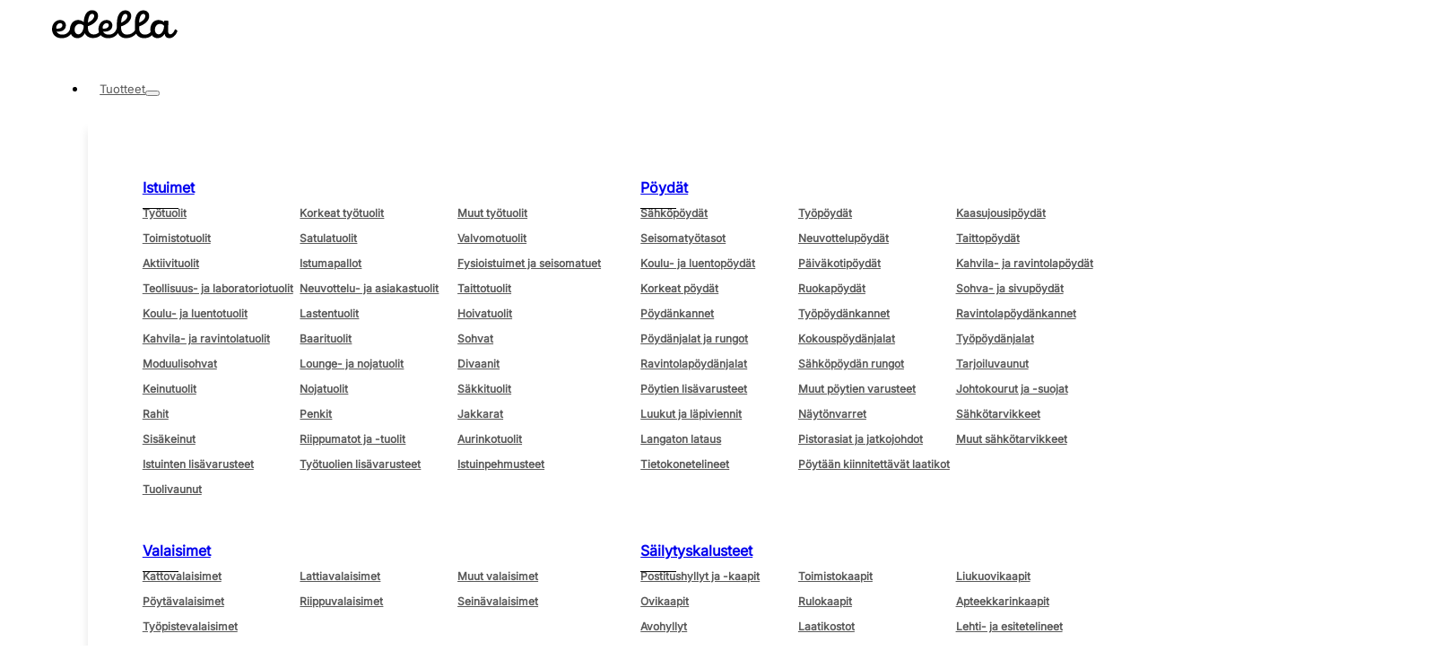

--- FILE ---
content_type: text/html; charset=UTF-8
request_url: https://edella.fi/tuotesarja/circulo
body_size: 75405
content:
<!DOCTYPE html>
<html dir="ltr" lang="fi" prefix="og: https://ogp.me/ns#">
<head>
<meta charset="UTF-8">
<meta name="viewport" content="width=device-width, initial-scale=1">
<!-- Statistics script Complianz GDPR/CCPA -->
						<script data-category="functional">
							(function(w,d,s,l,i){w[l]=w[l]||[];w[l].push({'gtm.start':
		new Date().getTime(),event:'gtm.js'});var f=d.getElementsByTagName(s)[0],
	j=d.createElement(s),dl=l!='dataLayer'?'&l='+l:'';j.async=true;j.src=
	'https://www.googletagmanager.com/gtm.js?id='+i+dl;f.parentNode.insertBefore(j,f);
})(window,document,'script','dataLayer','GTM-NKJLWFZX');

const revokeListeners = [];
window.addRevokeListener = (callback) => {
	revokeListeners.push(callback);
};
document.addEventListener("cmplz_revoke", function (e) {
	cmplz_set_cookie('cmplz_consent_mode', 'revoked', false );
	revokeListeners.forEach((callback) => {
		callback();
	});
});

const consentListeners = [];
/**
 * Called from GTM template to set callback to be executed when user consent is provided.
 * @param callback
 */
window.addConsentUpdateListener = (callback) => {
	consentListeners.push(callback);
};
document.addEventListener("cmplz_fire_categories", function (e) {
	var consentedCategories = e.detail.categories;
	const consent = {
		'security_storage': "granted",
		'functionality_storage': "granted",
		'personalization_storage':  cmplz_in_array( 'preferences', consentedCategories ) ? 'granted' : 'denied',
		'analytics_storage':  cmplz_in_array( 'statistics', consentedCategories ) ? 'granted' : 'denied',
		'ad_storage': cmplz_in_array( 'marketing', consentedCategories ) ? 'granted' : 'denied',
		'ad_user_data': cmplz_in_array( 'marketing', consentedCategories ) ? 'granted' : 'denied',
		'ad_personalization': cmplz_in_array( 'marketing', consentedCategories ) ? 'granted' : 'denied',
	};

	//don't use automatic prefixing, as the TM template needs to be sure it's cmplz_.
	let consented = [];
	for (const [key, value] of Object.entries(consent)) {
		if (value === 'granted') {
			consented.push(key);
		}
	}
	cmplz_set_cookie('cmplz_consent_mode', consented.join(','), false );
	consentListeners.forEach((callback) => {
		callback(consent);
	});
});
						</script><title>Circulo - Edella</title>

		<!-- All in One SEO Pro 4.9.3 - aioseo.com -->
	<meta name="robots" content="max-image-preview:large" />
	<link rel="canonical" href="https://edella.fi/tuotesarja/circulo" />
	<meta name="generator" content="All in One SEO Pro (AIOSEO) 4.9.3" />
		<meta property="og:locale" content="fi_FI" />
		<meta property="og:site_name" content="Edella - Toimistokalusteet" />
		<meta property="og:type" content="article" />
		<meta property="og:title" content="Circulo - Edella" />
		<meta property="og:url" content="https://edella.fi/tuotesarja/circulo" />
		<meta property="article:publisher" content="https://www.facebook.com/edellaoy" />
		<meta name="twitter:card" content="summary_large_image" />
		<meta name="twitter:title" content="Circulo - Edella" />
		<script type="application/ld+json" class="aioseo-schema">
			{"@context":"https:\/\/schema.org","@graph":[{"@type":"BreadcrumbList","@id":"https:\/\/edella.fi\/tuotesarja\/circulo#breadcrumblist","itemListElement":[{"@type":"ListItem","@id":"https:\/\/edella.fi#listItem","position":1,"name":"Home","item":"https:\/\/edella.fi","nextItem":{"@type":"ListItem","@id":"https:\/\/edella.fi\/tuotteet#listItem","name":"Tuotteet"}},{"@type":"ListItem","@id":"https:\/\/edella.fi\/tuotteet#listItem","position":2,"name":"Tuotteet","item":"https:\/\/edella.fi\/tuotteet","nextItem":{"@type":"ListItem","@id":"https:\/\/edella.fi\/tuotesarja\/circulo#listItem","name":"Circulo"},"previousItem":{"@type":"ListItem","@id":"https:\/\/edella.fi#listItem","name":"Home"}},{"@type":"ListItem","@id":"https:\/\/edella.fi\/tuotesarja\/circulo#listItem","position":3,"name":"Circulo","previousItem":{"@type":"ListItem","@id":"https:\/\/edella.fi\/tuotteet#listItem","name":"Tuotteet"}}]},{"@type":"CollectionPage","@id":"https:\/\/edella.fi\/tuotesarja\/circulo#collectionpage","url":"https:\/\/edella.fi\/tuotesarja\/circulo","name":"Circulo - Edella","inLanguage":"fi","isPartOf":{"@id":"https:\/\/edella.fi\/#website"},"breadcrumb":{"@id":"https:\/\/edella.fi\/tuotesarja\/circulo#breadcrumblist"}},{"@type":"Organization","@id":"https:\/\/edella.fi\/#organization","name":"Edella Oy","description":"Edella on suomalainen julkisten tilojen ja ty\u00f6tilojen kalustamisen sek\u00e4 sisustamisen asiantuntija ja toimimme koko Suomen alueella.","url":"https:\/\/edella.fi\/","email":"posti@edella.fi","telephone":"+358442428113","foundingDate":"2017-12-22","numberOfEmployees":{"@type":"QuantitativeValue","minValue":1,"maxValue":10},"logo":{"@type":"ImageObject","url":"https:\/\/edella.fi\/wp-content\/uploads\/2025\/09\/edella-logo.svg","@id":"https:\/\/edella.fi\/tuotesarja\/circulo\/#organizationLogo"},"image":{"@id":"https:\/\/edella.fi\/tuotesarja\/circulo\/#organizationLogo"},"sameAs":["https:\/\/www.facebook.com\/edellaoy","https:\/\/www.instagram.com\/edellaoy\/","https:\/\/www.youtube.com\/channel\/UCKwKffve33eBeDxZYKmkyUA","https:\/\/www.linkedin.com\/company\/edella-oy\/"]},{"@type":"WebSite","@id":"https:\/\/edella.fi\/#website","url":"https:\/\/edella.fi\/","name":"Edella","description":"Toimistokalusteet","inLanguage":"fi","publisher":{"@id":"https:\/\/edella.fi\/#organization"}}]}
		</script>
		<!-- All in One SEO Pro -->


<!-- Google Tag Manager for WordPress by gtm4wp.com -->
<script data-cfasync="false" data-pagespeed-no-defer>
	var gtm4wp_datalayer_name = "dataLayer";
	var dataLayer = dataLayer || [];
	const gtm4wp_use_sku_instead = false;
	const gtm4wp_currency = 'EUR';
	const gtm4wp_product_per_impression = 10;
	const gtm4wp_clear_ecommerce = false;
	const gtm4wp_datalayer_max_timeout = 2000;
</script>
<!-- End Google Tag Manager for WordPress by gtm4wp.com --><link rel="preload" href="https://edella.fi/wp-content/uploads/2025/07/Inter-Regular.woff2" as="font" type="font/woff2" crossorigin="anonymous">
<link rel="alternate" type="application/rss+xml" title="Edella &raquo; syöte" href="https://edella.fi/feed" />
<link rel="alternate" type="application/rss+xml" title="Edella &raquo; kommenttien syöte" href="https://edella.fi/comments/feed" />
<link rel="alternate" type="application/rss+xml" title="Syöte: Edella &raquo; Circulo Tuotesarja" href="https://edella.fi/tuotesarja/circulo/feed" />
<style id='wp-img-auto-sizes-contain-inline-css'>
img:is([sizes=auto i],[sizes^="auto," i]){contain-intrinsic-size:3000px 1500px}
/*# sourceURL=wp-img-auto-sizes-contain-inline-css */
</style>

<link rel='stylesheet' id='themecomplete-fontawesome-css' href='https://edella.fi/wp-content/plugins/woocommerce-tm-extra-product-options/assets/css/fontawesome.css?ver=7.0.0' media='screen' />
<link rel='stylesheet' id='themecomplete-animate-css' href='https://edella.fi/wp-content/plugins/woocommerce-tm-extra-product-options/assets/css/animate.css?ver=7.5.4' media='all' />
<link rel='stylesheet' id='themecomplete-epo-css' href='https://edella.fi/wp-content/plugins/woocommerce-tm-extra-product-options/assets/css/tm-epo.css?ver=7.5.4' media='all' />
<link rel='stylesheet' id='spectrum-css' href='https://edella.fi/wp-content/plugins/woocommerce-tm-extra-product-options/assets/css/spectrum.css?ver=2.0' media='screen' />
<link rel='stylesheet' id='nouislider-css' href='https://edella.fi/wp-content/plugins/woocommerce-tm-extra-product-options/assets/css/nouislider.css?ver=13.1.1' media='screen' />
<link rel='stylesheet' id='owl-carousel2-css' href='https://edella.fi/wp-content/plugins/woocommerce-tm-extra-product-options/assets/css/owl.carousel.css?ver=2.2' media='all' />
<link rel='stylesheet' id='owl-carousel2-theme-css' href='https://edella.fi/wp-content/plugins/woocommerce-tm-extra-product-options/assets/css/owl.theme.default.css?ver=2.2' media='all' />
<link rel='stylesheet' id='themecomplete-epo-smallscreen-css' href='https://edella.fi/wp-content/plugins/woocommerce-tm-extra-product-options/assets/css/tm-epo-smallscreen.css?ver=7.5.4' media='only screen and (max-width: 768px)' />
<style id='classic-theme-styles-inline-css'>
/*! This file is auto-generated */
.wp-block-button__link{color:#fff;background-color:#32373c;border-radius:9999px;box-shadow:none;text-decoration:none;padding:calc(.667em + 2px) calc(1.333em + 2px);font-size:1.125em}.wp-block-file__button{background:#32373c;color:#fff;text-decoration:none}
/*# sourceURL=/wp-includes/css/classic-themes.min.css */
</style>
<link rel='stylesheet' id='automaticcss-core-css' href='https://edella.fi/wp-content/uploads/automatic-css/automatic.css?ver=1765785261' media='all' />
<link rel='stylesheet' id='automaticcss-gutenberg-css' href='https://edella.fi/wp-content/uploads/automatic-css/automatic-gutenberg.css?ver=1765785262' media='all' />
<style id='woocommerce-inline-inline-css'>
.woocommerce form .form-row .required { visibility: visible; }
/*# sourceURL=woocommerce-inline-inline-css */
</style>
<link rel='stylesheet' id='aws-pro-style-css' href='https://edella.fi/wp-content/plugins/advanced-woo-search-pro/assets/css/common.min.css?ver=pro3.46' media='all' />
<link rel='stylesheet' id='cmplz-general-css' href='https://edella.fi/wp-content/plugins/complianz-gdpr-premium/assets/css/cookieblocker.min.css?ver=1764661997' media='all' />
<link rel='stylesheet' id='brtheme-cart-css' href='https://edella.fi/wp-content/plugins/bricks-theme//assets/cart.css?ver=1768092632' media='all' />
<link rel='stylesheet' id='brtheme-swatches-style-css' href='https://edella.fi/wp-content/plugins/bricks-theme/inc/Elements/Swatches.css?ver=1768092632' media='all' />
<link rel='stylesheet' id='brtheme-filter-style-css' href='https://edella.fi/wp-content/plugins/bricks-theme/inc/Elements/Filter.css?ver=1768092632' media='all' />
<link rel='stylesheet' id='dashicons-css' href='https://edella.fi/wp-includes/css/dashicons.min.css?ver=6.9' media='all' />
<link rel='stylesheet' id='bricks-frontend-css' href='https://edella.fi/wp-content/themes/bricks/assets/css/frontend-light-layer.min.css?ver=1761039793' media='all' />
<style id='bricks-frontend-inline-css'>

			#brx-header {
				--x-header-transition: 300ms;
				--x-header-fade-transition: 300ms;
			}

			#brx-header.x-header_sticky-active {
				z-index: 999;
			}
		
				#brx-header {
					z-index: 5;
				}
			
@font-face{font-family:"Inter";font-weight:400;font-display:swap;src:url(https://edella.fi/wp-content/uploads/2025/07/Inter-Regular.woff2) format("woff2"),url(https://edella.fi/wp-content/uploads/2025/07/Inter-Regular.woff) format("woff"),url(https://edella.fi/wp-content/uploads/2025/07/Inter-VariableFont_opszwght.ttf) format("truetype");}
@font-face{font-family:"Plus Jakarta Sans";font-weight:400;font-display:swap;src:url(https://edella.fi/wp-content/uploads/2025/07/PlusJakartaSans-Regular.woff2) format("woff2");}@font-face{font-family:"Plus Jakarta Sans";font-weight:500;font-display:swap;src:url(https://edella.fi/wp-content/uploads/2025/07/PlusJakartaSans-Medium.woff2) format("woff2");}@font-face{font-family:"Plus Jakarta Sans";font-weight:600;font-display:swap;src:url(https://edella.fi/wp-content/uploads/2025/07/PlusJakartaSans-SemiBold.woff2) format("woff2");}@font-face{font-family:"Plus Jakarta Sans";font-weight:700;font-display:swap;src:url(https://edella.fi/wp-content/uploads/2025/07/PlusJakartaSans-Bold.woff2) format("woff2");}

/*# sourceURL=bricks-frontend-inline-css */
</style>
<link rel='stylesheet' id='bricks-child-css' href='https://edella.fi/wp-content/themes/bricks-child/style.css?ver=1756988256' media='all' />
<link rel='stylesheet' id='bricks-woocommerce-css' href='https://edella.fi/wp-content/themes/bricks/assets/css/integrations/woocommerce-layer.min.css?ver=1761042681' media='all' />
<link rel='stylesheet' id='bricks-color-palettes-css' href='https://edella.fi/wp-content/uploads/bricks/css/color-palettes.min.css?ver=1765785260' media='all' />
<link rel='stylesheet' id='bricks-theme-style-bricks_theme_global-css' href='https://edella.fi/wp-content/uploads/bricks/css/theme-style-bricks_theme_global.min.css?ver=1765189445' media='all' />
<link rel='stylesheet' id='bricks-post-52069-css' href='https://edella.fi/wp-content/uploads/bricks/css/post-52069.min.css?ver=1765189445' media='all' />
<link rel='stylesheet' id='bricks-post-52084-css' href='https://edella.fi/wp-content/uploads/bricks/css/post-52084.min.css?ver=1765294929' media='all' />
<link rel='stylesheet' id='bricks-post-52068-css' href='https://edella.fi/wp-content/uploads/bricks/css/post-52068.min.css?ver=1765189445' media='all' />
<link rel='stylesheet' id='bricks-post-52092-css' href='https://edella.fi/wp-content/uploads/bricks/css/post-52092.min.css?ver=1765189446' media='all' />
<link rel='stylesheet' id='bricks-global-custom-css-css' href='https://edella.fi/wp-content/uploads/bricks/css/global-custom-css.min.css?ver=1765189445' media='all' />
<link rel='stylesheet' id='bricks-font-awesome-6-css' href='https://edella.fi/wp-content/themes/bricks/assets/css/libs/font-awesome-6-layer.min.css?ver=1761039793' media='all' />
<link rel='stylesheet' id='bricks-ionicons-css' href='https://edella.fi/wp-content/themes/bricks/assets/css/libs/ionicons-layer.min.css?ver=1761039793' media='all' />
<link rel='stylesheet' id='bricks-themify-icons-css' href='https://edella.fi/wp-content/themes/bricks/assets/css/libs/themify-icons-layer.min.css?ver=1761039793' media='all' />
<link rel='stylesheet' id='bricks-ajax-loader-css' href='https://edella.fi/wp-content/themes/bricks/assets/css/libs/loading-animation-layer.min.css?ver=1761039793' media='all' />
<link rel='stylesheet' id='x-header-row-css' href='https://edella.fi/wp-content/plugins/bricksextras/components/assets/css/headerrow.css?ver=1.5.6' media='all' />
<link rel='stylesheet' id='x-offcanvas-css' href='https://edella.fi/wp-content/plugins/bricksextras/components/assets/css/offcanvas.css?ver=1.5.6' media='all' />
<link rel='stylesheet' id='bricks-splide-css' href='https://edella.fi/wp-content/themes/bricks/assets/css/libs/splide-layer.min.css?ver=1761039793' media='all' />
<link rel='stylesheet' id='x-pro-slider-css' href='https://edella.fi/wp-content/plugins/bricksextras/components/assets/css/proslider.css?ver=1.5.6' media='all' />
<link rel='stylesheet' id='x-breadcrumbs-css' href='https://edella.fi/wp-content/plugins/bricksextras/components/assets/css/breadcrumbs.css?ver=1.5.6' media='all' />
<link rel='stylesheet' id='automaticcss-bricks-css' href='https://edella.fi/wp-content/uploads/automatic-css/automatic-bricks.css?ver=1765785262' media='all' />
<link rel='stylesheet' id='color-scheme-switcher-frontend-css' href='https://edella.fi/wp-content/plugins/automaticcss-plugin/classes/Features/Color_Scheme_Switcher/css/frontend.css?ver=1765785226' media='all' />
<style id='bricks-frontend-inline-inline-css'>
.added_to_cart.wc-forward {display: none}
html {scroll-behavior: smooth}.bt-header-section {position: relative; z-index: 998}@media (max-width: 991px) {.bt-header-section {margin-bottom: 0}}.bt-header-section__main-wrapper {padding-right: var(--gutter); padding-left: var(--gutter); background-color: var(--main-navigation-bg); position: relative; z-index: 2}@media (max-width: 991px) {.bt-header-section__main-wrapper {padding-top: 10px; padding-bottom: 10px}}.bt-header-section__container {flex-direction: row; align-items: center; justify-content: space-between}.bt-header-section__logo-svg {height: 3.75rem; width: auto}.bt-header-section__logo-svg :not([fill="none"]) {fill: var(--black) !important}@media (max-width: 991px) {.bt-header-section__logo-svg {height: var(--mobile-logo-height)}}@media (max-width: 479px) {.bt-header-section__logo-svg {height: 2.5rem}}.bt-header-section__navigation {gap: var(--space-m)}.bt-header-section__navigation .brx-submenu-toggle {gap: 0.8rem}.bt-header-section__navigation .brx-submenu-toggle button[aria-expanded="true"] > * {transform: rotateZ(180deg)}.bt-header-section__navigation .brx-submenu-toggle button[aria-expanded] > * {transition: transform .4s ease !important}.bt-header-section__navigation .brx-nav-nested-items > li > a {color: var(--top-links-color); font-size: var(--top-links-size); font-weight: 500; background-color: var(--top-links-bg); transition: .4s; border-radius: var(--top-links-radius)}.bt-header-section__navigation .brx-nav-nested-items > li > .brxe-text-link:not(a) {color: var(--top-links-color); font-size: var(--top-links-size); font-weight: 500; background-color: var(--top-links-bg); transition: .4s; border-radius: var(--top-links-radius)}.bt-header-section__navigation .brx-nav-nested-items > li > .brxe-icon {color: var(--top-links-color); font-size: var(--top-links-size); font-weight: 500; background-color: var(--top-links-bg); transition: .4s; border-radius: var(--top-links-radius)}.bt-header-section__navigation .brx-nav-nested-items > li:has( > .brxe-svg) {color: var(--top-links-color); font-size: var(--top-links-size); font-weight: 500; background-color: var(--top-links-bg); transition: .4s; border-radius: var(--top-links-radius)}.bt-header-section__navigation .brx-nav-nested-items > li > .brx-submenu-toggle > * {color: var(--top-links-color); font-size: var(--top-links-size); font-weight: 500; transition: .4s}.bt-header-section__navigation .brx-nav-nested-items > li:hover > a {color: var(--top-links-hover-color); background-color: var(--top-links-hover-bg)}.bt-header-section__navigation .brx-nav-nested-items > li:hover > .brxe-text-link:not(a) {color: var(--top-links-hover-color); background-color: var(--top-links-hover-bg)}.bt-header-section__navigation .brx-nav-nested-items > li:hover > .brxe-icon {color: var(--top-links-hover-color); background-color: var(--top-links-hover-bg)}.bt-header-section__navigation .brx-nav-nested-items > li:hover:has( > .brxe-svg) {color: var(--top-links-hover-color); background-color: var(--top-links-hover-bg)}.bt-header-section__navigation .brx-nav-nested-items > li:hover > .brx-submenu-toggle > * {color: var(--top-links-hover-color)}.bt-header-section__navigation .brx-nav-nested-items > li > .brx-submenu-toggle {background-color: var(--top-links-bg); transition: .4s; border-radius: var(--top-links-radius)}.bt-header-section__navigation .brx-nav-nested-items > li:hover > .brx-submenu-toggle {background-color: var(--top-links-hover-bg)}.bt-header-section__navigation .brx-nav-nested-items > li {transition: .4s}.bt-header-section__navigation .brx-dropdown-content > li > a {font-size: var(--top-links-size)}.bt-header-section__navigation .brx-dropdown-content .brx-submenu-toggle > * {font-size: var(--top-links-size)}.bt-header-section__navigation .brx-nav-nested-items > li > [aria-current="page"] {color: var(--black)}.bt-header-section__navigation .brx-nav-nested-items > li > .brx-submenu-toggle.aria-current > * {color: var(--black)}@media (max-width: 991px) {.bt-header-section__navigation .brx-submenu-toggle button[aria-expanded] > * {transition: none !important}.bt-header-section__navigation .brx-submenu-toggle button > * {transform: rotateZ(-90deg)}.bt-header-section__navigation .brx-nav-nested-items > li > a {background-color: var(--mobile-top-links-bg); font-size: var(--mobile-top-links-size); color: var(--mobile-top-links-color)}.bt-header-section__navigation .brx-nav-nested-items > li > .brxe-text-link:not(a) {background-color: var(--mobile-top-links-bg); font-size: var(--mobile-top-links-size); color: var(--mobile-top-links-color)}.bt-header-section__navigation .brx-nav-nested-items > li > .brxe-icon {background-color: var(--mobile-top-links-bg); font-size: var(--mobile-top-links-size); color: var(--mobile-top-links-color)}.bt-header-section__navigation .brx-nav-nested-items > li:has( > .brxe-svg) {background-color: var(--mobile-top-links-bg); font-size: var(--mobile-top-links-size); color: var(--mobile-top-links-color)}.bt-header-section__navigation .brx-nav-nested-items > li > .brx-submenu-toggle {background-color: var(--mobile-top-links-bg)}.bt-header-section__navigation .brx-nav-nested-items > li > .brx-submenu-toggle > * {font-size: var(--mobile-top-links-size); color: var(--mobile-top-links-color)}.bt-header-section__navigation .brx-nav-nested-items > li:hover > a {background-color: var(--mobile-top-links-hover-bg); color: var(--mobile-top-links-hover-color)}.bt-header-section__navigation .brx-nav-nested-items > li:hover > .brxe-text-link:not(a) {background-color: var(--mobile-top-links-hover-bg); color: var(--mobile-top-links-hover-color)}.bt-header-section__navigation .brx-nav-nested-items > li:hover > .brxe-icon {background-color: var(--mobile-top-links-hover-bg); color: var(--mobile-top-links-hover-color)}.bt-header-section__navigation .brx-nav-nested-items > li:hover:has( > .brxe-svg) {background-color: var(--mobile-top-links-hover-bg); color: var(--mobile-top-links-hover-color)}.bt-header-section__navigation .brx-nav-nested-items > li:hover > .brx-submenu-toggle {background-color: var(--mobile-top-links-hover-bg)}.bt-header-section__navigation .brx-nav-nested-items > li:hover > .brx-submenu-toggle > * {color: var(--mobile-top-links-hover-color)}}@media (max-width: 479px) {.bt-header-section__navigation {gap: var(--space-s)}}@media (max-width: 991px) {.bt-header-section__navigation-wrapper {position: fixed; z-index: 1001; top: 0px; right: 0px; bottom: 0px; left: 0px; display: flex; flex-direction: column; justify-content: flex-start; align-items: flex-start; background-color: var(--mobile-bg); padding-top: 0; padding-right: 0; padding-bottom: 0; padding-left: 0}.bt-header-section__navigation-wrapper { overflow: hidden; transform: translateX(100%); transition: .2s ease-in-out;}.bt-header-section__navigation-wrapper.menu-open { transform: translateX(0%);}.bt-header-section__navigation-wrapper li { width: 100%;}}.bt-header-section__mobile-header {flex-direction: row; align-items: center; justify-content: space-between; display: none}@media (max-width: 991px) {.bt-header-section__mobile-header {display: flex; align-items: center; justify-content: space-between; border-bottom: 1px solid var(--neutral-light); background-color: var(--mobile-header-bg)}.bt-header-section__mobile-header { padding: var(--mobile-header-padding);}}.bt-header-section__navigation-inner {flex-direction: row; align-items: center}@media (max-width: 991px) {.bt-header-section__navigation-inner { overflow-x: hidden; overflow-y: auto;}}.bt-header-section__navigation-main {color: var(--text-dark); font-weight: 600; column-gap: var(--top-links-gap); row-gap: var(--top-links-gap)}.bt-header-section__navigation-main:before { content: ""; position: absolute; inset: 0; background-color: var(--main-navigation-bg);}@media (max-width: 991px) {.bt-header-section__navigation-main {flex-direction: column; align-items: flex-start; row-gap: var(--mobile-top-links-gap); column-gap: var(--mobile-top-links-gap)}.bt-header-section__navigation-main:before { display: none;}.bt-header-section__navigation-main .brx-has-multilevel.open.active>ul>li:not(:last-child) { border-bottom: var(--mobile-dropdown-links-divider);}.bt-header-section__navigation-main .brx-has-multilevel .open.active>ul>li:not(:first-child):not(:last-child) { border-bottom: var(--mobile-dropdown-links-divider);}.bt-header-section__navigation-main { display: none;}[data-v-app] .bt-header-section__navigation-main { display: flex;}.bt-header-section__navigation-main.open { display: flex;}}.bt-header-section__dropdown .brx-dropdown-content > li [aria-current="page"] {color: var(--black)}.bt-header-section__dropdown .brx-dropdown-content > li .aria-current {color: var(--black)}.bt-header-section__dropdown.brx-has-megamenu .brx-dropdown-content [aria-current="page"] {color: var(--black)}.bt-header-section__dropdown .brx-submenu-toggle:before { content: ""; position: absolute; inset: 0;} .bt-header-section__dropdown.brx-has-multilevel .brx-submenu-toggle { padding: var(--dropdown-links-padding); color: var(--dropdown-links-color); background-color: var(--dropdown-links-bg); border-radius: var(--dropdown-links-radius); transition: .4s;} .bt-header-section__dropdown .brx-submenu-toggle:hover { color: var(--dropdown-links-hover-color); background-color: var(--dropdown-links-hover-bg);} .bt-header-section__dropdown .brx-submenu-toggle > a { position: relative; z-index: 1;} .bt-header-section__dropdown.bt-header-section__extra-link { padding: 0;} .bt-header-section__dropdown.bt-header-section__extra-link .brx-submenu-toggle { color: var(--dropdown-links-color); background-color: var(--dropdown-links-bg); border-radius: var(--dropdown-links-radius); transition: .4s; font-size: var(--extra-dropdown-link-size); padding: var(--extra-dropdown-links-padding);} .bt-header-section__dropdown.bt-header-section__extra-link .brx-submenu-toggle span { font-size: var(--extra-dropdown-link-size)!important;} .bt-header-section__dropdown.bt-header-section__extra-link .brx-submenu-toggle:hover { color: var(--dropdown-links-hover-color); background-color: var(--dropdown-links-hover-bg);} .bt-header-section__dropdown.bt-header-section__extra-link.brx-has-multilevel > .brx-submenu-toggle, .bt-header-section__dropdown.bt-header-section__extra-link.brx-has-megamenu > .brx-submenu-toggle { padding: var(--extra-links-padding); color: var(--extra-links-color); background-color: var(--extra-links-bg); border-radius: var(--extra-links-radius);} .bt-header-section__dropdown.bt-header-section__extra-link.brx-has-multilevel > .brx-submenu-toggle:hover, .bt-header-section__dropdown.bt-header-section__extra-link.brx-has-megamenu > .brx-submenu-toggle:hover { color: var(--extra-links-hover-color); background-color: var(--extra-links-hover-bg);} .bt-header-section__dropdown .brx-submenu-toggle > button { margin-left: auto;} .bt-header-section__dropdown .brx-submenu-toggle > button i { font-size: var(--dropdown-links-icon-size); transform: rotate(-90deg);} .bt-header-section__dropdown.brx-has-multilevel.bt-header-section__extra-link > .brx-submenu-toggle > button i, .bt-header-section__dropdown.brx-has-megamenu.bt-header-section__extra-link > .brx-submenu-toggle > button i { transform: rotate(0deg);} .bt-header-section__navigation.brxe-nav-nested .brx-nav-nested-items > li > .brx-submenu-toggle { padding: var(--top-links-padding);} .bt-header-section__navigation.brxe-nav-nested .brx-nav-nested-items > li > .brx-submenu-toggle > button i { font-size: var(--top-links-icon-size); transform: rotate(0deg);} .bt-header-section__dropdown.bt-header-section__extra-link > ul > li .bt-header-section__dropdown-link { font-size: var(--extra-dropdown-link-size); padding: var(--extra-dropdown-links-padding);} .bt-header-section__dropdown.open:not(.active) > ul { padding: 0;} .bt-header-section__dropdown.open.active > ul > li > .brx-multilevel-back { gap: var(--space-xs); font-size: var(--back-text-size);} .bt-header-section__dropdown.open.active > ul > li > .brx-multilevel-back:before { content: var(--back-icon); font-family: var(--back-icon-family); align-content: center; font-size: var(--back-icon-size);}@media (max-width: 991px) {.bt-header-section__dropdown .bt-header-section__dropdown-link { color: var(--mobile-dropdown-links-color); background-color: var(--mobile-dropdown-links-bg);}.bt-header-section__dropdown .bt-header-section__dropdown-link:hover { color: var(--mobile-dropdown-links-hover-color); background-color: var(--mobile-dropdown-links-hover-bg);}.bt-header-section__dropdown.bt-header-section__extra-link > ul > li .bt-header-section__dropdown-link { font-size: var(--mobile-extra-dropdown-link-size); padding: var(--mobile-extra-dropdown-links-padding);}.bt-header-section__dropdown > .brx-submenu-toggle { justify-content: space-between;}.bt-header-section__dropdown.open > .brx-submenu-toggle button:after { content: "Takaisin"; height: var(--mobile-logo-height); align-content: center;}.bt-header-section__dropdown.open > .brx-submenu-toggle button { position: fixed; top: 0; left: 0; right: 0; padding: var(--mobile-header-padding); transform: rotateZ(0)!important; border-bottom: 1px solid var(--neutral-light); font-size: var(--mobile-header-text-size)!important; font-weight: 600; gap: var(--space-xs); color: var(--mobile-header-color)!important; background-color: var(--mobile-header-bg);}.bt-header-section__dropdown.open:hover > .brx-submenu-toggle button { color: var(--mobile-header-color)!important;}.bt-header-section__dropdown .brx-submenu-toggle > button i { transform: rotate(0deg);}.bt-header-section__dropdown.open > .brx-submenu-toggle button i { transform: rotate(90deg)!important; font-size: var(--mobile-icon-size)!important;}.bt-header-section__dropdown .brx-submenu-toggle > button i { font-size: var(--mobile-icon-size)!important;}.bt-header-section__dropdown.open.active > .brx-submenu-toggle button { z-index: 10;}.bt-header-section__dropdown > ul > li > .brx-multilevel-back { position: fixed; top: 0; left: 0; right: 0; padding: var(--mobile-header-padding); transform: rotateZ(0) !important; border-bottom: 1px solid var(--neutral-light); font-size: var(--mobile-header-text-size)!important; font-weight: 600; gap: var(--space-xs)!important; color: var(--mobile-header-color); background-color: var(--mobile-header-bg);}.bt-header-section__dropdown > ul > li > .brx-multilevel-back:before { content: "\f053"; font-family: Font Awesome\ 6 Solid; height: var(--mobile-logo-height); align-content: center; font-size: var(--mobile-icon-size);}.bt-header-section__dropdown.brx-has-multilevel .brx-submenu-toggle { padding: var(--mobile-dropdown-links-padding); color: var(--mobile-dropdown-links-color); background-color: var(--mobile-dropdown-links-bg); border-radius: var(--mobile-dropdown-links-radius);}.bt-header-section__dropdown .brx-submenu-toggle:hover { color: var(--mobile-dropdown-links-hover-color); background-color: var(--mobile-dropdown-links-hover-bg);}.bt-header-section__navigation.brxe-nav-nested .brx-dropdown-content > li > a, .bt-header-section__navigation.brxe-nav-nested .brx-dropdown-content .brx-submenu-toggle > span { font-size: var(--mobile-dropdown-links-size);}.bt-header-section__dropdown.bt-header-section__extra-link .brx-submenu-toggle { color: var(--mobile-dropdown-links-color); background-color: var(--mobile-dropdown-links-bg); border-radius: var(--mobile-dropdown-links-radius); font-size: var(--mobile-extra-dropdown-link-size); padding: var(--mobile-extra-dropdown-links-padding);}.bt-header-section__dropdown.bt-header-section__extra-link .brx-submenu-toggle span { font-size: var(--mobile-extra-dropdown-link-size)!important;}.bt-header-section__dropdown.bt-header-section__extra-link .brx-submenu-toggle:hover { color: var(--mobile-dropdown-links-hover-color); background-color: var(--mobile-dropdown-links-hover-bg);}.bt-header-section__dropdown.bt-header-section__extra-link.brx-has-multilevel > .brx-submenu-toggle, .bt-header-section__dropdown.bt-header-section__extra-link.brx-has-megamenu > .brx-submenu-toggle { padding: var(--mobile-extra-links-padding); color: var(--mobile-extra-links-color); background-color: var(--mobile-extra-links-bg); border-radius: var(--mobile-extra-links-radius);}.bt-header-section__dropdown.bt-header-section__extra-link.brx-has-multilevel > .brx-submenu-toggle:hover, .bt-header-section__dropdown.bt-header-section__extra-link.brx-has-megamenu > .brx-submenu-toggle:hover { color: var(--mobile-extra-links-hover-color); background-color: var(--mobile-extra-links-hover-bg);}.bt-header-section__navigation.brxe-nav-nested .brx-nav-nested-items > li > .brx-submenu-toggle { padding: var(--mobile-top-links-padding);}}.bt-header-section__navigation-link {font-weight: 600; line-height: 1; position: relative}.bt-header-section__navigation-link:not(.bt-header-section__dropdown) { padding: var(--top-links-padding);} .bt-header-section__dropdown-body--megamenu { max-height: calc(100vh - 100px);  overflow-y: auto;}@media (max-width: 991px) {.bt-header-section__navigation-link {width: 100%}.bt-header-section__navigation-link:not(.bt-header-section__dropdown) { padding: var(--mobile-top-links-padding);}.bt-header-section__navigation-main > li:not(:last-child) > a.bt-header-section__navigation-link, .bt-header-section__navigation-main > li:not(:last-child).bt-header-section__navigation-link { border-bottom: var(--mobile-top-links-divider);}}.bt-header-section__dropdown-body {top: 100%; row-gap: 0.8rem; background-color: var(--white)}.bt-header-section__dropdown-body { padding: var(--dropdown-padding); box-shadow: var(--dropdown-shadow);}@media (max-width: 991px) {.bt-header-section__dropdown-body {padding-top: calc(var(--mobile-header-padding) * 2 + var(--mobile-logo-height) + var(--space-m)); padding-right: var(--mobile-dropdown-padding); padding-bottom: var(---space-xl); padding-left: var(--mobile-dropdown-padding); background-color: var(--mobile-dropdown-bg); height: 100vh; row-gap: 0px; transition: var(--bt-transition-fast); width: 100%}.bt-header-section__dropdown-body, .bt-header-section__dropdown-body.brx-multilevel-overflow-right { position: fixed; top: 0!important; right: 0!important; left: 0!important; bottom: 0; z-index: 9; overflow-y: auto; overflow-x: hidden;}.brxe-dropdown:not(.open) .brx-dropdown-content { transform: translateX(100%); transition: .2s;}.brxe-dropdown.open>.brx-dropdown-content { transform: translateX(0%); transition: .2s;}.brx-has-multilevel ul li:not(.open) { display: list-item;}}.bt-header-section__dropdown-body--megamenu {padding-top: var(--space-xl); padding-right: var(--space-xl); padding-bottom: var(--space-xl); padding-left: var(--space-xl)}@media (max-width: 991px) {.bt-header-section__dropdown-body--megamenu {padding-top: calc(var(--space-s) * 2 + 4rem + var(--space-l)); padding-bottom: var(--space-xl)}}.bt-header-section__dropdown-nav-header {position: relative}.bt-header-section__dropdown-nav-header:before { content: ""; bottom: -10px; height: 1px; left: 0; background: var(--neutral); width: 40px; position: absolute;}@media (max-width: 991px) {.bt-header-section__dropdown-nav-header {align-self: flex-start !important}}.bt-list-ul { list-style-type: none; margin: 0; padding: 0;}.bt-header-section__dropdown-link {width: 100%}.bt-header-section__dropdown-link { padding: var(--dropdown-links-padding); color: var(--dropdown-links-color); border-radius: var(--dropdown-links-radius); background-color: var(--dropdown-links-bg); transition: .4s;} .bt-header-section__dropdown-link:hover { color: var(--dropdown-links-hover-color); background-color: var(--dropdown-links-hover-bg);}@media (max-width: 991px) {.bt-header-section__dropdown-link { padding: var(--mobile-dropdown-links-padding); border-radius: var(--mobile-dropdown-links-radius);}}.bt-header-section__extra-links {display: flex; flex-direction: row; align-items: center; column-gap: var(--space-xs)}@media (max-width: 479px) {.bt-header-section__extra-links {column-gap: 0px}}.bt-header-section__extra-links--wrapper {background-color: transparent; cursor: pointer; width: 3.2rem; height: 3.2rem; min-height: 3.2rem; min-width: 3.2rem; display: flex; align-items: center; justify-content: center; position: relative}.bt-header-section__extra-links--wrapper > a:before { content: ""; position: absolute; inset: 0; z-index: 1;} .bt-header-section__extra-links--wrapper p { display: none;}.bt-header-section__extra-links--icon {font-size: 2rem; transition: .4s ease; height: 20px; width: 20px; color: var(--black)}.bt-cart-offcanvas-trigger {position: relative}@media (max-width: 479px) {.bt-cart-offcanvas-trigger__wrapper {position: relative}}[data-v-app] .bt-cart-offcanvas-trigger__cart-count { overflow: hidden; text-overflow: ellipsis; width: 3.2rem; white-space:nowrap;} .bt-cart-offcanvas-trigger__cart-count { background-color: var(--primary); display: flex; align-items: center; justify-content: center; width: 1.76rem; min-width: 1.76rem; height: 1.76rem; min-height: 1.76rem; font-size: calc(var(--text-s)* 0.875); font-weight: 700; color: var(--text-light); border-radius: var(--radius-circle); position: absolute; top: 0px; right: 0px; transform: translateX(50%);}@media (max-width: 479px) {.bt-cart-offcanvas-trigger__cart-count { transform: translateY(-50%) translateX(70%);}}@media (max-width: 991px) {.bt-header-section__toggle {color: var(--text-dark); fill: var(--text-dark); --brxe-toggle-scale: 0.9}.bt-header-section__toggle.is-active { position: fixed; top: calc(var(--mobile-header-padding) - (var(--brxe-toggle-height) * var(--brxe-toggle-scale) - var(--mobile-logo-height)) /2 ); right: var(--mobile-header-padding); z-index: 1001; color: var(--bricks-text-danger);}.bt-header-section__toggle .brxa-inner {--brxe-toggle-bar-height: 0.32rem; --brxe-toggle-bar-radius: var(--radius)}}@media (max-width: 479px) {.bt-header-section__toggle {--brxe-toggle-scale: 0.8}}.brt-cart-offcanvas1 {position: relative; z-index: 10002}.brt-cart-offcanvas1[data-direction] .brx-offcanvas-inner {width: 100%}.brt-cart-offcanvas1.brx-open .brx-offcanvas-inner, .brt-cart-offcanvas1.brt-cart-offcanvas-loading .brx-offcanvas-inner{ overflow-x: visible;} .brt-cart-offcanvas1.brt-cart-offcanvas-loading.brx-open .brx-offcanvas-inner { overflow: visible;}.brt-cart-offcanvas__content {flex-direction: row; align-items: stretch; max-width: 88rem; background-color: var(--text-light)}@media (max-width: 991px) {.brt-cart-offcanvas__content {max-width: 90%}}.brt-cart-offcanvas__cart-content {width: auto; flex-grow: 1; flex-basis: 0%; height: 100%}.brt-cart-offcanvas__cart-content { overflow-x: hidden; overflow-y: auto;}@media (max-width: 767px) {.brt-cart-offcanvas__cart-content {flex-wrap: nowrap}}.brt-cart-offcanvas__header {padding-top: var(--space-xl); padding-right: var(--space-xl); padding-bottom: 0; padding-left: var(--space-xl)}@media (max-width: 479px) {.brt-cart-offcanvas__header {padding-right: var(--space-m); padding-left: var(--space-m)}}.brt-cart-offcanvas__title {font-size: var(--h4); font-weight: 500}.brt-cart-offcanvas__title > span { color: var(--neutral-semi-light);}.brt-cart-offcanvas__close-btn {position: absolute; top: var(--space-s); display: flex; align-items: center; justify-content: center; width: 4.8rem; height: 4.8rem; background-color: var(--primary); color: var(--text-light); border-radius: var(--radius-circle); cursor: pointer; transform: translateX(-50%) scaleX(1) scaleY(1); z-index: 1; transition: transform .2s ease}.brt-cart-offcanvas__close-btn:hover {transform: translateX(-50%) scaleX(1.09) scaleY(1.09)}@media (max-width: 479px) {.brt-cart-offcanvas__close-btn {width: 4rem; height: 4rem}}.brt-cart-offcanvas__main-body {padding-top: var(--space-s); padding-right: var(--space-xl); padding-bottom: var(--space-s); padding-left: var(--space-xl); flex-grow: 1; flex-basis: 0%; row-gap: var(--space-xl)}@media (max-width: 479px) {.brt-cart-offcanvas__main-body {padding-right: var(--space-m); padding-left: var(--space-m)}}.brt-cart-offcanvas__item {flex-direction: row; column-gap: var(--space-m); padding-top: var(--space-xs); padding-bottom: var(--space-xs); border-bottom: 1px solid var(--bt-neutral-6); align-items: center; justify-content: space-between; row-gap: var(--space-xs)}.brt-cart-offcanvas__item:first-child { border-top: 1px solid var(--neutral-light);}.brt-cart-offcanvas__main-content {display: flex; flex-direction: row; align-items: center; column-gap: var(--space-s); row-gap: var(--space-xs); position: relative}.brt-cart-offcanvas__item-title {font-size: var(--text-m)}.brt-cart-offcanvas__item-title > a:before { content: ""; position: absolute; inset: 0; z-index: 1;} .brt-cart-offcanvas__item-title > a { background-image: linear-gradient(to right,var(--text-dark) 0,var(--text-dark) 100%); background-size: 0 0.16rem; background-position: right bottom; background-repeat: no-repeat; transition: background-size .4s cubic-bezier(.2,.75,.5,1); line-height: 1.5;} .brt-cart-offcanvas__item-title > a:hover { background-size: 100% 0.16rem; background-position: left bottom;}.brt-cart-offcanvas__img-wrapper {position: relative; display: flex; order: -1}.brt-cart-offcanvas__item-img:not(.tag), .brt-cart-offcanvas__item-img img {aspect-ratio: 3 / 4; object-fit: cover}.brt-cart-offcanvas__item-img {height: 7rem; border-radius: var(--radius); width: 50px; position: static}.brt-cart-offcanvas__remove-wrapper {display: flex; width: auto; position: absolute; top: 0px; right: 0px; transform: translateX(50%) translateY(-50%); cursor: pointer; z-index: 1}.brt-cart-offcanvas__remove-wrapper:hover > .brt-cart-offcanvas__item-remove { transform: scale(1.09);} .brt-cart-offcanvas__remove-wrapper:hover > .brt-cart-offcanvas__remove-icon { transform: scale(1);}.brt-cart-offcanvas__item-remove {display: flex; flex-direction: row; align-items: center; justify-content: center; width: 2rem; height: 2rem; border-radius: var(--radius-circle); background-color: var(--bricks-text-danger); flex-shrink: 0; transition: transform .2s ease}.brt-cart-offcanvas__remove-icon {font-size: 1rem; color: var(--text-light); fill: var(--text-light)}.brt-cart-offcanvas__sub-content {display: flex; flex-direction: row; align-items: center; column-gap: var(--space-s); row-gap: var(--space-xs)}@media (max-width: 767px) {.brt-cart-offcanvas__sub-content {flex-grow: 1}}@media (max-width: 479px) {.brt-cart-offcanvas__sub-content {flex-wrap: wrap; flex-grow: 0; margin-left: auto}}.brt-cart-offcanvas__item-quantity .quantity { width: fit-content; padding: 1rem 0.6rem; background-color: var(--neutral-ultra-light); border-radius: var(--radius); display: flex;} .brt-cart-offcanvas__item-quantity .quantity > input { line-height: 1; border-color: transparent; color: var(--text-dark); font-weight: 600; min-width: 4.8rem; border-left: none !important; border-right: none !important; width: 3.2rem; background-color: transparent; flex: 1; order: 1; padding: 0; text-align: center;}.brt-cart-offcanvas__item-quantity .quantity > input::-webkit-outer-spin-button,.brt-cart-offcanvas__item-quantity .quantity > input::-webkit-inner-spin-button { -webkit-appearance: none; margin: 0;}.brt-cart-offcanvas__item-quantity .quantity > input { -moz-appearance: textfield;} .brt-cart-offcanvas__item-quantity .quantity > span { line-height: 1; border-color: transparent; opacity: 1; width: 3.2rem; user-select: none; align-items: center; cursor: pointer; display: flex; justify-content: center;} .brt-cart-offcanvas__item-quantity .quantity > span > svg { height: 1.6rem; width: 1.6rem; stroke: var(--neutral-semi-dark);} .brt-cart-offcanvas__item-quantity .quantity > span:hover > svg { stroke: var(--text-dark);} .brt-cart-offcanvas__item-quantity .quantity > span.minus { order: 0;} .brt-cart-offcanvas__item-quantity .quantity > span.plus { order: 2;}.brt-cart-offcanvas__item-subtotal {font-weight: 600; color: var(--primary); text-align: right; min-width: 12.8rem}@media (max-width: 767px) {.brt-cart-offcanvas__item-subtotal {min-width: unset; margin-left: auto}}@media (max-width: 479px) {.brt-cart-offcanvas__item-subtotal {margin-left: 0}}.brt-cart-offcanvas__empty-svg {width: auto; max-height: 24rem}.brt-cart-offcanvas__empty-svg path.bt-base-path { fill: var(--text-light);} .brt-cart-offcanvas__empty-svg path.bt-main-path { fill: var(--primary);} .brt-cart-offcanvas__empty-svg path.bt-main-path.bt-stroke { stroke: var(--primary);} .brt-cart-offcanvas__empty-svg path.bt-base-path.bt-stroke { stroke: var(--primary);} .brt-cart-offcanvas__empty-svg path.bt-secondary-path { fill: var(--primary-ultra-light);} .brt-cart-offcanvas__empty-svg path.bt-terciary-path { fill: orange;} .brt-cart-offcanvas__empty-svg path.bt-quarternary-path { fill: var(--text-dark);}.error-section {min-height: 100vh; align-items: center; justify-content: center}.brt-cart-offcanvas__footer {padding-top: var(--space-xl); padding-right: var(--space-xl); padding-bottom: var(--space-xl); padding-left: var(--space-xl); row-gap: var(--space-xs); border-top: 1px solid var(--neutral-light)}@media (max-width: 479px) {.brt-cart-offcanvas__footer {padding-right: var(--space-m); padding-left: var(--space-m)}}.brt-cart-offcanvas__subtotal-wrapper {flex-direction: row; align-items: center; justify-content: space-between}.brt-cart-offcanvas__subtotal-text {color: var(--text-dark); font-weight: 600}.brt-cart-offcanvas__subtotal {font-size: var(--h4); color: var(--primary); font-weight: 600}.brt-cart-offcanvas__footer-meta {flex-direction: row; align-items: center; column-gap: var(--space-xs); font-size: var(--text-s)}.brt-cart-offcanvas__actions {flex-direction: row; align-items: center; justify-content: space-between; column-gap: var(--space-xs); row-gap: var(--space-xs); margin-top: var(--space-m)}@media (max-width: 479px) {.brt-cart-offcanvas__actions > * { width: 100%!important;}}.brt-cart-offcanvas__actions--extra {display: flex; flex-direction: row; column-gap: var(--space-s); row-gap: var(--space-xs); flex-wrap: wrap}@media (max-width: 479px) {.brt-cart-offcanvas__actions--extra {flex-direction: column}}.bt-btn-text {padding-top: 0; padding-right: 0; padding-bottom: 0; padding-left: 0; background-color: transparent!important; color: var(--text-dark); font-weight: 600; border-style: none; flex-shrink: 0; gap: var(--space-xs)}.bt-btn-text:hover {box-shadow: 0 0 0 0 rgba(0, 0, 0, 0); color: var(--primary-hover)}@media (max-width: 479px) {.bt-btn-text {justify-content: center}}.bt-shop-page4-section {padding-top: var(--space-l); background-color: var(--neutral-light-trans-20)}.site-breadcrumb {color: var(--neutral-semi-dark); font-size: 1.5rem}.site-breadcrumb a {font-weight: 500; font-size: var(--text-s); color: var(--black)}.site-breadcrumb li:not(:first-child):before {color: var(--neutral-light)}.site-breadcrumb ol {--x-breadcrumb-separator: ">"}.site-breadcrumb .x-breadcrumbs_list [aria-current=page] > span, .site-breadcrumb .rank-math-breadcrumb .last:last-child, .site-breadcrumb .breadcrumbs .current-item, .site-breadcrumb .breadcrumb_last, .site-breadcrumb .breadcrumb--last, .site-breadcrumb .breadcrumb-item.active {font-size: var(--text-s)}@media (max-width: 991px) {.shop-filter-toggle {color: var(--neutral)}}.bt-select-input {max-width: 16rem}.bt-select-input { border-radius: var(--radius); border-color: var(--neutral-light);}@media (max-width: 479px) {.bt-select-input {max-width: 100%}}.bt-select-input--large {max-width: 24rem; padding-right: var(--space-m)}.bt-shop-page4-main-wrapper {flex-direction: row; column-gap: var(--space-l); row-gap: var(--space-xxl)}@media (max-width: 991px) {.bt-shop-page4-main-wrapper {column-gap: 0px; flex-wrap: nowrap}}.bt-shop-page4-main-wrapper__filter-column {width: 32rem; row-gap: var(--space-s)}.bt-shop-page4__filter-block {padding-top: var(--space-s); padding-right: var(--space-s); padding-bottom: var(--space-s); padding-left: var(--space-s); row-gap: var(--space-s); border-bottom-width: 1px; border-bottom-style: solid; border-radius: var(--radius-s); background-color: var(--white)}.bt-shop-page4__filter-title {font-size: 1.4rem; font-weight: 600}.bt-shop-page3-wrapper__filter-title {font-size: 1.4rem; font-weight: 600; margin-bottom: var(--space-s)}.bt-product-category-card3:first-child .bt-product-category-card3__link { padding-top: 0;} .bt-product-category-card3:last-of-type a { border-bottom: 0;}.bt-product-category-card3__link {width: 100%; padding-top: var(--space-xs); padding-bottom: var(--space-xs); border-bottom: 1px solid var(--neutral-light); color: var(--text-dark); font-size: var(--text-s)}.bt-product-category-card3__link:hover {text-decoration: underline}@media (max-width: 767px) {.bt-product-category-card3__link {padding-top: 8px; padding-bottom: 8px}}.bt-product-category-card3__sub-list {padding-top: 0.8rem; padding-right: var(--space-xs); padding-bottom: 0.8rem; padding-left: var(--space-xs)}.bt-product-category-card3__sub {flex-direction: row; align-items: center; column-gap: 0.8rem; flex-wrap: nowrap}.bt-product-category-card3__sub:before { content: ""; width: 0.4rem; height: 0.4rem; display: flex; flex-shrink: 0; background-color: var(--neutral-semi-dark); border-radius: var(--radius-circle);}.bt-product-category-card3__sub-link {width: 100%; font-size: var(--text-s); color: var(--text-dark)}.bt-product-category-card3__sub-link:hover {color: var(--primary-hover)}.bt-shop-page4-main-wrapper__content {flex-grow: 1; flex-basis: 0%; width: auto; row-gap: var(--space-l)}@media (max-width: 991px) {.bt-shop-page4-main-wrapper__content {min-width: fit-content}}.dd-filter__label {font-size: 1.4rem; font-weight: 600}.dd-filter__select .input, input:not([type=submit]), select, textarea { padding: 0.5em 0.75em; border-radius: .15em; background-color: var(--neutral-ultra-light);}.bt-shop-page4-product-grid {display: grid; align-items: initial; grid-template-columns: repeat(auto-fill,minmax(26.4rem,1fr)); grid-gap: var(--space-l) var(--space-s); margin-bottom: var(--space-l)}@media (max-width: 991px) {.bt-shop-page4-product-grid {grid-template-columns: var(--grid-3)}}@media (max-width: 479px) {.bt-shop-page4-product-grid {grid-template-columns: var(--grid-2)}}.bt-product-card {position: relative}.bt-product-card:hover .bt-product-card__extra { opacity: 1;} .bt-product-card:hover .bt-product-card__swatches-wrapper { transform: translateY(1%);}@media (max-width: 767px) {.bt-product-card .edella-delivery-div span { font-size: var(--text-s);}}.bt-product-card__title {font-size: var(--text-m)}.bt-product-card__title > a { background-image: linear-gradient(to right,var(--text-dark) 0,var(--text-dark) 100%); background-size: 0 0.16rem; background-position: right bottom; background-repeat: no-repeat; transition: background-size .4s cubic-bezier(.2,.75,.5,1); line-height: 1.5;} .bt-product-card__title > a:hover { background-size: 100% 0.16rem; background-position: left bottom;}@media (max-width: 767px) {.bt-product-card__title {font-size: 1.4rem}}@media (max-width: 479px) {.bt-product-card__title {font-size: var(--text-s)}}.bt-product-card__price {margin-top: 0.8rem; margin-bottom: 0.8rem; color: var(--black); font-weight: 600; font-size: calc(var(--text-m) * 1.2); text-align: left}.bt-product-card__price del { font-weight: 400; color: var(--neutral-semi-light); margin-right: 0.25rem;} .bt-product-card__price ins { text-decoration: none;}@media (max-width: 767px) {.bt-product-card__price .price del, .bt-product-card__price .price > span {font-size: 1.5rem}}.bt-product-card__img-wrapper {order: -1; background-color: var(--neutral-ultra-light); position: relative; overflow: hidden; margin-bottom: var(--space-xs)}.bt-product-card__img-wrapper:hover .bt-product-card__second-img { opacity: 1; transform: scale(1.09);} .bt-product-card__img-wrapper:hover .bt-product-card__img { transform: scale(1.09);}.bt-product-card__img-wrapper-link {overflow: hidden; border-radius: var(--radius-s); position: relative}.bt-product-card__img:not(.tag), .bt-product-card__img img {aspect-ratio: 1; object-fit: cover}.bt-product-card__img {transition: opacity 0.5s ease,transform 2s cubic-bezier(0,0,.44,1.18); width: 100%}.bt-product-card__second-img:not(.tag), .bt-product-card__second-img img {aspect-ratio: 1; object-fit: cover}.bt-product-card__second-img {position: absolute; top: 0px; right: 0px; bottom: 0px; left: 0px; opacity: 0; transition: opacity 0.5s ease,transform 2s cubic-bezier(0,0,.44,1.18); width: 100%; height: 100%}.bt-product-card__swatches-wrapper {transition: transform .4s ease; background-color: var(--text-light); position: absolute; right: 0px; bottom: 0px; left: 0px; width: 100%; flex-direction: row; align-items: center; flex-wrap: nowrap; transform: translateY(100%); justify-content: flex-start; column-gap: 0px; display: none}.bt-product-card__btn .stock {display: none}.bt-product-card__btn .cart .single_add_to_cart_button, .bt-product-card__btn a.button[data-product_id] {padding-top: 0; padding-right: 0; padding-bottom: 0; padding-left: 0; background-color: var(--primary); color: var(--text-light); font-size: var(--text-s); font-weight: 700; border-style: none; border-radius: 0; min-width: 100%}.bt-product-card__btn {width: 100%; display: flex; flex-direction: column}.bt-product-card__btn a.button:hover { box-shadow: unset;}.bt-product-card__btn-more {font-size: 1.5rem; font-weight: 600; letter-spacing: -0.025rem; background-color: var(--neutral-light); display: none}.bt-product-card__extra {position: absolute; top: var(--space-xs); right: var(--space-xs); transition: opacity .2s ease; display: flex; flex-direction: column; align-items: center; justify-content: center; row-gap: var(--space-xs); opacity: 0; z-index: 1}[data-v-app] .bt-product-card__extra { opacity: 1;}.bt-product-card__wishlist-icon .brtheme-wishlist-icon.default-icon {color: var(--neutral-semi-light); fill: var(--neutral-semi-light); font-size: 1.6rem}.bt-product-card__wishlist-icon .brtheme-wishlist-icon.active-icon {color: #ff005d; fill: #ff005d}.bt-product-card__wishlist-icon .brtheme-wishlist-icon.default-icon:hover {color: var(--primary-hover); fill: var(--primary-hover)}.bt-product-card__wishlist-icon {z-index: 1; height: 20px; width: 20px; line-height: 1}.bt-product-card__wishlist-icon.brtheme-wishlist { width: 3.2rem; height: 3.2rem; display: flex; align-items: center; justify-content: center; background: var(--text-light); border-radius: var(--radius-circle);} .bt-product-card__wishlist-icon .brtheme-wishlist-button.added svg { fill: red;}.bt-product-card__quickview-trigger {width: 3.2rem; height: 3.2rem; min-height: 3.2rem; min-width: 3.2rem; display: flex; align-items: center; justify-content: center; background-color: var(--text-light); border-radius: var(--radius-circle); overflow: hidden; cursor: pointer}.bt-product-card__quickview-trigger:hover > i.brxe-icon { color: var(--primary); fill: var(--primary);} .bt-product-card__quickview-trigger i { font-size: 1.6rem; color: var(--text-dark);}.bt-pagination1 .bricks-pagination ul .page-numbers {height: 3.2rem; width: 3.2rem; border-radius: var(--radius); font-size: var(--text-s); color: var(--text-dark); font-weight: 600; line-height: 1}.bt-pagination1 .bricks-pagination ul {gap: var(--space-xs)}.bt-pagination1 .bricks-pagination ul .page-numbers.current {background: var(--primary); color: var(--text-light)}.bt-pagination1 .bricks-pagination ul .page-numbers.current:hover {background: var(--primary)}.bt-pagination1 .bricks-pagination ul .page-numbers:hover {background: var(--neutral-light)}.bt-pagination1 .page-numbers { transition: background .4s;}.off-canvas__top {flex-direction: row; justify-content: space-between; align-items: center; padding-top: var(--space-l); padding-right: var(--space-l); padding-bottom: var(--space-l); padding-left: var(--space-l)}@media (max-width: 479px) {.off-canvas__top {padding-right: var(--space-xs); padding-left: var(--space-xs)}}.off-canvas__close {font-size: 20px; margin-left: auto}.off-canvas__filters { display: flex; flex-direction: column; flex-grow: 1; overflow-y: scroll; -ms-overflow-style: none; scrollbar-width: none;}.filter-block {padding-top: var(--space-m); padding-bottom: var(--space-m); border-top-width: 1px; border-top-style: solid}.off-canvas__heading {margin-bottom: var(--space-xs); font-size: 2.3rem; text-transform: capitalize}.off-canvas__apply-btn {padding-top: var(--space-m); padding-right: var(--space-m); padding-bottom: var(--space-m); padding-left: var(--space-m); align-items: center; background-color: var(--white); flex-direction: row; justify-content: space-between}.off-canvas__apply-btn { margin: 10px 0 0; box-shadow: 0 -2px 16px 0 rgba(0,0,0,0.16),0 0 0 1px rgba(0,0,0,0.04);} .off-canvas__apply-btn .off-canvas__facets { padding: 15px; background: var(--primary); width: 100%; text-align: center; font-size: 2rem; font-weight: 600; border-radius: 50px; text-transform: capitalize;}@media (max-width: 479px) {.off-canvas__apply-btn {padding-right: var(--space-xs); padding-left: var(--space-xs)}}.footer {background-color: var(--primary); padding-top: 75px; padding-right: 50px; padding-bottom: 15px; padding-left: 50px; align-items: center}@media (max-width: 767px) {.footer {padding-top: 50px; padding-right: 25px; padding-left: 25px}}.footer__wrapper {max-width: var(--content-width); row-gap: var(--space-l)}.footer__top-wrapper {flex-direction: row; justify-content: space-between; column-gap: 50px}@media (max-width: 767px) {.footer__top-wrapper {row-gap: 50px}}.footer__contact-wrapper {row-gap: 5px; align-items: stretch}.footer__subtitle {font-size: 1.4rem; color: var(--white); text-transform: uppercase; font-weight: 500}.footer__email {font-size: 4.2rem; line-height: 1; color: var(--primary)}.footer__email .dot{color: #fff;}@media (max-width: 479px) {.footer__email {font-size: 3rem}}.footer__adress {color: var(--white); margin-top: auto}.footer__socials {flex-direction: row; column-gap: 35px; justify-content: flex-end; align-items: center; row-gap: 15px}@media (max-width: 767px) {.footer__socials {justify-content: flex-start}}.footer__socials-list li.has-link a, .footer__socials-list li.no-link {color: #ffffff}.footer__socials-list {gap: 20px}.footer__socials-list span { font-size: 0;}@media (max-width: 479px) {.footer__socials-list {gap: 10px}}.footer__bottom-wrapper {flex-direction: column; border-top: 1px solid var(--primary-light-trans-10)}.footer__policies {flex-direction: row; column-gap: 25px; padding-top: 15px; padding-bottom: 15px; justify-content: space-between}.footer__policy {color: var(--white); text-decoration: underline}.bt-search-popup__content {background-color: var(--text-light); box-shadow: 0 3px 10px 0 rgba(0, 0, 0, 0.2); transition: transform .4s cubic-bezier(.19,1,.22,1); transform: translateY(0%)}.brx-popup.brxe-popup-3264.hide .bt-search-popup__content { transform: translateY(-100%); transition: transform .4s cubic-bezier(.19,1,.22,1);}[data-v-app] .brx-popup.builder { z-index: 9999;}.bt-search-popup__wrapper {padding-top: var(--space-xl); padding-right: var(--space-s); padding-bottom: var(--space-xl); padding-left: var(--space-s); border-bottom: 1px solid var(--neutral-light)}@media (max-width: 479px) {.bt-search-popup__wrapper {padding-top: var(--space-xxl)}}.bt-search-popup__input-wrapper {max-width: var(--width-m); margin-right: auto; margin-left: auto; position: relative; overflow: hidden}.bt-search-popup__input-wrapper:before { content: ""; display: block; position: absolute; left: 0; bottom: 0; width: 0%; transition: width .4s cubic-bezier(.19,1,.22,1); height: 0.2rem; background-color: var(--primary);} .bt-search-popup__input-wrapper.focus:before { width: 100%;}.bt-search-popup__close {background-color: transparent; display: flex; position: absolute; right: var(--space-s); top: var(--space-m); cursor: pointer}@media (max-width: 479px) {.bt-search-popup__close {top: var(--space-xs); right: var(--space-s)}}
/*# sourceURL=bricks-frontend-inline-inline-css */
</style>
<script type="text/template" id="tmpl-variation-template">
	<div class="woocommerce-variation-description">{{{ data.variation.variation_description }}}</div>
	<div class="woocommerce-variation-price">{{{ data.variation.price_html }}}</div>
	<div class="woocommerce-variation-availability">{{{ data.variation.availability_html }}}</div>
</script>
<script type="text/template" id="tmpl-unavailable-variation-template">
	<p role="alert">Pahoittelemme, tämä tuote ei ole saatavilla. Ole hyvä, valitse eri tavalla.</p>
</script>
<script src="https://edella.fi/wp-includes/js/jquery/jquery.min.js?ver=3.7.1" id="jquery-core-js"></script>
<script id="jquery-js-after">
jQuery(document).ready(function($) {
            var labelIncl = "(sis. alv)";
            var labelExcl = "(alv 0 %)";
            var displayType = document.cookie.match(/vat_display=([^;]+)/);
            var showExcl = displayType && displayType[1] === "excl";
            var currentLabel = showExcl ? labelExcl : labelIncl;
            
            function addVatLabels() {
                // Only add labels to the main product price display, not dropdown options
                $(".price").not(".tc-price").each(function() {
                    var $priceWrapper = $(this);
                    
                    // Skip if this price already has our vat-switchable-price wrapper (PHP handled it)
                    if ($priceWrapper.find(".vat-switchable-price").length > 0) {
                        return;
                    }
                    
                    // Skip if inside a select dropdown
                    if ($priceWrapper.closest("select, option").length > 0) {
                        return;
                    }
                    
                    // Find price amounts without labels
                    $priceWrapper.find(".woocommerce-Price-amount").each(function() {
                        var $priceAmount = $(this);
                        
                        // Skip if inside select
                        if ($priceAmount.closest("select, option").length > 0) {
                            return;
                        }
                        
                        // Check if label already exists nearby
                        if ($priceAmount.siblings(".vat-label-text").length > 0 || 
                            $priceAmount.parent().siblings(".vat-label-text").length > 0 ||
                            $priceAmount.next(".vat-label-text").length > 0) {
                            return;
                        }
                        
                        // Add label after the price
                        $priceAmount.after(" <small class=\"vat-label-text\">" + currentLabel + "</small>");
                    });
                });
                
                // Also add to totals box if it exists (but not inside selects)
                $(".tc-totals-price").each(function() {
                    var $totalsPrice = $(this);
                    if ($totalsPrice.closest("select, option").length === 0 && $totalsPrice.find(".vat-label-text").length === 0) {
                        $totalsPrice.find(".woocommerce-Price-amount").after(" <small class=\"vat-label-text\">" + currentLabel + "</small>");
                    }
                });
            }
            
            // Run after EPO updates prices
            $(document).on("tm-epo-after-update tm-epo-update wc_epo_update", function() {
                setTimeout(addVatLabels, 50);
            });
            
            // Run on page load
            setTimeout(addVatLabels, 500);
            setTimeout(addVatLabels, 1000);
            setTimeout(addVatLabels, 1500);
            
            // Toggle handler - save cookie and reload
            $(document).on("change", ".vat-toggle-checkbox", function() {
                var isChecked = $(this).is(":checked");
                var displayType = isChecked ? "incl" : "excl";
                document.cookie = "vat_display=" + displayType + "; path=/; max-age=31536000";
                location.reload();
            });
        });
    
//# sourceURL=jquery-js-after
</script>
<script src="https://edella.fi/wp-includes/js/underscore.min.js?ver=1.13.7" id="underscore-js"></script>
<script id="wp-util-js-extra">
var _wpUtilSettings = {"ajax":{"url":"/wp-admin/admin-ajax.php"}};
//# sourceURL=wp-util-js-extra
</script>
<script src="https://edella.fi/wp-includes/js/wp-util.min.js?ver=6.9" id="wp-util-js"></script>
<script src="https://edella.fi/wp-content/plugins/woocommerce/assets/js/jquery-blockui/jquery.blockUI.min.js?ver=2.7.0-wc.10.4.3" id="wc-jquery-blockui-js" data-wp-strategy="defer"></script>
<script id="wc-add-to-cart-js-extra">
var wc_add_to_cart_params = {"ajax_url":"/wp-admin/admin-ajax.php","wc_ajax_url":"/?wc-ajax=%%endpoint%%","i18n_view_cart":"N\u00e4yt\u00e4 ostoskori","cart_url":"https://edella.fi/ostoskori","is_cart":"","cart_redirect_after_add":"no"};
//# sourceURL=wc-add-to-cart-js-extra
</script>
<script src="https://edella.fi/wp-content/plugins/woocommerce/assets/js/frontend/add-to-cart.min.js?ver=10.4.3" id="wc-add-to-cart-js" defer data-wp-strategy="defer"></script>
<script src="https://edella.fi/wp-content/plugins/woocommerce/assets/js/js-cookie/js.cookie.min.js?ver=2.1.4-wc.10.4.3" id="wc-js-cookie-js" defer data-wp-strategy="defer"></script>
<script id="woocommerce-js-extra">
var woocommerce_params = {"ajax_url":"/wp-admin/admin-ajax.php","wc_ajax_url":"/?wc-ajax=%%endpoint%%","i18n_password_show":"N\u00e4yt\u00e4 salasana","i18n_password_hide":"Piilota salasana"};
//# sourceURL=woocommerce-js-extra
</script>
<script src="https://edella.fi/wp-content/plugins/woocommerce/assets/js/frontend/woocommerce.min.js?ver=10.4.3" id="woocommerce-js" defer data-wp-strategy="defer"></script>
<script id="color-scheme-switcher-frontend-js-extra">
var acss = {"color_mode":"light","enable_client_color_preference":"false"};
//# sourceURL=color-scheme-switcher-frontend-js-extra
</script>
<script src="https://edella.fi/wp-content/plugins/automaticcss-plugin/classes/Features/Color_Scheme_Switcher/js/frontend.min.js?ver=1765785226" id="color-scheme-switcher-frontend-js"></script>
<link rel="https://api.w.org/" href="https://edella.fi/wp-json/" /><link rel="alternate" title="JSON" type="application/json" href="https://edella.fi/wp-json/wp/v2/product_set/1428" /><link rel="EditURI" type="application/rsd+xml" title="RSD" href="https://edella.fi/xmlrpc.php?rsd" />
<meta name="generator" content="WordPress 6.9" />
<meta name="generator" content="WooCommerce 10.4.3" />
<style type='text/css'  class='wpcb2-inline-style'>
::-webkit-scrollbar {
  width: 10px;
  height: 1em;
}
::-webkit-scrollbar-track {
  background: white;
}
::-webkit-scrollbar-thumb {
  background: var(--primary);
  border: 2px solid #fff;
  border-radius: 10px;
}
::-webkit-scrollbar-thumb:hover {
  background: #030;
}
header .header {
  padding-block: var(--space-s);
  padding-inline: var(--gutter);
  background-color: var(--white);
}
header .header .header__container {
  display: flex;
  flex-direction: row;
  justify-content: space-between;
  align-items: center;
}
header .header .header__logo {
  width: 14rem;
  height: auto;
}
/* -----------------------NAV ITEMS-------------------- */
/* --------------------MEGA MENU CONTENT DESKTOP & MOBILE----------------- */
/* -----------------------MOBILE SETTINGS-------------------- */
:root {
  --mm-pad-v: var(--space-m);
  --mm-pad-h: var(--gutter);
}
.mm-close-dropdown-btn {
  background-color: unset;
  gap: 0.5em;
  padding-inline-start: unset;
}
/* ----------------------YOUR CUSTOM CSS--------------------- */
.mm {
  margin-left: auto;
  margin-right: auto;
}
/* -----------------------END OF YOUR CUSTOM CSS-------------------- */
/* -----------------------LOGIC *IGNORE*-------------------- */
.mm__nav-items-wrapper, .brx-dropdown-content {
  gap: unset;
}
/* -----------------------END OF LOGIC-------------------- */
/* -----------------------REST OF CSS BELOW--------------------*/
.mm .brxe-dropdown.brx-has-megamenu .brx-dropdown-content {
  padding-block: var(--space-m);
  padding-inline: var(--space-m);
  gap: var(--space-m);
  box-shadow: 119px 360px 152px rgba(0, 0, 0, 0.01), 67px 203px 128px rgba(0, 0, 0, 0.05), 30px 90px 95px rgba(0, 0, 0, 0.09), 7px 23px 52px rgba(0, 0, 0, 0.1), 0px 0px 0px rgba(0, 0, 0, 0.1);
  flex-direction: row;
}
.mm .brxe-dropdown:not(.brx-has-megamenu) .brx-dropdown-content {
  min-width: fit-content;
  box-shadow: 119px 360px 152px rgba(0, 0, 0, 0.01), 67px 203px 128px rgba(0, 0, 0, 0.05), 30px 90px 95px rgba(0, 0, 0, 0.09), 7px 23px 52px rgba(0, 0, 0, 0.1), 0px 0px 0px rgba(0, 0, 0, 0.1);
}
.mm .brxe-dropdown:not(.brx-has-megamenu) .brx-dropdown-content > li a, .mm .brxe-dropdown:not(.brx-has-megamenu) .brx-dropdown-content > li .brx-submenu-toggle {
  white-space: nowrap;
}
.mm .mm__mobile-nav {
  display: none;
}
.mm .mm-close-dropdown-btn {
  position: absolute;
  inset-inline-start: var(--mm-pad-h);
}
@media (min-width: 1100px) {
  .mm .brxe-dropdown:not(.brx-has-megamenu) .brx-dropdown-content .menu-item a, .mm .brxe-dropdown:not(.brx-has-megamenu) .brx-dropdown-content .brxe-dropdown:not(.brx-has-megamenu) .brx-submenu-toggle {
    color: var(--neutral);
    padding-block: var(--space-s);
    padding-inline: var(--space-s);
  }
  .mm .brxe-dropdown:not(.brx-has-megamenu) .brx-dropdown-content .menu-item a:hover, .mm .brxe-dropdown:not(.brx-has-megamenu) .brx-dropdown-content .brxe-dropdown:not(.brx-has-megamenu) .brx-submenu-toggle:hover {
    color: var(--white);
    background-color: var(--neutral);
  }
  .mm .brxe-dropdown:not(.brx-has-megamenu) .brx-dropdown-content .menu-item a {
    width: 100%;
  }
  .mm .brxe-dropdown:not(.brx-has-megamenu) .brx-dropdown-content .brx-submenu-toggle > a {
    color: inherit;
    font-weight: inherit;
    text-transform: inherit;
  }
  .mm .brxe-dropdown:not(.brx-has-megamenu) .brxe-dropdown:not(.brx-has-megamenu) .brx-submenu-toggle {
    justify-content: space-between;
  }
  .mm .brxe-dropdown:not(.brx-has-megamenu) .brxe-dropdown:not(.brx-has-megamenu) .brx-submenu-toggle svg {
    transform: rotate(-90deg);
  }
  .mm .brxe-dropdown .brx-dropdown-content {
    background-color: var(--white);
  }
  .mm .mm__nav-items-wrapper {
    transition-duration: 0s;
  }
  .mm .mm__nav-items {
    gap: var(--space-m);
  }
  .mm .mm__nav-items > li {
    max-inline-size: max-content;
  }
  .mm .mm__nav-items > .brxe-dropdown > .brx-submenu-toggle button svg {
    transform: rotate(0);
    transition: transform 0.2s ease-in-out;
  }
  .mm .mm__nav-items > .brxe-dropdown > .brx-dropdown-content {
    transform: translateY(40px);
  }
  .mm .mm__nav-items > .brxe-dropdown.open > .brx-dropdown-content {
    transform: translateY(20px);
  }
  .mm .mm__nav-items > .brxe-dropdown.open > .brx-submenu-toggle button svg {
    transform: rotatex(180deg);
  }
  .mm .mm__nav-items > li > a {
    color: var(--neutral-trans-60);
    font-size: calc(var(--text-s)*1.1);
  }
  .mm .mm__nav-items > li > a:hover {
    color: var(--neutral);
  }
  .mm .mm__nav-items > li > .brx-submenu-toggle {
    color: var(--neutral-trans-60);
    font-size: calc(var(--text-s)*1.1);
  }
  .mm .mm__nav-items > li > .brx-submenu-toggle a, .mm .mm__nav-items > li > .brx-submenu-toggle span, .mm .mm__nav-items > li > .brx-submenu-toggle svg {
    color: inherit;
  }
  .mm .mm__nav-items > li.open > .brx-submenu-toggle, .mm .mm__nav-items > li:hover > .brx-submenu-toggle {
    color: var(--neutral);
  }
}
@media (max-width: 1100px) {
  .mm .mm__toggle-open {
    display: flex !important;
    --brxe-toggle-scale: 1;
    color: var(--neutral);
    font-size: 2.6rem;
  }
  .mm .mm__toggle-open svg {
    width: 2.6rem;
    height: auto;
    color: inherit;
  }
  .mm .mm__mobile-nav {
    padding-block: var(--mm-pad-v);
    padding-inline: var(--mm-pad-h);
    border-block-end: none;
    display: flex;
    align-items: center;
    flex-direction: row-reverse;
    justify-content: space-between;
  }
  .mm .mm__mobile-nav .mm-close-dropdown-btn {
    opacity: 0;
    visibility: hidden;
    transform: translatex(100%);
    transition: opacity 0.4s cubic-bezier(0.79, 0.14, 0.15, 0.86), visibility 0.4s cubic-bezier(0.79, 0.14, 0.15, 0.86), transform 0.4s cubic-bezier(0.79, 0.14, 0.15, 0.86);
  }
  .mm .mm__mobile-nav[data-submenu-open="True"] .mm-close-dropdown-btn {
    visibility: visible;
    opacity: 1;
    transform: translatex(0);
  }
  .mm .mm__nav-items .brxe-dropdown:not(.brx-has-megamenu) .brx-dropdown-content li > a {
    color: var(--neutral);
    padding-block: 1em;
    padding-inline: 1em;
    background-color: var(--neutral-ultra-light);
    border-radius: var(--radius-s);
    width: 100%;
  }
  .mm .mm__nav-items .brxe-dropdown:not(.brx-has-megamenu) .brx-dropdown-content .brxe-dropdown:not(.brx-has-megamenu) .brx-submenu-toggle {
    color: var(--neutral);
    padding-block: 1em;
    padding-inline: 1em;
    background-color: var(--neutral-ultra-light);
    border-radius: var(--radius-s);
  }
  .mm .mm__nav-items .brxe-dropdown:not(.brx-has-megamenu) .brx-dropdown-content .brxe-dropdown:not(.brx-has-megamenu) .brx-submenu-toggle svg {
    color: inherit;
    font-weight: inherit;
  }
  .mm .mm__nav-items .brxe-dropdown:not(.brx-has-megamenu) .brx-dropdown-content .brxe-dropdown:not(.brx-has-megamenu) .brx-submenu-toggle > a {
    color: inherit;
    font-weight: inherit;
    text-decoration: inherit;
  }
  .mm .mm__nav-items .brxe-dropdown {
    position: static;
  }
  .mm .mm__nav-items .brxe-dropdown > .brx-dropdown-content {
    display: flex;
    position: fixed !important;
    inset-block: var(--mobile-top-nav-height) 0;
    transition-property: inset-inline-start, opacity, visibility;
    transition-duration: 0.4s;
    display: flex;
    padding-block: var(--mm-pad-v);
    padding-inline: var(--mm-pad-h);
    width: 100%;
    overflow-x: hidden;
    flex-direction: column;
    background-color: var(--white);
    border-radius: 0;
    box-shadow: none;
    opacity: 1;
  }
  @layer bricks.reset {
    .mm .mm__nav-items .brxe-dropdown > .brx-dropdown-content {
      inset-inline-start: 100% !important;
    }
  }
  .mm .mm__nav-items .brxe-dropdown > .brx-dropdown-content > * {
    max-width: 100%;
  }
  .mm .mm__nav-items .brxe-dropdown > .brx-submenu-toggle {
    justify-content: space-between;
  }
  .mm .mm__nav-items .brxe-dropdown > .brx-submenu-toggle button svg {
    transition: none;
    transform: rotate(-90deg);
  }
  @layer bricks.reset {
    .mm .mm__nav-items .brxe-dropdown.open > .brx-dropdown-content {
      inset-inline-start: 0% !important;
    }
  }
  .mm .mm__nav-items .brxe-dropdown .brx-dropdown-content {
    -ms-overflow-style: none;
    /* IE and Edge scrollbar */
    scrollbar-width: none;
    /* Firefox scrollbar */
  }
  .mm .mm__nav-items .brxe-dropdown .brx-dropdown-content::-webkit-scrollbar {
    display: none;
  }
  .mm .mm__nav-items-wrapper {
    position: fixed;
    inset: 0;
    background-color: var(--white);
    z-index: 1001;
    transform: translateX(100%);
    display: flex;
    visibility: hidden;
    transition: transform 0.4s cubic-bezier(0.79, 0.14, 0.15, 0.86), visibility 0.4s cubic-bezier(0.79, 0.14, 0.15, 0.86);
  }
  .mm .mm__nav-items-wrapper .mm__toggle-close {
    display: flex;
    font-size: 2.6rem;
    color: var(--neutral);
  }
  .mm .mm__nav-items-wrapper .mm__toggle-close svg {
    width: 2.6rem;
    height: auto;
    color: inherit;
  }
  .mm .mm__nav-items-wrapper ul.mm__nav-items {
    position: relative;
    overflow-x: hidden;
    overflow-y: auto;
    display: flex;
    flex: 1;
    justify-content: flex-start;
    background-color: var(--white);
    -ms-overflow-style: none;
    /* IE and Edge scrollbar */
    scrollbar-width: none;
    /* Firefox scrollbar */
    align-items: stretch;
    bottom: 0;
    flex-direction: column;
    flex-wrap: nowrap;
    inset-inline: 0;
    padding-block: var(--mm-pad-v);
    padding-inline: var(--mm-pad-h);
    gap: var(--space-xs);
    transition: visibility 0.4s cubic-bezier(0.79, 0.14, 0.15, 0.86);
  }
  .mm .mm__nav-items-wrapper ul.mm__nav-items::-webkit-scrollbar {
    display: none;
  }
  @layer bricks.reset {
    .mm .mm__nav-items-wrapper ul.mm__nav-items {
      opacity: 1 !important;
    }
  }
  .mm .mm__nav-items-wrapper ul.mm__nav-items > li {
    border-block-end: none;
  }
  .mm .mm__nav-items-wrapper ul.mm__nav-items > li > .mm__nav-link {
    color: var(--neutral);
    padding-block: 1em;
    padding-inline: 1em;
    background-color: var(--neutral-ultra-light);
    border-radius: var(--radius-s);
    width: 100%;
  }
  .mm .mm__nav-items-wrapper ul.mm__nav-items > li > .brx-submenu-toggle {
    color: var(--neutral);
    padding-block: 1em;
    padding-inline: 1em;
    background-color: var(--neutral-ultra-light);
    border-radius: var(--radius-s);
  }
  .mm .mm__nav-items-wrapper ul.mm__nav-items > li > .brx-submenu-toggle svg {
    color: inherit;
    font-weight: inherit;
  }
  .mm .mm__nav-items-wrapper ul.mm__nav-items > li > .brx-submenu-toggle > a {
    color: inherit;
    font-weight: inherit;
    text-decoration: inherit;
  }
  .mm .mm__nav-items li.brxe-dropdown:not(.brx-has-megamenu) .brx-dropdown-content {
    padding-block: var(--mm-pad-v);
    padding-inline: var(--mm-pad-h);
    gap: var(--space-xs);
  }
  .mm .mm__nav-items li.brxe-dropdown:not(.brx-has-megamenu) .brx-dropdown-content .menu-item, .mm .mm__nav-items li.brxe-dropdown:not(.brx-has-megamenu) .brx-dropdown-content .brxe-dropdown:not(.brx-has-megamenu) {
    border-block-end: none;
  }
  .mm .mm__mobile-logo {
    display: block;
    opacity: 1;
    transform: translatex(0);
    transition: opacity 0.4s cubic-bezier(0.79, 0.14, 0.15, 0.86), visibility 0.4s cubic-bezier(0.79, 0.14, 0.15, 0.86), transform 0.4s cubic-bezier(0.79, 0.14, 0.15, 0.86);
  }
  .mm .mm__mobile-logo img {
    height: 3rem;
    width: auto;
  }
  .mm .mm__mobile-nav[data-submenu-open="True"] .mm__mobile-logo {
    visibility: hidden;
    opacity: 0;
    transform: translatex(-100%);
    transition: opacity calc(0.4s / 1.5) cubic-bezier(0.79, 0.14, 0.15, 0.86), visibility 0.4s cubic-bezier(0.79, 0.14, 0.15, 0.86), transform 0.4s cubic-bezier(0.79, 0.14, 0.15, 0.86);
    transition: opacity 0.4s cubic-bezier(0.79, 0.14, 0.15, 0.86), visibility 0.4s cubic-bezier(0.79, 0.14, 0.15, 0.86), transform 0.4s cubic-bezier(0.79, 0.14, 0.15, 0.86);
  }
  :where(html[dir="RTL"]) .mm .mm__nav-items .brxe-dropdown > .brx-submenu-toggle button svg {
    transform: rotate(90deg);
  }
  :where(html[dir="RTL"]) .mm .mm__mobile-nav .mm-close-dropdown-btn {
    transform: translatex(-100%);
    flex-direction: row-reverse;
  }
  :where(html[dir="RTL"]) .mm .mm__mobile-nav[data-submenu-open="True"] .mm__mobile-logo {
    transform: translatex(100%);
  }
}
.mm.brx-open .mm__nav-items-wrapper {
  visibility: visible;
  transform: translateX(0);
}
@layer bricks.reset {
  .mm.brx-open .mm__nav-items {
    visibility: visible !important;
  }
}
@media (max-width: 1100px) {
  body.bricks-is-frontend.admin-bar .mm__nav-items-wrapper {
    top: var(--wp-admin--admin-bar--height) !important;
  }
  body.bricks-is-frontend.admin-bar .mm__nav-items-wrapper .mm__nav-items {
    top: unset;
  }
}
@view-transition {
  navigation: auto;
}
main:not(.panel-content, .content) {
  min-height: 100vh;
  background: #ffffff;
  position: relative;
  z-index: 1;
}
#brx-footer {
  position: sticky;
  bottom: 0;
  left: 0;
}
/*
header {
  transition: padding 0.3s ease-in;
  
  &[data-x-overlay="always"]:not(.x-header_sticky-active, :hover) {

      .bt-header-section {
        --top-links-color: var(--white);
        box-shadow: none;
      }
      .bt-header-section__logo-svg {
        filter: invert(1)
      }

      .header-blur {
        -webkit-backdrop-filter: blur(0px);
        backdrop-filter: blur(0px);
        background-color: transparent;
      }
      .bt-header-section__extra-links--icon {
        color: var(--white);
      }
      
      #brxe-ddcf8d .brx-nav-nested-items > li > .brx-submenu-toggle.aria-current > * {
        color: var(--top-links-color);
      }
      
      .bt-header-section__toggle {
        color: var(--white);
      }
  }
}
*/
.x-offcanvas_prevent-scroll_brxe-eavjea #brx-header {
  z-index: 1;
}
/* VAT Toggle Styles */
.vat-toggle-simple {
  margin: 15px 0;
  display: inline-block;
  /* Change from block to inline-block */
  width: auto;
  /* Let it match content width */
}
.vat-switch {
  display: inline-flex;
  align-items: center;
  gap: 10px;
  cursor: pointer;
  user-select: none;
}
.vat-switch-label {
  font-size: 13px;
  color: #666;
  font-weight: 400;
}
.vat-toggle-checkbox {
  display: none;
}
.vat-switch-slider {
  position: relative;
  width: 40px;
  height: 20px;
  background: #ccc;
  /* Gray when OFF (ALV 0%) */
  border-radius: 20px;
  transition: background 0.3s ease;
}
.vat-switch-slider:before {
  content: "";
  position: absolute;
  width: 16px;
  height: 16px;
  left: 2px;
  top: 2px;
  background: white;
  border-radius: 50%;
  transition: transform 0.3s ease;
}
/* When toggle is ON (checked = including VAT) */
.vat-toggle-checkbox:checked ~ .vat-switch-slider {
  background: var(--primary);
  /* Teal when ON (including VAT) */
}
.vat-toggle-checkbox:checked ~ .vat-switch-slider:before {
  transform: translateX(20px);
}
@media only screen and (min-width: 1600px) {
  .tm-epo-field.tmcp-select {
    width: 250px;
    font-size: 14px;
  }
}
.tm-extra-product-options .cpf-type-select ul.tmcp-ul-wrap li.tmcp-field-wrap .tc-field-label-wrap {
  display: flex;
  flex-direction: row;
}
.tm-extra-product-options .tc-col-auto, .tm-extra-product-options .tc-cell.tc-col-auto, .tc-cell.tc-col-auto, .tc-col-auto {
  -webkit-box-flex: 0;
  -ms-flex: 0 0 auto;
  flex: 0 0 auto;
  margin-top: 10px;
  width: auto;
  font-size: 14px;
  max-width: 100%;
}
.tm-extra-product-options .tmcp-field-wrap label:not(.fullwidth) {
  flex: auto;
}
/* Add space above Add to Cart only if EPO exists */
.tm-extra-product-options + .tc-epo-totals + form.cart, .tm-extra-product-options + form.cart {
  margin-top: 2rem;
  /* adjust as needed */
}
/* If your Add to Cart button has a custom class from Bricks, target that: */
.tm-extra-product-options + form.cart .single_add_to_cart_button {
  margin-top: 2rem;
}

</style>			<style>.cmplz-hidden {
					display: none !important;
				}</style>
<!-- Google Tag Manager for WordPress by gtm4wp.com -->
<!-- GTM Container placement set to automatic -->
<script data-cfasync="false" data-pagespeed-no-defer>
	var dataLayer_content = {"pagePostType":"product","pagePostType2":"tax-product","pageCategory":[]};
	dataLayer.push( dataLayer_content );
</script>
<script data-cfasync="false" data-pagespeed-no-defer>
(function(w,d,s,l,i){w[l]=w[l]||[];w[l].push({'gtm.start':
new Date().getTime(),event:'gtm.js'});var f=d.getElementsByTagName(s)[0],
j=d.createElement(s),dl=l!='dataLayer'?'&l='+l:'';j.async=true;j.src=
'//www.googletagmanager.com/gtm.js?id='+i+dl;f.parentNode.insertBefore(j,f);
})(window,document,'script','dataLayer','GTM-NKJLWFZX');
</script>
<!-- End Google Tag Manager for WordPress by gtm4wp.com -->            <style type="text/css">
                .paytrail-provider-group {
                    background-color: #ebebeb !important;
                    color: #515151 !important;
                }
                .paytrail-provider-group.selected {
                    background-color: #33798d !important;
                    color: #ffffff !important;
                }
                .paytrail-provider-group.selected div {
                    color: #ffffff !important;
                }
                .paytrail-provider-group:hover {
                    background-color: #d0d0d0 !important;
                    color: #515151 !important;
                }
                .paytrail-provider-group.selected:hover {
                    background-color: #33798d !important;
                    color: #ffffff !important;
                }
                .woocommerce-checkout #payment .paytrail-woocommerce-payment-fields--list-item--input:checked+.paytrail-woocommerce-payment-fields--list-item--wrapper, .woocommerce-checkout #payment .paytrail-woocommerce-payment-fields--list-item:hover .paytrail-woocommerce-payment-fields--list-item--wrapper {
                    border: 2px solid #33798d !important;
                }
                .woocommerce-checkout #payment ul.payment_methods li.paytrail-woocommerce-payment-fields--list-item .paytrail-woocommerce-payment-fields--list-item--wrapper:hover {
                    border: 2px solid #5399ad !important;
                }
            </style>
            <style>
    /* Delivery Status Indicators - Final Clean Version */
    .edella-delivery-div {
        display: inline-block !important;
        margin: 10px 0 !important;
        font-size: 14px !important;
        font-weight: 500 !important;
        position: relative !important;
        padding-left: 20px !important;
    }

    /* Create colored dot before text */
    .edella-delivery-div:before {
        content: '' !important;
        position: absolute !important;
        left: 0 !important;
        top: 50% !important;
        transform: translateY(-50%) !important;
        width: 12px !important;
        height: 12px !important;
        border-radius: 50% !important;
        display: inline-block !important;
    }

    /* Quick Delivery - Green (#01A58C) */
    .edella-delivery-div.quick-delivery:before {
        background-color: #01A58C !important;
    }

    /* Normal Delivery - Yellow (#FEC305) */
    .edella-delivery-div.normal-delivery:before {
        background-color: #01A58C !important;
    }

    /* Extended Delivery - Orange */
    .edella-delivery-div.extended-delivery:before {
        background-color: #FF8C00 !important;
    }

    /* Long Delivery - Red (#FF4A5B) */
    .edella-delivery-div.long-delivery:before {
        background-color: #FF4A5B !important;
    }

    /* Additional styling for product page context */
    .edella-delivery-div.tuotekortti {
        margin-top: 15px !important;
        margin-bottom: 15px !important;
    }
    </style>
    	<noscript><style>.woocommerce-product-gallery{ opacity: 1 !important; }</style></noscript>
	<link rel="icon" href="https://edella.fi/wp-content/uploads/2021/09/cropped-favicon-3-32x32.png" sizes="32x32" />
<link rel="icon" href="https://edella.fi/wp-content/uploads/2021/09/cropped-favicon-3-192x192.png" sizes="192x192" />
<link rel="apple-touch-icon" href="https://edella.fi/wp-content/uploads/2021/09/cropped-favicon-3-180x180.png" />
<meta name="msapplication-TileImage" content="https://edella.fi/wp-content/uploads/2021/09/cropped-favicon-3-270x270.png" />
<script class="tm-hidden" type="text/template" id="tmpl-tc-cart-options-popup">
	<div class='header'>
		<h3>{{{ data.title }}}</h3>
	</div>
	<div id='{{{ data.id }}}' class='float-editbox'>{{{ data.html }}}</div>
	<div class='footer'>
		<div class='inner'>
			<span class='tm-button button button-secondary button-large floatbox-cancel'>{{{ data.close }}}</span>
		</div>
	</div>
</script>
<script class="tm-hidden" type="text/template" id="tmpl-tc-lightbox">
	<div class="tc-lightbox-wrap">
		<span class="tc-lightbox-button tcfa tcfa-search tc-transition tcinit"></span>
	</div>
</script>
<script class="tm-hidden" type="text/template" id="tmpl-tc-lightbox-zoom">
	<span class="tc-lightbox-button-close tcfa tcfa-times"></span>
	{{{ data.img }}}
</script>
<script class="tm-hidden" type="text/template" id="tmpl-tc-final-totals">
	<dl class="tm-extra-product-options-totals tm-custom-price-totals">
		<# if (data.show_unit_price==true){ #>		<dt class="tm-unit-price">{{{ data.unit_price }}}</dt>
		<dd class="tm-unit-price">
		{{{ data.totals_box_before_unit_price }}}<span class="price amount options">{{{ data.formatted_unit_price }}}</span>{{{ data.totals_box_after_unit_price }}}
		</dd>		<# } #>
		<# if (data.show_options_vat==true){ #>		<dt class="tm-vat-options-totals">{{{ data.options_vat_total }}}</dt>
		<dd class="tm-vat-options-totals">
		{{{ data.totals_box_before_vat_options_totals_price }}}<span class="price amount options">{{{ data.formatted_vat_options_total }}}</span>{{{ data.totals_box_after_vat_options_totals_price }}}
		</dd>		<# } #>
		<# if (data.show_options_total==true){ #>		<dt class="tm-options-totals">{{{ data.options_total }}}</dt>
		<dd class="tm-options-totals">
		{{{ data.totals_box_before_options_totals_price }}}<span class="price amount options">{{{ data.formatted_options_total }}}</span>{{{ data.totals_box_after_options_totals_price }}}
		</dd>		<# } #>
		<# if (data.show_fees_total==true){ #>		<dt class="tm-fee-totals">{{{ data.fees_total }}}</dt>
		<dd class="tm-fee-totals">
		{{{ data.totals_box_before_fee_totals_price }}}<span class="price amount fees">{{{ data.formatted_fees_total }}}</span>{{{ data.totals_box_after_fee_totals_price }}}
		</dd>		<# } #>
		<# if (data.show_extra_fee==true){ #>		<dt class="tm-extra-fee">{{{ data.extra_fee }}}</dt>
		<dd class="tm-extra-fee">
		{{{ data.totals_box_before_extra_fee_price }}}<span class="price amount options extra-fee">{{{ data.formatted_extra_fee }}}</span>{{{ data.totals_box_after_extra_fee_price }}}
		</dd>		<# } #>
		<# if (data.show_final_total==true){ #>		<dt class="tm-final-totals">{{{ data.final_total }}}</dt>
		<dd class="tm-final-totals">
		{{{ data.totals_box_before_final_totals_price }}}<span class="price amount final">{{{ data.formatted_final_total }}}</span>{{{ data.totals_box_after_final_totals_price }}}
		</dd>		<# } #>
			</dl>
</script>
<script class="tm-hidden" type="text/template" id="tmpl-tc-plain-price">
	{{{ data.price }}}
</script>
<script class="tm-hidden" type="text/template" id="tmpl-tc-suffix">
	</script>
<script class="tm-hidden" type="text/template" id="tmpl-tc-main-suffix">
	 &lt;small&gt;&lt;/small&gt;</script>
<script class="tm-hidden" type="text/template" id="tmpl-tc-price">
	&lt;span class=&quot;woocommerce-Price-amount amount&quot;&gt;&lt;bdi&gt;{{{ data.price }}}&nbsp;&lt;span class=&quot;woocommerce-Price-currencySymbol&quot;&gt;&euro;&lt;/span&gt;&lt;/bdi&gt;&lt;/span&gt;</script>
<script class="tm-hidden" type="text/template" id="tmpl-tc-price-m">
	&lt;span class=&quot;woocommerce-Price-amount amount&quot;&gt;&lt;bdi&gt;-{{{ data.price }}}&nbsp;&lt;span class=&quot;woocommerce-Price-currencySymbol&quot;&gt;&euro;&lt;/span&gt;&lt;/bdi&gt;&lt;/span&gt;</script>
<script class="tm-hidden" type="text/template" id="tmpl-tc-sale-price">
	&lt;del aria-hidden=&quot;true&quot;&gt;&lt;span class=&quot;woocommerce-Price-amount amount&quot;&gt;&lt;bdi&gt;{{{ data.price }}}&nbsp;&lt;span class=&quot;woocommerce-Price-currencySymbol&quot;&gt;&euro;&lt;/span&gt;&lt;/bdi&gt;&lt;/span&gt;&lt;/del&gt; &lt;span class=&quot;screen-reader-text&quot;&gt;Alkuperäinen hinta oli: {{{ data.price }}}&nbsp;&euro;.&lt;/span&gt;&lt;ins aria-hidden=&quot;true&quot;&gt;&lt;span class=&quot;woocommerce-Price-amount amount&quot;&gt;&lt;bdi&gt;{{{ data.sale_price }}}&nbsp;&lt;span class=&quot;woocommerce-Price-currencySymbol&quot;&gt;&euro;&lt;/span&gt;&lt;/bdi&gt;&lt;/span&gt;&lt;/ins&gt;&lt;span class=&quot;screen-reader-text&quot;&gt;Nykyinen hinta on: {{{ data.sale_price }}}&nbsp;&euro;.&lt;/span&gt;</script>
<script class="tm-hidden" type="text/template" id="tmpl-tc-sale-price-m10">
	&lt;del aria-hidden=&quot;true&quot;&gt;&lt;span class=&quot;woocommerce-Price-amount amount&quot;&gt;&lt;bdi&gt;-{{{ data.price }}}&nbsp;&lt;span class=&quot;woocommerce-Price-currencySymbol&quot;&gt;&euro;&lt;/span&gt;&lt;/bdi&gt;&lt;/span&gt;&lt;/del&gt; &lt;span class=&quot;screen-reader-text&quot;&gt;Alkuperäinen hinta oli: -{{{ data.price }}}&nbsp;&euro;.&lt;/span&gt;&lt;ins aria-hidden=&quot;true&quot;&gt;&lt;span class=&quot;woocommerce-Price-amount amount&quot;&gt;&lt;bdi&gt;{{{ data.sale_price }}}&nbsp;&lt;span class=&quot;woocommerce-Price-currencySymbol&quot;&gt;&euro;&lt;/span&gt;&lt;/bdi&gt;&lt;/span&gt;&lt;/ins&gt;&lt;span class=&quot;screen-reader-text&quot;&gt;Nykyinen hinta on: {{{ data.sale_price }}}&nbsp;&euro;.&lt;/span&gt;</script>
<script class="tm-hidden" type="text/template" id="tmpl-tc-sale-price-m01">
	&lt;del aria-hidden=&quot;true&quot;&gt;&lt;span class=&quot;woocommerce-Price-amount amount&quot;&gt;&lt;bdi&gt;{{{ data.price }}}&nbsp;&lt;span class=&quot;woocommerce-Price-currencySymbol&quot;&gt;&euro;&lt;/span&gt;&lt;/bdi&gt;&lt;/span&gt;&lt;/del&gt; &lt;span class=&quot;screen-reader-text&quot;&gt;Alkuperäinen hinta oli: {{{ data.price }}}&nbsp;&euro;.&lt;/span&gt;&lt;ins aria-hidden=&quot;true&quot;&gt;&lt;span class=&quot;woocommerce-Price-amount amount&quot;&gt;&lt;bdi&gt;-{{{ data.sale_price }}}&nbsp;&lt;span class=&quot;woocommerce-Price-currencySymbol&quot;&gt;&euro;&lt;/span&gt;&lt;/bdi&gt;&lt;/span&gt;&lt;/ins&gt;&lt;span class=&quot;screen-reader-text&quot;&gt;Nykyinen hinta on: -{{{ data.sale_price }}}&nbsp;&euro;.&lt;/span&gt;</script>
<script class="tm-hidden" type="text/template" id="tmpl-tc-sale-price-m11">
	&lt;del aria-hidden=&quot;true&quot;&gt;&lt;span class=&quot;woocommerce-Price-amount amount&quot;&gt;&lt;bdi&gt;-{{{ data.price }}}&nbsp;&lt;span class=&quot;woocommerce-Price-currencySymbol&quot;&gt;&euro;&lt;/span&gt;&lt;/bdi&gt;&lt;/span&gt;&lt;/del&gt; &lt;span class=&quot;screen-reader-text&quot;&gt;Alkuperäinen hinta oli: -{{{ data.price }}}&nbsp;&euro;.&lt;/span&gt;&lt;ins aria-hidden=&quot;true&quot;&gt;&lt;span class=&quot;woocommerce-Price-amount amount&quot;&gt;&lt;bdi&gt;-{{{ data.sale_price }}}&nbsp;&lt;span class=&quot;woocommerce-Price-currencySymbol&quot;&gt;&euro;&lt;/span&gt;&lt;/bdi&gt;&lt;/span&gt;&lt;/ins&gt;&lt;span class=&quot;screen-reader-text&quot;&gt;Nykyinen hinta on: -{{{ data.sale_price }}}&nbsp;&euro;.&lt;/span&gt;</script>
<script class="tm-hidden" type="text/template" id="tmpl-tc-section-pop-link">
	<div id="tm-section-pop-up" class="floatbox fl-overlay tm-section-pop-up single">
	<div class="tm-extra-product-options flasho tc-wrapper tm-animated appear">
		<div class='header'><h3>{{{ data.title }}}</h3></div>
		<div class="float-editbox" id="tc-floatbox-content"></div>
		<div class='footer'>
			<div class='inner'>
				<span class='tm-button button button-secondary button-large floatbox-cancel'>{{{ data.close }}}</span>
			</div>
		</div>
	</div>
	</div>
</script>
<script class="tm-hidden" type="text/template" id="tmpl-tc-floating-box-nks"><# if (data.values.length) {#>
	{{{ data.html_before }}}
	<div class="tc-row tm-fb-labels">
		<span class="tc-cell tcwidth tcwidth-25 tm-fb-title">{{{ data.option_label }}}</span>
		<span class="tc-cell tcwidth tcwidth-25 tm-fb-value">{{{ data.option_value }}}</span>
		<span class="tc-cell tcwidth tcwidth-25 tm-fb-quantity">{{{ data.option_qty }}}</span>
		<span class="tc-cell tcwidth tcwidth-25 tm-fb-price">{{{ data.option_price }}}</span>
	</div>
	<# for (var i = 0; i < data.values.length; i++) { #>
		<# if (data.values[i].label_show=='' || data.values[i].value_show=='') {#>
	<div class="tc-row tm-fb-data">
			<# if (data.values[i].label_show=='') {#>
		<span class="tc-cell tcwidth tcwidth-25 tm-fb-title">{{{ data.values[i].title }}}</span>
			<# } #>
			<# if (data.values[i].value_show=='') {#>
		<span class="tc-cell tcwidth tcwidth-25 tm-fb-value">{{{ data.values[i].value }}}</span>
			<# } #>
		<span class="tc-cell tcwidth tcwidth-25 tm-fb-quantity">{{{ data.values[i].quantity }}}</span>
		<span class="tc-cell tcwidth tcwidth-25 tm-fb-price">{{{ data.values[i].price }}}</span>
	</div>
		<# } #>
	<# } #>
	{{{ data.html_after }}}
	<# }#>
	{{{ data.totals }}}</script>
<script class="tm-hidden" type="text/template" id="tmpl-tc-floating-box"><# if (data.values.length) {#>
	{{{ data.html_before }}}
	<dl class="tm-fb">
		<# for (var i = 0; i < data.values.length; i++) { #>
			<# if (data.values[i].label_show=='') {#>
		<dt class="tm-fb-title">{{{ data.values[i].title }}}</dt>
			<# } #>
			<# if (data.values[i].value_show=='') {#>
		<dd class="tm-fb-value">{{{ data.values[i].value }}}<# if (data.values[i].quantity > 1) {#><span class="tm-fb-quantity"> &times; {{{ data.values[i].quantity }}}</span><#}#></dd>
			<# } #>
		<# } #>
	</dl>
	{{{ data.html_after }}}
	<# }#>{{{ data.totals }}}</script>
<script class="tm-hidden" type="text/template" id="tmpl-tc-chars-remanining">
	<span class="tc-chars">
		<span class="tc-chars-remanining">{{{ data.maxlength }}}</span>
		<span class="tc-remaining"> {{{ data.characters_remaining }}}</span>
	</span>
</script>
<script class="tm-hidden" type="text/template" id="tmpl-tc-formatted-price">{{{ data.before_price_text }}}<# if (data.customer_price_format_wrap_start) {#>
	{{{ data.customer_price_format_wrap_start }}}
	<# } #>&lt;span class=&quot;woocommerce-Price-amount amount&quot;&gt;&lt;bdi&gt;{{{ data.price }}}&nbsp;&lt;span class=&quot;woocommerce-Price-currencySymbol&quot;&gt;&euro;&lt;/span&gt;&lt;/bdi&gt;&lt;/span&gt;<# if (data.customer_price_format_wrap_end) {#>
	{{{ data.customer_price_format_wrap_end }}}
	<# } #>{{{ data.after_price_text }}}</script>
<script class="tm-hidden" type="text/template" id="tmpl-tc-formatted-sale-price">{{{ data.before_price_text }}}<# if (data.customer_price_format_wrap_start) {#>
	{{{ data.customer_price_format_wrap_start }}}
	<# } #>&lt;del aria-hidden=&quot;true&quot;&gt;&lt;span class=&quot;woocommerce-Price-amount amount&quot;&gt;&lt;bdi&gt;{{{ data.price }}}&nbsp;&lt;span class=&quot;woocommerce-Price-currencySymbol&quot;&gt;&euro;&lt;/span&gt;&lt;/bdi&gt;&lt;/span&gt;&lt;/del&gt; &lt;span class=&quot;screen-reader-text&quot;&gt;Alkuperäinen hinta oli: {{{ data.price }}}&nbsp;&euro;.&lt;/span&gt;&lt;ins aria-hidden=&quot;true&quot;&gt;&lt;span class=&quot;woocommerce-Price-amount amount&quot;&gt;&lt;bdi&gt;{{{ data.sale_price }}}&nbsp;&lt;span class=&quot;woocommerce-Price-currencySymbol&quot;&gt;&euro;&lt;/span&gt;&lt;/bdi&gt;&lt;/span&gt;&lt;/ins&gt;&lt;span class=&quot;screen-reader-text&quot;&gt;Nykyinen hinta on: {{{ data.sale_price }}}&nbsp;&euro;.&lt;/span&gt;<# if (data.customer_price_format_wrap_end) {#>
	{{{ data.customer_price_format_wrap_end }}}
	<# } #>{{{ data.after_price_text }}}</script>
<script class="tm-hidden" type="text/template" id="tmpl-tc-upload-messages">
	<div class="header">
		<h3>{{{ data.title }}}</h3>
	</div>
	<div class="float-editbox" id="tc-floatbox-content">
		<div class="tc-upload-messages">
			<div class="tc-upload-message">{{{ data.message }}}</div>
			<# for (var id in data.files) {
				if (data.files.hasOwnProperty(id)) {#>
					<# for (var i in id) {
						if (data.files[id].hasOwnProperty(i)) {#>
						<div class="tc-upload-files">{{{ data.files[id][i] }}}</div>
						<# }
					}#>
				<# }
			}#>
		</div>
	</div>
	<div class="footer">
		<div class="inner">&nbsp;</div>
	</div>
</script>
<link rel='stylesheet' id='wc-blocks-style-css' href='https://edella.fi/wp-content/plugins/woocommerce/assets/client/blocks/wc-blocks.css?ver=wc-10.4.3' media='all' />
<style id='global-styles-inline-css'>
:root{--wp--preset--aspect-ratio--square: 1;--wp--preset--aspect-ratio--4-3: 4/3;--wp--preset--aspect-ratio--3-4: 3/4;--wp--preset--aspect-ratio--3-2: 3/2;--wp--preset--aspect-ratio--2-3: 2/3;--wp--preset--aspect-ratio--16-9: 16/9;--wp--preset--aspect-ratio--9-16: 9/16;--wp--preset--color--black: #000000;--wp--preset--color--cyan-bluish-gray: #abb8c3;--wp--preset--color--white: #ffffff;--wp--preset--color--pale-pink: #f78da7;--wp--preset--color--vivid-red: #cf2e2e;--wp--preset--color--luminous-vivid-orange: #ff6900;--wp--preset--color--luminous-vivid-amber: #fcb900;--wp--preset--color--light-green-cyan: #7bdcb5;--wp--preset--color--vivid-green-cyan: #00d084;--wp--preset--color--pale-cyan-blue: #8ed1fc;--wp--preset--color--vivid-cyan-blue: #0693e3;--wp--preset--color--vivid-purple: #9b51e0;--wp--preset--gradient--vivid-cyan-blue-to-vivid-purple: linear-gradient(135deg,rgb(6,147,227) 0%,rgb(155,81,224) 100%);--wp--preset--gradient--light-green-cyan-to-vivid-green-cyan: linear-gradient(135deg,rgb(122,220,180) 0%,rgb(0,208,130) 100%);--wp--preset--gradient--luminous-vivid-amber-to-luminous-vivid-orange: linear-gradient(135deg,rgb(252,185,0) 0%,rgb(255,105,0) 100%);--wp--preset--gradient--luminous-vivid-orange-to-vivid-red: linear-gradient(135deg,rgb(255,105,0) 0%,rgb(207,46,46) 100%);--wp--preset--gradient--very-light-gray-to-cyan-bluish-gray: linear-gradient(135deg,rgb(238,238,238) 0%,rgb(169,184,195) 100%);--wp--preset--gradient--cool-to-warm-spectrum: linear-gradient(135deg,rgb(74,234,220) 0%,rgb(151,120,209) 20%,rgb(207,42,186) 40%,rgb(238,44,130) 60%,rgb(251,105,98) 80%,rgb(254,248,76) 100%);--wp--preset--gradient--blush-light-purple: linear-gradient(135deg,rgb(255,206,236) 0%,rgb(152,150,240) 100%);--wp--preset--gradient--blush-bordeaux: linear-gradient(135deg,rgb(254,205,165) 0%,rgb(254,45,45) 50%,rgb(107,0,62) 100%);--wp--preset--gradient--luminous-dusk: linear-gradient(135deg,rgb(255,203,112) 0%,rgb(199,81,192) 50%,rgb(65,88,208) 100%);--wp--preset--gradient--pale-ocean: linear-gradient(135deg,rgb(255,245,203) 0%,rgb(182,227,212) 50%,rgb(51,167,181) 100%);--wp--preset--gradient--electric-grass: linear-gradient(135deg,rgb(202,248,128) 0%,rgb(113,206,126) 100%);--wp--preset--gradient--midnight: linear-gradient(135deg,rgb(2,3,129) 0%,rgb(40,116,252) 100%);--wp--preset--font-size--small: 13px;--wp--preset--font-size--medium: 20px;--wp--preset--font-size--large: 36px;--wp--preset--font-size--x-large: 42px;--wp--preset--spacing--20: 0.44rem;--wp--preset--spacing--30: 0.67rem;--wp--preset--spacing--40: 1rem;--wp--preset--spacing--50: 1.5rem;--wp--preset--spacing--60: 2.25rem;--wp--preset--spacing--70: 3.38rem;--wp--preset--spacing--80: 5.06rem;--wp--preset--shadow--natural: 6px 6px 9px rgba(0, 0, 0, 0.2);--wp--preset--shadow--deep: 12px 12px 50px rgba(0, 0, 0, 0.4);--wp--preset--shadow--sharp: 6px 6px 0px rgba(0, 0, 0, 0.2);--wp--preset--shadow--outlined: 6px 6px 0px -3px rgb(255, 255, 255), 6px 6px rgb(0, 0, 0);--wp--preset--shadow--crisp: 6px 6px 0px rgb(0, 0, 0);}:where(.is-layout-flex){gap: 0.5em;}:where(.is-layout-grid){gap: 0.5em;}body .is-layout-flex{display: flex;}.is-layout-flex{flex-wrap: wrap;align-items: center;}.is-layout-flex > :is(*, div){margin: 0;}body .is-layout-grid{display: grid;}.is-layout-grid > :is(*, div){margin: 0;}:where(.wp-block-columns.is-layout-flex){gap: 2em;}:where(.wp-block-columns.is-layout-grid){gap: 2em;}:where(.wp-block-post-template.is-layout-flex){gap: 1.25em;}:where(.wp-block-post-template.is-layout-grid){gap: 1.25em;}.has-black-color{color: var(--wp--preset--color--black) !important;}.has-cyan-bluish-gray-color{color: var(--wp--preset--color--cyan-bluish-gray) !important;}.has-white-color{color: var(--wp--preset--color--white) !important;}.has-pale-pink-color{color: var(--wp--preset--color--pale-pink) !important;}.has-vivid-red-color{color: var(--wp--preset--color--vivid-red) !important;}.has-luminous-vivid-orange-color{color: var(--wp--preset--color--luminous-vivid-orange) !important;}.has-luminous-vivid-amber-color{color: var(--wp--preset--color--luminous-vivid-amber) !important;}.has-light-green-cyan-color{color: var(--wp--preset--color--light-green-cyan) !important;}.has-vivid-green-cyan-color{color: var(--wp--preset--color--vivid-green-cyan) !important;}.has-pale-cyan-blue-color{color: var(--wp--preset--color--pale-cyan-blue) !important;}.has-vivid-cyan-blue-color{color: var(--wp--preset--color--vivid-cyan-blue) !important;}.has-vivid-purple-color{color: var(--wp--preset--color--vivid-purple) !important;}.has-black-background-color{background-color: var(--wp--preset--color--black) !important;}.has-cyan-bluish-gray-background-color{background-color: var(--wp--preset--color--cyan-bluish-gray) !important;}.has-white-background-color{background-color: var(--wp--preset--color--white) !important;}.has-pale-pink-background-color{background-color: var(--wp--preset--color--pale-pink) !important;}.has-vivid-red-background-color{background-color: var(--wp--preset--color--vivid-red) !important;}.has-luminous-vivid-orange-background-color{background-color: var(--wp--preset--color--luminous-vivid-orange) !important;}.has-luminous-vivid-amber-background-color{background-color: var(--wp--preset--color--luminous-vivid-amber) !important;}.has-light-green-cyan-background-color{background-color: var(--wp--preset--color--light-green-cyan) !important;}.has-vivid-green-cyan-background-color{background-color: var(--wp--preset--color--vivid-green-cyan) !important;}.has-pale-cyan-blue-background-color{background-color: var(--wp--preset--color--pale-cyan-blue) !important;}.has-vivid-cyan-blue-background-color{background-color: var(--wp--preset--color--vivid-cyan-blue) !important;}.has-vivid-purple-background-color{background-color: var(--wp--preset--color--vivid-purple) !important;}.has-black-border-color{border-color: var(--wp--preset--color--black) !important;}.has-cyan-bluish-gray-border-color{border-color: var(--wp--preset--color--cyan-bluish-gray) !important;}.has-white-border-color{border-color: var(--wp--preset--color--white) !important;}.has-pale-pink-border-color{border-color: var(--wp--preset--color--pale-pink) !important;}.has-vivid-red-border-color{border-color: var(--wp--preset--color--vivid-red) !important;}.has-luminous-vivid-orange-border-color{border-color: var(--wp--preset--color--luminous-vivid-orange) !important;}.has-luminous-vivid-amber-border-color{border-color: var(--wp--preset--color--luminous-vivid-amber) !important;}.has-light-green-cyan-border-color{border-color: var(--wp--preset--color--light-green-cyan) !important;}.has-vivid-green-cyan-border-color{border-color: var(--wp--preset--color--vivid-green-cyan) !important;}.has-pale-cyan-blue-border-color{border-color: var(--wp--preset--color--pale-cyan-blue) !important;}.has-vivid-cyan-blue-border-color{border-color: var(--wp--preset--color--vivid-cyan-blue) !important;}.has-vivid-purple-border-color{border-color: var(--wp--preset--color--vivid-purple) !important;}.has-vivid-cyan-blue-to-vivid-purple-gradient-background{background: var(--wp--preset--gradient--vivid-cyan-blue-to-vivid-purple) !important;}.has-light-green-cyan-to-vivid-green-cyan-gradient-background{background: var(--wp--preset--gradient--light-green-cyan-to-vivid-green-cyan) !important;}.has-luminous-vivid-amber-to-luminous-vivid-orange-gradient-background{background: var(--wp--preset--gradient--luminous-vivid-amber-to-luminous-vivid-orange) !important;}.has-luminous-vivid-orange-to-vivid-red-gradient-background{background: var(--wp--preset--gradient--luminous-vivid-orange-to-vivid-red) !important;}.has-very-light-gray-to-cyan-bluish-gray-gradient-background{background: var(--wp--preset--gradient--very-light-gray-to-cyan-bluish-gray) !important;}.has-cool-to-warm-spectrum-gradient-background{background: var(--wp--preset--gradient--cool-to-warm-spectrum) !important;}.has-blush-light-purple-gradient-background{background: var(--wp--preset--gradient--blush-light-purple) !important;}.has-blush-bordeaux-gradient-background{background: var(--wp--preset--gradient--blush-bordeaux) !important;}.has-luminous-dusk-gradient-background{background: var(--wp--preset--gradient--luminous-dusk) !important;}.has-pale-ocean-gradient-background{background: var(--wp--preset--gradient--pale-ocean) !important;}.has-electric-grass-gradient-background{background: var(--wp--preset--gradient--electric-grass) !important;}.has-midnight-gradient-background{background: var(--wp--preset--gradient--midnight) !important;}.has-small-font-size{font-size: var(--wp--preset--font-size--small) !important;}.has-medium-font-size{font-size: var(--wp--preset--font-size--medium) !important;}.has-large-font-size{font-size: var(--wp--preset--font-size--large) !important;}.has-x-large-font-size{font-size: var(--wp--preset--font-size--x-large) !important;}
/*# sourceURL=global-styles-inline-css */
</style>
<link rel='stylesheet' id='brtheme-wishlist-style-css' href='https://edella.fi/wp-content/plugins/bricks-theme/inc/Elements/Wishlist.css?ver=1768092633' media='all' />
</head>

<body data-cmplz=1 class="archive tax-product_set term-circulo term-1428 wp-theme-bricks wp-child-theme-bricks-child theme-bricks woocommerce woocommerce-page woocommerce-no-js brx-body bricks-is-frontend wp-embed-responsive tm-responsive">
<!-- GTM Container placement set to automatic -->
<!-- Google Tag Manager (noscript) -->
				<noscript><iframe src="https://www.googletagmanager.com/ns.html?id=GTM-NKJLWFZX" height="0" width="0" style="display:none;visibility:hidden" aria-hidden="true"></iframe></noscript>
<!-- End Google Tag Manager (noscript) -->		<a class="skip-link" href="#brx-content">Siirry pääsisältöön</a>

					<a class="skip-link" href="#brx-footer">Siirry alatunnisteeseen</a>
			<header id="brx-header" data-x-overlay="none"><div id="brxe-354e9c" class="brxe-block bt-header-section"><div id="brxe-a1c7f7" class="brxe-xheaderrow bt-header-section__main-wrapper" data-x-overlay="always" data-x-sticky="always"><div id="brxe-bbba6c" class="brxe-container bt-header-section__container x-header_wrap"><a id="brxe-a220c0" href="/" title="Siirry etusivulle" aria-label="Siirry etusivulle" class="brxe-div"><svg class="brxe-svg bt-header-section__logo-svg" id="brxe-xaqqdr" xmlns="http://www.w3.org/2000/svg" width="568" height="125" fill="none" viewBox="0 0 568 125"><path fill="#000" d="M556.3 85.19c-.62 1.53-1.29 3.05-2.02 4.53-.75 1.52-1.55 3-2.42 4.45-.68 1.13-1.4 2.24-2.16 3.32-.48.68-.98 1.34-1.51 1.99a32.682 32.682 0 0 1-3.27 3.5c-.56.51-1.15 1-1.76 1.45-.59.44-1.21.85-1.86 1.21-.63.35-1.27.67-1.94.93-.65.25-1.33.46-2.02.6-.74.15-1.49.23-2.24.24-.32 0-.64-.01-.95-.04-.47-.05-.93-.13-1.38-.25a8.013 8.013 0 0 1-2.9-1.46c-.51-.4-.97-.85-1.39-1.34-.3-.35-.57-.73-.83-1.11-.26-.4-.5-.82-.72-1.25-.41-.82-.75-1.67-1.01-2.55-.32-1.03-.54-2.08-.7-3.14-.13-.88-.21-1.76-.26-2.64l-.03-.88c-.01-.5 0-1.01 0-1.51 0-.33 0-.65.01-.98.01-.73.02-1.47.04-2.2.02-.73.03-1.47.05-2.2.06-2.15.14-4.3.23-6.44.14-3.21.3-6.43.48-9.64.17-3.1.35-6.19.53-9.29.24-4.02.48-8.04.73-12.05-6.32-2.57-13.31-3-19.9-1.23-.08 1.32-.16 2.63-.25 3.95-.03.54-.07 1.07-.1 1.61-7.19-5.82-16.16-9-25.41-9-1.93 0-3.86.15-5.76.46a33.909 33.909 0 0 0-10.51 3.53c-1.61.86-3.14 1.84-4.59 2.94a35.69 35.69 0 0 0-4.11 3.67c-1.3 1.35-2.49 2.8-3.57 4.33-2.24 3.17-4 6.67-5.29 10.34-.69 1.95-1.24 3.95-1.66 5.98-.44 2.11-.74 4.24-.92 6.39-.09 1.09-.14 2.19-.16 3.28a55.5 55.5 0 0 0 .05 3.87c.13 2.77.45 5.53 1.01 8.25.03.14.06.28.09.41-.09.11-.19.22-.29.32a35.735 35.735 0 0 1-3.7 3.58 33.043 33.043 0 0 1-4.35 3.1c-1.6.96-3.29 1.78-5.03 2.44-1.86.71-3.78 1.24-5.74 1.6a36.36 36.36 0 0 1-8.11.54c-1.08-.05-2.17-.16-3.24-.33-1.45-.23-2.89-.57-4.29-1.03-1.33-.44-2.63-1-3.87-1.67a22.798 22.798 0 0 1-6.36-5.1 24.21 24.21 0 0 1-2.44-3.34c-.74-1.22-1.38-2.5-1.92-3.81-.56-1.38-1.02-2.8-1.39-4.24-.38-1.52-.66-3.07-.84-4.63-.19-1.66-.28-3.32-.28-4.99v-7.62l.6-.18c2.49-.78 4.94-1.67 7.36-2.66 2.4-.98 4.76-2.07 7.06-3.26a80.92 80.92 0 0 0 6.64-3.82c2.1-1.34 4.13-2.79 6.08-4.34a60.13 60.13 0 0 0 5.39-4.83 50.92 50.92 0 0 0 4.57-5.27c1.35-1.8 2.58-3.69 3.63-5.68 1.03-1.94 1.9-3.96 2.57-6.05.66-2.05 1.12-4.17 1.36-6.31.12-1.04.19-2.09.21-3.15.01-.87-.01-1.74-.07-2.61-.1-1.48-.31-2.95-.65-4.39-.32-1.37-.75-2.72-1.29-4.02-.53-1.26-1.16-2.47-1.9-3.61-.73-1.13-1.55-2.19-2.47-3.17-.92-.99-1.92-1.89-3-2.7-1.1-.83-2.27-1.56-3.5-2.18a26.8 26.8 0 0 0-3.96-1.63c-1.43-.46-2.9-.8-4.39-1.03a34.058 34.058 0 0 0-5.61-.4 34.764 34.764 0 0 0-6.93.76c-1.18.26-2.34.58-3.48.97a29.835 29.835 0 0 0-7.18 3.6 33.196 33.196 0 0 0-5.06 4.26c-1.72 1.76-3.25 3.7-4.61 5.74-1.44 2.17-2.69 4.47-3.78 6.84a61.802 61.802 0 0 0-2.94 7.82c-.87 2.84-1.56 5.73-2.11 8.65-.58 3.09-.99 6.22-1.27 9.35-.29 3.29-.42 6.6-.42 9.91v21.69c-.01 3.03.2 6.02.65 9.01.02.11.03.22.05.33a44.699 44.699 0 0 1-36.66 19.14c-1.95 0-3.9-.17-5.82-.54-1.78-.34-3.52-.86-5.19-1.57-1.59-.68-3.11-1.53-4.51-2.54-1.38-1-2.65-2.16-3.77-3.44a25.618 25.618 0 0 1-2.99-4.25c-.88-1.58-1.6-3.26-2.17-4.98a33.74 33.74 0 0 1-1.32-5.64c-.31-2.06-.45-4.14-.45-6.21v-7.62l.6-.18c2.49-.78 4.94-1.67 7.36-2.66 2.4-.98 4.76-2.07 7.06-3.26a80.92 80.92 0 0 0 6.64-3.82c2.1-1.34 4.13-2.79 6.08-4.34a60.13 60.13 0 0 0 5.39-4.83 50.92 50.92 0 0 0 4.57-5.27c1.35-1.8 2.58-3.69 3.63-5.68a36.11 36.11 0 0 0 2.56-6.05c.66-2.05 1.12-4.17 1.36-6.31.12-1.04.19-2.09.21-3.15.01-.87-.01-1.74-.07-2.61-.1-1.48-.31-2.95-.65-4.39-.32-1.37-.75-2.72-1.29-4.02-.53-1.26-1.16-2.47-1.9-3.61-.73-1.13-1.55-2.19-2.47-3.17-.92-.99-1.92-1.89-3-2.7-1.1-.83-2.27-1.56-3.5-2.18a26.8 26.8 0 0 0-3.96-1.63c-1.43-.46-2.9-.8-4.39-1.03a34.058 34.058 0 0 0-5.61-.4 34.764 34.764 0 0 0-6.93.76c-1.18.26-2.34.58-3.48.97a29.835 29.835 0 0 0-7.18 3.6 33.196 33.196 0 0 0-5.06 4.26c-1.72 1.76-3.25 3.7-4.61 5.74-1.44 2.17-2.69 4.47-3.78 6.84a61.802 61.802 0 0 0-2.94 7.82c-.87 2.84-1.56 5.73-2.11 8.65-.58 3.09-.99 6.22-1.27 9.35-.29 3.29-.42 6.6-.42 9.91V76.3c-.52 3.1-1.34 6.07-2.48 9-1.06 2.71-2.37 5.32-3.96 7.75-.84 1.29-1.76 2.53-2.76 3.71a35.34 35.34 0 0 1-2.99 3.13c-1.07.99-2.2 1.91-3.4 2.75-1.21.86-2.48 1.63-3.8 2.32-1.36.71-2.76 1.32-4.2 1.84-1.5.54-3.04.98-4.61 1.31-1.65.35-3.32.59-5.01.73-.87.07-1.73.12-2.6.14-1.15.03-2.3.01-3.45-.06-1.17-.07-2.34-.18-3.5-.35-1.1-.16-2.18-.37-3.26-.63-1.87-.46-3.71-1.08-5.46-1.88-1.17-.54-2.3-1.17-3.38-1.89a20.384 20.384 0 0 1-4.11-3.59c-.57-.66-1.09-1.35-1.56-2.09-.46-.72-.86-1.47-1.2-2.25-.19-.44-.37-.89-.52-1.35.46.06.93.11 1.4.17 1.39.16 2.79.28 4.19.32.44.01.88.02 1.32.02.44 0 .88-.01 1.33-.02 1.82-.05 3.63-.18 5.44-.4 2.05-.26 4.09-.64 6.09-1.17.97-.26 1.93-.55 2.87-.87 1.64-.57 3.25-1.25 4.79-2.06 1.63-.86 3.2-1.86 4.64-3.01 1.41-1.13 2.7-2.4 3.84-3.81.57-.7 1.09-1.44 1.58-2.21.49-.78.94-1.58 1.34-2.41.83-1.73 1.45-3.56 1.87-5.43.39-1.74.61-3.52.68-5.3.02-.5.03-1.01.03-1.52 0-.82-.04-1.65-.12-2.47-.15-1.49-.44-2.97-.88-4.4a21.72 21.72 0 0 0-1.67-4.02c-.68-1.26-1.48-2.46-2.39-3.57-1.16-1.41-2.5-2.68-3.97-3.78-1.21-.9-2.5-1.69-3.85-2.35-1.39-.69-2.85-1.25-4.34-1.68a28.77 28.77 0 0 0-4.77-.95c-.95-.11-1.9-.18-2.86-.2-.75-.02-1.51-.02-2.26.01-.62.02-1.24.06-1.86.12-2.16.19-4.31.57-6.4 1.15-2.23.62-4.41 1.47-6.47 2.53a34.87 34.87 0 0 0-5.75 3.72c-2.15 1.71-4.1 3.68-5.81 5.83-1.26 1.59-2.4 3.27-3.41 5.03a40.99 40.99 0 0 0-2.96 6.42c-.84 2.32-1.49 4.7-1.93 7.13-.34 1.87-.57 3.75-.68 5.65-.1 1.71-.11 3.42-.03 5.13.08 1.78.27 3.55.55 5.31.35 2.1.85 4.18 1.51 6.2.06.17.11.33.17.5-.13.13-.26.25-.39.38a34.253 34.253 0 0 1-3.58 3c-1.3.95-2.68 1.81-4.11 2.56-1.5.78-3.05 1.45-4.65 1.99-1.7.57-3.44 1-5.21 1.29a36.615 36.615 0 0 1-7.44.43c-1.08-.05-2.17-.16-3.24-.33-1.45-.23-2.89-.57-4.29-1.03-1.33-.44-2.63-1-3.87-1.67a22.798 22.798 0 0 1-6.36-5.1 24.21 24.21 0 0 1-2.44-3.34 27.29 27.29 0 0 1-1.92-3.82c-.56-1.38-1.02-2.8-1.39-4.24-.38-1.52-.66-3.07-.84-4.63-.19-1.66-.28-3.32-.28-4.99v-7.62l.6-.18c4.45-1.4 8.79-3.12 12.97-5.18 2.06-1.02 4.08-2.11 6.06-3.29 3.82-2.29 7.45-4.89 10.78-7.84 1.59-1.42 3.11-2.91 4.53-4.5 1.38-1.53 2.66-3.15 3.84-4.84 1.14-1.64 2.16-3.36 3.05-5.15.87-1.75 1.61-3.57 2.18-5.44 1.1-3.56 1.6-7.31 1.43-11.04-.06-1.34-.21-2.67-.46-3.99-.24-1.26-.56-2.49-.98-3.7-.8-2.3-1.95-4.49-3.42-6.43-1.45-1.92-3.21-3.6-5.19-4.97-2.06-1.44-4.36-2.53-6.75-3.3-1.31-.42-2.66-.74-4.02-.97a33.29 33.29 0 0 0-4.11-.43c-.96-.04-1.93-.04-2.89 0-.96.04-1.93.11-2.88.23-1.01.12-2.01.29-3.01.51-.99.22-1.98.48-2.94.79-.93.3-1.84.65-2.74 1.03-.9.39-1.77.82-2.62 1.29-1.7.94-3.3 2.05-4.79 3.29a35.446 35.446 0 0 0-4.22 4.18 42.72 42.72 0 0 0-3.66 5 50.464 50.464 0 0 0-3.09 5.75c-.96 2.09-1.79 4.24-2.52 6.42-.76 2.31-1.4 4.65-1.94 7.02-1.15 5.1-1.82 10.3-2.13 15.51-.03.52-.06 1.03-.08 1.55a45.249 45.249 0 0 0-4.69-3.07c-1.31-.75-2.65-1.44-4.03-2.06-3.01-1.37-6.17-2.43-9.42-3.09-1.71-.34-3.45-.57-5.19-.66-.94-.05-1.88-.06-2.82-.04-2.97.08-5.94.49-8.81 1.28a33.87 33.87 0 0 0-5.27 1.92c-1.66.77-3.25 1.67-4.76 2.69-1.5 1.02-2.92 2.16-4.25 3.4a36.832 36.832 0 0 0-3.68 4.01c-2.31 2.92-4.19 6.18-5.62 9.62-.37.89-.71 1.79-1.03 2.7-.31.91-.6 1.83-.85 2.76-.53 1.93-.94 3.89-1.23 5.86-.29 1.96-.46 3.94-.53 5.92-4.61 15.25-18.87 25.53-34.8 25.07-1.67 0-3.33-.09-4.99-.29-1.55-.19-3.09-.47-4.6-.85-2.46-.63-4.86-1.55-7.06-2.81-1.47-.84-2.86-1.84-4.09-3a18.4 18.4 0 0 1-2.41-2.73 16.579 16.579 0 0 1-2.27-4.41 65.142 65.142 0 0 0 4.21.42c.27.02.54.03.82.05l.82.03c.53.01 1.05.01 1.58.01.52-.01 1.05-.02 1.57-.04 2.57-.1 5.13-.37 7.65-.85a43.026 43.026 0 0 0 6.04-1.6c.55-.19 1.1-.4 1.64-.61.54-.22 1.08-.45 1.61-.69 1.03-.48 2.04-1 3.01-1.59.95-.57 1.87-1.19 2.75-1.87.86-.67 1.68-1.39 2.45-2.16.77-.77 1.48-1.58 2.14-2.44.66-.87 1.26-1.79 1.8-2.74.55-.98 1.03-2 1.44-3.04a26.017 26.017 0 0 0 1.47-5.48c.1-.62.18-1.24.24-1.86.06-.63.1-1.26.13-1.89.02-.62.03-1.25.02-1.87-.01-.47-.03-.93-.07-1.4-.06-.7-.14-1.39-.26-2.08-.26-1.55-.68-3.08-1.26-4.54a22.62 22.62 0 0 0-2.46-4.57c-.5-.71-1.04-1.38-1.61-2.03-.76-.85-1.58-1.64-2.46-2.36A24.346 24.346 0 0 0 50.34 47a26.76 26.76 0 0 0-5.19-2.07c-1.91-.54-3.87-.88-5.85-1.03-1.15-.09-2.3-.11-3.46-.08-.79.02-1.58.07-2.36.14-.74.07-1.47.15-2.2.26-.72.11-1.44.24-2.15.4-1.35.29-2.68.66-3.98 1.11-1.32.46-2.61.99-3.86 1.6a34.23 34.23 0 0 0-3.59 2.04c-1.15.75-2.26 1.56-3.31 2.44-1.15.95-2.23 1.98-3.25 3.06a38.007 38.007 0 0 0-3.99 5.05 40.713 40.713 0 0 0-3.93 7.55 44.369 44.369 0 0 0-2.4 8.46c-.47 2.62-.71 5.28-.73 7.93-.01 1.12.02 2.25.09 3.37.05.83.12 1.66.22 2.48.19 1.61.46 3.22.83 4.8.35 1.52.79 3.03 1.32 4.5a37.678 37.678 0 0 0 4.02 8.05 36.386 36.386 0 0 0 5.7 6.69 38.278 38.278 0 0 0 7.2 5.22c1.33.75 2.7 1.43 4.11 2.03a43.2 43.2 0 0 0 4.42 1.61c1.93.59 3.9 1.06 5.89 1.41 1.66.29 3.33.5 5.02.63 1.01.08 2.03.13 3.04.15 1.09.03 2.18.02 3.27-.01 1.14-.03 2.29-.09 3.43-.17 1.22-.09 2.44-.22 3.65-.37 1.79-.23 3.56-.55 5.32-.94 1.56-.35 3.11-.76 4.64-1.25 2.07-.66 4.11-1.44 6.08-2.35.96-.45 1.91-.92 2.84-1.43 1.65-.9 3.24-1.9 4.76-3a43.96 43.96 0 0 0 4.64-3.86c1.44-1.38 2.78-2.85 4.01-4.41.29-.36.57-.73.84-1.1.19.42.39.84.59 1.25 2.71 5.46 6.53 9.87 11.32 12.92 4.79 3.05 10.54 4.75 17.15 4.75 14.79 0 28.1-9 33.6-22.73.26.55.53 1.09.81 1.63a38.009 38.009 0 0 0 5.22 7.6c1.01 1.14 2.08 2.21 3.22 3.21 1.15 1.01 2.35 1.94 3.62 2.79 1.28.86 2.62 1.65 4 2.34a40.548 40.548 0 0 0 9.09 3.27c1.67.39 3.36.68 5.06.88a49.596 49.596 0 0 0 5.44.35c1.32.02 2.65-.01 3.97-.07 1.49-.08 2.97-.2 4.45-.39 2.02-.25 4.03-.61 6-1.08 2.64-.63 5.24-1.47 7.75-2.51 2.39-1 4.71-2.18 6.91-3.56 2.12-1.33 4.14-2.83 6.02-4.49.21-.18.41-.37.61-.55.19.2.37.4.56.6 1.27 1.33 2.65 2.57 4.11 3.7 1.48 1.15 3.04 2.19 4.67 3.11a43.1 43.1 0 0 0 8.09 3.53c1.91.61 3.86 1.1 5.83 1.46 2.1.39 4.22.65 6.35.79 1.07.07 2.14.11 3.21.11h1.44c.76-.01 1.52-.03 2.29-.07 1.34-.06 2.67-.16 4-.3.72-.07 1.43-.16 2.15-.26 1.43-.2 2.84-.44 4.25-.74 1.72-.37 3.43-.81 5.11-1.33a51 51 0 0 0 6.64-2.59c2.27-1.08 4.45-2.33 6.51-3.76 2-1.39 3.89-2.94 5.64-4.65 1.72-1.68 3.3-3.51 4.71-5.45.8-1.1 1.54-2.23 2.24-3.4.54 1.19 1.13 2.35 1.78 3.48 3.43 5.96 8.22 10.72 14.21 14 5.99 3.28 13.19 5.08 21.46 5.08a60.54 60.54 0 0 0 45.05-20.1c.18.34.37.68.57 1.02.74 1.29 1.56 2.54 2.44 3.73.87 1.18 1.82 2.31 2.82 3.38 1 1.06 2.07 2.07 3.2 3 1.13.94 2.32 1.81 3.56 2.6 1.26.81 2.57 1.53 3.91 2.18 1.38.67 2.8 1.25 4.25 1.75 1.5.52 3.03.95 4.58 1.29 1.62.36 3.25.63 4.9.82.87.1 1.74.18 2.62.23.88.05 1.75.08 2.63.1 1.32.02 2.65-.01 3.97-.07 1.5-.08 3-.21 4.49-.4 2.04-.26 4.06-.62 6.06-1.11 2.67-.64 5.28-1.49 7.81-2.56 2.41-1.01 4.74-2.22 6.95-3.62 2.14-1.35 4.16-2.88 6.04-4.57.24-.21.47-.42.7-.64.18.26.36.51.55.76 2.87 3.86 6.44 6.9 10.62 8.99 4.18 2.09 8.96 3.22 14.25 3.22 12.68 0 24.4-6.74 30.77-17.7l1.29-2.22c.1.85.19 1.71.29 2.56 1.11 9.89 9.47 17.37 19.42 17.37.95 0 1.9-.04 2.85-.11.92-.07 1.84-.19 2.75-.33 1.75-.29 3.48-.71 5.16-1.28 1.76-.59 3.47-1.33 5.11-2.2 1.46-.78 2.87-1.66 4.22-2.62 1.32-.95 2.58-1.98 3.79-3.09 1.18-1.09 2.3-2.24 3.36-3.44 1.04-1.18 2.02-2.4 2.94-3.67a55.3 55.3 0 0 0 2.5-3.74c.75-1.23 1.45-2.48 2.11-3.76.62-1.2 1.19-2.42 1.72-3.66.26-.62.52-1.24.76-1.87.31-.81.6-1.62.86-2.44a14.55 14.55 0 0 0-11.08-7.44ZM19 81.76c-.07-.65-.11-1.31-.12-1.96-.04-2.15.23-4.3.77-6.38.53-2.05 1.33-4.03 2.38-5.87.62-1.09 1.33-2.13 2.13-3.11.65-.79 1.36-1.53 2.12-2.21.75-.67 1.56-1.29 2.42-1.83.85-.54 1.75-1 2.69-1.37.95-.38 1.93-.66 2.93-.84.91-.17 1.83-.25 2.76-.25.62 0 1.24.04 1.86.13.53.07 1.05.18 1.56.33.48.14.96.31 1.42.52.44.2.86.44 1.26.71.39.26.76.56 1.09.89.33.32.64.68.91 1.05.27.38.51.78.72 1.2a8.945 8.945 0 0 1 .83 2.77c.07.5.1 1.01.1 1.51s-.03 1.01-.08 1.51c-.06.54-.15 1.09-.28 1.62-.21.89-.52 1.76-.93 2.58-.23.46-.49.91-.77 1.35-.48.73-1.04 1.42-1.66 2.04-.65.66-1.36 1.25-2.12 1.78-.78.55-1.61 1.03-2.46 1.45-.89.44-1.81.82-2.74 1.14-.97.34-1.97.61-2.97.84-1.04.23-2.09.42-3.14.55-2.04.26-4.1.34-6.15.28-.73-.02-1.46-.06-2.19-.13-.57-.05-1.14-.12-1.71-.21-.22-.02-.42-.05-.63-.09Zm124.38-8.59c-.15 1.86-.41 3.71-.76 5.55-.24 1.29-.53 2.57-.86 3.83-.34 1.3-.72 2.58-1.15 3.85-.45 1.34-.95 2.65-1.51 3.95a44.14 44.14 0 0 1-1.74 3.6c-.62 1.15-1.29 2.27-2.02 3.36-.71 1.05-1.48 2.06-2.31 3.02-.77.89-1.61 1.74-2.5 2.51-.59.52-1.21 1-1.85 1.45-.9.63-1.86 1.18-2.86 1.63-.54.24-1.08.46-1.64.65-.56.19-1.14.35-1.72.47-.84.18-1.7.29-2.56.34-.73.04-1.45.03-2.18-.03-.73-.06-1.45-.16-2.16-.31-.5-.11-1-.24-1.49-.39-.67-.21-1.32-.47-1.96-.78-.48-.23-.94-.49-1.4-.77-.59-.37-1.16-.78-1.69-1.22-1.1-.92-2.06-1.99-2.88-3.16-.87-1.24-1.57-2.6-2.12-4.01-.6-1.53-1.02-3.12-1.3-4.73-.3-1.76-.43-3.54-.42-5.32.01-1.91.18-3.81.53-5.68.38-2.04.98-4.04 1.81-5.94.76-1.76 1.72-3.43 2.87-4.96.81-1.08 1.7-2.08 2.68-3 1.11-1.04 2.33-1.97 3.63-2.76a22.4 22.4 0 0 1 5.18-2.29c1.56-.46 3.17-.74 4.79-.86a21.671 21.671 0 0 1 3.19-.01c.56.04 1.11.11 1.66.19 1.1.17 2.19.44 3.25.77 1.08.34 2.14.76 3.16 1.25.95.45 1.88.95 2.78 1.5a32.516 32.516 0 0 1 3.48 2.46c.67.54 1.31 1.11 1.94 1.7.09.08.17.17.26.25v.36c.02 1.19-.04 2.36-.13 3.53Zm19.26-19.59c.09-2.12.24-4.23.47-6.34.23-2.12.54-4.23.92-6.32.36-1.96.79-3.9 1.31-5.82.26-.97.55-1.93.86-2.89.31-.96.65-1.91 1.02-2.85.42-1.05.87-2.09 1.38-3.11.39-.79.81-1.57 1.27-2.32.44-.72.9-1.42 1.41-2.09.48-.64 1-1.25 1.56-1.83.53-.55 1.1-1.07 1.71-1.53.59-.45 1.21-.85 1.87-1.2.65-.34 1.33-.61 2.03-.82.71-.2 1.43-.34 2.17-.4.37-.03.74-.04 1.11-.03.34.01.67.03 1.01.06.64.07 1.27.2 1.88.39.57.18 1.13.42 1.65.73.5.29.97.64 1.4 1.03.42.39.8.82 1.13 1.29.33.47.61.98.85 1.51.24.54.43 1.11.57 1.68.15.6.25 1.21.3 1.82.06.7.07 1.41.03 2.12-.04.78-.14 1.55-.28 2.31-.15.78-.35 1.54-.59 2.3-.25.76-.54 1.5-.87 2.22-.44.97-.96 1.91-1.52 2.81-.84 1.34-1.79 2.6-2.82 3.79-1.12 1.3-2.34 2.52-3.61 3.66-1.3 1.17-2.66 2.26-4.07 3.29-1.4 1.03-2.84 1.99-4.32 2.89-1.43.87-2.89 1.69-4.39 2.46-1.39.71-2.81 1.38-4.25 1.99-.41.17-.81.34-1.22.5 0-.42.01-.86.03-1.3Zm66.84 28.28-.61-.09c-.07-.65-.11-1.31-.12-1.96-.04-2.15.23-4.3.77-6.38.53-2.05 1.33-4.03 2.38-5.87a21.84 21.84 0 0 1 2.13-3.1c.65-.79 1.36-1.53 2.12-2.21.75-.67 1.56-1.29 2.42-1.83.85-.54 1.75-1 2.69-1.37.95-.38 1.93-.66 2.93-.84.91-.17 1.83-.25 2.76-.25.62 0 1.24.04 1.86.13.53.07 1.05.18 1.56.33.48.14.96.31 1.42.52.44.2.86.44 1.26.71.39.26.76.56 1.09.89.33.32.64.68.91 1.05.27.38.51.78.72 1.2a8.945 8.945 0 0 1 .83 2.77c.07.5.1 1.01.1 1.51s-.03 1.01-.08 1.51c-.06.54-.15 1.09-.28 1.62-.21.89-.52 1.76-.93 2.58-.23.46-.49.91-.77 1.35-.48.73-1.04 1.42-1.66 2.04-.65.66-1.36 1.25-2.12 1.78-.78.55-1.61 1.03-2.46 1.45-.89.44-1.81.82-2.74 1.14-.97.34-1.97.61-2.97.84-1.04.23-2.09.42-3.14.55-2.04.26-4.1.34-6.15.28-.73-.02-1.46-.06-2.19-.13-.59-.07-1.16-.14-1.73-.22Zm83.32-27.64c.09-2.12.24-4.23.47-6.34.23-2.12.54-4.23.92-6.32.36-1.96.79-3.9 1.31-5.82.26-.97.55-1.93.86-2.89.31-.96.65-1.91 1.02-2.85.42-1.05.87-2.09 1.38-3.11.39-.79.82-1.57 1.27-2.32.44-.72.9-1.42 1.41-2.09.48-.64 1-1.25 1.56-1.83.53-.55 1.1-1.07 1.71-1.53.59-.45 1.21-.85 1.87-1.2.65-.34 1.33-.61 2.03-.82.71-.21 1.44-.34 2.17-.4.37-.03.74-.04 1.11-.03.34.01.67.03 1.01.06.64.07 1.27.2 1.88.39.57.18 1.13.42 1.65.73.5.29.97.64 1.4 1.03.42.39.8.82 1.13 1.29.33.47.61.98.85 1.51.24.54.43 1.11.57 1.68.15.6.25 1.21.3 1.82.06.7.07 1.41.03 2.12-.04.78-.14 1.55-.28 2.31-.15.78-.35 1.54-.59 2.3-.25.76-.54 1.5-.87 2.22-.44.97-.96 1.91-1.52 2.81-.84 1.34-1.79 2.6-2.82 3.79-1.12 1.3-2.34 2.52-3.61 3.66-1.3 1.17-2.66 2.26-4.07 3.29-1.4 1.02-2.84 1.99-4.32 2.89-1.43.87-2.89 1.69-4.39 2.46-1.39.71-2.81 1.38-4.25 1.99-.41.17-.81.34-1.22.5 0-.42.01-.86.03-1.3Zm81.3 0c.09-2.12.25-4.23.47-6.34.23-2.12.54-4.23.92-6.32.36-1.96.79-3.9 1.31-5.82.26-.97.55-1.93.86-2.89.31-.96.65-1.91 1.02-2.85.42-1.05.87-2.09 1.38-3.11.39-.79.81-1.57 1.27-2.32.44-.72.9-1.42 1.41-2.09.48-.64 1-1.25 1.56-1.83.53-.55 1.1-1.07 1.71-1.53.59-.45 1.21-.85 1.87-1.2.65-.34 1.33-.61 2.03-.82.71-.21 1.43-.34 2.17-.4.37-.03.74-.04 1.11-.03.34.01.67.03 1.01.06.64.07 1.27.2 1.88.39.57.18 1.13.42 1.65.73.5.29.97.64 1.4 1.03.42.39.8.82 1.13 1.29.33.47.61.98.85 1.51.24.54.43 1.11.57 1.68.15.6.25 1.21.3 1.82.06.7.07 1.41.03 2.12-.04.78-.14 1.55-.28 2.31-.15.78-.35 1.54-.59 2.3-.25.76-.54 1.5-.87 2.22-.44.97-.96 1.91-1.52 2.81-.84 1.34-1.79 2.6-2.82 3.79-1.12 1.3-2.34 2.52-3.61 3.66-1.3 1.17-2.66 2.26-4.07 3.29-1.4 1.02-2.84 1.99-4.32 2.89-1.43.87-2.89 1.69-4.39 2.46-1.39.71-2.81 1.38-4.25 1.99-.41.17-.81.34-1.22.5 0-.42.01-.86.03-1.3Zm112.61 18.96c-.1 1.23-.26 2.47-.45 3.69a57.623 57.623 0 0 1-1.8 7.88c-.4 1.33-.86 2.65-1.36 3.95a49.01 49.01 0 0 1-1.69 3.86c-.61 1.24-1.27 2.45-2 3.62-.65 1.05-1.36 2.06-2.12 3.03-.82 1.04-1.7 2.02-2.67 2.92-.94.88-1.95 1.69-3.03 2.4a18.318 18.318 0 0 1-3.41 1.74c-1.22.47-2.49.79-3.78.97-1.39.19-2.81.21-4.21.05a16.4 16.4 0 0 1-2.18-.41c-.7-.19-1.38-.43-2.04-.71-.66-.29-1.29-.62-1.9-1-.61-.38-1.19-.8-1.74-1.27-1.13-.95-2.11-2.07-2.95-3.29-.43-.63-.82-1.28-1.17-1.96-.37-.71-.7-1.45-.98-2.2-.29-.78-.54-1.57-.75-2.38-.22-.83-.39-1.68-.52-2.53a30.626 30.626 0 0 1-.32-5.78c.08-2.28.39-4.55.97-6.75.27-1.05.61-2.08 1-3.09.38-.97.82-1.92 1.31-2.84a23.802 23.802 0 0 1 3.51-4.92 22.21 22.21 0 0 1 3.87-3.31c.81-.55 1.66-1.04 2.54-1.47 1.79-.88 3.69-1.51 5.65-1.88.83-.16 1.67-.27 2.51-.33.51-.04 1.03-.06 1.55-.07.46-.01.92 0 1.37.03.57.03 1.14.09 1.7.17.58.08 1.15.19 1.72.32.56.13 1.11.27 1.66.44.53.16 1.06.35 1.58.55 1.19.46 2.35 1.01 3.47 1.63.91.51 1.79 1.06 2.65 1.65.61.42 1.21.87 1.79 1.34.72.57 1.41 1.18 2.08 1.81.09.08.17.17.26.25v.36c.03 1.18-.02 2.36-.12 3.53Z"></path></svg></a><nav id="brxe-ddcf8d" data-script-id="ddcf8d" class="brxe-nav-nested bt-header-section__navigation" aria-label="Valikko" data-toggle="never"><div id="brxe-7f7787" class="brxe-div bt-header-section__navigation-wrapper"><div id="brxe-486686" class="brxe-block bt-header-section__mobile-header"><a id="brxe-192c3d" href="/" title="Go to homepage" aria-label="Go to homepage" class="brxe-div"><svg class="brxe-svg bt-header-section__logo-svg" id="brxe-bihkzk" xmlns="http://www.w3.org/2000/svg" width="568" height="125" fill="none" viewBox="0 0 568 125"><path fill="#000" d="M556.3 85.19c-.62 1.53-1.29 3.05-2.02 4.53-.75 1.52-1.55 3-2.42 4.45-.68 1.13-1.4 2.24-2.16 3.32-.48.68-.98 1.34-1.51 1.99a32.682 32.682 0 0 1-3.27 3.5c-.56.51-1.15 1-1.76 1.45-.59.44-1.21.85-1.86 1.21-.63.35-1.27.67-1.94.93-.65.25-1.33.46-2.02.6-.74.15-1.49.23-2.24.24-.32 0-.64-.01-.95-.04-.47-.05-.93-.13-1.38-.25a8.013 8.013 0 0 1-2.9-1.46c-.51-.4-.97-.85-1.39-1.34-.3-.35-.57-.73-.83-1.11-.26-.4-.5-.82-.72-1.25-.41-.82-.75-1.67-1.01-2.55-.32-1.03-.54-2.08-.7-3.14-.13-.88-.21-1.76-.26-2.64l-.03-.88c-.01-.5 0-1.01 0-1.51 0-.33 0-.65.01-.98.01-.73.02-1.47.04-2.2.02-.73.03-1.47.05-2.2.06-2.15.14-4.3.23-6.44.14-3.21.3-6.43.48-9.64.17-3.1.35-6.19.53-9.29.24-4.02.48-8.04.73-12.05-6.32-2.57-13.31-3-19.9-1.23-.08 1.32-.16 2.63-.25 3.95-.03.54-.07 1.07-.1 1.61-7.19-5.82-16.16-9-25.41-9-1.93 0-3.86.15-5.76.46a33.909 33.909 0 0 0-10.51 3.53c-1.61.86-3.14 1.84-4.59 2.94a35.69 35.69 0 0 0-4.11 3.67c-1.3 1.35-2.49 2.8-3.57 4.33-2.24 3.17-4 6.67-5.29 10.34-.69 1.95-1.24 3.95-1.66 5.98-.44 2.11-.74 4.24-.92 6.39-.09 1.09-.14 2.19-.16 3.28a55.5 55.5 0 0 0 .05 3.87c.13 2.77.45 5.53 1.01 8.25.03.14.06.28.09.41-.09.11-.19.22-.29.32a35.735 35.735 0 0 1-3.7 3.58 33.043 33.043 0 0 1-4.35 3.1c-1.6.96-3.29 1.78-5.03 2.44-1.86.71-3.78 1.24-5.74 1.6a36.36 36.36 0 0 1-8.11.54c-1.08-.05-2.17-.16-3.24-.33-1.45-.23-2.89-.57-4.29-1.03-1.33-.44-2.63-1-3.87-1.67a22.798 22.798 0 0 1-6.36-5.1 24.21 24.21 0 0 1-2.44-3.34c-.74-1.22-1.38-2.5-1.92-3.81-.56-1.38-1.02-2.8-1.39-4.24-.38-1.52-.66-3.07-.84-4.63-.19-1.66-.28-3.32-.28-4.99v-7.62l.6-.18c2.49-.78 4.94-1.67 7.36-2.66 2.4-.98 4.76-2.07 7.06-3.26a80.92 80.92 0 0 0 6.64-3.82c2.1-1.34 4.13-2.79 6.08-4.34a60.13 60.13 0 0 0 5.39-4.83 50.92 50.92 0 0 0 4.57-5.27c1.35-1.8 2.58-3.69 3.63-5.68 1.03-1.94 1.9-3.96 2.57-6.05.66-2.05 1.12-4.17 1.36-6.31.12-1.04.19-2.09.21-3.15.01-.87-.01-1.74-.07-2.61-.1-1.48-.31-2.95-.65-4.39-.32-1.37-.75-2.72-1.29-4.02-.53-1.26-1.16-2.47-1.9-3.61-.73-1.13-1.55-2.19-2.47-3.17-.92-.99-1.92-1.89-3-2.7-1.1-.83-2.27-1.56-3.5-2.18a26.8 26.8 0 0 0-3.96-1.63c-1.43-.46-2.9-.8-4.39-1.03a34.058 34.058 0 0 0-5.61-.4 34.764 34.764 0 0 0-6.93.76c-1.18.26-2.34.58-3.48.97a29.835 29.835 0 0 0-7.18 3.6 33.196 33.196 0 0 0-5.06 4.26c-1.72 1.76-3.25 3.7-4.61 5.74-1.44 2.17-2.69 4.47-3.78 6.84a61.802 61.802 0 0 0-2.94 7.82c-.87 2.84-1.56 5.73-2.11 8.65-.58 3.09-.99 6.22-1.27 9.35-.29 3.29-.42 6.6-.42 9.91v21.69c-.01 3.03.2 6.02.65 9.01.02.11.03.22.05.33a44.699 44.699 0 0 1-36.66 19.14c-1.95 0-3.9-.17-5.82-.54-1.78-.34-3.52-.86-5.19-1.57-1.59-.68-3.11-1.53-4.51-2.54-1.38-1-2.65-2.16-3.77-3.44a25.618 25.618 0 0 1-2.99-4.25c-.88-1.58-1.6-3.26-2.17-4.98a33.74 33.74 0 0 1-1.32-5.64c-.31-2.06-.45-4.14-.45-6.21v-7.62l.6-.18c2.49-.78 4.94-1.67 7.36-2.66 2.4-.98 4.76-2.07 7.06-3.26a80.92 80.92 0 0 0 6.64-3.82c2.1-1.34 4.13-2.79 6.08-4.34a60.13 60.13 0 0 0 5.39-4.83 50.92 50.92 0 0 0 4.57-5.27c1.35-1.8 2.58-3.69 3.63-5.68a36.11 36.11 0 0 0 2.56-6.05c.66-2.05 1.12-4.17 1.36-6.31.12-1.04.19-2.09.21-3.15.01-.87-.01-1.74-.07-2.61-.1-1.48-.31-2.95-.65-4.39-.32-1.37-.75-2.72-1.29-4.02-.53-1.26-1.16-2.47-1.9-3.61-.73-1.13-1.55-2.19-2.47-3.17-.92-.99-1.92-1.89-3-2.7-1.1-.83-2.27-1.56-3.5-2.18a26.8 26.8 0 0 0-3.96-1.63c-1.43-.46-2.9-.8-4.39-1.03a34.058 34.058 0 0 0-5.61-.4 34.764 34.764 0 0 0-6.93.76c-1.18.26-2.34.58-3.48.97a29.835 29.835 0 0 0-7.18 3.6 33.196 33.196 0 0 0-5.06 4.26c-1.72 1.76-3.25 3.7-4.61 5.74-1.44 2.17-2.69 4.47-3.78 6.84a61.802 61.802 0 0 0-2.94 7.82c-.87 2.84-1.56 5.73-2.11 8.65-.58 3.09-.99 6.22-1.27 9.35-.29 3.29-.42 6.6-.42 9.91V76.3c-.52 3.1-1.34 6.07-2.48 9-1.06 2.71-2.37 5.32-3.96 7.75-.84 1.29-1.76 2.53-2.76 3.71a35.34 35.34 0 0 1-2.99 3.13c-1.07.99-2.2 1.91-3.4 2.75-1.21.86-2.48 1.63-3.8 2.32-1.36.71-2.76 1.32-4.2 1.84-1.5.54-3.04.98-4.61 1.31-1.65.35-3.32.59-5.01.73-.87.07-1.73.12-2.6.14-1.15.03-2.3.01-3.45-.06-1.17-.07-2.34-.18-3.5-.35-1.1-.16-2.18-.37-3.26-.63-1.87-.46-3.71-1.08-5.46-1.88-1.17-.54-2.3-1.17-3.38-1.89a20.384 20.384 0 0 1-4.11-3.59c-.57-.66-1.09-1.35-1.56-2.09-.46-.72-.86-1.47-1.2-2.25-.19-.44-.37-.89-.52-1.35.46.06.93.11 1.4.17 1.39.16 2.79.28 4.19.32.44.01.88.02 1.32.02.44 0 .88-.01 1.33-.02 1.82-.05 3.63-.18 5.44-.4 2.05-.26 4.09-.64 6.09-1.17.97-.26 1.93-.55 2.87-.87 1.64-.57 3.25-1.25 4.79-2.06 1.63-.86 3.2-1.86 4.64-3.01 1.41-1.13 2.7-2.4 3.84-3.81.57-.7 1.09-1.44 1.58-2.21.49-.78.94-1.58 1.34-2.41.83-1.73 1.45-3.56 1.87-5.43.39-1.74.61-3.52.68-5.3.02-.5.03-1.01.03-1.52 0-.82-.04-1.65-.12-2.47-.15-1.49-.44-2.97-.88-4.4a21.72 21.72 0 0 0-1.67-4.02c-.68-1.26-1.48-2.46-2.39-3.57-1.16-1.41-2.5-2.68-3.97-3.78-1.21-.9-2.5-1.69-3.85-2.35-1.39-.69-2.85-1.25-4.34-1.68a28.77 28.77 0 0 0-4.77-.95c-.95-.11-1.9-.18-2.86-.2-.75-.02-1.51-.02-2.26.01-.62.02-1.24.06-1.86.12-2.16.19-4.31.57-6.4 1.15-2.23.62-4.41 1.47-6.47 2.53a34.87 34.87 0 0 0-5.75 3.72c-2.15 1.71-4.1 3.68-5.81 5.83-1.26 1.59-2.4 3.27-3.41 5.03a40.99 40.99 0 0 0-2.96 6.42c-.84 2.32-1.49 4.7-1.93 7.13-.34 1.87-.57 3.75-.68 5.65-.1 1.71-.11 3.42-.03 5.13.08 1.78.27 3.55.55 5.31.35 2.1.85 4.18 1.51 6.2.06.17.11.33.17.5-.13.13-.26.25-.39.38a34.253 34.253 0 0 1-3.58 3c-1.3.95-2.68 1.81-4.11 2.56-1.5.78-3.05 1.45-4.65 1.99-1.7.57-3.44 1-5.21 1.29a36.615 36.615 0 0 1-7.44.43c-1.08-.05-2.17-.16-3.24-.33-1.45-.23-2.89-.57-4.29-1.03-1.33-.44-2.63-1-3.87-1.67a22.798 22.798 0 0 1-6.36-5.1 24.21 24.21 0 0 1-2.44-3.34 27.29 27.29 0 0 1-1.92-3.82c-.56-1.38-1.02-2.8-1.39-4.24-.38-1.52-.66-3.07-.84-4.63-.19-1.66-.28-3.32-.28-4.99v-7.62l.6-.18c4.45-1.4 8.79-3.12 12.97-5.18 2.06-1.02 4.08-2.11 6.06-3.29 3.82-2.29 7.45-4.89 10.78-7.84 1.59-1.42 3.11-2.91 4.53-4.5 1.38-1.53 2.66-3.15 3.84-4.84 1.14-1.64 2.16-3.36 3.05-5.15.87-1.75 1.61-3.57 2.18-5.44 1.1-3.56 1.6-7.31 1.43-11.04-.06-1.34-.21-2.67-.46-3.99-.24-1.26-.56-2.49-.98-3.7-.8-2.3-1.95-4.49-3.42-6.43-1.45-1.92-3.21-3.6-5.19-4.97-2.06-1.44-4.36-2.53-6.75-3.3-1.31-.42-2.66-.74-4.02-.97a33.29 33.29 0 0 0-4.11-.43c-.96-.04-1.93-.04-2.89 0-.96.04-1.93.11-2.88.23-1.01.12-2.01.29-3.01.51-.99.22-1.98.48-2.94.79-.93.3-1.84.65-2.74 1.03-.9.39-1.77.82-2.62 1.29-1.7.94-3.3 2.05-4.79 3.29a35.446 35.446 0 0 0-4.22 4.18 42.72 42.72 0 0 0-3.66 5 50.464 50.464 0 0 0-3.09 5.75c-.96 2.09-1.79 4.24-2.52 6.42-.76 2.31-1.4 4.65-1.94 7.02-1.15 5.1-1.82 10.3-2.13 15.51-.03.52-.06 1.03-.08 1.55a45.249 45.249 0 0 0-4.69-3.07c-1.31-.75-2.65-1.44-4.03-2.06-3.01-1.37-6.17-2.43-9.42-3.09-1.71-.34-3.45-.57-5.19-.66-.94-.05-1.88-.06-2.82-.04-2.97.08-5.94.49-8.81 1.28a33.87 33.87 0 0 0-5.27 1.92c-1.66.77-3.25 1.67-4.76 2.69-1.5 1.02-2.92 2.16-4.25 3.4a36.832 36.832 0 0 0-3.68 4.01c-2.31 2.92-4.19 6.18-5.62 9.62-.37.89-.71 1.79-1.03 2.7-.31.91-.6 1.83-.85 2.76-.53 1.93-.94 3.89-1.23 5.86-.29 1.96-.46 3.94-.53 5.92-4.61 15.25-18.87 25.53-34.8 25.07-1.67 0-3.33-.09-4.99-.29-1.55-.19-3.09-.47-4.6-.85-2.46-.63-4.86-1.55-7.06-2.81-1.47-.84-2.86-1.84-4.09-3a18.4 18.4 0 0 1-2.41-2.73 16.579 16.579 0 0 1-2.27-4.41 65.142 65.142 0 0 0 4.21.42c.27.02.54.03.82.05l.82.03c.53.01 1.05.01 1.58.01.52-.01 1.05-.02 1.57-.04 2.57-.1 5.13-.37 7.65-.85a43.026 43.026 0 0 0 6.04-1.6c.55-.19 1.1-.4 1.64-.61.54-.22 1.08-.45 1.61-.69 1.03-.48 2.04-1 3.01-1.59.95-.57 1.87-1.19 2.75-1.87.86-.67 1.68-1.39 2.45-2.16.77-.77 1.48-1.58 2.14-2.44.66-.87 1.26-1.79 1.8-2.74.55-.98 1.03-2 1.44-3.04a26.017 26.017 0 0 0 1.47-5.48c.1-.62.18-1.24.24-1.86.06-.63.1-1.26.13-1.89.02-.62.03-1.25.02-1.87-.01-.47-.03-.93-.07-1.4-.06-.7-.14-1.39-.26-2.08-.26-1.55-.68-3.08-1.26-4.54a22.62 22.62 0 0 0-2.46-4.57c-.5-.71-1.04-1.38-1.61-2.03-.76-.85-1.58-1.64-2.46-2.36A24.346 24.346 0 0 0 50.34 47a26.76 26.76 0 0 0-5.19-2.07c-1.91-.54-3.87-.88-5.85-1.03-1.15-.09-2.3-.11-3.46-.08-.79.02-1.58.07-2.36.14-.74.07-1.47.15-2.2.26-.72.11-1.44.24-2.15.4-1.35.29-2.68.66-3.98 1.11-1.32.46-2.61.99-3.86 1.6a34.23 34.23 0 0 0-3.59 2.04c-1.15.75-2.26 1.56-3.31 2.44-1.15.95-2.23 1.98-3.25 3.06a38.007 38.007 0 0 0-3.99 5.05 40.713 40.713 0 0 0-3.93 7.55 44.369 44.369 0 0 0-2.4 8.46c-.47 2.62-.71 5.28-.73 7.93-.01 1.12.02 2.25.09 3.37.05.83.12 1.66.22 2.48.19 1.61.46 3.22.83 4.8.35 1.52.79 3.03 1.32 4.5a37.678 37.678 0 0 0 4.02 8.05 36.386 36.386 0 0 0 5.7 6.69 38.278 38.278 0 0 0 7.2 5.22c1.33.75 2.7 1.43 4.11 2.03a43.2 43.2 0 0 0 4.42 1.61c1.93.59 3.9 1.06 5.89 1.41 1.66.29 3.33.5 5.02.63 1.01.08 2.03.13 3.04.15 1.09.03 2.18.02 3.27-.01 1.14-.03 2.29-.09 3.43-.17 1.22-.09 2.44-.22 3.65-.37 1.79-.23 3.56-.55 5.32-.94 1.56-.35 3.11-.76 4.64-1.25 2.07-.66 4.11-1.44 6.08-2.35.96-.45 1.91-.92 2.84-1.43 1.65-.9 3.24-1.9 4.76-3a43.96 43.96 0 0 0 4.64-3.86c1.44-1.38 2.78-2.85 4.01-4.41.29-.36.57-.73.84-1.1.19.42.39.84.59 1.25 2.71 5.46 6.53 9.87 11.32 12.92 4.79 3.05 10.54 4.75 17.15 4.75 14.79 0 28.1-9 33.6-22.73.26.55.53 1.09.81 1.63a38.009 38.009 0 0 0 5.22 7.6c1.01 1.14 2.08 2.21 3.22 3.21 1.15 1.01 2.35 1.94 3.62 2.79 1.28.86 2.62 1.65 4 2.34a40.548 40.548 0 0 0 9.09 3.27c1.67.39 3.36.68 5.06.88a49.596 49.596 0 0 0 5.44.35c1.32.02 2.65-.01 3.97-.07 1.49-.08 2.97-.2 4.45-.39 2.02-.25 4.03-.61 6-1.08 2.64-.63 5.24-1.47 7.75-2.51 2.39-1 4.71-2.18 6.91-3.56 2.12-1.33 4.14-2.83 6.02-4.49.21-.18.41-.37.61-.55.19.2.37.4.56.6 1.27 1.33 2.65 2.57 4.11 3.7 1.48 1.15 3.04 2.19 4.67 3.11a43.1 43.1 0 0 0 8.09 3.53c1.91.61 3.86 1.1 5.83 1.46 2.1.39 4.22.65 6.35.79 1.07.07 2.14.11 3.21.11h1.44c.76-.01 1.52-.03 2.29-.07 1.34-.06 2.67-.16 4-.3.72-.07 1.43-.16 2.15-.26 1.43-.2 2.84-.44 4.25-.74 1.72-.37 3.43-.81 5.11-1.33a51 51 0 0 0 6.64-2.59c2.27-1.08 4.45-2.33 6.51-3.76 2-1.39 3.89-2.94 5.64-4.65 1.72-1.68 3.3-3.51 4.71-5.45.8-1.1 1.54-2.23 2.24-3.4.54 1.19 1.13 2.35 1.78 3.48 3.43 5.96 8.22 10.72 14.21 14 5.99 3.28 13.19 5.08 21.46 5.08a60.54 60.54 0 0 0 45.05-20.1c.18.34.37.68.57 1.02.74 1.29 1.56 2.54 2.44 3.73.87 1.18 1.82 2.31 2.82 3.38 1 1.06 2.07 2.07 3.2 3 1.13.94 2.32 1.81 3.56 2.6 1.26.81 2.57 1.53 3.91 2.18 1.38.67 2.8 1.25 4.25 1.75 1.5.52 3.03.95 4.58 1.29 1.62.36 3.25.63 4.9.82.87.1 1.74.18 2.62.23.88.05 1.75.08 2.63.1 1.32.02 2.65-.01 3.97-.07 1.5-.08 3-.21 4.49-.4 2.04-.26 4.06-.62 6.06-1.11 2.67-.64 5.28-1.49 7.81-2.56 2.41-1.01 4.74-2.22 6.95-3.62 2.14-1.35 4.16-2.88 6.04-4.57.24-.21.47-.42.7-.64.18.26.36.51.55.76 2.87 3.86 6.44 6.9 10.62 8.99 4.18 2.09 8.96 3.22 14.25 3.22 12.68 0 24.4-6.74 30.77-17.7l1.29-2.22c.1.85.19 1.71.29 2.56 1.11 9.89 9.47 17.37 19.42 17.37.95 0 1.9-.04 2.85-.11.92-.07 1.84-.19 2.75-.33 1.75-.29 3.48-.71 5.16-1.28 1.76-.59 3.47-1.33 5.11-2.2 1.46-.78 2.87-1.66 4.22-2.62 1.32-.95 2.58-1.98 3.79-3.09 1.18-1.09 2.3-2.24 3.36-3.44 1.04-1.18 2.02-2.4 2.94-3.67a55.3 55.3 0 0 0 2.5-3.74c.75-1.23 1.45-2.48 2.11-3.76.62-1.2 1.19-2.42 1.72-3.66.26-.62.52-1.24.76-1.87.31-.81.6-1.62.86-2.44a14.55 14.55 0 0 0-11.08-7.44ZM19 81.76c-.07-.65-.11-1.31-.12-1.96-.04-2.15.23-4.3.77-6.38.53-2.05 1.33-4.03 2.38-5.87.62-1.09 1.33-2.13 2.13-3.11.65-.79 1.36-1.53 2.12-2.21.75-.67 1.56-1.29 2.42-1.83.85-.54 1.75-1 2.69-1.37.95-.38 1.93-.66 2.93-.84.91-.17 1.83-.25 2.76-.25.62 0 1.24.04 1.86.13.53.07 1.05.18 1.56.33.48.14.96.31 1.42.52.44.2.86.44 1.26.71.39.26.76.56 1.09.89.33.32.64.68.91 1.05.27.38.51.78.72 1.2a8.945 8.945 0 0 1 .83 2.77c.07.5.1 1.01.1 1.51s-.03 1.01-.08 1.51c-.06.54-.15 1.09-.28 1.62-.21.89-.52 1.76-.93 2.58-.23.46-.49.91-.77 1.35-.48.73-1.04 1.42-1.66 2.04-.65.66-1.36 1.25-2.12 1.78-.78.55-1.61 1.03-2.46 1.45-.89.44-1.81.82-2.74 1.14-.97.34-1.97.61-2.97.84-1.04.23-2.09.42-3.14.55-2.04.26-4.1.34-6.15.28-.73-.02-1.46-.06-2.19-.13-.57-.05-1.14-.12-1.71-.21-.22-.02-.42-.05-.63-.09Zm124.38-8.59c-.15 1.86-.41 3.71-.76 5.55-.24 1.29-.53 2.57-.86 3.83-.34 1.3-.72 2.58-1.15 3.85-.45 1.34-.95 2.65-1.51 3.95a44.14 44.14 0 0 1-1.74 3.6c-.62 1.15-1.29 2.27-2.02 3.36-.71 1.05-1.48 2.06-2.31 3.02-.77.89-1.61 1.74-2.5 2.51-.59.52-1.21 1-1.85 1.45-.9.63-1.86 1.18-2.86 1.63-.54.24-1.08.46-1.64.65-.56.19-1.14.35-1.72.47-.84.18-1.7.29-2.56.34-.73.04-1.45.03-2.18-.03-.73-.06-1.45-.16-2.16-.31-.5-.11-1-.24-1.49-.39-.67-.21-1.32-.47-1.96-.78-.48-.23-.94-.49-1.4-.77-.59-.37-1.16-.78-1.69-1.22-1.1-.92-2.06-1.99-2.88-3.16-.87-1.24-1.57-2.6-2.12-4.01-.6-1.53-1.02-3.12-1.3-4.73-.3-1.76-.43-3.54-.42-5.32.01-1.91.18-3.81.53-5.68.38-2.04.98-4.04 1.81-5.94.76-1.76 1.72-3.43 2.87-4.96.81-1.08 1.7-2.08 2.68-3 1.11-1.04 2.33-1.97 3.63-2.76a22.4 22.4 0 0 1 5.18-2.29c1.56-.46 3.17-.74 4.79-.86a21.671 21.671 0 0 1 3.19-.01c.56.04 1.11.11 1.66.19 1.1.17 2.19.44 3.25.77 1.08.34 2.14.76 3.16 1.25.95.45 1.88.95 2.78 1.5a32.516 32.516 0 0 1 3.48 2.46c.67.54 1.31 1.11 1.94 1.7.09.08.17.17.26.25v.36c.02 1.19-.04 2.36-.13 3.53Zm19.26-19.59c.09-2.12.24-4.23.47-6.34.23-2.12.54-4.23.92-6.32.36-1.96.79-3.9 1.31-5.82.26-.97.55-1.93.86-2.89.31-.96.65-1.91 1.02-2.85.42-1.05.87-2.09 1.38-3.11.39-.79.81-1.57 1.27-2.32.44-.72.9-1.42 1.41-2.09.48-.64 1-1.25 1.56-1.83.53-.55 1.1-1.07 1.71-1.53.59-.45 1.21-.85 1.87-1.2.65-.34 1.33-.61 2.03-.82.71-.2 1.43-.34 2.17-.4.37-.03.74-.04 1.11-.03.34.01.67.03 1.01.06.64.07 1.27.2 1.88.39.57.18 1.13.42 1.65.73.5.29.97.64 1.4 1.03.42.39.8.82 1.13 1.29.33.47.61.98.85 1.51.24.54.43 1.11.57 1.68.15.6.25 1.21.3 1.82.06.7.07 1.41.03 2.12-.04.78-.14 1.55-.28 2.31-.15.78-.35 1.54-.59 2.3-.25.76-.54 1.5-.87 2.22-.44.97-.96 1.91-1.52 2.81-.84 1.34-1.79 2.6-2.82 3.79-1.12 1.3-2.34 2.52-3.61 3.66-1.3 1.17-2.66 2.26-4.07 3.29-1.4 1.03-2.84 1.99-4.32 2.89-1.43.87-2.89 1.69-4.39 2.46-1.39.71-2.81 1.38-4.25 1.99-.41.17-.81.34-1.22.5 0-.42.01-.86.03-1.3Zm66.84 28.28-.61-.09c-.07-.65-.11-1.31-.12-1.96-.04-2.15.23-4.3.77-6.38.53-2.05 1.33-4.03 2.38-5.87a21.84 21.84 0 0 1 2.13-3.1c.65-.79 1.36-1.53 2.12-2.21.75-.67 1.56-1.29 2.42-1.83.85-.54 1.75-1 2.69-1.37.95-.38 1.93-.66 2.93-.84.91-.17 1.83-.25 2.76-.25.62 0 1.24.04 1.86.13.53.07 1.05.18 1.56.33.48.14.96.31 1.42.52.44.2.86.44 1.26.71.39.26.76.56 1.09.89.33.32.64.68.91 1.05.27.38.51.78.72 1.2a8.945 8.945 0 0 1 .83 2.77c.07.5.1 1.01.1 1.51s-.03 1.01-.08 1.51c-.06.54-.15 1.09-.28 1.62-.21.89-.52 1.76-.93 2.58-.23.46-.49.91-.77 1.35-.48.73-1.04 1.42-1.66 2.04-.65.66-1.36 1.25-2.12 1.78-.78.55-1.61 1.03-2.46 1.45-.89.44-1.81.82-2.74 1.14-.97.34-1.97.61-2.97.84-1.04.23-2.09.42-3.14.55-2.04.26-4.1.34-6.15.28-.73-.02-1.46-.06-2.19-.13-.59-.07-1.16-.14-1.73-.22Zm83.32-27.64c.09-2.12.24-4.23.47-6.34.23-2.12.54-4.23.92-6.32.36-1.96.79-3.9 1.31-5.82.26-.97.55-1.93.86-2.89.31-.96.65-1.91 1.02-2.85.42-1.05.87-2.09 1.38-3.11.39-.79.82-1.57 1.27-2.32.44-.72.9-1.42 1.41-2.09.48-.64 1-1.25 1.56-1.83.53-.55 1.1-1.07 1.71-1.53.59-.45 1.21-.85 1.87-1.2.65-.34 1.33-.61 2.03-.82.71-.21 1.44-.34 2.17-.4.37-.03.74-.04 1.11-.03.34.01.67.03 1.01.06.64.07 1.27.2 1.88.39.57.18 1.13.42 1.65.73.5.29.97.64 1.4 1.03.42.39.8.82 1.13 1.29.33.47.61.98.85 1.51.24.54.43 1.11.57 1.68.15.6.25 1.21.3 1.82.06.7.07 1.41.03 2.12-.04.78-.14 1.55-.28 2.31-.15.78-.35 1.54-.59 2.3-.25.76-.54 1.5-.87 2.22-.44.97-.96 1.91-1.52 2.81-.84 1.34-1.79 2.6-2.82 3.79-1.12 1.3-2.34 2.52-3.61 3.66-1.3 1.17-2.66 2.26-4.07 3.29-1.4 1.02-2.84 1.99-4.32 2.89-1.43.87-2.89 1.69-4.39 2.46-1.39.71-2.81 1.38-4.25 1.99-.41.17-.81.34-1.22.5 0-.42.01-.86.03-1.3Zm81.3 0c.09-2.12.25-4.23.47-6.34.23-2.12.54-4.23.92-6.32.36-1.96.79-3.9 1.31-5.82.26-.97.55-1.93.86-2.89.31-.96.65-1.91 1.02-2.85.42-1.05.87-2.09 1.38-3.11.39-.79.81-1.57 1.27-2.32.44-.72.9-1.42 1.41-2.09.48-.64 1-1.25 1.56-1.83.53-.55 1.1-1.07 1.71-1.53.59-.45 1.21-.85 1.87-1.2.65-.34 1.33-.61 2.03-.82.71-.21 1.43-.34 2.17-.4.37-.03.74-.04 1.11-.03.34.01.67.03 1.01.06.64.07 1.27.2 1.88.39.57.18 1.13.42 1.65.73.5.29.97.64 1.4 1.03.42.39.8.82 1.13 1.29.33.47.61.98.85 1.51.24.54.43 1.11.57 1.68.15.6.25 1.21.3 1.82.06.7.07 1.41.03 2.12-.04.78-.14 1.55-.28 2.31-.15.78-.35 1.54-.59 2.3-.25.76-.54 1.5-.87 2.22-.44.97-.96 1.91-1.52 2.81-.84 1.34-1.79 2.6-2.82 3.79-1.12 1.3-2.34 2.52-3.61 3.66-1.3 1.17-2.66 2.26-4.07 3.29-1.4 1.02-2.84 1.99-4.32 2.89-1.43.87-2.89 1.69-4.39 2.46-1.39.71-2.81 1.38-4.25 1.99-.41.17-.81.34-1.22.5 0-.42.01-.86.03-1.3Zm112.61 18.96c-.1 1.23-.26 2.47-.45 3.69a57.623 57.623 0 0 1-1.8 7.88c-.4 1.33-.86 2.65-1.36 3.95a49.01 49.01 0 0 1-1.69 3.86c-.61 1.24-1.27 2.45-2 3.62-.65 1.05-1.36 2.06-2.12 3.03-.82 1.04-1.7 2.02-2.67 2.92-.94.88-1.95 1.69-3.03 2.4a18.318 18.318 0 0 1-3.41 1.74c-1.22.47-2.49.79-3.78.97-1.39.19-2.81.21-4.21.05a16.4 16.4 0 0 1-2.18-.41c-.7-.19-1.38-.43-2.04-.71-.66-.29-1.29-.62-1.9-1-.61-.38-1.19-.8-1.74-1.27-1.13-.95-2.11-2.07-2.95-3.29-.43-.63-.82-1.28-1.17-1.96-.37-.71-.7-1.45-.98-2.2-.29-.78-.54-1.57-.75-2.38-.22-.83-.39-1.68-.52-2.53a30.626 30.626 0 0 1-.32-5.78c.08-2.28.39-4.55.97-6.75.27-1.05.61-2.08 1-3.09.38-.97.82-1.92 1.31-2.84a23.802 23.802 0 0 1 3.51-4.92 22.21 22.21 0 0 1 3.87-3.31c.81-.55 1.66-1.04 2.54-1.47 1.79-.88 3.69-1.51 5.65-1.88.83-.16 1.67-.27 2.51-.33.51-.04 1.03-.06 1.55-.07.46-.01.92 0 1.37.03.57.03 1.14.09 1.7.17.58.08 1.15.19 1.72.32.56.13 1.11.27 1.66.44.53.16 1.06.35 1.58.55 1.19.46 2.35 1.01 3.47 1.63.91.51 1.79 1.06 2.65 1.65.61.42 1.21.87 1.79 1.34.72.57 1.41 1.18 2.08 1.81.09.08.17.17.26.25v.36c.03 1.18-.02 2.36-.12 3.53Z"></path></svg></a></div><div id="brxe-874187" class="brxe-block bt-header-section__navigation-inner"><div id="brxe-f5378d" class="brxe-block"><ul id="brxe-791757" class="brxe-block bt-header-section__navigation-main open brx-nav-nested-items"><li id="brxe-wyvgat" data-script-id="wyvgat" class="brxe-dropdown bt-header-section__dropdown bt-header-section__navigation-link brx-has-megamenu" data-mega-menu=".bt-header-section__container"><div class="brx-submenu-toggle"><a href="https://edella.fi/tuotteet">Tuotteet</a><button aria-expanded="false" aria-label="Avaa/sulje pudotusvalikko"><i class="fas fa-chevron-down"></i></button></div><div id="brxe-pfgabm" class="brxe-div bt-header-section__dropdown-body bt-header-section__dropdown-body--megamenu brx-dropdown-content"><ul id="brxe-fmmjqw" class="brxe-block grid--m-2 grid--l-3 grid--2"><li class="brxe-kdqfge brxe-block" data-brx-loop-start="kdqfge"><div class="brxe-snrmsn brxe-block bt-header-section__dropdown-nav-header"><span class="brxe-dryyzx brxe-heading"><a href="https://edella.fi/tuote-osasto/istuimet">Istuimet</a></span></div><ul class="brxe-lorkbl brxe-block bt-list-ul grid--3 grid--s-1"><li class="brxe-owcrvr brxe-block" data-brx-loop-start="owcrvr"><a class="brxe-qhsdsp brxe-text-link bt-header-section__dropdown-link" href="https://edella.fi/tuote-osasto/istuimet/tyotuolit-istuimet">Työtuolit</a></li><li class="brxe-owcrvr brxe-block"><a class="brxe-qhsdsp brxe-text-link bt-header-section__dropdown-link" href="https://edella.fi/tuote-osasto/istuimet/tyotuolit-istuimet/korkeat-tyotuolit">Korkeat työtuolit</a></li><li class="brxe-owcrvr brxe-block"><a class="brxe-qhsdsp brxe-text-link bt-header-section__dropdown-link" href="https://edella.fi/tuote-osasto/istuimet/tyotuolit-istuimet/muut-tyotuolit">Muut työtuolit</a></li><li class="brxe-owcrvr brxe-block"><a class="brxe-qhsdsp brxe-text-link bt-header-section__dropdown-link" href="https://edella.fi/tuote-osasto/istuimet/tyotuolit-istuimet/toimistotuolit">Toimistotuolit</a></li><li class="brxe-owcrvr brxe-block"><a class="brxe-qhsdsp brxe-text-link bt-header-section__dropdown-link" href="https://edella.fi/tuote-osasto/istuimet/tyotuolit-istuimet/satulatuolit">Satulatuolit</a></li><li class="brxe-owcrvr brxe-block"><a class="brxe-qhsdsp brxe-text-link bt-header-section__dropdown-link" href="https://edella.fi/tuote-osasto/istuimet/tyotuolit-istuimet/valvomotuolit">Valvomotuolit</a></li><li class="brxe-owcrvr brxe-block"><a class="brxe-qhsdsp brxe-text-link bt-header-section__dropdown-link" href="https://edella.fi/tuote-osasto/istuimet/tyotuolit-istuimet/aktiivituolit">Aktiivituolit</a></li><li class="brxe-owcrvr brxe-block"><a class="brxe-qhsdsp brxe-text-link bt-header-section__dropdown-link" href="https://edella.fi/tuote-osasto/istuimet/tyotuolit-istuimet/istumapallot">Istumapallot</a></li><li class="brxe-owcrvr brxe-block"><a class="brxe-qhsdsp brxe-text-link bt-header-section__dropdown-link" href="https://edella.fi/tuote-osasto/istuimet/tyotuolit-istuimet/fysioistuimet-ja-seisomatuet">Fysioistuimet ja seisomatuet</a></li><li class="brxe-owcrvr brxe-block"><a class="brxe-qhsdsp brxe-text-link bt-header-section__dropdown-link" href="https://edella.fi/tuote-osasto/istuimet/tyotuolit-istuimet/teollisuus-ja-laboratoriotuolit">Teollisuus- ja laboratoriotuolit</a></li><li class="brxe-owcrvr brxe-block"><a class="brxe-qhsdsp brxe-text-link bt-header-section__dropdown-link" href="https://edella.fi/tuote-osasto/istuimet/neuvottelu-ja-asiakastuolit">Neuvottelu- ja asiakastuolit</a></li><li class="brxe-owcrvr brxe-block"><a class="brxe-qhsdsp brxe-text-link bt-header-section__dropdown-link" href="https://edella.fi/tuote-osasto/istuimet/taittotuolit">Taittotuolit</a></li><li class="brxe-owcrvr brxe-block"><a class="brxe-qhsdsp brxe-text-link bt-header-section__dropdown-link" href="https://edella.fi/tuote-osasto/istuimet/koulu-ja-luoentotuolit">Koulu- ja luentotuolit</a></li><li class="brxe-owcrvr brxe-block"><a class="brxe-qhsdsp brxe-text-link bt-header-section__dropdown-link" href="https://edella.fi/tuote-osasto/istuimet/lastentuolit">Lastentuolit</a></li><li class="brxe-owcrvr brxe-block"><a class="brxe-qhsdsp brxe-text-link bt-header-section__dropdown-link" href="https://edella.fi/tuote-osasto/istuimet/hoivatuolit">Hoivatuolit</a></li><li class="brxe-owcrvr brxe-block"><a class="brxe-qhsdsp brxe-text-link bt-header-section__dropdown-link" href="https://edella.fi/tuote-osasto/istuimet/kahvila-ja-ravintolatuolit">Kahvila- ja ravintolatuolit</a></li><li class="brxe-owcrvr brxe-block"><a class="brxe-qhsdsp brxe-text-link bt-header-section__dropdown-link" href="https://edella.fi/tuote-osasto/istuimet/baarituolit">Baarituolit</a></li><li class="brxe-owcrvr brxe-block"><a class="brxe-qhsdsp brxe-text-link bt-header-section__dropdown-link" href="https://edella.fi/tuote-osasto/istuimet/sohvat">Sohvat</a></li><li class="brxe-owcrvr brxe-block"><a class="brxe-qhsdsp brxe-text-link bt-header-section__dropdown-link" href="https://edella.fi/tuote-osasto/istuimet/moduulisohvat">Moduulisohvat</a></li><li class="brxe-owcrvr brxe-block"><a class="brxe-qhsdsp brxe-text-link bt-header-section__dropdown-link" href="https://edella.fi/tuote-osasto/istuimet/lounge-ja-nojatuolit">Lounge- ja nojatuolit</a></li><li class="brxe-owcrvr brxe-block"><a class="brxe-qhsdsp brxe-text-link bt-header-section__dropdown-link" href="https://edella.fi/tuote-osasto/istuimet/lounge-ja-nojatuolit/divaanit">Divaanit</a></li><li class="brxe-owcrvr brxe-block"><a class="brxe-qhsdsp brxe-text-link bt-header-section__dropdown-link" href="https://edella.fi/tuote-osasto/istuimet/lounge-ja-nojatuolit/keinutuolit">Keinutuolit</a></li><li class="brxe-owcrvr brxe-block"><a class="brxe-qhsdsp brxe-text-link bt-header-section__dropdown-link" href="https://edella.fi/tuote-osasto/istuimet/lounge-ja-nojatuolit/nojatuolit">Nojatuolit</a></li><li class="brxe-owcrvr brxe-block"><a class="brxe-qhsdsp brxe-text-link bt-header-section__dropdown-link" href="https://edella.fi/tuote-osasto/istuimet/lounge-ja-nojatuolit/sakkituolit">Säkkituolit</a></li><li class="brxe-owcrvr brxe-block"><a class="brxe-qhsdsp brxe-text-link bt-header-section__dropdown-link" href="https://edella.fi/tuote-osasto/istuimet/rahit">Rahit</a></li><li class="brxe-owcrvr brxe-block"><a class="brxe-qhsdsp brxe-text-link bt-header-section__dropdown-link" href="https://edella.fi/tuote-osasto/istuimet/penkit">Penkit</a></li><li class="brxe-owcrvr brxe-block"><a class="brxe-qhsdsp brxe-text-link bt-header-section__dropdown-link" href="https://edella.fi/tuote-osasto/istuimet/jakkarat">Jakkarat</a></li><li class="brxe-owcrvr brxe-block"><a class="brxe-qhsdsp brxe-text-link bt-header-section__dropdown-link" href="https://edella.fi/tuote-osasto/istuimet/sisakeinut">Sisäkeinut</a></li><li class="brxe-owcrvr brxe-block"><a class="brxe-qhsdsp brxe-text-link bt-header-section__dropdown-link" href="https://edella.fi/tuote-osasto/istuimet/riippumatot-ja-tuolit">Riippumatot ja -tuolit</a></li><li class="brxe-owcrvr brxe-block"><a class="brxe-qhsdsp brxe-text-link bt-header-section__dropdown-link" href="https://edella.fi/tuote-osasto/istuimet/aurinkotuolit">Aurinkotuolit</a></li><li class="brxe-owcrvr brxe-block"><a class="brxe-qhsdsp brxe-text-link bt-header-section__dropdown-link" href="https://edella.fi/tuote-osasto/istuimet/istuinten-lisavarusteet">Istuinten lisävarusteet</a></li><li class="brxe-owcrvr brxe-block"><a class="brxe-qhsdsp brxe-text-link bt-header-section__dropdown-link" href="https://edella.fi/tuote-osasto/istuimet/istuinten-lisavarusteet/tyotuolien-lisavarusteet">Työtuolien lisävarusteet</a></li><li class="brxe-owcrvr brxe-block"><a class="brxe-qhsdsp brxe-text-link bt-header-section__dropdown-link" href="https://edella.fi/tuote-osasto/istuimet/istuinten-lisavarusteet/istuinpehmusteet">Istuinpehmusteet</a></li><li class="brxe-owcrvr brxe-block"><a class="brxe-qhsdsp brxe-text-link bt-header-section__dropdown-link" href="https://edella.fi/tuote-osasto/istuimet/istuinten-lisavarusteet/tuolivaunut">Tuolivaunut</a></li><li class="brx-query-trail" data-query-element-id="owcrvr" data-query-vars="{&quot;taxonomy&quot;:[&quot;product_cat&quot;],&quot;child_of&quot;:&quot;1236&quot;,&quot;number&quot;:&quot;60&quot;,&quot;paged&quot;:1,&quot;original_offset&quot;:0}" data-original-query-vars="[]" data-page="1" data-max-pages="1" data-start="1" data-end="34"></li></ul></li><li class="brxe-kdqfge brxe-block"><div class="brxe-snrmsn brxe-block bt-header-section__dropdown-nav-header"><span class="brxe-dryyzx brxe-heading"><a href="https://edella.fi/tuote-osasto/poydat">Pöydät</a></span></div><ul class="brxe-lorkbl brxe-block bt-list-ul grid--3 grid--s-1"><li class="brxe-owcrvr brxe-block" data-brx-loop-start="owcrvr"><a class="brxe-qhsdsp brxe-text-link bt-header-section__dropdown-link" href="https://edella.fi/tuote-osasto/poydat/sahkopoydat">Sähköpöydät</a></li><li class="brxe-owcrvr brxe-block"><a class="brxe-qhsdsp brxe-text-link bt-header-section__dropdown-link" href="https://edella.fi/tuote-osasto/poydat/tyopoydat">Työpöydät</a></li><li class="brxe-owcrvr brxe-block"><a class="brxe-qhsdsp brxe-text-link bt-header-section__dropdown-link" href="https://edella.fi/tuote-osasto/poydat/kaasujousipoydat">Kaasujousipöydät</a></li><li class="brxe-owcrvr brxe-block"><a class="brxe-qhsdsp brxe-text-link bt-header-section__dropdown-link" href="https://edella.fi/tuote-osasto/poydat/seisomatyotasot">Seisomatyötasot</a></li><li class="brxe-owcrvr brxe-block"><a class="brxe-qhsdsp brxe-text-link bt-header-section__dropdown-link" href="https://edella.fi/tuote-osasto/poydat/neuvottelupoydat">Neuvottelupöydät</a></li><li class="brxe-owcrvr brxe-block"><a class="brxe-qhsdsp brxe-text-link bt-header-section__dropdown-link" href="https://edella.fi/tuote-osasto/poydat/taittopoydat">Taittopöydät</a></li><li class="brxe-owcrvr brxe-block"><a class="brxe-qhsdsp brxe-text-link bt-header-section__dropdown-link" href="https://edella.fi/tuote-osasto/poydat/koulu-ja-luentopoydat">Koulu- ja luentopöydät</a></li><li class="brxe-owcrvr brxe-block"><a class="brxe-qhsdsp brxe-text-link bt-header-section__dropdown-link" href="https://edella.fi/tuote-osasto/poydat/paivakotipoydat">Päiväkotipöydät</a></li><li class="brxe-owcrvr brxe-block"><a class="brxe-qhsdsp brxe-text-link bt-header-section__dropdown-link" href="https://edella.fi/tuote-osasto/poydat/kahvila-ja-ravintolapoydat">Kahvila- ja ravintolapöydät</a></li><li class="brxe-owcrvr brxe-block"><a class="brxe-qhsdsp brxe-text-link bt-header-section__dropdown-link" href="https://edella.fi/tuote-osasto/poydat/korkeat-poydat">Korkeat pöydät</a></li><li class="brxe-owcrvr brxe-block"><a class="brxe-qhsdsp brxe-text-link bt-header-section__dropdown-link" href="https://edella.fi/tuote-osasto/poydat/ruokapoydat">Ruokapöydät</a></li><li class="brxe-owcrvr brxe-block"><a class="brxe-qhsdsp brxe-text-link bt-header-section__dropdown-link" href="https://edella.fi/tuote-osasto/poydat/sohva-ja-sivupoydat">Sohva- ja sivupöydät</a></li><li class="brxe-owcrvr brxe-block"><a class="brxe-qhsdsp brxe-text-link bt-header-section__dropdown-link" href="https://edella.fi/tuote-osasto/poydat/poydankannet-poydat">Pöydänkannet</a></li><li class="brxe-owcrvr brxe-block"><a class="brxe-qhsdsp brxe-text-link bt-header-section__dropdown-link" href="https://edella.fi/tuote-osasto/poydat/poydankannet-poydat/tyopoydankannet">Työpöydänkannet</a></li><li class="brxe-owcrvr brxe-block"><a class="brxe-qhsdsp brxe-text-link bt-header-section__dropdown-link" href="https://edella.fi/tuote-osasto/poydat/poydankannet-poydat/poydankannet">Ravintolapöydänkannet</a></li><li class="brxe-owcrvr brxe-block"><a class="brxe-qhsdsp brxe-text-link bt-header-section__dropdown-link" href="https://edella.fi/tuote-osasto/poydat/poydanjalat-ja-rungot">Pöydänjalat ja rungot</a></li><li class="brxe-owcrvr brxe-block"><a class="brxe-qhsdsp brxe-text-link bt-header-section__dropdown-link" href="https://edella.fi/tuote-osasto/poydat/poydanjalat-ja-rungot/kokouspoydanjalat">Kokouspöydänjalat</a></li><li class="brxe-owcrvr brxe-block"><a class="brxe-qhsdsp brxe-text-link bt-header-section__dropdown-link" href="https://edella.fi/tuote-osasto/poydat/poydanjalat-ja-rungot/tyopoydanjalat">Työpöydänjalat</a></li><li class="brxe-owcrvr brxe-block"><a class="brxe-qhsdsp brxe-text-link bt-header-section__dropdown-link" href="https://edella.fi/tuote-osasto/poydat/poydanjalat-ja-rungot/ravintolapoydanjalat">Ravintolapöydänjalat</a></li><li class="brxe-owcrvr brxe-block"><a class="brxe-qhsdsp brxe-text-link bt-header-section__dropdown-link" href="https://edella.fi/tuote-osasto/poydat/poydanjalat-ja-rungot/sahkopoydan-rungot">Sähköpöydän rungot</a></li><li class="brxe-owcrvr brxe-block"><a class="brxe-qhsdsp brxe-text-link bt-header-section__dropdown-link" href="https://edella.fi/tuote-osasto/poydat/tarjoiluvaunut">Tarjoiluvaunut</a></li><li class="brxe-owcrvr brxe-block"><a class="brxe-qhsdsp brxe-text-link bt-header-section__dropdown-link" href="https://edella.fi/tuote-osasto/poydat/poytien-lisavarusteet">Pöytien lisävarusteet</a></li><li class="brxe-owcrvr brxe-block"><a class="brxe-qhsdsp brxe-text-link bt-header-section__dropdown-link" href="https://edella.fi/tuote-osasto/poydat/poytien-lisavarusteet/muut-poytien-varusteet">Muut pöytien varusteet</a></li><li class="brxe-owcrvr brxe-block"><a class="brxe-qhsdsp brxe-text-link bt-header-section__dropdown-link" href="https://edella.fi/tuote-osasto/poydat/poytien-lisavarusteet/johtokourut-ja-suojat">Johtokourut ja -suojat</a></li><li class="brxe-owcrvr brxe-block"><a class="brxe-qhsdsp brxe-text-link bt-header-section__dropdown-link" href="https://edella.fi/tuote-osasto/poydat/poytien-lisavarusteet/luukut-ja-lapiviennit">Luukut ja läpiviennit</a></li><li class="brxe-owcrvr brxe-block"><a class="brxe-qhsdsp brxe-text-link bt-header-section__dropdown-link" href="https://edella.fi/tuote-osasto/poydat/poytien-lisavarusteet/naytonvarret">Näytönvarret</a></li><li class="brxe-owcrvr brxe-block"><a class="brxe-qhsdsp brxe-text-link bt-header-section__dropdown-link" href="https://edella.fi/tuote-osasto/poydat/poytien-lisavarusteet/sahkotarvikkeet">Sähkötarvikkeet</a></li><li class="brxe-owcrvr brxe-block"><a class="brxe-qhsdsp brxe-text-link bt-header-section__dropdown-link" href="https://edella.fi/tuote-osasto/poydat/poytien-lisavarusteet/sahkotarvikkeet/langaton-lataus">Langaton lataus</a></li><li class="brxe-owcrvr brxe-block"><a class="brxe-qhsdsp brxe-text-link bt-header-section__dropdown-link" href="https://edella.fi/tuote-osasto/poydat/poytien-lisavarusteet/sahkotarvikkeet/pistorasiat-ja-jatkojohdot">Pistorasiat ja jatkojohdot</a></li><li class="brxe-owcrvr brxe-block"><a class="brxe-qhsdsp brxe-text-link bt-header-section__dropdown-link" href="https://edella.fi/tuote-osasto/poydat/poytien-lisavarusteet/sahkotarvikkeet/muut-sahkotarvikkeet">Muut sähkötarvikkeet</a></li><li class="brxe-owcrvr brxe-block"><a class="brxe-qhsdsp brxe-text-link bt-header-section__dropdown-link" href="https://edella.fi/tuote-osasto/poydat/poytien-lisavarusteet/tietokonetelineet">Tietokonetelineet</a></li><li class="brxe-owcrvr brxe-block"><a class="brxe-qhsdsp brxe-text-link bt-header-section__dropdown-link" href="https://edella.fi/tuote-osasto/poydat/poytien-lisavarusteet/poytaan-kiinnitettavat-laatikot">Pöytään kiinnitettävät laatikot</a></li><li class="brx-query-trail" data-query-element-id="owcrvr" data-query-vars="{&quot;taxonomy&quot;:[&quot;product_cat&quot;],&quot;child_of&quot;:&quot;1269&quot;,&quot;number&quot;:&quot;60&quot;,&quot;paged&quot;:1,&quot;original_offset&quot;:0}" data-original-query-vars="[]" data-page="1" data-max-pages="1" data-start="1" data-end="32"></li></ul></li><li class="brxe-kdqfge brxe-block"><div class="brxe-snrmsn brxe-block bt-header-section__dropdown-nav-header"><span class="brxe-dryyzx brxe-heading"><a href="https://edella.fi/tuote-osasto/valaisimet">Valaisimet</a></span></div><ul class="brxe-lorkbl brxe-block bt-list-ul grid--3 grid--s-1"><li class="brxe-owcrvr brxe-block" data-brx-loop-start="owcrvr"><a class="brxe-qhsdsp brxe-text-link bt-header-section__dropdown-link" href="https://edella.fi/tuote-osasto/valaisimet/kattovalaisimet">Kattovalaisimet</a></li><li class="brxe-owcrvr brxe-block"><a class="brxe-qhsdsp brxe-text-link bt-header-section__dropdown-link" href="https://edella.fi/tuote-osasto/valaisimet/lattiavalaisimet">Lattiavalaisimet</a></li><li class="brxe-owcrvr brxe-block"><a class="brxe-qhsdsp brxe-text-link bt-header-section__dropdown-link" href="https://edella.fi/tuote-osasto/valaisimet/muut-valaisimet">Muut valaisimet</a></li><li class="brxe-owcrvr brxe-block"><a class="brxe-qhsdsp brxe-text-link bt-header-section__dropdown-link" href="https://edella.fi/tuote-osasto/valaisimet/poytavalaisimet">Pöytävalaisimet</a></li><li class="brxe-owcrvr brxe-block"><a class="brxe-qhsdsp brxe-text-link bt-header-section__dropdown-link" href="https://edella.fi/tuote-osasto/valaisimet/riippuvalaisimet">Riippuvalaisimet</a></li><li class="brxe-owcrvr brxe-block"><a class="brxe-qhsdsp brxe-text-link bt-header-section__dropdown-link" href="https://edella.fi/tuote-osasto/valaisimet/seinavalaisimet">Seinävalaisimet</a></li><li class="brxe-owcrvr brxe-block"><a class="brxe-qhsdsp brxe-text-link bt-header-section__dropdown-link" href="https://edella.fi/tuote-osasto/valaisimet/tyopistevalaisimet">Työpistevalaisimet</a></li><li class="brx-query-trail" data-query-element-id="owcrvr" data-query-vars="{&quot;taxonomy&quot;:[&quot;product_cat&quot;],&quot;child_of&quot;:&quot;1228&quot;,&quot;number&quot;:&quot;60&quot;,&quot;paged&quot;:1,&quot;original_offset&quot;:0}" data-original-query-vars="[]" data-page="1" data-max-pages="1" data-start="1" data-end="7"></li></ul></li><li class="brxe-kdqfge brxe-block"><div class="brxe-snrmsn brxe-block bt-header-section__dropdown-nav-header"><span class="brxe-dryyzx brxe-heading"><a href="https://edella.fi/tuote-osasto/sailytyskalusteet">Säilytyskalusteet</a></span></div><ul class="brxe-lorkbl brxe-block bt-list-ul grid--3 grid--s-1"><li class="brxe-owcrvr brxe-block" data-brx-loop-start="owcrvr"><a class="brxe-qhsdsp brxe-text-link bt-header-section__dropdown-link" href="https://edella.fi/tuote-osasto/sailytyskalusteet/postitushyllyt-ja-kaapit">Postitushyllyt ja -kaapit</a></li><li class="brxe-owcrvr brxe-block"><a class="brxe-qhsdsp brxe-text-link bt-header-section__dropdown-link" href="https://edella.fi/tuote-osasto/sailytyskalusteet/toimistokaapit">Toimistokaapit</a></li><li class="brxe-owcrvr brxe-block"><a class="brxe-qhsdsp brxe-text-link bt-header-section__dropdown-link" href="https://edella.fi/tuote-osasto/sailytyskalusteet/toimistokaapit/liukuovikaapit">Liukuovikaapit</a></li><li class="brxe-owcrvr brxe-block"><a class="brxe-qhsdsp brxe-text-link bt-header-section__dropdown-link" href="https://edella.fi/tuote-osasto/sailytyskalusteet/toimistokaapit/ovikaapit">Ovikaapit</a></li><li class="brxe-owcrvr brxe-block"><a class="brxe-qhsdsp brxe-text-link bt-header-section__dropdown-link" href="https://edella.fi/tuote-osasto/sailytyskalusteet/toimistokaapit/rulokaapit">Rulokaapit</a></li><li class="brxe-owcrvr brxe-block"><a class="brxe-qhsdsp brxe-text-link bt-header-section__dropdown-link" href="https://edella.fi/tuote-osasto/sailytyskalusteet/apteekkarinkaapit">Apteekkarinkaapit</a></li><li class="brxe-owcrvr brxe-block"><a class="brxe-qhsdsp brxe-text-link bt-header-section__dropdown-link" href="https://edella.fi/tuote-osasto/sailytyskalusteet/avohyllyt">Avohyllyt</a></li><li class="brxe-owcrvr brxe-block"><a class="brxe-qhsdsp brxe-text-link bt-header-section__dropdown-link" href="https://edella.fi/tuote-osasto/sailytyskalusteet/laatikostot">Laatikostot</a></li><li class="brxe-owcrvr brxe-block"><a class="brxe-qhsdsp brxe-text-link bt-header-section__dropdown-link" href="https://edella.fi/tuote-osasto/sailytyskalusteet/lehti-ja-esitetelineet">Lehti- ja esitetelineet</a></li><li class="brxe-owcrvr brxe-block"><a class="brxe-qhsdsp brxe-text-link bt-header-section__dropdown-link" href="https://edella.fi/tuote-osasto/sailytyskalusteet/lokerokaapit-ja-hyllyt">Lokerokaapit ja -hyllyt</a></li><li class="brxe-owcrvr brxe-block"><a class="brxe-qhsdsp brxe-text-link bt-header-section__dropdown-link" href="https://edella.fi/tuote-osasto/sailytyskalusteet/senkit-ja-tv-tasot">Senkit ja tv-tasot</a></li><li class="brxe-owcrvr brxe-block"><a class="brxe-qhsdsp brxe-text-link bt-header-section__dropdown-link" href="https://edella.fi/tuote-osasto/sailytyskalusteet/sisustushyllyt">Sisustushyllyt</a></li><li class="brxe-owcrvr brxe-block"><a class="brxe-qhsdsp brxe-text-link bt-header-section__dropdown-link" href="https://edella.fi/tuote-osasto/sailytyskalusteet/sailytyskalusteiden-tarvikkeet">Säilytyskalusteiden tarvikkeet</a></li><li class="brx-query-trail" data-query-element-id="owcrvr" data-query-vars="{&quot;taxonomy&quot;:[&quot;product_cat&quot;],&quot;child_of&quot;:&quot;1259&quot;,&quot;number&quot;:&quot;60&quot;,&quot;paged&quot;:1,&quot;original_offset&quot;:0}" data-original-query-vars="[]" data-page="1" data-max-pages="1" data-start="1" data-end="13"></li></ul></li><li class="brxe-kdqfge brxe-block"><div class="brxe-snrmsn brxe-block bt-header-section__dropdown-nav-header"><span class="brxe-dryyzx brxe-heading"><a href="https://edella.fi/tuote-osasto/vaatesailytys">Vaatesäilytys</a></span></div><ul class="brxe-lorkbl brxe-block bt-list-ul grid--3 grid--s-1"><li class="brxe-owcrvr brxe-block" data-brx-loop-start="owcrvr"><a class="brxe-qhsdsp brxe-text-link bt-header-section__dropdown-link" href="https://edella.fi/tuote-osasto/vaatesailytys/sailytystarvikkeet">Säilytystarvikkeet</a></li><li class="brxe-owcrvr brxe-block"><a class="brxe-qhsdsp brxe-text-link bt-header-section__dropdown-link" href="https://edella.fi/tuote-osasto/vaatesailytys/kenkien-sailytys">Kenkien säilytys</a></li><li class="brxe-owcrvr brxe-block"><a class="brxe-qhsdsp brxe-text-link bt-header-section__dropdown-link" href="https://edella.fi/tuote-osasto/vaatesailytys/siirtonaulakot-ja-vaaterekit">Siirtonaulakot ja vaaterekit</a></li><li class="brxe-owcrvr brxe-block"><a class="brxe-qhsdsp brxe-text-link bt-header-section__dropdown-link" href="https://edella.fi/tuote-osasto/vaatesailytys/pystynaulakot">Pystynaulakot</a></li><li class="brxe-owcrvr brxe-block"><a class="brxe-qhsdsp brxe-text-link bt-header-section__dropdown-link" href="https://edella.fi/tuote-osasto/vaatesailytys/vaatekaapit">Vaatekaapit</a></li><li class="brxe-owcrvr brxe-block"><a class="brxe-qhsdsp brxe-text-link bt-header-section__dropdown-link" href="https://edella.fi/tuote-osasto/vaatesailytys/vaateripustimet">Vaateripustimet</a></li><li class="brxe-owcrvr brxe-block"><a class="brxe-qhsdsp brxe-text-link bt-header-section__dropdown-link" href="https://edella.fi/tuote-osasto/vaatesailytys/jarjestelmanaulakot">Järjestelmänaulakot</a></li><li class="brxe-owcrvr brxe-block"><a class="brxe-qhsdsp brxe-text-link bt-header-section__dropdown-link" href="https://edella.fi/tuote-osasto/vaatesailytys/seinakoukut">Seinäkoukut</a></li><li class="brxe-owcrvr brxe-block"><a class="brxe-qhsdsp brxe-text-link bt-header-section__dropdown-link" href="https://edella.fi/tuote-osasto/vaatesailytys/seinanaulakot">Seinänaulakot</a></li><li class="brx-query-trail" data-query-element-id="owcrvr" data-query-vars="{&quot;taxonomy&quot;:[&quot;product_cat&quot;],&quot;child_of&quot;:&quot;1265&quot;,&quot;number&quot;:&quot;60&quot;,&quot;paged&quot;:1,&quot;original_offset&quot;:0}" data-original-query-vars="[]" data-page="1" data-max-pages="1" data-start="1" data-end="9"></li></ul></li><li class="brxe-kdqfge brxe-block"><div class="brxe-snrmsn brxe-block bt-header-section__dropdown-nav-header"><span class="brxe-dryyzx brxe-heading"><a href="https://edella.fi/tuote-osasto/jatteiden-lajittelu">Jätteiden lajittelu</a></span></div><ul class="brxe-lorkbl brxe-block bt-list-ul grid--3 grid--s-1"><li class="brxe-owcrvr brxe-block" data-brx-loop-start="owcrvr"><a class="brxe-qhsdsp brxe-text-link bt-header-section__dropdown-link" href="https://edella.fi/tuote-osasto/jatteiden-lajittelu/lajitteluastiat">Lajitteluastiat</a></li><li class="brxe-owcrvr brxe-block"><a class="brxe-qhsdsp brxe-text-link bt-header-section__dropdown-link" href="https://edella.fi/tuote-osasto/jatteiden-lajittelu/lajittelukaapit">Lajittelukaapit</a></li><li class="brxe-owcrvr brxe-block"><a class="brxe-qhsdsp brxe-text-link bt-header-section__dropdown-link" href="https://edella.fi/tuote-osasto/jatteiden-lajittelu/lajitteluvaunut">Lajitteluvaunut</a></li><li class="brxe-owcrvr brxe-block"><a class="brxe-qhsdsp brxe-text-link bt-header-section__dropdown-link" href="https://edella.fi/tuote-osasto/jatteiden-lajittelu/roskakorit">Roskakorit</a></li><li class="brx-query-trail" data-query-element-id="owcrvr" data-query-vars="{&quot;taxonomy&quot;:[&quot;product_cat&quot;],&quot;child_of&quot;:&quot;1268&quot;,&quot;number&quot;:&quot;60&quot;,&quot;paged&quot;:1,&quot;original_offset&quot;:0}" data-original-query-vars="[]" data-page="1" data-max-pages="1" data-start="1" data-end="4"></li></ul></li><li class="brxe-kdqfge brxe-block"><div class="brxe-snrmsn brxe-block bt-header-section__dropdown-nav-header"><span class="brxe-dryyzx brxe-heading"><a href="https://edella.fi/tuote-osasto/vetaytymistilat">Vetäytymistilat</a></span></div><ul class="brxe-lorkbl brxe-block bt-list-ul grid--3 grid--s-1"><li class="brxe-owcrvr brxe-block" data-brx-loop-start="owcrvr"><a class="brxe-qhsdsp brxe-text-link bt-header-section__dropdown-link" href="https://edella.fi/tuote-osasto/vetaytymistilat/neuvottelukopit">Neuvottelukopit</a></li><li class="brxe-owcrvr brxe-block"><a class="brxe-qhsdsp brxe-text-link bt-header-section__dropdown-link" href="https://edella.fi/tuote-osasto/vetaytymistilat/puhelinkopit">Puhelinkopit</a></li><li class="brxe-owcrvr brxe-block"><a class="brxe-qhsdsp brxe-text-link bt-header-section__dropdown-link" href="https://edella.fi/tuote-osasto/vetaytymistilat/tyoskentelykopit">Työskentelykopit</a></li><li class="brx-query-trail" data-query-element-id="owcrvr" data-query-vars="{&quot;taxonomy&quot;:[&quot;product_cat&quot;],&quot;child_of&quot;:&quot;1421&quot;,&quot;number&quot;:&quot;60&quot;,&quot;paged&quot;:1,&quot;original_offset&quot;:0}" data-original-query-vars="[]" data-page="1" data-max-pages="1" data-start="1" data-end="3"></li></ul></li><li class="brxe-kdqfge brxe-block"><div class="brxe-snrmsn brxe-block bt-header-section__dropdown-nav-header"><span class="brxe-dryyzx brxe-heading"><a href="https://edella.fi/tuote-osasto/esitystaulut">Esitystaulut</a></span></div><ul class="brxe-lorkbl brxe-block bt-list-ul grid--3 grid--s-1"><li class="brxe-owcrvr brxe-block" data-brx-loop-start="owcrvr"><a class="brxe-qhsdsp brxe-text-link bt-header-section__dropdown-link" href="https://edella.fi/tuote-osasto/esitystaulut/ilmoitustaulut">Ilmoitustaulut</a></li><li class="brxe-owcrvr brxe-block"><a class="brxe-qhsdsp brxe-text-link bt-header-section__dropdown-link" href="https://edella.fi/tuote-osasto/esitystaulut/kirjoitustaulut">Kirjoitustaulut</a></li><li class="brxe-owcrvr brxe-block"><a class="brxe-qhsdsp brxe-text-link bt-header-section__dropdown-link" href="https://edella.fi/tuote-osasto/esitystaulut/lisatarvikkeet">Lisätarvikkeet</a></li><li class="brxe-owcrvr brxe-block"><a class="brxe-qhsdsp brxe-text-link bt-header-section__dropdown-link" href="https://edella.fi/tuote-osasto/esitystaulut/siirreltavat-taulut">Siirreltävät taulut</a></li><li class="brx-query-trail" data-query-element-id="owcrvr" data-query-vars="{&quot;taxonomy&quot;:[&quot;product_cat&quot;],&quot;child_of&quot;:&quot;1454&quot;,&quot;number&quot;:&quot;60&quot;,&quot;paged&quot;:1,&quot;original_offset&quot;:0}" data-original-query-vars="[]" data-page="1" data-max-pages="1" data-start="1" data-end="4"></li></ul></li><li class="brxe-kdqfge brxe-block"><div class="brxe-snrmsn brxe-block bt-header-section__dropdown-nav-header"><span class="brxe-dryyzx brxe-heading"><a href="https://edella.fi/tuote-osasto/palvelutiskit">Palvelutiskit</a></span></div><ul class="brxe-lorkbl brxe-block bt-list-ul grid--3 grid--s-1"><li class="brxe-owcrvr brxe-block" data-brx-loop-start="owcrvr"><a class="brxe-qhsdsp brxe-text-link bt-header-section__dropdown-link" href="https://edella.fi/tuote-osasto/palvelutiskit/baaritiskit">Baaritiskit</a></li><li class="brxe-owcrvr brxe-block"><a class="brxe-qhsdsp brxe-text-link bt-header-section__dropdown-link" href="https://edella.fi/tuote-osasto/palvelutiskit/vastaanottotiskit">Vastaanottotiskit</a></li><li class="brx-query-trail" data-query-element-id="owcrvr" data-query-vars="{&quot;taxonomy&quot;:[&quot;product_cat&quot;],&quot;child_of&quot;:&quot;1611&quot;,&quot;number&quot;:&quot;60&quot;,&quot;paged&quot;:1,&quot;original_offset&quot;:0}" data-original-query-vars="[]" data-page="1" data-max-pages="1" data-start="1" data-end="2"></li></ul></li><li class="brxe-kdqfge brxe-block"><div class="brxe-snrmsn brxe-block bt-header-section__dropdown-nav-header"><span class="brxe-dryyzx brxe-heading"><a href="https://edella.fi/tuote-osasto/akustiikka">Akustiikka</a></span></div><ul class="brxe-lorkbl brxe-block bt-list-ul grid--3 grid--s-1"><li class="brxe-owcrvr brxe-block" data-brx-loop-start="owcrvr"><a class="brxe-qhsdsp brxe-text-link bt-header-section__dropdown-link" href="https://edella.fi/tuote-osasto/akustiikka/akustiset-kattopaneelit">Akustiset kattopaneelit</a></li><li class="brxe-owcrvr brxe-block"><a class="brxe-qhsdsp brxe-text-link bt-header-section__dropdown-link" href="https://edella.fi/tuote-osasto/akustiikka/akustiset-lattiasermit">Akustiset lattiasermit</a></li><li class="brxe-owcrvr brxe-block"><a class="brxe-qhsdsp brxe-text-link bt-header-section__dropdown-link" href="https://edella.fi/tuote-osasto/akustiikka/akustiset-seinapaneelit">Akustiset seinäpaneelit</a></li><li class="brxe-owcrvr brxe-block"><a class="brxe-qhsdsp brxe-text-link bt-header-section__dropdown-link" href="https://edella.fi/tuote-osasto/akustiikka/akustiset-kalusteet">Akustiset kalusteet</a></li><li class="brxe-owcrvr brxe-block"><a class="brxe-qhsdsp brxe-text-link bt-header-section__dropdown-link" href="https://edella.fi/tuote-osasto/akustiikka/muut-akustiikkatuotteet">Muut akustiikkatuotteet</a></li><li class="brxe-owcrvr brxe-block"><a class="brxe-qhsdsp brxe-text-link bt-header-section__dropdown-link" href="https://edella.fi/tuote-osasto/akustiikka/akustiset-poytasermit">Akustiset pöytäsermit</a></li><li class="brxe-owcrvr brxe-block"><a class="brxe-qhsdsp brxe-text-link bt-header-section__dropdown-link" href="https://edella.fi/tuote-osasto/akustiikka/akustiset-tilanjakajat">Akustiset tilanjakajat</a></li><li class="brx-query-trail" data-query-element-id="owcrvr" data-query-vars="{&quot;taxonomy&quot;:[&quot;product_cat&quot;],&quot;child_of&quot;:&quot;1289&quot;,&quot;number&quot;:&quot;60&quot;,&quot;paged&quot;:1,&quot;original_offset&quot;:0}" data-original-query-vars="[]" data-page="1" data-max-pages="1" data-start="1" data-end="7"></li></ul></li><li class="brxe-kdqfge brxe-block"><div class="brxe-snrmsn brxe-block bt-header-section__dropdown-nav-header"><span class="brxe-dryyzx brxe-heading"><a href="https://edella.fi/tuote-osasto/ergonomia">Ergonomia</a></span></div><ul class="brxe-lorkbl brxe-block bt-list-ul grid--3 grid--s-1"><li class="brxe-owcrvr brxe-block" data-brx-loop-start="owcrvr"><a class="brxe-qhsdsp brxe-text-link bt-header-section__dropdown-link" href="https://edella.fi/tuote-osasto/ergonomia/toimistopyorat">Toimistopyörät</a></li><li class="brxe-owcrvr brxe-block"><a class="brxe-qhsdsp brxe-text-link bt-header-section__dropdown-link" href="https://edella.fi/tuote-osasto/ergonomia/aktiivi-ja-satulatuolit">Aktiivi- ja satulatuolit</a></li><li class="brxe-owcrvr brxe-block"><a class="brxe-qhsdsp brxe-text-link bt-header-section__dropdown-link" href="https://edella.fi/tuote-osasto/ergonomia/ergonomialisavarusteet">Ergonomialisävarusteet</a></li><li class="brxe-owcrvr brxe-block"><a class="brxe-qhsdsp brxe-text-link bt-header-section__dropdown-link" href="https://edella.fi/tuote-osasto/ergonomia/nappaimistot-ja-hiiret">Näppäimistöt ja hiiret</a></li><li class="brxe-owcrvr brxe-block"><a class="brxe-qhsdsp brxe-text-link bt-header-section__dropdown-link" href="https://edella.fi/tuote-osasto/ergonomia/jalkatuet">Jalkatuet</a></li><li class="brxe-owcrvr brxe-block"><a class="brxe-qhsdsp brxe-text-link bt-header-section__dropdown-link" href="https://edella.fi/tuote-osasto/ergonomia/kyynar-ja-rannetuet">Kyynär- ja rannetuet</a></li><li class="brxe-owcrvr brxe-block"><a class="brxe-qhsdsp brxe-text-link bt-header-section__dropdown-link" href="https://edella.fi/tuote-osasto/ergonomia/muut-ergonomiatuotteet">Muut ergonomiatuotteet</a></li><li class="brxe-owcrvr brxe-block"><a class="brxe-qhsdsp brxe-text-link bt-header-section__dropdown-link" href="https://edella.fi/tuote-osasto/ergonomia/tasapainolaudat">Tasapainolaudat</a></li><li class="brxe-owcrvr brxe-block"><a class="brxe-qhsdsp brxe-text-link bt-header-section__dropdown-link" href="https://edella.fi/tuote-osasto/ergonomia/tasapainopallot">Tasapainopallot</a></li><li class="brxe-owcrvr brxe-block"><a class="brxe-qhsdsp brxe-text-link bt-header-section__dropdown-link" href="https://edella.fi/tuote-osasto/ergonomia/tasapainotyynyt">Tasapainotyynyt</a></li><li class="brxe-owcrvr brxe-block"><a class="brxe-qhsdsp brxe-text-link bt-header-section__dropdown-link" href="https://edella.fi/tuote-osasto/ergonomia/tyopistematot">Työpistematot</a></li><li class="brx-query-trail" data-query-element-id="owcrvr" data-query-vars="{&quot;taxonomy&quot;:[&quot;product_cat&quot;],&quot;child_of&quot;:&quot;1309&quot;,&quot;number&quot;:&quot;60&quot;,&quot;paged&quot;:1,&quot;original_offset&quot;:0}" data-original-query-vars="[]" data-page="1" data-max-pages="1" data-start="1" data-end="11"></li></ul></li><li class="brxe-kdqfge brxe-block"><div class="brxe-snrmsn brxe-block bt-header-section__dropdown-nav-header"><span class="brxe-dryyzx brxe-heading"><a href="https://edella.fi/tuote-osasto/sisustus">Sisustus</a></span></div><ul class="brxe-lorkbl brxe-block bt-list-ul grid--3 grid--s-1"><li class="brxe-owcrvr brxe-block" data-brx-loop-start="owcrvr"><a class="brxe-qhsdsp brxe-text-link bt-header-section__dropdown-link" href="https://edella.fi/tuote-osasto/sisustus/tarjoiluastiat">Tarjoiluastiat</a></li><li class="brxe-owcrvr brxe-block"><a class="brxe-qhsdsp brxe-text-link bt-header-section__dropdown-link" href="https://edella.fi/tuote-osasto/sisustus/kellot">Kellot</a></li><li class="brxe-owcrvr brxe-block"><a class="brxe-qhsdsp brxe-text-link bt-header-section__dropdown-link" href="https://edella.fi/tuote-osasto/sisustus/koriste-esineet">Koriste-esineet</a></li><li class="brxe-owcrvr brxe-block"><a class="brxe-qhsdsp brxe-text-link bt-header-section__dropdown-link" href="https://edella.fi/tuote-osasto/sisustus/matot">Matot</a></li><li class="brxe-owcrvr brxe-block"><a class="brxe-qhsdsp brxe-text-link bt-header-section__dropdown-link" href="https://edella.fi/tuote-osasto/sisustus/peilit">Peilit</a></li><li class="brxe-owcrvr brxe-block"><a class="brxe-qhsdsp brxe-text-link bt-header-section__dropdown-link" href="https://edella.fi/tuote-osasto/sisustus/ruukut-ja-kukkalaatikot">Ruukut ja kukkalaatikot</a></li><li class="brxe-owcrvr brxe-block"><a class="brxe-qhsdsp brxe-text-link bt-header-section__dropdown-link" href="https://edella.fi/tuote-osasto/sisustus/tyynyt">Tyynyt</a></li><li class="brxe-owcrvr brxe-block"><a class="brxe-qhsdsp brxe-text-link bt-header-section__dropdown-link" href="https://edella.fi/tuote-osasto/sisustus/vihersisustus">Vihersisustus</a></li><li class="brx-query-trail" data-query-element-id="owcrvr" data-query-vars="{&quot;taxonomy&quot;:[&quot;product_cat&quot;],&quot;child_of&quot;:&quot;1280&quot;,&quot;number&quot;:&quot;60&quot;,&quot;paged&quot;:1,&quot;original_offset&quot;:0}" data-original-query-vars="[]" data-page="1" data-max-pages="1" data-start="1" data-end="8"></li></ul></li><li class="brx-query-trail" data-query-element-id="kdqfge" data-query-vars="{&quot;taxonomy&quot;:[&quot;product_cat&quot;],&quot;number&quot;:&quot;20&quot;,&quot;parent&quot;:&quot;0&quot;,&quot;disable_query_merge&quot;:true,&quot;paged&quot;:1,&quot;original_offset&quot;:0,&quot;exclude&quot;:[&quot;1408&quot;,&quot;1358&quot;,&quot;1226&quot;]}" data-original-query-vars="[]" data-page="1" data-max-pages="1" data-start="1" data-end="12"></li></ul></div></li><li id="brxe-sgzhis" data-script-id="sgzhis" class="brxe-dropdown bt-header-section__dropdown bt-header-section__navigation-link brx-has-megamenu" data-mega-menu=".bt-header-section__container"><div class="brx-submenu-toggle"><span>Käyttökohteet</span><button aria-expanded="false" aria-label="Avaa/sulje pudotusvalikko"><i class="fas fa-chevron-down"></i></button></div><div id="brxe-dodien" class="brxe-div bt-header-section__dropdown-body bt-header-section__dropdown-body--megamenu brx-dropdown-content"><ul id="brxe-mctkxx" class="brxe-block grid--m-2 grid--6 grid--l-3"><li class="brxe-qtrjmh brxe-block" data-brx-loop-start="qtrjmh"><div class="brxe-mytuue brxe-block bt-header-section__dropdown-nav-header"><span class="brxe-xoikeh brxe-heading"><a href="https://edella.fi/kayttokohde/auditorio">Auditorio</a></span></div></li><li class="brxe-qtrjmh brxe-block"><div class="brxe-mytuue brxe-block bt-header-section__dropdown-nav-header"><span class="brxe-xoikeh brxe-heading"><a href="https://edella.fi/kayttokohde/aulatila">Aulatila</a></span></div></li><li class="brxe-qtrjmh brxe-block"><div class="brxe-mytuue brxe-block bt-header-section__dropdown-nav-header"><span class="brxe-xoikeh brxe-heading"><a href="https://edella.fi/kayttokohde/kirjasto">Kirjasto</a></span></div></li><li class="brxe-qtrjmh brxe-block"><div class="brxe-mytuue brxe-block bt-header-section__dropdown-nav-header"><span class="brxe-xoikeh brxe-heading"><a href="https://edella.fi/kayttokohde/konferenssitilat">Konferenssitilat</a></span></div></li><li class="brxe-qtrjmh brxe-block"><div class="brxe-mytuue brxe-block bt-header-section__dropdown-nav-header"><span class="brxe-xoikeh brxe-heading"><a href="https://edella.fi/kayttokohde/kotitoimisto">Kotitoimisto</a></span></div></li><li class="brxe-qtrjmh brxe-block"><div class="brxe-mytuue brxe-block bt-header-section__dropdown-nav-header"><span class="brxe-xoikeh brxe-heading"><a href="https://edella.fi/kayttokohde/laboratorio">Laboratorio</a></span></div></li><li class="brxe-qtrjmh brxe-block"><div class="brxe-mytuue brxe-block bt-header-section__dropdown-nav-header"><span class="brxe-xoikeh brxe-heading"><a href="https://edella.fi/kayttokohde/myymala">Myymälä</a></span></div></li><li class="brxe-qtrjmh brxe-block"><div class="brxe-mytuue brxe-block bt-header-section__dropdown-nav-header"><span class="brxe-xoikeh brxe-heading"><a href="https://edella.fi/kayttokohde/neuvottelutila">Neuvottelutila</a></span></div></li><li class="brxe-qtrjmh brxe-block"><div class="brxe-mytuue brxe-block bt-header-section__dropdown-nav-header"><span class="brxe-xoikeh brxe-heading"><a href="https://edella.fi/kayttokohde/oleskelutila">Oleskelutila</a></span></div></li><li class="brxe-qtrjmh brxe-block"><div class="brxe-mytuue brxe-block bt-header-section__dropdown-nav-header"><span class="brxe-xoikeh brxe-heading"><a href="https://edella.fi/kayttokohde/oppilaitos">Oppilaitos</a></span></div></li><li class="brxe-qtrjmh brxe-block"><div class="brxe-mytuue brxe-block bt-header-section__dropdown-nav-header"><span class="brxe-xoikeh brxe-heading"><a href="https://edella.fi/kayttokohde/paivakoti">Päiväkoti</a></span></div></li><li class="brxe-qtrjmh brxe-block"><div class="brxe-mytuue brxe-block bt-header-section__dropdown-nav-header"><span class="brxe-xoikeh brxe-heading"><a href="https://edella.fi/kayttokohde/ravintola">Ravintola</a></span></div></li><li class="brxe-qtrjmh brxe-block"><div class="brxe-mytuue brxe-block bt-header-section__dropdown-nav-header"><span class="brxe-xoikeh brxe-heading"><a href="https://edella.fi/kayttokohde/senioritila">Senioritila</a></span></div></li><li class="brxe-qtrjmh brxe-block"><div class="brxe-mytuue brxe-block bt-header-section__dropdown-nav-header"><span class="brxe-xoikeh brxe-heading"><a href="https://edella.fi/kayttokohde/tapahtuma-alueet">Tapahtuma-alueet</a></span></div></li><li class="brxe-qtrjmh brxe-block"><div class="brxe-mytuue brxe-block bt-header-section__dropdown-nav-header"><span class="brxe-xoikeh brxe-heading"><a href="https://edella.fi/kayttokohde/teollisuus">Teollisuus</a></span></div></li><li class="brxe-qtrjmh brxe-block"><div class="brxe-mytuue brxe-block bt-header-section__dropdown-nav-header"><span class="brxe-xoikeh brxe-heading"><a href="https://edella.fi/kayttokohde/terassi">Terassi</a></span></div></li><li class="brxe-qtrjmh brxe-block"><div class="brxe-mytuue brxe-block bt-header-section__dropdown-nav-header"><span class="brxe-xoikeh brxe-heading"><a href="https://edella.fi/kayttokohde/terveydenhuolto">Terveydenhuolto</a></span></div></li><li class="brxe-qtrjmh brxe-block"><div class="brxe-mytuue brxe-block bt-header-section__dropdown-nav-header"><span class="brxe-xoikeh brxe-heading"><a href="https://edella.fi/kayttokohde/toimistokalusteet">Toimistokalusteet</a></span></div></li><li class="brx-query-trail" data-query-element-id="qtrjmh" data-query-vars="{&quot;number&quot;:&quot;20&quot;,&quot;parent&quot;:&quot;0&quot;,&quot;disable_query_merge&quot;:true,&quot;taxonomy&quot;:[&quot;pa_kayttokohde&quot;],&quot;paged&quot;:1,&quot;original_offset&quot;:0,&quot;exclude&quot;:[&quot;1408&quot;,&quot;1358&quot;,&quot;1226&quot;]}" data-original-query-vars="[]" data-page="1" data-max-pages="1" data-start="1" data-end="18"></li></ul></div></li><li class="menu-item"><a id="brxe-hzmavm" class="brxe-text-link bt-header-section__navigation-link" href="https://edella.fi/brandit">Brändit</a></li><li class="menu-item"><a id="brxe-tafppc" class="brxe-text-link bt-header-section__navigation-link" href="https://edella.fi/tuote-osasto/outlet" aria-label="Outlet">Outlet</a></li><li class="menu-item"><a id="brxe-gaokpt" class="brxe-text-link bt-header-section__navigation-link" href="https://edella.fi/palvelut" aria-label="Palvelut">Palvelut</a></li><li id="brxe-fhlhxg" data-script-id="fhlhxg" class="brxe-dropdown bt-header-section__dropdown bt-header-section__navigation-link brx-has-multilevel" data-back-text="Takaisin" data-toggle="click"><div class="brx-submenu-toggle"><span>Yritys</span><button aria-expanded="false" aria-label="Avaa/sulje pudotusvalikko"><i class="fas fa-chevron-down"></i></button></div><ul id="brxe-kmrhjo" class="brxe-div bt-header-section__dropdown-body brx-dropdown-content"><li class="menu-item"><a id="brxe-pnpaof" class="brxe-text-link bt-header-section__dropdown-link" href="https://edella.fi/yritys" aria-label="Meistä">Meistä</a></li><li class="menu-item"><a id="brxe-rqpatd" class="brxe-text-link bt-header-section__dropdown-link" href="https://edella.fi/showroomit" aria-label="Showroomit">Showroomit</a></li><li class="menu-item"><a id="brxe-hgsnee" class="brxe-text-link bt-header-section__dropdown-link" href="https://edella.fi/yritys/rekry" aria-label="Rekry">Rekry</a></li></ul></li><li class="menu-item"><a id="brxe-254bd6" class="brxe-text-link bt-header-section__navigation-link" href="https://edella.fi/blogi" aria-label="Blogi">Blogi</a></li><li class="menu-item"><a id="brxe-7275a5" class="brxe-text-link bt-header-section__navigation-link" href="https://edella.fi/yhteystiedot" aria-label="Yhteystiedot">Yhteystiedot</a></li><li class="menu-item"><button id="brxe-c385fa" data-script-id="c385fa" class="brxe-toggle brx-toggle-div" aria-label="Avaa" aria-expanded="false"><span class="brxa-wrap"><span class="brxa-inner"></span></span></button></li></ul></div></div></div><div id="brxe-vkeqfi" class="brxe-div bt-header-section__extra-links"><button id="brxe-yflrwl" class="brxe-div bt-header-section__extra-links--wrapper" data-interactions="[{&quot;id&quot;:&quot;efnxof&quot;,&quot;trigger&quot;:&quot;click&quot;,&quot;action&quot;:&quot;show&quot;,&quot;target&quot;:&quot;popup&quot;,&quot;templateId&quot;:&quot;52092&quot;}]" data-interaction-id="ec2d6b"><a class="bricks-link-wrapper"><svg id="brxe-gvkfsw" xmlns="http://www.w3.org/2000/svg" width="24" height="24" viewBox="0 0 24 24" fill="none" stroke="currentColor" stroke-width="2" stroke-linecap="round" stroke-linejoin="round" class="brxe-icon bt-header-section__extra-links--icon lucide lucide-search w-5 h-5"><circle cx="11" cy="11" r="8"></circle><path d="m21 21-4.3-4.3"></path></svg></a><p id="brxe-uzdvzs" class="brxe-text-basic">Search</p></button><button id="brxe-gbaofz" class="brxe-div bt-header-section__extra-links--wrapper"><div id="brxe-zhgzdh" class="brxe-div"><a href="https://edella.fi/oma-tili/toivelista" class="bricks-link-wrapper"><svg id="brxe-tqjsuw" xmlns="http://www.w3.org/2000/svg" width="24" height="24" viewBox="0 0 24 24" fill="none" stroke="currentColor" stroke-width="2" stroke-linecap="round" stroke-linejoin="round" class="brxe-icon bt-header-section__extra-links--icon lucide lucide-heart w-4 h-4 text-gray-600 dark:text-gray-400 group-hover/heart:text-red-500 transition-colors"><path d="M19 14c1.49-1.46 3-3.21 3-5.5A5.5 5.5 0 0 0 16.5 3c-1.76 0-3 .5-4.5 2-1.5-1.5-2.74-2-4.5-2A5.5 5.5 0 0 0 2 8.5c0 2.3 1.5 4.05 3 5.5l7 7Z"></path></svg></a><p id="brxe-szkegu" class="brxe-text-basic">Wishlist</p><div id="brxe-zvrojn" data-script-id="zvrojn" class="brxe-code"><span class="brt-wishlist-items-count">0</span></div></div></button><button id="brxe-tdjmzq" class="brxe-div bt-header-section__extra-links--wrapper"><a href="https://edella.fi/oma-tili" class="bricks-link-wrapper"><svg class="brxe-icon bt-header-section__extra-links--icon" id="brxe-xgtlim" xmlns="http://www.w3.org/2000/svg" width="undefined" height="undefined" viewBox="0 0 32 32"><path fill="currentColor" d="M16 5c-3.855 0-7 3.145-7 7c0 2.41 1.23 4.55 3.094 5.813C8.527 19.343 6 22.883 6 27h2c0-4.43 3.57-8 8-8s8 3.57 8 8h2c0-4.117-2.527-7.656-6.094-9.188A7.024 7.024 0 0 0 23 12c0-3.855-3.145-7-7-7zm0 2c2.773 0 5 2.227 5 5s-2.227 5-5 5s-5-2.227-5-5s2.227-5 5-5z"></path></svg></a><p id="brxe-iwhwtq" class="brxe-text-basic">My Account</p></button><button id="brxe-achjoy" class="brxe-div bt-header-section__extra-links--wrapper bt-cart-offcanvas-trigger" data-interactions="[{&quot;id&quot;:&quot;fkecyz&quot;,&quot;trigger&quot;:&quot;click&quot;,&quot;action&quot;:&quot;toggleAttribute&quot;,&quot;actionAttributeKey&quot;:&quot;class&quot;,&quot;actionAttributeValue&quot;:&quot;brx-open&quot;,&quot;target&quot;:&quot;custom&quot;,&quot;targetSelector&quot;:&quot;.brt-cart-offcanvas&quot;}]" data-interaction-id="5dd112"><div id="brxe-hwpsxt" class="brxe-div bt-cart-offcanvas-trigger__wrapper"><svg class="brxe-icon bt-header-section__extra-links--icon" id="brxe-sxgikw" xmlns="http://www.w3.org/2000/svg" width="undefined" height="undefined" viewBox="0 0 24 24"><path fill="none" stroke="currentColor" stroke-linecap="round" stroke-linejoin="round" stroke-width="1.5" d="M19.298 9.566H4.702a1.964 1.964 0 0 0-1.535.744a1.944 1.944 0 0 0-.363 1.66l1.565 6.408a3.894 3.894 0 0 0 1.4 2.072c.682.519 1.517.8 2.376.8h7.708c.859 0 1.694-.281 2.376-.8a3.894 3.894 0 0 0 1.4-2.072l1.565-6.407a1.94 1.94 0 0 0-1.044-2.208a1.964 1.964 0 0 0-.854-.197M8.087 13.46v3.895M12 13.46v3.895m3.913-3.895v3.895m2.935-7.789a6.8 6.8 0 0 0-2.006-4.82A6.864 6.864 0 0 0 12 2.75a6.864 6.864 0 0 0-4.842 1.996a6.8 6.8 0 0 0-2.005 4.82"></path></svg><span id="brxe-hqrlku" class="brxe-text-basic brt-cart-item-count bt-cart-offcanvas-trigger__cart-count">0</span></div><p id="brxe-eshond" class="brxe-text-basic">Cart</p></button></div><button id="brxe-87a80f" data-script-id="87a80f" class="brxe-toggle bt-header-section__toggle brxa--spin" aria-label="Avaa" aria-expanded="false" data-selector=".bt-header-section__navigation-wrapper" data-attribute="class" data-value="menu-open"><span class="brxa-wrap"><span class="brxa-inner"></span></span></button></nav></div></div><style>.bt-header-section {
    --main-navigation-bg: white;
    /* top level */
    --top-links-padding: var(--space-m)  var(--space-xs);
    --top-links-color: var(--neutral-semi-dark);
    --top-links-hover-color: var(--black);
    --top-links-bg: transparent;
    --top-links-hover-bg: transparent;
    --top-links-gap: var(--space-xxs);
    --top-links-size: calc(var(--text-m)/1.2);
    --top-links-icon-size: calc(var(--text-s) * 0.75);
    --top-links-radius: 0;
    /* dropdown */
    --dropdown-bg: var(--text-light);
    --dropdown-padding: calc(var(--space-xs)/1.4);
    --dropdown-radius: 0 0 var(--radius) var(--radius);
    --dropdown-shadow: 0px 10px 10px rgba(0,0,0,0.1);
    --dropdown-links-color: var(--neutral-semi-dark);
    --dropdown-links-bg: transparent;
    --dropdown-links-hover-color: var(--text-dark);
    --dropdown-links-hover-bg: var(--neutral-ultra-light);
    --dropdown-links-radius: var(--radius);
    --dropdown-links-padding: var(--space-xs);
    --dropdown-links-size: 1.6rem;
    --dropdown-links-icon-size: calc(var(--text-s) * 0.75);
    /* back btn */
    --back-icon-family: Font Awesome\ 6 Solid;
    --back-icon: "\f053";
    --back-icon-size: 1.2rem;
    --back-text-size: var(--text-s);
    /* extra navigation */
    --extra-links-padding: var(--space-xs);
    --extra-links-color: var(--text-dark);
    --extra-links-hover-color: var(--text-light);
    --extra-links-bg: transparent;
    --extra-links-hover-bg: var(--primary-hover);
    --extra-links-gap: var(--space-xs);
    --extra-links-size: var(--text-s);
    --extra-links-radius: 0;
    --extra-dropdown-link-size: var(--text-s);
    --extra-dropdown-links-padding: var(--space-xs);
    
    /*** Mobile settings ***/
    --mobile-bg: var(--neutral-ultra-light);
    --mobile-logo-height: 3.2rem;
    --mobile-header-bg: var(--text-light);
    --mobile-header-padding: var(--space-s);
    --mobile-header-color: var(--text-dark);
    --mobile-icon-size: var(--text-s);
    --mobile-header-text-size: var(--text-m);
    /* mobile top level */
    --mobile-top-links-padding: var(--space-m)  var(--space-s);
    --mobile-top-links-color: var(--text-dark);
    --mobile-top-links-hover-color: var(--primary-hover);
    --mobile-top-links-bg: transparent;
    --mobile-top-links-hover-bg: transparent;
    --mobile-top-links-gap: 0;
    --mobile-top-links-size: var(--text-m);
    /* mobile dropdown */
    --mobile-dropdown-bg: var(--neutral-ultra-light);
    --mobile-dropdown-padding: 0;
    --mobile-dropdown-links-color: var(--neutral-semi-dark);
    --mobile-dropdown-links-bg: transparent;
    --mobile-dropdown-links-hover-color: var(--text-dark);
    --mobile-dropdown-links-hover-bg: var(--neutral-semi-dark);
    --mobile-dropdown-links-radius: 0;
    --mobile-dropdown-links-padding: var(--space-s);
    --mobile-dropdown-links-size: var(--text-m);
    /* mobile extra navigation */
    --mobile-extra-links-padding: var(--space-m)  var(--space-s);
    --mobile-extra-links-color: var(--text-dark);
    --mobile-extra-links-hover-color: var(--primary-hover);
    --mobile-extra-links-bg: transparent;
    --mobile-extra-links-hover-bg: transparent;
    --mobile-extra-links-gap: 0;
    --mobile-extra-links-size: var(--text-m);
    --mobile-extra-links-radius: 0;
    --mobile-extra-dropdown-link-size: var(--text-m);
    --mobile-extra-dropdown-links-padding: var(--space-s);
    /* Misc */
    --mobile-top-links-divider: 1px solid var(--neutral-light);
    --mobile-dropdown-links-divider: 1px solid var(--neutral-light);
  }</style></div><div id="brxe-a8f3b3" data-script-id="a8f3b3" class="brxe-offcanvas brt-cart-offcanvas brt-cart-offcanvas1" data-auto-open-when-added aria-label="Sivupaneeli" data-direction="right" data-no-scroll="true"><div id="brxe-8f4ee9" class="brxe-block brt-cart-offcanvas__content brx-offcanvas-inner"><div id="brxe-3eb5ff" class="brxe-block brt-cart-offcanvas__cart-content brt-cart-ajax-content"><div id="brxe-4a826d" class="brxe-block brt-cart-offcanvas__header"><span id="brxe-b8ea7b" class="brxe-text-basic brt-cart-offcanvas__title">Ostoskori <span>(0)</span></span><button id="brxe-fe7ecc" class="brxe-div brt-cart-offcanvas__close-btn" data-interactions="[{&quot;id&quot;:&quot;jxrdhq&quot;,&quot;trigger&quot;:&quot;click&quot;,&quot;action&quot;:&quot;toggleAttribute&quot;,&quot;actionAttributeKey&quot;:&quot;class&quot;,&quot;actionAttributeValue&quot;:&quot;brx-open&quot;,&quot;target&quot;:&quot;custom&quot;,&quot;targetSelector&quot;:&quot;.brt-cart-offcanvas&quot;}]" data-interaction-id="28ab3e"><svg class="brxe-icon" id="brxe-081a28" xmlns="http://www.w3.org/2000/svg" height="24px" viewBox="0 -960 960 960" width="24px" fill="#1f1f1f"><path d="M256-227.69 227.69-256l224-224-224-224L256-732.31l224 224 224-224L732.31-704l-224 224 224 224L704-227.69l-224-224-224 224Z"></path></svg></button></div><div id="brxe-d094b4" class="brxe-block brt-cart-offcanvas__main-body"><div id="brxe-ded857" class="brxe-block"><svg class="brxe-svg brt-cart-offcanvas__empty-svg" id="brxe-29777d" width="428" height="343" viewBox="0 0 428 343" fill="none" xmlns="http://www.w3.org/2000/svg">
<path class="bt-base-path" d="M210.26 69.4708H33.8199C30.7387 69.4602 27.7867 68.2315 25.6079 66.0528C23.4292 63.874 22.2005 60.922 22.1899 57.8408V53.1808C22.2005 50.0996 23.4292 47.1475 25.6079 44.9688C27.7867 42.79 30.7387 41.5613 33.8199 41.5508H210.26C213.341 41.5613 216.293 42.79 218.472 44.9688C220.651 47.1475 221.879 50.0996 221.89 53.1808V57.8408C221.879 60.922 220.651 63.874 218.472 66.0528C216.293 68.2315 213.341 69.4602 210.26 69.4708Z" fill="white"/>
<path class="bt-base-path" d="M224.71 31.8911H153.97C151.018 31.8858 148.188 30.7101 146.102 28.6218C144.016 26.5335 142.842 23.7031 142.84 20.7511C142.842 17.8001 144.016 14.9706 146.103 12.8839C148.189 10.7972 151.019 9.62374 153.97 9.62109H224.71C227.662 9.62374 230.492 10.7969 232.581 12.8833C234.669 14.9697 235.845 17.7991 235.85 20.7511C235.845 23.704 234.669 26.5344 232.581 28.6224C230.493 30.7104 227.663 31.8858 224.71 31.8911Z" fill="white"/>
<path class="bt-base-path" d="M237.93 100.381H167.19C164.238 100.376 161.409 99.2003 159.322 97.112C157.236 95.0238 156.063 92.1933 156.06 89.2413C156.063 86.2903 157.236 83.4609 159.323 81.3742C161.41 79.2875 164.239 78.114 167.19 78.1113H237.93C240.882 78.114 243.712 79.2871 245.801 81.3736C247.889 83.46 249.065 86.2894 249.07 89.2413C249.065 92.1942 247.889 95.0246 245.801 97.1127C243.713 99.2007 240.883 100.376 237.93 100.381Z" fill="white"/>
<path class="bt-base-path" d="M200.8 79.0117C197.36 79.0117 194.54 76.8817 194.54 74.2617C194.54 71.6417 197.32 69.5117 200.8 69.5117H173.54C176.98 69.5117 179.8 71.6417 179.8 74.2617C179.8 76.8817 177.02 79.0117 173.54 79.0117H200.8Z" fill="white"/>
<path class="bt-base-path" d="M209.6 41.8418C206 41.8418 203.1 39.6318 203.1 36.8418C203.1 34.0518 206 31.8418 209.6 31.8418H181.15C184.76 31.8418 187.66 34.0518 187.66 36.8418C187.66 39.6318 184.76 41.8418 181.15 41.8418H209.6Z" fill="white"/>
<path class="bt-base-path" d="M38.8099 212.951H215.25C218.331 212.962 221.283 214.19 223.462 216.369C225.641 218.548 226.869 221.5 226.88 224.581V229.251C226.867 232.331 225.637 235.28 223.458 237.457C221.28 239.633 218.329 240.861 215.25 240.871H38.8099C35.7322 240.858 32.7842 239.63 30.6079 237.453C28.4316 235.277 27.2031 232.329 27.1899 229.251V224.581C27.2005 221.502 28.4278 218.551 30.6044 216.373C32.781 214.194 35.7305 212.964 38.8099 212.951Z" fill="white"/>
<path class="bt-base-path" d="M24.4 250.541H95.1C98.052 250.544 100.882 251.717 102.971 253.803C105.059 255.89 106.235 258.719 106.24 261.671C106.235 264.624 105.059 267.454 102.971 269.542C100.883 271.63 98.0529 272.806 95.1 272.811H24.4C21.4481 272.806 18.6187 271.63 16.5322 269.542C14.4458 267.453 13.2727 264.623 13.27 261.671C13.2727 258.72 14.4461 255.891 16.5328 253.804C18.6196 251.717 21.449 250.544 24.4 250.541Z" fill="white"/>
<path class="bt-base-path" d="M11.14 182.051H81.88C84.8311 182.053 87.6605 183.227 89.7472 185.314C91.8339 187.4 93.0074 190.23 93.01 193.181C93.0074 196.133 91.8342 198.963 89.7478 201.051C87.6614 203.14 84.832 204.315 81.88 204.321H11.14C8.18712 204.315 5.35668 203.14 3.26867 201.052C1.18066 198.964 0.00528719 196.134 0 193.181C0.0105547 190.23 1.18794 187.404 3.27509 185.319C5.36225 183.234 8.18965 182.059 11.14 182.051Z" fill="white"/>
<path class="bt-base-path" d="M48.27 203.461C51.71 203.461 54.53 205.591 54.53 208.211C54.53 210.831 51.75 212.951 48.27 212.951H75.53C72.1 212.951 69.27 210.831 69.27 208.211C69.27 205.591 72.05 203.461 75.53 203.461H48.27Z" fill="white"/>
<path class="bt-base-path" d="M39.4702 240.59C43.0702 240.59 45.9802 242.8 45.9802 245.59C45.9802 248.38 43.0702 250.54 39.4702 250.54H67.9202C64.3202 250.54 61.4102 248.33 61.4102 245.59C61.4102 242.85 64.3202 240.59 67.9202 240.59H39.4702Z" fill="white"/>
<path class="bt-base-path" d="M239.61 108.85H416.05C419.131 108.86 422.083 110.089 424.262 112.268C426.441 114.446 427.669 117.398 427.68 120.48V125.14C427.669 128.221 426.441 131.173 424.262 133.352C422.083 135.53 419.131 136.759 416.05 136.77H239.61C236.53 136.756 233.581 135.527 231.404 133.348C229.228 131.17 228 128.219 227.99 125.14V120.48C227.992 117.398 229.217 114.443 231.395 112.262C233.574 110.082 236.528 108.855 239.61 108.85Z" fill="white"/>
<path class="bt-base-path" d="M225.16 146.381H295.9C298.853 146.384 301.685 147.558 303.774 149.647C305.863 151.735 307.037 154.567 307.04 157.521C307.035 160.473 305.859 163.302 303.771 165.389C301.682 167.475 298.852 168.648 295.9 168.651H225.16C222.209 168.648 219.379 167.475 217.293 165.388C215.206 163.301 214.032 160.472 214.03 157.521C214.038 154.571 215.213 151.743 217.298 149.656C219.383 147.569 222.209 146.391 225.16 146.381Z" fill="white"/>
<path class="bt-base-path" d="M211.94 77.9004H282.68C285.632 77.9057 288.461 79.0814 290.548 81.1697C292.634 83.258 293.807 86.0884 293.81 89.0404C293.807 91.9914 292.634 94.8209 290.547 96.9076C288.46 98.9943 285.631 100.168 282.68 100.17H211.94C208.988 100.168 206.157 98.9946 204.069 96.9082C201.981 94.8218 200.805 91.9924 200.8 89.0404C200.81 86.0891 201.987 83.2617 204.074 81.1749C206.161 79.088 208.989 77.9109 211.94 77.9004Z" fill="white"/>
<path class="bt-base-path" d="M249.07 99.3105C252.51 99.3105 255.33 101.441 255.33 104.061C255.33 106.681 252.55 108.811 249.07 108.811H276.33C272.89 108.811 270.07 106.681 270.07 104.061C270.07 101.441 272.85 99.3105 276.33 99.3105H249.07Z" fill="white"/>
<path class="bt-base-path" d="M240.27 136.439C243.87 136.439 246.78 138.649 246.78 141.439C246.78 144.229 243.87 146.389 240.27 146.389H268.72C265.12 146.389 262.21 144.179 262.21 141.439C262.21 138.699 265.12 136.439 268.72 136.439H240.27Z" fill="white"/>
<path class="bt-base-path" d="M368.28 311.57H191.84C188.76 311.56 185.81 310.333 183.631 308.156C181.453 305.979 180.223 303.03 180.21 299.95V295.28C180.221 292.199 181.449 289.247 183.628 287.068C185.807 284.89 188.759 283.661 191.84 283.65H368.28C371.359 283.664 374.309 284.893 376.486 287.072C378.662 289.25 379.889 292.201 379.9 295.28V299.95C379.887 303.028 378.658 305.976 376.482 308.152C374.306 310.329 371.358 311.557 368.28 311.57Z" fill="white"/>
<path class="bt-base-path" d="M382.73 273.991H311.99C309.038 273.988 306.208 272.815 304.119 270.728C302.031 268.642 300.855 265.813 300.85 262.861C300.855 259.908 302.031 257.077 304.119 254.989C306.207 252.901 309.037 251.726 311.99 251.721H382.73C385.682 251.726 388.511 252.902 390.598 254.99C392.684 257.078 393.857 259.909 393.86 262.861C393.857 265.812 392.684 268.641 390.597 270.728C388.511 272.815 385.681 273.988 382.73 273.991Z" fill="white"/>
<path class="bt-base-path" d="M395.95 342.48H325.21C322.264 342.478 319.439 341.308 317.353 339.228C315.268 337.148 314.091 334.326 314.08 331.38C314.083 328.428 315.256 325.598 317.342 323.51C319.429 321.421 322.258 320.246 325.21 320.24H395.95C398.903 320.246 401.733 321.421 403.821 323.509C405.909 325.597 407.085 328.427 407.09 331.38C407.072 334.325 405.891 337.144 403.804 339.223C401.718 341.302 398.895 342.472 395.95 342.48Z" fill="white"/>
<path class="bt-base-path" d="M358.82 321.07C355.38 321.07 352.56 318.94 352.56 316.32C352.56 313.7 355.34 311.57 358.82 311.57H331.56C335 311.57 337.82 313.7 337.82 316.32C337.82 318.94 335.04 321.07 331.56 321.07H358.82Z" fill="white"/>
<path class="bt-base-path" d="M367.62 283.94C364.02 283.94 361.11 281.73 361.11 278.99C361.11 276.25 364.02 273.99 367.62 273.99H339.21C342.82 273.99 345.72 276.2 345.72 278.99C345.72 281.78 342.82 283.94 339.21 283.94H367.62Z" fill="white"/>
<path class="bt-base-path" d="M220.58 137.791H44.1398C41.0603 137.781 38.1098 136.553 35.9313 134.377C33.7528 132.2 32.5229 129.251 32.5098 126.171V121.501C32.5203 118.42 33.749 115.468 35.9278 113.289C38.1065 111.11 41.0585 109.882 44.1398 109.871H220.58C223.659 109.884 226.609 111.114 228.785 113.293C230.962 115.471 232.189 118.422 232.2 121.501V126.171C232.194 129.251 230.969 132.204 228.791 134.382C226.612 136.56 223.66 137.786 220.58 137.791Z" fill="white"/>
<path class="bt-base-path" d="M235.03 100.25H164.29C161.338 100.248 158.507 99.0747 156.419 96.9883C154.331 94.9018 153.155 92.0724 153.15 89.1205C153.155 86.1676 154.331 83.3371 156.419 81.2491C158.507 79.1611 161.337 77.9858 164.29 77.9805H235.03C237.982 77.9858 240.811 79.1614 242.898 81.2497C244.984 83.338 246.157 86.1685 246.16 89.1205C246.152 92.0699 244.977 94.8962 242.891 96.9818C240.806 99.0674 237.979 100.243 235.03 100.25Z" fill="white"/>
<path class="bt-base-path" d="M248.29 168.741H177.51C174.563 168.73 171.74 167.553 169.659 165.468C167.577 163.382 166.405 160.557 166.4 157.611C166.405 154.658 167.581 151.827 169.669 149.739C171.757 147.651 174.587 146.476 177.54 146.471H248.28C251.23 146.479 254.057 147.656 256.141 149.744C258.225 151.832 259.397 154.66 259.4 157.611C259.401 159.071 259.115 160.517 258.557 161.867C258 163.217 257.182 164.443 256.15 165.477C255.118 166.51 253.893 167.33 252.545 167.89C251.196 168.45 249.75 168.739 248.29 168.741Z" fill="white"/>
<path class="bt-base-path" d="M211.12 147.381C207.68 147.381 204.86 145.251 204.86 142.631C204.86 140.011 207.64 137.881 211.12 137.881H183.85C187.29 137.881 190.12 140.011 190.12 142.631C190.12 145.251 187.33 147.381 183.85 147.381H211.12Z" fill="white"/>
<path class="bt-base-path" d="M219.92 110.2C216.32 110.2 213.41 107.99 213.41 105.25C213.41 102.51 216.32 100.25 219.92 100.25H191.47C195.07 100.25 197.98 102.47 197.98 105.25C197.98 108.03 195.07 110.2 191.47 110.2H219.92Z" fill="white"/>
<path class="bt-base-path" d="M153.56 194.162H330C333.081 194.173 336.033 195.401 338.212 197.58C340.391 199.759 341.62 202.711 341.63 205.792V210.462C341.617 213.542 340.387 216.491 338.209 218.668C336.03 220.844 333.08 222.072 330 222.082H153.56C150.481 222.072 147.53 220.844 145.352 218.668C143.173 216.491 141.943 213.542 141.93 210.462V205.792C141.941 202.711 143.169 199.759 145.348 197.58C147.527 195.401 150.479 194.173 153.56 194.162Z" fill="white"/>
<path class="bt-base-path" d="M139.11 231.701H209.85C212.803 231.706 215.633 232.882 217.721 234.97C219.809 237.058 220.985 239.888 220.99 242.841C220.985 245.793 219.809 248.623 217.721 250.709C215.632 252.795 212.802 253.969 209.85 253.971H139.11C136.159 253.969 133.33 252.795 131.243 250.708C129.156 248.622 127.983 245.792 127.98 242.841C127.988 239.891 129.163 237.063 131.248 234.976C133.333 232.889 136.16 231.712 139.11 231.701Z" fill="white"/>
<path class="bt-base-path" d="M125.89 163.262H196.63C199.579 163.264 202.407 164.436 204.494 166.521C206.58 168.606 207.755 171.432 207.76 174.382C207.757 177.334 206.584 180.164 204.498 182.252C202.411 184.341 199.582 185.516 196.63 185.522H125.89C122.937 185.516 120.107 184.341 118.019 182.253C115.931 180.165 114.755 177.335 114.75 174.382C114.758 171.431 115.935 168.605 118.023 166.52C120.111 164.436 122.94 163.264 125.89 163.262Z" fill="white"/>
<path class="bt-base-path" d="M163.02 184.631C166.46 184.631 169.28 186.751 169.28 189.371C169.28 191.991 166.5 194.121 163.02 194.121H190.28C186.84 194.121 184.02 191.991 184.02 189.371C184.02 186.751 186.8 184.631 190.28 184.631H163.02Z" fill="white"/>
<path class="bt-base-path" d="M154.22 221.762C157.82 221.762 160.73 223.972 160.73 226.712C160.73 229.452 157.82 231.662 154.22 231.662H182.67C179.07 231.662 176.16 229.452 176.16 226.712C176.16 223.972 179.06 221.762 182.67 221.762H154.22Z" fill="white"/>
<path class="bt-terciary-path" d="M346.5 54.0399L340.11 55.7599L342.65 49.6099L339.05 44.0099L345.68 44.5399L349.86 39.4199L351.41 45.8499L357.59 48.2599L351.9 51.7399L351.58 58.3799L346.5 54.0399Z" fill="#559A66"/>
<path class="bt-main-path" d="M209.03 0H211.49V6.1H209.03V0Z" fill="#EB2175"/>
<path class="bt-main-path" d="M209.03 12.3203H211.49V18.4203H209.03V12.3203Z" fill="#EB2175"/>
<path class="bt-main-path" d="M201.01 7.93945H207.11V10.3995H201.01V7.93945Z" fill="#EB2175"/>
<path class="bt-main-path" d="M213.33 7.93945H219.43V10.3995H213.33V7.93945Z" fill="#EB2175"/>
<path class="bt-terciary-path" d="M74.1404 92.6398L70.0904 97.9198L68.3704 91.4898L62.1104 89.2398L67.6703 85.6398L67.8804 79.0098L73.0404 83.1798L79.4203 81.3398L77.0104 87.5198L80.7704 93.0098L74.1404 92.6398Z" fill="#559A66"/>
<path class="bt-terciary-path" d="M62.6001 285.051H65.0601V291.151H62.6001V285.051Z" fill="#559A66"/>
<path class="bt-terciary-path" d="M62.6001 297.371H65.0601V303.471H62.6001V297.371Z" fill="#559A66"/>
<path class="bt-terciary-path" d="M54.6201 292.99H60.7201V295.45H54.6201V292.99Z" fill="#559A66"/>
<path class="bt-terciary-path" d="M66.9399 292.99H73.0399V295.45H66.9399V292.99Z" fill="#559A66"/>
<path class="bt-quarternary-path" d="M255.62 329.13L249.19 330.86L251.77 324.71L248.17 319.15L254.76 319.68L258.97 314.52L260.49 320.99L266.71 323.36L261.02 326.84L260.65 333.48L255.62 329.13Z" fill="#222221"/>
<path class="bt-quarternary-path" d="M252.79 52.6806C251.146 52.6806 249.539 52.1929 248.172 51.2794C246.805 50.3658 245.74 49.0674 245.112 47.5483C244.483 46.0293 244.319 44.3579 244.64 42.7457C244.962 41.1334 245.754 39.6527 246.917 38.491C248.081 37.3292 249.562 36.5385 251.175 36.219C252.788 35.8995 254.459 36.0655 255.977 36.696C257.495 37.3265 258.792 38.3932 259.704 39.761C260.616 41.1289 261.102 42.7366 261.1 44.3806C261.095 46.582 260.217 48.6915 258.66 50.2472C257.102 51.8029 254.991 52.6779 252.79 52.6806ZM252.79 39.3406C251.801 39.3406 250.834 39.6338 250.012 40.1832C249.19 40.7326 248.549 41.5135 248.171 42.4271C247.792 43.3408 247.693 44.3461 247.886 45.316C248.079 46.2859 248.555 47.1768 249.254 47.8761C249.954 48.5753 250.845 49.0515 251.815 49.2445C252.784 49.4374 253.79 49.3384 254.703 48.9599C255.617 48.5815 256.398 47.9407 256.947 47.1184C257.497 46.2962 257.79 45.3295 257.79 44.3406C257.779 43.0214 257.248 41.7599 256.311 40.8308C255.375 39.9018 254.109 39.3805 252.79 39.3806V39.3406Z" fill="#222221"/>
<path class="bt-quarternary-path" d="M375.81 173.7C374.166 173.7 372.56 173.213 371.193 172.3C369.827 171.386 368.762 170.089 368.133 168.57C367.504 167.052 367.339 165.381 367.66 163.769C367.98 162.157 368.772 160.676 369.934 159.514C371.096 158.352 372.577 157.56 374.189 157.24C375.801 156.919 377.472 157.084 378.99 157.713C380.509 158.342 381.806 159.407 382.72 160.773C383.633 162.14 384.12 163.747 384.12 165.39C384.117 167.593 383.241 169.705 381.683 171.263C380.125 172.821 378.013 173.697 375.81 173.7ZM375.81 160.35C374.821 160.35 373.854 160.643 373.032 161.193C372.21 161.742 371.569 162.523 371.191 163.437C370.812 164.35 370.713 165.356 370.906 166.326C371.099 167.295 371.575 168.186 372.274 168.886C372.974 169.585 373.865 170.061 374.835 170.254C375.804 170.447 376.81 170.348 377.723 169.969C378.637 169.591 379.418 168.95 379.967 168.128C380.517 167.306 380.81 166.339 380.81 165.35C380.802 164.029 380.272 162.765 379.335 161.834C378.398 160.903 377.131 160.38 375.81 160.38V160.35Z" fill="#222221"/>
<path class="bt-terciary-path" d="M310.97 168.949H313.43V175.049H310.97V168.949Z" fill="#559A66"/>
<path class="bt-terciary-path" d="M310.97 181.27H313.43V187.37H310.97V181.27Z" fill="#559A66"/>
<path class="bt-terciary-path" d="M302.94 176.85H309.04V179.31H302.94V176.85Z" fill="#559A66"/>
<path class="bt-terciary-path" d="M315.26 176.85H321.36V179.31H315.26V176.85Z" fill="#559A66"/>
<path class="bt-main-path" d="M80.4497 151.141H82.9097V157.241H80.4497V151.141Z" fill="#EB2175"/>
<path class="bt-main-path" d="M80.4497 163.461H82.9097V169.561H80.4497V163.461Z" fill="#EB2175"/>
<path class="bt-main-path" d="M72.4199 159.08H78.5199V161.54H72.4199V159.08Z" fill="#EB2175"/>
<path class="bt-main-path" d="M84.79 159.08H90.89V161.54H84.79V159.08Z" fill="#EB2175"/>
<path class="bt-quarternary-path" d="M121.14 25.9108L114.71 27.6308L117.25 21.4908L113.65 15.9208L120.28 16.4608L124.49 11.3008L126.01 17.7708L132.23 20.1408L126.54 23.6208L126.17 30.2508L121.14 25.9108Z" fill="#222221"/>
<path class="bt-main-path" d="M311.38 85.0703H313.84V91.1703H311.38V85.0703Z" fill="#EB2175"/>
<path class="bt-main-path" d="M311.38 97.3906H313.84V103.491H311.38V97.3906Z" fill="#EB2175"/>
<path class="bt-main-path" d="M303.35 93.0098H309.45V95.4698H303.35V93.0098Z" fill="#EB2175"/>
<path class="bt-main-path" d="M315.67 93.0098H321.77V95.4698H315.67V93.0098Z" fill="#EB2175"/>
<path class="bt-main-path" d="M232.32 131.12C232.104 131.117 231.898 131.03 231.746 130.876C231.595 130.723 231.51 130.516 231.51 130.3V125.38C231.51 99.7899 231.59 77.7299 220.58 66.7199C215.42 61.5599 208.05 59.0199 198.1 59.0199C187.7 59.0199 180.17 61.5599 174.97 66.7999C164.45 77.3599 164.57 98.1199 164.7 122.15V130.29C164.7 130.507 164.613 130.716 164.46 130.87C164.306 131.024 164.097 131.11 163.88 131.11C163.662 131.11 163.454 131.024 163.3 130.87C163.146 130.716 163.06 130.507 163.06 130.29V122.15C162.94 97.7499 162.81 76.6999 173.83 65.6499C179.35 60.0799 187.29 57.4199 198.14 57.4199C208.58 57.4199 216.32 60.0799 221.8 65.6099C233.27 77.1099 233.23 99.5099 233.18 125.42V130.38C233.147 130.585 233.042 130.772 232.885 130.907C232.728 131.042 232.528 131.118 232.32 131.12Z" fill="#EB2175"/>
<path class="bt-base-path" d="M132.93 271.95V109.75H151.39V127.48L144.6 282.75L141.32 274.93L132.93 271.95Z" fill="white"/>
<path class="bt-main-path" d="M144.6 283.57C144.442 283.57 144.288 283.524 144.156 283.437C144.024 283.35 143.921 283.225 143.86 283.08L140.71 275.59L132.64 272.72C132.481 272.664 132.344 272.56 132.249 272.421C132.154 272.283 132.105 272.118 132.11 271.95V109.75C132.11 109.532 132.197 109.324 132.35 109.17C132.504 109.016 132.713 108.93 132.93 108.93H151.4C151.618 108.93 151.826 109.016 151.98 109.17C152.134 109.324 152.22 109.532 152.22 109.75V127.44L145.43 282.75C145.423 282.935 145.354 283.112 145.234 283.253C145.115 283.395 144.951 283.492 144.77 283.53C144.718 283.557 144.659 283.571 144.6 283.57ZM133.75 271.38L141.61 274.17C141.827 274.249 142.003 274.411 142.1 274.62L143.98 279.08L150.57 127.45V110.61H133.71V271.38H133.75ZM199.33 317.38C199.113 317.38 198.904 317.293 198.75 317.14C198.597 316.986 198.51 316.777 198.51 316.56V283.16C198.51 282.942 198.597 282.734 198.75 282.58C198.904 282.426 199.113 282.34 199.33 282.34C199.548 282.34 199.756 282.426 199.91 282.58C200.064 282.734 200.15 282.942 200.15 283.16V316.57C200.148 316.785 200.06 316.991 199.907 317.143C199.753 317.295 199.546 317.38 199.33 317.38ZM226.18 316.04C225.964 316.037 225.758 315.95 225.607 315.796C225.455 315.643 225.37 315.435 225.37 315.22V283.65C225.37 283.435 225.456 283.229 225.607 283.077C225.759 282.925 225.965 282.84 226.18 282.84C226.396 282.84 226.603 282.925 226.757 283.076C226.91 283.228 226.998 283.434 227 283.65V315.22C227.004 315.328 226.986 315.437 226.946 315.538C226.907 315.64 226.846 315.732 226.769 315.809C226.692 315.886 226.6 315.946 226.499 315.986C226.398 316.026 226.289 316.044 226.18 316.04Z" fill="#EB2175"/>
<path class="bt-base-path" d="M144.61 127.459H280.93V282.739H144.61V127.459Z" fill="white"/>
<path class="bt-main-path" d="M280.92 283.57H144.6C144.383 283.57 144.174 283.484 144.02 283.33C143.867 283.176 143.78 282.968 143.78 282.75V127.48C143.78 127.263 143.867 127.054 144.02 126.9C144.174 126.747 144.383 126.66 144.6 126.66H280.92C281.138 126.66 281.346 126.747 281.5 126.9C281.654 127.054 281.74 127.263 281.74 127.48V282.75C281.74 282.968 281.654 283.176 281.5 283.33C281.346 283.484 281.138 283.57 280.92 283.57ZM145.4 281.93H280.1V128.3H145.4V281.93Z" fill="#EB2175"/>
<path class="bt-base-path bt-stroke" d="M280.92 127.48L250.13 115.11L268.19 109.75H132.93L151.39 115.89L144.6 127.48H280.92Z" fill="white" stroke="#EB2175" stroke-miterlimit="10"/>
<path class="bt-main-path bt-stroke" d="M280.92 128.301H144.6C144.457 128.301 144.317 128.263 144.194 128.191C144.071 128.119 143.97 128.015 143.9 127.891C143.822 127.768 143.78 127.626 143.78 127.481C143.78 127.335 143.822 127.193 143.9 127.071L150.16 116.381L132.64 110.571C132.456 110.513 132.3 110.389 132.202 110.223C132.104 110.056 132.071 109.86 132.11 109.671C132.143 109.476 132.243 109.3 132.393 109.172C132.543 109.044 132.733 108.973 132.93 108.971H268.19C268.386 108.971 268.576 109.042 268.725 109.17C268.874 109.299 268.971 109.476 269 109.671C269.024 109.863 268.98 110.059 268.876 110.223C268.772 110.387 268.614 110.51 268.43 110.571L252.63 115.281L281.25 126.741C281.423 126.811 281.566 126.939 281.655 127.103C281.745 127.267 281.775 127.457 281.74 127.641C281.699 127.828 281.595 127.995 281.446 128.115C281.297 128.235 281.111 128.301 280.92 128.301ZM146.03 126.661H276.66L249.81 115.891C249.652 115.83 249.516 115.723 249.419 115.584C249.323 115.445 249.271 115.28 249.27 115.111C249.27 114.941 249.327 114.777 249.433 114.645C249.538 114.512 249.685 114.419 249.85 114.381L262.5 110.611H138L151.68 115.111C151.796 115.149 151.901 115.214 151.986 115.301C152.071 115.388 152.134 115.494 152.17 115.611C152.219 115.719 152.245 115.837 152.245 115.956C152.245 116.075 152.219 116.192 152.17 116.301L146.03 126.661Z" fill="#EB2175" stroke="#EB2175" stroke-miterlimit="10"/>
<path class="bt-base-path" d="M268.19 109.75L250.13 115.11L268.19 122.4V109.75Z" fill="white"/>
<path class="bt-main-path" d="M268.19 123.221C268.094 123.244 267.995 123.244 267.9 123.221L249.85 115.971C249.693 115.911 249.558 115.806 249.462 115.668C249.366 115.531 249.313 115.368 249.31 115.201C249.308 115.03 249.364 114.863 249.469 114.728C249.575 114.594 249.723 114.499 249.89 114.461L267.94 109.101C268.063 109.055 268.196 109.042 268.326 109.063C268.455 109.084 268.577 109.138 268.68 109.221C268.778 109.299 268.857 109.397 268.913 109.51C268.968 109.622 268.998 109.745 269 109.871V122.481C269.003 122.618 268.972 122.754 268.909 122.877C268.846 122.999 268.754 123.104 268.64 123.181C268.51 123.141 268.4 123.221 268.19 123.221ZM252.63 115.221L267.4 121.171V110.861L252.63 115.221ZM311.4 215.861H311.31C297.23 214.261 289.62 207.801 285.69 202.641C281.55 197.191 280.24 191.501 280.24 190.071C280.24 189.853 280.326 189.645 280.48 189.491C280.634 189.337 280.842 189.251 281.06 189.251C281.277 189.251 281.486 189.337 281.64 189.491C281.793 189.645 281.88 189.853 281.88 190.071C282.563 194.31 284.326 198.301 287 201.661C290.72 206.571 298 212.711 311.48 214.261C311.697 214.286 311.895 214.395 312.032 214.566C312.168 214.736 312.232 214.953 312.21 215.171C312.175 215.361 312.076 215.534 311.928 215.66C311.78 215.786 311.594 215.857 311.4 215.861ZM116.76 235.061C116.632 235.059 116.506 235.028 116.392 234.971C116.278 234.914 116.178 234.832 116.1 234.731C116.034 234.645 115.986 234.548 115.959 234.444C115.932 234.339 115.926 234.231 115.942 234.124C115.958 234.018 115.995 233.916 116.052 233.824C116.108 233.732 116.182 233.653 116.27 233.591C137.55 217.591 139.27 197.931 139.27 197.771C139.27 197.553 139.356 197.345 139.51 197.191C139.664 197.037 139.872 196.951 140.09 196.951C140.307 196.951 140.516 197.037 140.67 197.191C140.823 197.345 140.91 197.553 140.91 197.771C140.91 198.711 140.17 204.151 136.86 211.281C132.353 220.616 125.652 228.72 117.33 234.901C117.163 235.016 116.962 235.072 116.76 235.061ZM245.1 147.581C244.882 147.581 244.674 147.494 244.52 147.34C244.366 147.187 244.28 146.978 244.28 146.761V141.851C244.28 116.261 244.36 94.2006 233.35 83.1806C228.19 78.0206 220.82 75.4906 210.87 75.4906C200.48 75.4906 192.87 78.0206 187.74 83.2606C177.22 93.8306 177.35 114.581 177.47 138.611V146.761C177.47 146.978 177.383 147.187 177.23 147.34C177.076 147.494 176.867 147.581 176.65 147.581C176.432 147.581 176.224 147.494 176.07 147.34C175.916 147.187 175.83 146.978 175.83 146.761V138.611C175.71 114.211 175.59 93.1306 186.6 82.1206C192.12 76.5506 200.07 73.8906 210.91 73.8906C221.35 73.8906 229.09 76.5506 234.58 82.0806C246.04 93.5806 246 115.971 245.96 141.891V146.801C245.936 147.013 245.835 147.209 245.677 147.353C245.518 147.496 245.313 147.577 245.1 147.581Z" fill="#EB2175"/>
<path class="bt-main-path" d="M176.61 153.801C175.841 153.801 175.089 153.573 174.449 153.145C173.809 152.718 173.311 152.11 173.016 151.399C172.722 150.689 172.645 149.907 172.795 149.152C172.945 148.397 173.315 147.704 173.859 147.16C174.403 146.616 175.097 146.246 175.851 146.096C176.606 145.946 177.388 146.023 178.099 146.317C178.809 146.611 179.417 147.11 179.844 147.75C180.272 148.389 180.5 149.141 180.5 149.911C180.504 150.423 180.406 150.93 180.212 151.404C180.018 151.878 179.732 152.308 179.37 152.67C179.008 153.032 178.577 153.319 178.103 153.513C177.63 153.707 177.122 153.805 176.61 153.801ZM176.61 147.661C176.165 147.661 175.73 147.793 175.36 148.04C174.99 148.287 174.702 148.639 174.531 149.05C174.361 149.461 174.316 149.913 174.403 150.35C174.49 150.786 174.704 151.187 175.019 151.502C175.334 151.817 175.735 152.031 176.171 152.118C176.608 152.204 177.06 152.16 177.471 151.99C177.882 151.819 178.234 151.531 178.481 151.161C178.728 150.791 178.86 150.356 178.86 149.911C178.861 149.615 178.804 149.322 178.691 149.048C178.579 148.775 178.413 148.526 178.204 148.317C177.995 148.108 177.746 147.942 177.473 147.829C177.199 147.717 176.906 147.66 176.61 147.661ZM245.1 153.801C244.331 153.801 243.579 153.573 242.939 153.145C242.299 152.718 241.801 152.11 241.506 151.399C241.212 150.689 241.135 149.907 241.285 149.152C241.435 148.397 241.805 147.704 242.349 147.16C242.893 146.616 243.587 146.246 244.341 146.096C245.096 145.946 245.878 146.023 246.589 146.317C247.299 146.611 247.907 147.11 248.334 147.75C248.762 148.389 248.99 149.141 248.99 149.911C248.994 150.423 248.896 150.93 248.702 151.404C248.508 151.878 248.222 152.308 247.86 152.67C247.498 153.032 247.067 153.319 246.593 153.513C246.12 153.707 245.612 153.805 245.1 153.801ZM245.1 147.661C244.655 147.661 244.22 147.793 243.85 148.04C243.48 148.287 243.192 148.639 243.021 149.05C242.851 149.461 242.806 149.913 242.893 150.35C242.98 150.786 243.194 151.187 243.509 151.502C243.824 151.817 244.225 152.031 244.661 152.118C245.098 152.204 245.55 152.16 245.961 151.99C246.372 151.819 246.724 151.531 246.971 151.161C247.218 150.791 247.35 150.356 247.35 149.911C247.351 149.615 247.294 149.322 247.181 149.048C247.069 148.775 246.903 148.526 246.694 148.317C246.485 148.108 246.236 147.942 245.963 147.829C245.689 147.717 245.396 147.66 245.1 147.661ZM125.11 218.521C124.893 218.521 124.684 218.434 124.53 218.281C124.376 218.127 124.29 217.918 124.29 217.701V196.211C124.29 195.993 124.376 195.785 124.53 195.631C124.684 195.477 124.893 195.391 125.11 195.391C125.328 195.391 125.536 195.477 125.69 195.631C125.844 195.785 125.93 195.993 125.93 196.211V217.701C125.93 217.918 125.844 218.127 125.69 218.281C125.536 218.434 125.328 218.521 125.11 218.521ZM125.11 237.111C124.893 237.111 124.684 237.024 124.53 236.871C124.376 236.717 124.29 236.508 124.29 236.291V228.511C124.29 228.293 124.376 228.085 124.53 227.931C124.684 227.777 124.893 227.691 125.11 227.691C125.328 227.691 125.536 227.777 125.69 227.931C125.844 228.085 125.93 228.293 125.93 228.511V236.291C125.93 236.508 125.844 236.717 125.69 236.871C125.536 237.024 125.328 237.111 125.11 237.111ZM125.11 190.561C124.893 190.561 124.684 190.474 124.53 190.321C124.376 190.167 124.29 189.958 124.29 189.741V145.201C124.29 144.983 124.376 144.775 124.53 144.621C124.684 144.467 124.893 144.381 125.11 144.381C125.328 144.381 125.536 144.467 125.69 144.621C125.844 144.775 125.93 144.983 125.93 145.201V189.741C125.93 189.958 125.844 190.167 125.69 190.321C125.536 190.474 125.328 190.561 125.11 190.561ZM273.47 252.501C273.253 252.501 273.044 252.414 272.89 252.261C272.736 252.107 272.65 251.898 272.65 251.681V230.191C272.65 229.973 272.736 229.765 272.89 229.611C273.044 229.457 273.253 229.371 273.47 229.371C273.688 229.371 273.896 229.457 274.05 229.611C274.204 229.765 274.29 229.973 274.29 230.191V251.681C274.29 251.898 274.204 252.107 274.05 252.261C273.896 252.414 273.688 252.501 273.47 252.501ZM266.34 275.591H244.85C244.633 275.591 244.424 275.504 244.27 275.351C244.116 275.197 244.03 274.988 244.03 274.771C244.03 274.553 244.116 274.345 244.27 274.191C244.424 274.037 244.633 273.951 244.85 273.951H266.34C266.558 273.951 266.766 274.037 266.92 274.191C267.074 274.345 267.16 274.553 267.16 274.771C267.16 274.988 267.074 275.197 266.92 275.351C266.766 275.504 266.558 275.591 266.34 275.591ZM273.47 271.091C273.253 271.091 273.044 271.004 272.89 270.851C272.736 270.697 272.65 270.488 272.65 270.271V262.491C272.65 262.273 272.736 262.065 272.89 261.911C273.044 261.757 273.253 261.671 273.47 261.671C273.688 261.671 273.896 261.757 274.05 261.911C274.204 262.065 274.29 262.273 274.29 262.491V270.271C274.293 270.379 274.273 270.487 274.233 270.588C274.193 270.689 274.133 270.78 274.056 270.857C273.979 270.934 273.888 270.994 273.787 271.034C273.686 271.074 273.578 271.094 273.47 271.091ZM203.1 232.561C202.884 232.561 202.677 232.476 202.524 232.324C202.37 232.173 202.283 231.967 202.28 231.751C202.24 230.269 202.493 228.794 203.025 227.411C203.557 226.028 204.357 224.763 205.379 223.69C206.402 222.616 207.626 221.756 208.982 221.157C210.337 220.558 211.798 220.233 213.28 220.201C214.764 220.165 216.241 220.423 217.625 220.959C219.01 221.496 220.274 222.301 221.347 223.328C222.419 224.354 223.278 225.583 223.874 226.943C224.47 228.302 224.792 229.766 224.82 231.251C224.824 231.36 224.806 231.468 224.766 231.57C224.727 231.671 224.666 231.763 224.589 231.84C224.512 231.917 224.42 231.977 224.319 232.017C224.217 232.057 224.109 232.075 224 232.071C223.784 232.068 223.578 231.981 223.427 231.827C223.275 231.674 223.19 231.467 223.19 231.251C223.127 228.695 222.052 226.268 220.202 224.504C218.351 222.74 215.876 221.782 213.32 221.841C210.765 221.904 208.339 222.977 206.573 224.825C204.808 226.673 203.846 229.145 203.9 231.701C203.896 231.919 203.811 232.128 203.661 232.287C203.511 232.446 203.308 232.544 203.09 232.561H203.1Z" fill="#EB2175"/>
<path class="bt-main-path" d="M186.12 197.861C187.815 197.861 189.19 196.486 189.19 194.791C189.19 193.095 187.815 191.721 186.12 191.721C184.424 191.721 183.05 193.095 183.05 194.791C183.05 196.486 184.424 197.861 186.12 197.861Z" fill="#EB2175"/>
<path class="bt-main-path" d="M241.05 195.9C242.746 195.9 244.12 194.525 244.12 192.83C244.12 191.134 242.746 189.76 241.05 189.76C239.354 189.76 237.98 191.134 237.98 192.83C237.98 194.525 239.354 195.9 241.05 195.9Z" fill="#EB2175"/>
<path class="bt-secondary-path" d="M176.73 222.159C179.061 222.159 180.95 219.558 180.95 216.349C180.95 213.14 179.061 210.539 176.73 210.539C174.4 210.539 172.51 213.14 172.51 216.349C172.51 219.558 174.4 222.159 176.73 222.159Z" fill="#FFE9F2"/>
<path class="bt-secondary-path" d="M250.42 220.61C252.751 220.61 254.64 218.009 254.64 214.8C254.64 211.591 252.751 208.99 250.42 208.99C248.09 208.99 246.2 211.591 246.2 214.8C246.2 218.009 248.09 220.61 250.42 220.61Z" fill="#FFE9F2"/>
<path d="M238.96 201.659C238.96 202.19 238.749 202.698 238.374 203.073C237.999 203.448 237.49 203.659 236.96 203.659C236.43 203.659 235.921 203.448 235.546 203.073C235.171 202.698 234.96 202.19 234.96 201.659C234.96 200.549 236.96 196.949 236.96 196.949C236.96 196.949 238.96 200.549 238.96 201.659Z" fill="#BBDFF5"/>
<path class="bt-main-path" d="M293.53 277.64C292.625 277.622 291.735 277.407 290.921 277.009C290.108 276.612 289.391 276.042 288.82 275.34C287.885 274.239 287.379 272.839 287.394 271.395C287.408 269.951 287.943 268.561 288.9 267.48L288.98 267.4L324.11 234.77L320.63 228.51C318.305 229.431 315.719 229.448 313.383 228.556C311.046 227.665 309.128 225.931 308.008 223.695C306.887 221.46 306.644 218.885 307.328 216.48C308.011 214.074 309.571 212.012 311.7 210.7C314.015 209.427 316.738 209.122 319.277 209.851C321.816 210.58 323.963 212.284 325.25 214.59C325.301 214.684 325.333 214.787 325.345 214.893C325.356 215 325.347 215.107 325.316 215.21C325.286 215.312 325.236 215.408 325.169 215.491C325.102 215.574 325.019 215.644 324.925 215.695C324.831 215.746 324.728 215.778 324.622 215.79C324.515 215.801 324.408 215.791 324.305 215.761C324.203 215.731 324.107 215.681 324.024 215.614C323.94 215.547 323.871 215.464 323.82 215.37C323.29 214.407 322.576 213.559 321.718 212.872C320.86 212.186 319.875 211.675 318.82 211.37C317.766 211.062 316.661 210.969 315.57 211.096C314.479 211.224 313.425 211.568 312.47 212.11C311.485 212.627 310.614 213.336 309.907 214.195C309.2 215.054 308.673 216.046 308.355 217.112C308.037 218.178 307.936 219.296 308.057 220.402C308.178 221.508 308.519 222.578 309.06 223.55C309.601 224.522 310.331 225.376 311.207 226.061C312.083 226.747 313.087 227.25 314.161 227.542C315.234 227.834 316.355 227.908 317.457 227.76C318.56 227.612 319.622 227.244 320.58 226.68C320.599 226.672 320.619 226.667 320.64 226.667C320.661 226.667 320.681 226.672 320.7 226.68H320.82C320.954 226.657 321.091 226.667 321.219 226.709C321.348 226.751 321.465 226.823 321.56 226.92C321.56 226.92 321.64 227.05 321.68 227.09L325.53 234.09L371.83 221.52H371.91C373.331 221.306 374.781 221.598 376.008 222.345C377.236 223.091 378.162 224.245 378.625 225.605C379.088 226.965 379.059 228.444 378.543 229.785C378.027 231.125 377.056 232.242 375.8 232.94L296.55 276.94C295.616 277.416 294.579 277.656 293.53 277.64ZM290.13 268.59C289.459 269.39 289.089 270.401 289.087 271.446C289.084 272.491 289.449 273.504 290.117 274.307C290.785 275.111 291.714 275.654 292.741 275.843C293.769 276.032 294.83 275.854 295.74 275.34L375.03 231.34C375.946 230.831 376.655 230.017 377.033 229.04C377.412 228.062 377.435 226.983 377.1 225.99C376.764 224.997 376.091 224.153 375.198 223.605C374.305 223.056 373.247 222.839 372.21 222.99L325.54 235.68L290.13 268.59ZM140.34 297.94C139.325 297.927 138.328 297.673 137.43 297.2L72.63 262.94C72.4393 262.836 72.2975 262.661 72.2356 262.453C72.1737 262.245 72.1969 262.021 72.3 261.83C72.3502 261.734 72.4192 261.65 72.5028 261.582C72.5865 261.514 72.6831 261.463 72.7868 261.433C72.8905 261.403 72.9991 261.395 73.1062 261.408C73.2134 261.421 73.3167 261.456 73.41 261.51L138.21 295.73C139.131 296.217 140.194 296.365 141.214 296.15C142.233 295.935 143.145 295.37 143.791 294.552C144.438 293.735 144.777 292.717 144.752 291.676C144.726 290.634 144.336 289.634 143.65 288.85L107.55 256.68L60.67 244.93C59.6335 244.806 58.5864 245.049 57.7101 245.616C56.8339 246.183 56.1838 247.039 55.8727 248.036C55.5615 249.032 55.6089 250.106 56.0066 251.071C56.4043 252.036 57.1272 252.832 58.05 253.32L65.46 257.25C65.5551 257.299 65.6393 257.367 65.7076 257.45C65.7759 257.532 65.827 257.628 65.8578 257.73C65.8885 257.833 65.8984 257.94 65.8868 258.047C65.8751 258.153 65.8422 258.256 65.79 258.35C65.7453 258.449 65.6798 258.538 65.5979 258.61C65.516 258.681 65.4197 258.735 65.3154 258.766C65.211 258.797 65.1012 258.806 64.9933 258.791C64.8854 258.776 64.782 258.738 64.69 258.68L57.28 254.75C56.0148 254.08 55.0249 252.988 54.483 251.663C53.9411 250.338 53.8817 248.864 54.315 247.5C54.7484 246.136 55.647 244.967 56.8542 244.197C58.0613 243.428 59.5003 243.107 60.92 243.29H61L107.55 254.92L110.9 248.57C108.919 247.297 107.444 245.373 106.73 243.13C106.251 241.565 106.166 239.906 106.481 238.301C106.797 236.695 107.503 235.192 108.538 233.925C109.574 232.657 110.905 231.665 112.416 231.035C113.926 230.405 115.568 230.158 117.197 230.314C118.826 230.471 120.391 231.027 121.754 231.933C123.116 232.839 124.235 234.067 125.009 235.509C125.784 236.95 126.191 238.56 126.195 240.197C126.198 241.833 125.798 243.445 125.03 244.89C124.92 245.069 124.746 245.199 124.543 245.254C124.341 245.308 124.125 245.283 123.94 245.183C123.756 245.083 123.616 244.916 123.551 244.716C123.486 244.516 123.5 244.3 123.59 244.11C124.358 242.651 124.677 240.998 124.506 239.359C124.335 237.719 123.682 236.167 122.63 234.899C121.577 233.63 120.172 232.702 118.593 232.231C117.013 231.76 115.329 231.768 113.754 232.254C112.179 232.739 110.783 233.681 109.743 234.959C108.702 236.237 108.064 237.795 107.908 239.436C107.752 241.077 108.087 242.728 108.868 244.179C109.65 245.63 110.844 246.817 112.3 247.59C112.462 247.683 112.588 247.827 112.66 248C112.714 248.107 112.742 248.225 112.742 248.345C112.742 248.465 112.714 248.583 112.66 248.69L108.94 255.69L144.76 287.63L144.84 287.71C145.81 288.768 146.369 290.139 146.415 291.574C146.461 293.008 145.991 294.412 145.09 295.53C144.543 296.277 143.828 296.884 143.003 297.303C142.178 297.721 141.265 297.94 140.34 297.94Z" fill="#EB2175"/>
</svg><h4 id="brxe-727b27" class="brxe-heading">Ostoskori on tyhjä.</h4><div id="brxe-308dcf" class="brxe-block"><span id="brxe-eb8ca5" class="brxe-button brt-cart-offcanvas__close btn--neutral-light bricks-button">Sulje ostoskori</span><p id="brxe-4447ba" class="brxe-text-basic">tai</p><a id="brxe-62b487" class="brxe-button bricks-button" href="https://edella.fi/tuotteet" title="Siirry tuotteisiin" aria-label="Siirry tuotteisiin">Siirry tuotteisiin<i class="fas fa-arrow-right-long"></i></a></div></div></div></div></div><div id="brxe-d91aa1" class="brxe-block brx-offcanvas-backdrop"></div></div><script>document.addEventListener('click', function(event) {
    // Check if the clicked element has the class '.brt-cart-offcanvas__close'
    if (event.target.closest('.brt-cart-offcanvas__close')) {
        document.querySelector('.brt-cart-offcanvas').classList.toggle('brx-open');
    }
});</script></header><main id="brx-content"><section id="brxe-091719" class="brxe-section bt-shop-page4-section"><div id="brxe-e5179f" class="brxe-container gap--m"><h1 id="brxe-464015" class="brxe-heading bt-page-header2__title-alt">Circulo</h1><div id="brxe-aaf435" class="brxe-block"><div id="brxe-3c31f3" class="brxe-div"><div id="brxe-slznpj" class="brxe-div"><svg id="brxe-cnwpmv" xmlns="http://www.w3.org/2000/svg" width="24" height="24" viewBox="0 0 24 24" fill="none" stroke="currentColor" stroke-width="2" stroke-linecap="round" stroke-linejoin="round" class="brxe-icon lucide lucide-search w-5 h-5"><circle cx="11" cy="11" r="8"></circle><path d="m21 21-4.3-4.3"></path></svg><div id="brxe-dziggp" class="brxe-filter-search"><input value data-brx-filter="{&quot;filterId&quot;:&quot;dziggp&quot;,&quot;targetQueryId&quot;:&quot;350558&quot;,&quot;filterAction&quot;:&quot;filter&quot;,&quot;filterType&quot;:&quot;search&quot;,&quot;filterMethod&quot;:&quot;ajax&quot;,&quot;filterApplyOn&quot;:&quot;change&quot;,&quot;filterInputDebounce&quot;:500,&quot;filterNiceName&quot;:&quot;_search&quot;,&quot;filterMinChars&quot;:3}" name="form-field-dziggp" placeholder="Hae tuotteita, kategorioita tai sisältöä..." type="search" autocomplete="off" spellcheck="false" aria-label="Hae tuotteita, kategorioita tai sisältöä..."></div></div><a id="brxe-udmuxj" class="brxe-button shop-filter-toggle bricks-button" href="#"><svg xmlns="http://www.w3.org/2000/svg" class=" " viewBox="0 0 32 32" aria-hidden="true" role="presentation" style="display: block; fill: none; height: 16px; width: 16px; stroke: currentcolor; stroke-width: 2.5; overflow: visible;"><path fill="none" d="M7 16H3m26 0H15M29 6h-4m-8 0H3m26 20h-4M7 16a4 4 0 1 0 8 0 4 4 0 0 0-8 0zM17 6a4 4 0 1 0 8 0 4 4 0 0 0-8 0zm0 20a4 4 0 1 0 8 0 4 4 0 0 0-8 0zm0 0H3"></path></svg>Suodata</a></div><div id="brxe-101cb5" class="brxe-block"><p id="brxe-whicxc" class="brxe-text-basic">Näytetään 3 tuotetta</p><select id="brxe-uwqmeo" class="brxe-filter-select bt-select-input bt-select-input--large" data-brx-filter="{&quot;filterId&quot;:&quot;uwqmeo&quot;,&quot;targetQueryId&quot;:&quot;350558&quot;,&quot;filterAction&quot;:&quot;sort&quot;,&quot;filterType&quot;:&quot;select&quot;,&quot;filterMethod&quot;:&quot;ajax&quot;,&quot;filterApplyOn&quot;:&quot;change&quot;,&quot;filterInputDebounce&quot;:500,&quot;filterNiceName&quot;:&quot;_sort&quot;,&quot;filterSource&quot;:false}" name="form-field-uwqmeo"><option value="" class='placeholder'  selected='selected' >Lajittelu, oletustapa</option><option value="date_DESC"   >Uusin</option><option value="date_ASC"   >Vanhin</option><option value="_price_ASC"   >Edullisin ensin</option><option value="_price_DESC"   >Kallein ensin</option><option value="title_DESC"   >Nimi, laskeva</option><option value="title_ASC"   >Nimi, nouseva</option></select></div></div><div id="brxe-78623b" class="brxe-block bt-shop-page4-main-wrapper"><div id="brxe-919606" class="brxe-block bt-shop-page4-main-wrapper__filter-column"><div id="brxe-zzumin" data-script-id="zzumin" class="brxe-code">    <div class="vat-toggle-simple" style="text-align: center">
        <label class="vat-switch">
            <span class="vat-switch-label">Näytä ALV</span>
            <input type="checkbox" class="vat-toggle-checkbox"  checked='checked'>
            <span class="vat-switch-slider"></span>
        </label>
    </div>
    </div><div id="brxe-gqfqqc" class="brxe-block bt-shop-page4__filter-block"><ul id="brxe-wgnulx" class="brxe-filter-radio" data-brx-filter="{&quot;filterId&quot;:&quot;wgnulx&quot;,&quot;targetQueryId&quot;:&quot;350558&quot;,&quot;filterAction&quot;:&quot;filter&quot;,&quot;filterType&quot;:&quot;radio&quot;,&quot;filterMethod&quot;:&quot;ajax&quot;,&quot;filterApplyOn&quot;:&quot;change&quot;,&quot;filterInputDebounce&quot;:500,&quot;filterNiceName&quot;:&quot;_saatavilla-verkkokaupasta&quot;,&quot;filterSource&quot;:&quot;customField&quot;}" data-mode="button"><li ><label class><input type="radio" name="form-field-wgnulx" value="0"><span class="brx-option-text bricks-button sm" tabindex="0">Tarjouskori</span></label></li></ul></div><div id="brxe-ozzwnm" class="brxe-block bt-shop-page4__filter-block"><h4 id="brxe-ipabdy" class="brxe-heading bt-shop-page4__filter-title">Toimitusaika</h4><ul id="brxe-ykmdxw" class="brxe-filter-radio" data-brx-filter="{&quot;filterId&quot;:&quot;ykmdxw&quot;,&quot;targetQueryId&quot;:&quot;350558&quot;,&quot;filterAction&quot;:&quot;filter&quot;,&quot;filterType&quot;:&quot;radio&quot;,&quot;filterMethod&quot;:&quot;ajax&quot;,&quot;filterApplyOn&quot;:&quot;change&quot;,&quot;filterInputDebounce&quot;:500,&quot;filterNiceName&quot;:&quot;_toimitusaika&quot;,&quot;filterSource&quot;:&quot;customField&quot;}" data-mode="button"><li ><label class="depth-0"><input type="radio" name="form-field-ykmdxw" value="#01A58C"><span class="brx-option-text bricks-button sm" tabindex="0">Pikatoimitustuote<span class="brx-option-count">(2)</span></span></label></li><li ><label class="brx-option-disabled depth-0"><input type="radio" name="form-field-ykmdxw" value="#FEC305" disabled="disabled"><span class="brx-option-text bricks-button sm" tabindex="0">Varastotuote<span class="brx-option-count">(0)</span></span></label></li><li ><label class="brx-option-disabled depth-0"><input type="radio" name="form-field-ykmdxw" value="#FF4A5B" disabled="disabled"><span class="brx-option-text bricks-button sm" tabindex="0">Kysy toimitusaikaa<span class="brx-option-count">(0)</span></span></label></li><li ><label class="brx-option-disabled depth-0"><input type="radio" name="form-field-ykmdxw" value="Orange" disabled="disabled"><span class="brx-option-text bricks-button sm" tabindex="0">Tilaustuote<span class="brx-option-count">(0)</span></span></label></li></ul></div><div id="brxe-yozyzi" class="brxe-block bt-shop-page4__filter-block"><h3 id="brxe-qkjpbe" class="brxe-heading bt-shop-page3-wrapper__filter-title">Osasto</h3></div><div id="brxe-jvltia" class="brxe-block bt-shop-page4__filter-block"><h4 id="brxe-iosgwf" class="brxe-heading bt-shop-page4__filter-title">Hinta</h4><div id="brxe-yyxvbc" class="brxe-filter-range" data-brx-filter="{&quot;filterId&quot;:&quot;yyxvbc&quot;,&quot;targetQueryId&quot;:&quot;350558&quot;,&quot;filterAction&quot;:&quot;filter&quot;,&quot;filterType&quot;:&quot;range&quot;,&quot;filterMethod&quot;:&quot;ajax&quot;,&quot;filterApplyOn&quot;:&quot;change&quot;,&quot;filterInputDebounce&quot;:500,&quot;filterNiceName&quot;:&quot;_hinta&quot;,&quot;filterSource&quot;:&quot;wcField&quot;,&quot;min&quot;:795,&quot;max&quot;:1149,&quot;step&quot;:1,&quot;decimalPlaces&quot;:0,&quot;thousands&quot;:true,&quot;separator&quot;:&quot;&quot;}"><div class="double-slider-wrap"><div class="slider-wrap"><div class="slider-base"></div><div class="slider-track" style="width:100%; left:0%;"></div><input type="range" class="min" name="form-field-min-yyxvbc" min="795" max="1149" value="795" step="1" tabindex="0" aria-label="Minimiarvo"><input type="range" class="max" name="form-field-max-yyxvbc" min="795" max="1149" value="1149" step="1" tabindex="0" aria-label="Maksimiarvo"></div><div class="value-wrap"><span class="lower"><span class="value">795</span></span><span class="upper"><span class="value">1,149</span></span></div></div><div class="min-max-wrap" style="display: none;"><div class="min-wrap"><input aria-label="Minimiarvo" type="number" class="min" name="form-field-min-yyxvbc" id="form-field-min-yyxvbc" min="795" max="1149" step="1" placeholder="Minimi" value="795"></div><div class="max-wrap"><input aria-label="Maksimiarvo" type="number" class="max" name="form-field-max-yyxvbc" id="form-field-max-yyxvbc" min="795" max="1149" step="1" placeholder="Maksimi" value="1149"></div></div></div></div><button id="brxe-arxrjm" class="brxe-filter-submit bricks-button" data-brx-filter="{&quot;filterId&quot;:&quot;arxrjm&quot;,&quot;targetQueryId&quot;:&quot;350558&quot;,&quot;filterAction&quot;:&quot;filter&quot;,&quot;filterType&quot;:&quot;reset&quot;,&quot;filterMethod&quot;:&quot;ajax&quot;,&quot;filterApplyOn&quot;:&quot;change&quot;,&quot;filterInputDebounce&quot;:500,&quot;filterNiceName&quot;:&quot;&quot;}" type="reset" name="form-field-arxrjm">Nollaa</button></div><div id="brxe-c7fd33" class="brxe-block bt-shop-page4-main-wrapper__content"><ul id="brxe-oyqfcc" class="brxe-block brx-grid list--none"><li id="brxe-xdkqby" class="brxe-div dd-filter"><h3 id="brxe-mxfixj" class="brxe-heading dd-filter__label">Brändi</h3><select id="brxe-wtuxcd" class="brxe-filter-select dd-filter__select" data-brx-filter="{&quot;filterId&quot;:&quot;wtuxcd&quot;,&quot;targetQueryId&quot;:&quot;350558&quot;,&quot;filterAction&quot;:&quot;filter&quot;,&quot;filterType&quot;:&quot;select&quot;,&quot;filterMethod&quot;:&quot;ajax&quot;,&quot;filterApplyOn&quot;:&quot;change&quot;,&quot;filterInputDebounce&quot;:500,&quot;filterNiceName&quot;:&quot;_br\u00e4ndi&quot;,&quot;filterSource&quot;:&quot;taxonomy&quot;}" name="form-field-wtuxcd"><option value="" class='placeholder depth-0'  selected='selected' >Valitse</option><option value="tradition" class='brx-option-disabled depth-0'  disabled>&amp;Tradition</option><option value="aeris" class='brx-option-disabled depth-0'  disabled>Aeris</option><option value="alastek" class='brx-option-disabled depth-0'  disabled>Alastek</option><option value="aqustec" class='brx-option-disabled depth-0'  disabled>Aqustec</option><option value="bachmann" class='brx-option-disabled depth-0'  disabled>Bachmann</option><option value="backapp" class='brx-option-disabled depth-0'  disabled>Backapp</option><option value="bejot" class='brx-option-disabled depth-0'  disabled>Bejot</option><option value="belid" class='brx-option-disabled depth-0'  disabled>Belid</option><option value="bestool" class='brx-option-disabled depth-0'  disabled>Bestool</option><option value="billiani" class='brx-option-disabled depth-0'  disabled>Billiani</option><option value="binbin" class='brx-option-disabled depth-0'  disabled>BinBin</option><option value="bloon" class='brx-option-disabled depth-0'  disabled>Bloon</option><option value="borg" class='brx-option-disabled depth-0'  disabled>Borg</option><option value="brennenstuhl" class='brx-option-disabled depth-0'  disabled>Brennenstuhl</option><option value="byllet" class='brx-option-disabled depth-0'  disabled>Byllet</option><option value="capdell" class='brx-option-disabled depth-0'  disabled>Capdell</option><option value="dan-form" class='brx-option-disabled depth-0'  disabled>Dan-Form</option><option value="design-by-gronlund" class='depth-0'  >Design by Grönlund</option><option value="deskbike" class='brx-option-disabled depth-0'  disabled>Deskbike</option><option value="de-vorm" class='brx-option-disabled depth-0'  disabled>DeVorm</option><option value="diemme" class='brx-option-disabled depth-0'  disabled>Diemme</option><option value="droog" class='brx-option-disabled depth-0'  disabled>Droog</option><option value="edella" class='brx-option-disabled depth-0'  disabled>Edella</option><option value="eggerlicht" class='brx-option-disabled depth-0'  disabled>Eggerlicht</option><option value="emko" class='brx-option-disabled depth-0'  disabled>Emko</option><option value="emmegi" class='brx-option-disabled depth-0'  disabled>Emmegi</option><option value="ergofinland" class='brx-option-disabled depth-0'  disabled>ErgoFinland</option><option value="fabbian" class='brx-option-disabled depth-0'  disabled>Fabbian</option><option value="fatboy" class='brx-option-disabled depth-0'  disabled>Fatboy</option><option value="fdb-mobler" class='brx-option-disabled depth-0'  disabled>FDB Møbler</option><option value="fermob" class='brx-option-disabled depth-0'  disabled>Fermob</option><option value="focal" class='brx-option-disabled depth-0'  disabled>Focal</option><option value="forming-function" class='brx-option-disabled depth-0'  disabled>Forming Function</option><option value="gaber" class='brx-option-disabled depth-0'  disabled>Gaber</option><option value="gosleep" class='brx-option-disabled depth-0'  disabled>GoSleep</option><option value="gotessons" class='brx-option-disabled depth-0'  disabled>Götessons</option><option value="green-srl" class='brx-option-disabled depth-0'  disabled>Green Srl</option><option value="grupa-products" class='brx-option-disabled depth-0'  disabled>Grupa-products</option><option value="gymba" class='brx-option-disabled depth-0'  disabled>Gymba</option><option value="gymstick" class='brx-option-disabled depth-0'  disabled>Gymstick</option><option value="hag" class='brx-option-disabled depth-0'  disabled>Håg</option><option value="hans-k" class='brx-option-disabled depth-0'  disabled>Hans K</option><option value="hay" class='brx-option-disabled depth-0'  disabled>Hay</option><option value="himmee" class='brx-option-disabled depth-0'  disabled>Himmee</option><option value="hjh-office" class='brx-option-disabled depth-0'  disabled>HJH Office</option><option value="humantool" class='brx-option-disabled depth-0'  disabled>Humantool</option><option value="hushoffice" class='brx-option-disabled depth-0'  disabled>Hushoffice</option><option value="hyssny" class='brx-option-disabled depth-0'  disabled>Hyssny</option><option value="infiniti" class='brx-option-disabled depth-0'  disabled>Infiniti</option><option value="inno" class='brx-option-disabled depth-0'  disabled>Inno</option><option value="interstuhl" class='brx-option-disabled depth-0'  disabled>Interstuhl</option><option value="intuit-by-softrend" class='brx-option-disabled depth-0'  disabled>Intuit by Softrend</option><option value="johanson" class='brx-option-disabled depth-0'  disabled>Johanson</option><option value="kab-seating" class='brx-option-disabled depth-0'  disabled>KAB Seating</option><option value="koskisen" class='brx-option-disabled depth-0'  disabled>Koskisen</option><option value="lintex" class='brx-option-disabled depth-0'  disabled>Lintex</option><option value="lumini" class='brx-option-disabled depth-0'  disabled>Lumini</option><option value="lundqvist-inredningar" class='brx-option-disabled depth-0'  disabled>Lundqvist Inredningar</option><option value="magis" class='brx-option-disabled depth-0'  disabled>Magis</option><option value="marset" class='brx-option-disabled depth-0'  disabled>Marset</option><option value="martinelli-luce" class='brx-option-disabled depth-0'  disabled>Martinelli Luce</option><option value="matting" class='brx-option-disabled depth-0'  disabled>Matting</option><option value="maze" class='brx-option-disabled depth-0'  disabled>Maze</option><option value="mdd" class='brx-option-disabled depth-0'  disabled>Mdd</option><option value="mizetto" class='brx-option-disabled depth-0'  disabled>Mizetto</option><option value="mj-design" class='brx-option-disabled depth-0'  disabled>MJ Design</option><option value="monena" class='brx-option-disabled depth-0'  disabled>Monena</option><option value="mount" class='brx-option-disabled depth-0'  disabled>Mount</option><option value="muoto2" class='brx-option-disabled depth-0'  disabled>Muoto2</option><option value="mute" class='brx-option-disabled depth-0'  disabled>Mute</option><option value="mutedesign" class='brx-option-disabled depth-0'  disabled>MuteDesign</option><option value="muuto" class='brx-option-disabled depth-0'  disabled>Muuto</option><option value="narbutas" class='brx-option-disabled depth-0'  disabled>Narbutas</option><option value="nardi" class='brx-option-disabled depth-0'  disabled>Nardi</option><option value="niimaar" class='brx-option-disabled depth-0'  disabled>Niimaar</option><option value="nordgrona" class='brx-option-disabled depth-0'  disabled>Nordgröna</option><option value="normann-copenhagen" class='brx-option-disabled depth-0'  disabled>Normann Copenhagen</option><option value="nyta" class='brx-option-disabled depth-0'  disabled>Nyta</option><option value="octacell" class='brx-option-disabled depth-0'  disabled>Octacell</option><option value="olikos-naulakot" class='brx-option-disabled depth-0'  disabled>Olikos Naulakot</option><option value="ongo" class='brx-option-disabled depth-0'  disabled>Ongo</option><option value="ox-denmarq" class='brx-option-disabled depth-0'  disabled>Ox Denmarq</option><option value="pedrali" class='brx-option-disabled depth-0'  disabled>Pedrali</option><option value="plycollection" class='brx-option-disabled depth-0'  disabled>Plycollection</option><option value="ponychair" class='brx-option-disabled depth-0'  disabled>Ponychair</option><option value="prima-office" class='brx-option-disabled depth-0'  disabled>Prima Office</option><option value="profim" class='brx-option-disabled depth-0'  disabled>Profim</option><option value="pusku-pusku" class='brx-option-disabled depth-0'  disabled>Pusku pusku</option><option value="q-furnisher" class='brx-option-disabled depth-0'  disabled>Q-Furnisher</option><option value="quinti-sedute" class='brx-option-disabled depth-0'  disabled>Quinti Sedute</option><option value="rh-form" class='brx-option-disabled depth-0'  disabled>RH Form</option><option value="sackit" class='brx-option-disabled depth-0'  disabled>SACKit</option><option value="salli-systems" class='brx-option-disabled depth-0'  disabled>Salli Systems</option><option value="sandler-seating" class='brx-option-disabled depth-0'  disabled>Sandler Seating</option><option value="scan-cast" class='brx-option-disabled depth-0'  disabled>Scan-Cast</option><option value="scolaro" class='brx-option-disabled depth-0'  disabled>Scolaro</option><option value="selected" class='brx-option-disabled depth-0'  disabled>SELECTed</option><option value="seletti" class='brx-option-disabled depth-0'  disabled>Seletti</option><option value="selka" class='brx-option-disabled depth-0'  disabled>Selka</option><option value="sessak" class='brx-option-disabled depth-0'  disabled>Sessak</option><option value="siinne" class='brx-option-disabled depth-0'  disabled>Siinne</option><option value="silent-socks" class='brx-option-disabled depth-0'  disabled>Silent Socks</option><option value="slide" class='brx-option-disabled depth-0'  disabled>Slide</option><option value="smartblock" class='brx-option-disabled depth-0'  disabled>Smartblock</option><option value="softline" class='brx-option-disabled depth-0'  disabled>Softline</option><option value="softrend" class='brx-option-disabled depth-0'  disabled>Softrend</option><option value="stoo-active-ergonomics" class='brx-option-disabled depth-0'  disabled>Stoo® Active ergonomics</option><option value="studio-italia-design" class='brx-option-disabled depth-0'  disabled>Studio Italia Design</option><option value="svenstol" class='brx-option-disabled depth-0'  disabled>Svenstol</option><option value="tivoli" class='brx-option-disabled depth-0'  disabled>Tivoli</option><option value="ton" class='brx-option-disabled depth-0'  disabled>TON</option><option value="top-cousins" class='brx-option-disabled depth-0'  disabled>Top-Cousins</option><option value="toplux" class='brx-option-disabled depth-0'  disabled>Toplux</option><option value="trece" class='brx-option-disabled depth-0'  disabled>TreCe</option><option value="tronhill" class='brx-option-disabled depth-0'  disabled>Tronhill</option><option value="unilux" class='brx-option-disabled depth-0'  disabled>Unilux</option><option value="valaisin-gronlund" class='brx-option-disabled depth-0'  disabled>Valaisin Grönlund</option><option value="vetsak" class='brx-option-disabled depth-0'  disabled>Vetsak</option><option value="vluv" class='brx-option-disabled depth-0'  disabled>Vluv</option><option value="woud" class='brx-option-disabled depth-0'  disabled>Woud</option><option value="yeseco" class='brx-option-disabled depth-0'  disabled>Yeseco</option></select></li><li id="brxe-uybswu" class="brxe-div dd-filter"><h3 id="brxe-daspmi" class="brxe-heading dd-filter__label">Designer</h3><select id="brxe-mxzqsi" class="brxe-filter-select dd-filter__select" data-brx-filter="{&quot;filterId&quot;:&quot;mxzqsi&quot;,&quot;targetQueryId&quot;:&quot;350558&quot;,&quot;filterAction&quot;:&quot;filter&quot;,&quot;filterType&quot;:&quot;select&quot;,&quot;filterMethod&quot;:&quot;ajax&quot;,&quot;filterApplyOn&quot;:&quot;change&quot;,&quot;filterInputDebounce&quot;:500,&quot;filterNiceName&quot;:&quot;_designer&quot;,&quot;filterSource&quot;:&quot;taxonomy&quot;}" name="form-field-mxzqsi"><option value="" class='placeholder depth-0'  selected='selected' >Valitse</option><option value="a-saggia-v-sommella-dg-studio" class='brx-option-disabled depth-0'  disabled>A.Saggia &amp; V.Sommella / D&amp;G Studio</option><option value="adam-miller" class='brx-option-disabled depth-0'  disabled>Adam Miller</option><option value="addi-design-studio" class='brx-option-disabled depth-0'  disabled>Addi design studio</option><option value="afteroom" class='brx-option-disabled depth-0'  disabled>Afteroom</option><option value="agnes-morguet" class='brx-option-disabled depth-0'  disabled>Agnes Morguet</option><option value="aksu-suardi-studio" class='brx-option-disabled depth-0'  disabled>Aksu &amp; Suardi Studio</option><option value="alain-hadife" class='brx-option-disabled depth-0'  disabled>Alain Hadife</option><option value="alberto-basaglia-natalia-rota-nodari" class='brx-option-disabled depth-0'  disabled>Alberto Basaglia, Natalia Rota Nodari</option><option value="alegre-design" class='brx-option-disabled depth-0'  disabled>Alegre Design</option><option value="alessandro-busana" class='brx-option-disabled depth-0'  disabled>Alessandro Busana</option><option value="alessandro-mendini" class='brx-option-disabled depth-0'  disabled>Alessandro Mendini</option><option value="alex-gufler-a-i" class='brx-option-disabled depth-0'  disabled>Alex Gufler A/I</option><option value="alex-sacchetti" class='brx-option-disabled depth-0'  disabled>Alex Sacchetti</option><option value="alexander-lervik" class='brx-option-disabled depth-0'  disabled>Alexander Lervik</option><option value="alvydas-auglys" class='brx-option-disabled depth-0'  disabled>Alvydas Auglys</option><option value="amebe" class='brx-option-disabled depth-0'  disabled>AMeBE</option><option value="anastasia-ivanyuk" class='brx-option-disabled depth-0'  disabled>Anastasia Ivanyuk</option><option value="andbros-antti-jussi-silvennoinen-ja-pekka-kuivamaki" class='brx-option-disabled depth-0'  disabled>Andbros/Antti-Jussi Silvennoinen ja Pekka Kuivamäki</option><option value="anders-eriksson" class='brx-option-disabled depth-0'  disabled>Anders Eriksson</option><option value="anderssen-voll" class='brx-option-disabled depth-0'  disabled>Anderssen &amp; Voll</option><option value="andrea-garuti" class='brx-option-disabled depth-0'  disabled>Andrea Garuti</option><option value="andrea-tosetto" class='brx-option-disabled depth-0'  disabled>Andrea Tosetto</option><option value="andrea-weitz-jens-wendland" class='brx-option-disabled depth-0'  disabled>Andrea Weitz &amp; Jens Wendland</option><option value="andreas-bergsaker" class='brx-option-disabled depth-0'  disabled>Andreas Bergsaker</option><option value="andreas-krob" class='brx-option-disabled depth-0'  disabled>Andreas Krob</option><option value="andreas-krob-joachim-bruske" class='brx-option-disabled depth-0'  disabled>Andreas Krob &amp; Joachim Brüske</option><option value="andreas-lund" class='brx-option-disabled depth-0'  disabled>Andreas Lund</option><option value="andreas-ostwald" class='brx-option-disabled depth-0'  disabled>Andreas Ostwald</option><option value="angelo-pinaffo" class='brx-option-disabled depth-0'  disabled>Angelo Pinaffo</option><option value="annica-doms" class='brx-option-disabled depth-0'  disabled>Annica Doms</option><option value="antonio-norero" class='brx-option-disabled depth-0'  disabled>Antonio Norero</option><option value="antonio-pagliarulo" class='brx-option-disabled depth-0'  disabled>Antonio Pagliarulo</option><option value="antti-eskelinen" class='brx-option-disabled depth-0'  disabled>Antti Eskelinen</option><option value="area-17-architecture-interiors" class='brx-option-disabled depth-0'  disabled>Area-17 Architecture &amp; Interiors</option><option value="ari-kanerva" class='brx-option-disabled depth-0'  disabled>Ari Kanerva</option><option value="arik-levy-fr" class='brx-option-disabled depth-0'  disabled>Arik Levy FR</option><option value="arne-jacobsen" class='brx-option-disabled depth-0'  disabled>Arne Jacobsen</option><option value="asa-gessle" class='brx-option-disabled depth-0'  disabled>Åsa Gessle</option><option value="asshoff-brogard" class='brx-option-disabled depth-0'  disabled>Asshoff &amp; Brogård</option><option value="audrone-drungilaite" class='brx-option-disabled depth-0'  disabled>Audronė Drungilaitė</option><option value="baldanzi-novelli" class='brx-option-disabled depth-0'  disabled>Baldanzi &amp; Novelli</option><option value="barbora-adamonyte-keidune" class='brx-option-disabled depth-0'  disabled>Barbora Adamonytė-Keidūnė</option><option value="barnaby-gunning" class='brx-option-disabled depth-0'  disabled>Barnaby Gunning</option><option value="bbmds" class='brx-option-disabled depth-0'  disabled>BBMDS</option><option value="benjamin-hubert" class='brx-option-disabled depth-0'  disabled>Benjamin Hubert</option><option value="benoit-deneufbourg" class='brx-option-disabled depth-0'  disabled>Benoît Deneufbourg</option><option value="beza-projekt" class='brx-option-disabled depth-0'  disabled>Beza projekt</option><option value="bjarke-nielsen" class='brx-option-disabled depth-0'  disabled>Bjarke Nielsen</option><option value="bottcher-kayser" class='brx-option-disabled depth-0'  disabled>Böttcher &amp; Kayser</option><option value="borge-mogensen" class='brx-option-disabled depth-0'  disabled>Børge Mogensen</option><option value="britt-bonnesen" class='brx-option-disabled depth-0'  disabled>Britt Bonnesen</option><option value="broberg-ridderstrale" class='brx-option-disabled depth-0'  disabled>Broberg &amp; Ridderstråle</option><option value="brogliato-traverso" class='brx-option-disabled depth-0'  disabled>Brogliato / Traverso</option><option value="brogliatotraverso" class='brx-option-disabled depth-0'  disabled>BrogliatoTraverso</option><option value="bruno-rey" class='brx-option-disabled depth-0'  disabled>Bruno Rey</option><option value="buro-fur-form" class='brx-option-disabled depth-0'  disabled>Büro Für Form</option><option value="buskhertzog" class='brx-option-disabled depth-0'  disabled>busk+hertzog</option><option value="by-georgsen" class='brx-option-disabled depth-0'  disabled>By Georgsen</option><option value="carina-maria-molgaard-nielsen" class='brx-option-disabled depth-0'  disabled>Carina Maria Mølgaard Nielsen</option><option value="carlo-colombo" class='brx-option-disabled depth-0'  disabled>Carlo Colombo</option><option value="carlo-constantini" class='brx-option-disabled depth-0'  disabled>Carlo Constantini</option><option value="carole-baijings" class='brx-option-disabled depth-0'  disabled>Carole Baijings</option><option value="charlotte-honcke" class='brx-option-disabled depth-0'  disabled>Charlotte Høncke</option><option value="chifen-cheng" class='brx-option-disabled depth-0'  disabled>Chifen Cheng</option><option value="chris-kabel" class='brx-option-disabled depth-0'  disabled>Chris Kabel</option><option value="christian-hallero%cc%88d" class='brx-option-disabled depth-0'  disabled>Christian Halleröd</option><option value="christian-hallerod-ja-matti-klenell" class='brx-option-disabled depth-0'  disabled>Christian Halleröd ja Matti Klenell</option><option value="christina-strand-and-niels-hvass" class='brx-option-disabled depth-0'  disabled>Christina Strand and Niels Hvass</option><option value="christina-strand-niels-hvass" class='brx-option-disabled depth-0'  disabled>Christina Strand, Niels Hvass</option><option value="christine-rathmann" class='brx-option-disabled depth-0'  disabled>Christine Rathmann</option><option value="christophe-mathieu" class='brx-option-disabled depth-0'  disabled>Christophe Mathieu</option><option value="christopher-nobles" class='brx-option-disabled depth-0'  disabled>Christopher Nobles</option><option value="claesson-koivisto-rune" class='brx-option-disabled depth-0'  disabled>Claesson Koivisto Rune</option><option value="claudio-bellini" class='brx-option-disabled depth-0'  disabled>Claudio Bellini</option><option value="claudio-dondoli" class='brx-option-disabled depth-0'  disabled>Claudio Dondoli</option><option value="claudio-dondoli-ja-marco-pocci" class='brx-option-disabled depth-0'  disabled>Claudio Dondoli ja Marco Pocci</option><option value="claudio-dondoli-marco-pocci" class='brx-option-disabled depth-0'  disabled>Claudio Dondoli, Marco Pocci</option><option value="claus-breinholt" class='brx-option-disabled depth-0'  disabled>Claus Breinholt</option><option value="claus-c-simonsen" class='brx-option-disabled depth-0'  disabled>Claus C. Simonsen</option><option value="cmp-design" class='brx-option-disabled depth-0'  disabled>CMP Design</option><option value="cory-grosser" class='brx-option-disabled depth-0'  disabled>Cory Grosser</option><option value="cristian-gori" class='brx-option-disabled depth-0'  disabled>Cristian Gori</option><option value="dalius-razauskas" class='brx-option-disabled depth-0'  disabled>Dalius Razauskas</option><option value="damjan-ursic" class='brx-option-disabled depth-0'  disabled>Damjan Ursic</option><option value="dan-ihreborn" class='brx-option-disabled depth-0'  disabled>Dan Ihreborn</option><option value="dan-form" class='brx-option-disabled depth-0'  disabled>Dan-Form</option><option value="daniel-debiasi-federico-sandri" class='brx-option-disabled depth-0'  disabled>Daniel Debiasi &amp; Federico Sandri</option><option value="daniel-enoksson" class='brx-option-disabled depth-0'  disabled>Daniel Enoksson</option><option value="daniele-lo-scalzo-moscheri" class='brx-option-disabled depth-0'  disabled>Daniele Lo Scalzo Moscheri</option><option value="david-gerstein" class='brx-option-disabled depth-0'  disabled>David Gerstein</option><option value="denis-santachiara" class='brx-option-disabled depth-0'  disabled>Denis Santachiara</option><option value="dennis-marquart" class='brx-option-disabled depth-0'  disabled>Dennis Marquart</option><option value="diemme-lab" class='brx-option-disabled depth-0'  disabled>Diemme Lab.</option><option value="dirk-winkel" class='brx-option-disabled depth-0'  disabled>Dirk Winkel</option><option value="ditte-vad-julie-begtrup" class='brx-option-disabled depth-0'  disabled>Ditte Vad &amp; Julie Begtrup</option><option value="dorigo-design" class='brx-option-disabled depth-0'  disabled>Dorigo Design</option><option value="dymitr-malcew" class='brx-option-disabled depth-0'  disabled>Dymitr Malcew</option><option value="e-ggs-it" class='brx-option-disabled depth-0'  disabled>E-ggs IT</option><option value="ebba-hellberg-and-sigrid-ljungstrom" class='brx-option-disabled depth-0'  disabled>Ebba Hellberg and Sigrid Ljungström</option><option value="ebbe-gehl" class='brx-option-disabled depth-0'  disabled>Ebbe Gehl</option><option value="edella" class='brx-option-disabled depth-0'  disabled>Edella</option><option value="edie-paolo-cianich" class='brx-option-disabled depth-0'  disabled>Edie &amp; Paolo Cianich</option><option value="ejvind-a-johansson" class='brx-option-disabled depth-0'  disabled>Ejvind A. Johansson</option><option value="elena-salmistraro" class='brx-option-disabled depth-0'  disabled>Elena Salmistraro</option><option value="elio-martinelli" class='brx-option-disabled depth-0'  disabled>Elio Martinelli</option><option value="emanuele-magini" class='brx-option-disabled depth-0'  disabled>Emanuele Magini</option><option value="emiliana-martinelli" class='brx-option-disabled depth-0'  disabled>Emiliana Martinelli</option><option value="emilie-stahl-carlsen" class='brx-option-disabled depth-0'  disabled>Emilie Stahl Carlsen</option><option value="emilio-nanni" class='brx-option-disabled depth-0'  disabled>Emilio Nanni</option><option value="erik-ole-jorgensen" class='brx-option-disabled depth-0'  disabled>Erik Ole Jørgensen</option><option value="etc-etc" class='brx-option-disabled depth-0'  disabled>etc.etc.</option><option value="eugeni-quitllet" class='brx-option-disabled depth-0'  disabled>Eugeni Quitllet</option><option value="eurolinea" class='brx-option-disabled depth-0'  disabled>Eurolinea</option><option value="fabien-dumas" class='brx-option-disabled depth-0'  disabled>Fabien Dumas</option><option value="fabio-della-fiorentina" class='brx-option-disabled depth-0'  disabled>Fabio Della Fiorentina</option><option value="fabio-rotella" class='brx-option-disabled depth-0'  disabled>Fabio Rotella</option><option value="fabrizio-batoni" class='brx-option-disabled depth-0'  disabled>Fabrizio Batoni</option><option value="fabrizio-gallinaro" class='brx-option-disabled depth-0'  disabled>Fabrizio Gallinaro</option><option value="favaretto-partners" class='brx-option-disabled depth-0'  disabled>Favaretto &amp; Partners</option><option value="femmes-regionales" class='brx-option-disabled depth-0'  disabled>Femmes Régionales</option><option value="fernando-prado" class='brx-option-disabled depth-0'  disabled>Fernando Prado</option><option value="finn-hvidberg-nielsen" class='brx-option-disabled depth-0'  disabled>Finn Hvidberg Nielsen</option><option value="finn-nielsen" class='brx-option-disabled depth-0'  disabled>Finn Nielsen</option><option value="foersom-hiort-lorenzen" class='brx-option-disabled depth-0'  disabled>Foersom &amp; Hiort-Lorenzen</option><option value="form-us-with-love" class='brx-option-disabled depth-0'  disabled>Form Us With Love</option><option value="format" class='brx-option-disabled depth-0'  disabled>Format</option><option value="francis-cayouette" class='brx-option-disabled depth-0'  disabled>Francis Cayouette</option><option value="frederic-sofia" class='brx-option-disabled depth-0'  disabled>Frédéric Sofia</option><option value="fredrik-mattson" class='brx-option-disabled depth-0'  disabled>Fredrik Mattson</option><option value="friso-kramer-wim-rietveld" class='brx-option-disabled depth-0'  disabled>Friso Kramer &amp; Wim Rietveld</option><option value="gabriel-teixido" class='brx-option-disabled depth-0'  disabled>Gabriel Teixidó</option><option value="gamfratesi" class='brx-option-disabled depth-0'  disabled>GamFratesi</option><option value="gediminas-juska" class='brx-option-disabled depth-0'  disabled>Gediminas Juška</option><option value="giacobone-roj-progetto-cmr" class='brx-option-disabled depth-0'  disabled>Giacobone &amp; Roj Progetto CMR</option><option value="giancarlo-bisaglia" class='brx-option-disabled depth-0'  disabled>Giancarlo Bisaglia</option><option value="gianni-arnaudo" class='brx-option-disabled depth-0'  disabled>Gianni Arnaudo</option><option value="gio-colonna-romano" class='brx-option-disabled depth-0'  disabled>Giò Colonna Romano</option><option value="gio-tirotto" class='brx-option-disabled depth-0'  disabled>Gio Tirotto</option><option value="giorgio-biscaro" class='brx-option-disabled depth-0'  disabled>Giorgio Biscaro</option><option value="giorgio-gurioli" class='brx-option-disabled depth-0'  disabled>Giorgio Gurioli</option><option value="giorgio-topan" class='brx-option-disabled depth-0'  disabled>Giorgio Topan</option><option value="giulio-cappellini" class='brx-option-disabled depth-0'  disabled>Giulio Cappellini</option><option value="goran-lelas" class='brx-option-disabled depth-0'  disabled>Goran Lelas</option><option value="graziano-moro-renato-pigatti" class='brx-option-disabled depth-0'  disabled>Graziano Moro, Renato Pigatti</option><option value="gregorio-facco" class='brx-option-disabled depth-0'  disabled>Gregorio Facco</option><option value="gridy" class='brx-option-disabled depth-0'  disabled>Gridy</option><option value="grupa-products" class='brx-option-disabled depth-0'  disabled>Grupa Products</option><option value="gudmundur-ludvik" class='brx-option-disabled depth-0'  disabled>Gudmundur Ludvik</option><option value="guglielmo-berchicci" class='brx-option-disabled depth-0'  disabled>Guglielmo Berchicci</option><option value="gugliemo-berchicci" class='brx-option-disabled depth-0'  disabled>Gugliemo Berchicci</option><option value="guillaume-delvigne" class='brx-option-disabled depth-0'  disabled>Guillaume Delvigne</option><option value="hadi-teherani" class='brx-option-disabled depth-0'  disabled>Hadi Teherani</option><option value="hannes-fritz" class='brx-option-disabled depth-0'  disabled>Hannes &amp; Fritz</option><option value="hans-hornemann" class='brx-option-disabled depth-0'  disabled>Hans Hornemann</option><option value="hans-georg-piorek" class='brx-option-disabled depth-0'  disabled>Hans-Georg Piorek</option><option value="harri-korhonen" class='brx-option-disabled depth-0'  disabled>Harri Korhonen</option><option value="harri-koskinen" class='brx-option-disabled depth-0'  disabled>Harri Koskinen</option><option value="hay" class='brx-option-disabled depth-0'  disabled>Hay</option><option value="hee-welling" class='brx-option-disabled depth-0'  disabled>Hee Welling</option><option value="helga-sigurbjarnadottir" class='brx-option-disabled depth-0'  disabled>Helga Sigurbjarnadottir</option><option value="henner-jahns" class='brx-option-disabled depth-0'  disabled>Henner Jahns</option><option value="henrik-schultz" class='brx-option-disabled depth-0'  disabled>Henrik Schultz</option><option value="henrikas-sabaliauskas" class='brx-option-disabled depth-0'  disabled>Henrikas Sabaliauskas</option><option value="hiromichi-konno" class='brx-option-disabled depth-0'  disabled>Hiromichi Konno</option><option value="hvidt-molgaard" class='brx-option-disabled depth-0'  disabled>Hvidt &amp; Mølgaard</option><option value="inga-sempe" class='brx-option-disabled depth-0'  disabled>Inga Sempé</option><option value="inma-bermudez" class='brx-option-disabled depth-0'  disabled>Inma Bermúdez</option><option value="iskos-berlin" class='brx-option-disabled depth-0'  disabled>Iskos-Berlin</option><option value="italo-pertichini" class='brx-option-disabled depth-0'  disabled>Italo Pertichini</option><option value="italy" class='brx-option-disabled depth-0'  disabled>Italy</option><option value="ito-design" class='brx-option-disabled depth-0'  disabled>ITO Design</option><option value="ivan-kasner" class='brx-option-disabled depth-0'  disabled>Ivan Kasner</option><option value="jaime-hayon" class='brx-option-disabled depth-0'  disabled>Jaime Hayon</option><option value="jakob-berg" class='brx-option-disabled depth-0'  disabled>Jakob Berg</option><option value="jakob-wagner" class='brx-option-disabled depth-0'  disabled>Jakob Wagner</option><option value="jan-christian-delfs" class='brx-option-disabled depth-0'  disabled>Jan Christian Delfs</option><option value="jan-gustav-sorensen" class='brx-option-disabled depth-0'  disabled>Jan Gustav Sørensen</option><option value="jan-padrnos" class='brx-option-disabled depth-0'  disabled>Jan Padrnos</option><option value="jangir-maddadi" class='brx-option-disabled depth-0'  disabled>Jangir Maddadi</option><option value="javier-moreno" class='brx-option-disabled depth-0'  disabled>Javier Moreno</option><option value="jenni-inkeroinen" class='brx-option-disabled depth-0'  disabled>Jenni Inkeroinen</option><option value="jens-fager" class='brx-option-disabled depth-0'  disabled>Jens Fager</option><option value="joakim-fihn" class='brx-option-disabled depth-0'  disabled>Joakim Fihn</option><option value="joan-gaspar" class='brx-option-disabled depth-0'  disabled>Joan Gaspar</option><option value="johan-kauppi-nina-kauppi" class='brx-option-disabled depth-0'  disabled>Johan Kauppi &amp; Nina Kauppi</option><option value="johan-lindsten" class='brx-option-disabled depth-0'  disabled>Johan Lindstén</option><option value="johan-van-hengel" class='brx-option-disabled depth-0'  disabled>Johan van Hengel</option><option value="johanna-orn-and-maria-bergstrom" class='brx-option-disabled depth-0'  disabled>Johanna Örn and Maria Bergström</option><option value="johannes-steinbauer" class='brx-option-disabled depth-0'  disabled>Johannes Steinbauer</option><option value="jon-eliasson" class='brx-option-disabled depth-0'  disabled>Jon Eliasson</option><option value="jonas-trampdach" class='brx-option-disabled depth-0'  disabled>Jonas Trampdach</option><option value="jonas-wagell" class='brx-option-disabled depth-0'  disabled>Jonas Wagell</option><option value="jorge-najera" class='brx-option-disabled depth-0'  disabled>Jorge Najera</option><option value="jorge-pensi" class='brx-option-disabled depth-0'  disabled>Jorge Pensi</option><option value="jorgen-baekmark" class='brx-option-disabled depth-0'  disabled>Jörgen Baekmark</option><option value="jorund-ek" class='brx-option-disabled depth-0'  disabled>Jorund Ek</option><option value="jouni-leino" class='brx-option-disabled depth-0'  disabled>Jouni Leino</option><option value="juho-pasila" class='brx-option-disabled depth-0'  disabled>Juho Pasila</option><option value="jukka-setala" class='brx-option-disabled depth-0'  disabled>Jukka Setälä</option><option value="justas-uza" class='brx-option-disabled depth-0'  disabled>Justas Uža</option><option value="kai-stania" class='brx-option-disabled depth-0'  disabled>Kai Stania</option><option value="karim-rashid" class='brx-option-disabled depth-0'  disabled>Karim Rashid</option><option value="kart-kukkur" class='brx-option-disabled depth-0'  disabled>Kärt Kukkur</option><option value="kasper-mose" class='brx-option-disabled depth-0'  disabled>Kasper Mose</option><option value="kasper-nyman" class='brx-option-disabled depth-0'  disabled>Kasper Nyman</option><option value="katarina-dahl" class='brx-option-disabled depth-0'  disabled>Katarina Dahl</option><option value="kazuko-okamoto" class='brx-option-disabled depth-0'  disabled>Kazuko Okamoto</option><option value="kirsi-pasasen-mikko-kentta" class='brx-option-disabled depth-0'  disabled>Kirsi Pasasen &amp; Mikko Kentta</option><option value="klaus-nolting" class='brx-option-disabled depth-0'  disabled>Klaus Nolting</option><option value="komplot-design" class='brx-option-disabled depth-0'  disabled>Komplot Design</option><option value="kristof-hock" class='brx-option-disabled depth-0'  disabled>Kristof Hock</option><option value="krystian-kowalski" class='brx-option-disabled depth-0'  disabled>Krystian Kowalski</option><option value="kurt-brandt" class='brx-option-disabled depth-0'  disabled>Kurt Brandt</option><option value="lab81" class='brx-option-disabled depth-0'  disabled>Lab81</option><option value="laura-vare" class='brx-option-disabled depth-0'  disabled>Laura Väre</option><option value="laurens-van-wieringen" class='brx-option-disabled depth-0'  disabled>Laurens van Wieringen</option><option value="leif-jorgensen" class='brx-option-disabled depth-0'  disabled>Leif Jørgensen</option><option value="leon-ransmeier" class='brx-option-disabled depth-0'  disabled>Leon Ransmeier</option><option value="lex-pott" class='brx-option-disabled depth-0'  disabled>Lex Pott</option><option value="lluis-porqueras" class='brx-option-disabled depth-0'  disabled>Lluís Porqueras</option><option value="loetitia-censi" class='brx-option-disabled depth-0'  disabled>Loetitia Censi</option><option value="lorenza-bozzoli" class='brx-option-disabled depth-0'  disabled>Lorenza Bozzoli</option><option value="lounge-designgroup-d" class='brx-option-disabled depth-0'  disabled>Lounge Designgroup D</option><option value="lubo-majer" class='brx-option-disabled depth-0'  disabled>Lubo Majer</option><option value="luc-ramael" class='brx-option-disabled depth-0'  disabled>Luc Ramael</option><option value="luca-papini" class='brx-option-disabled depth-0'  disabled>Luca Papini</option><option value="lucha-nichetto" class='brx-option-disabled depth-0'  disabled>Lucha Nichetto</option><option value="maciej-karpiak" class='brx-option-disabled depth-0'  disabled>Maciej Karpiak</option><option value="mads-k-johansen-dk" class='brx-option-disabled depth-0'  disabled>Mads K. Johansen DK</option><option value="malin-lundmark" class='brx-option-disabled depth-0'  disabled>Malin Lundmark</option><option value="manuela-busetti" class='brx-option-disabled depth-0'  disabled>Manuela Busetti</option><option value="manuela-busetti-andrea-garuti-matteo-redaelli" class='brx-option-disabled depth-0'  disabled>Manuela Busetti, Andrea Garuti, Matteo Redaelli</option><option value="marc-sadler" class='brx-option-disabled depth-0'  disabled>Marc Sadler</option><option value="marcantonio" class='brx-option-disabled depth-0'  disabled>Marcantonio</option><option value="marcantonio-raimondi-malerba" class='brx-option-disabled depth-0'  disabled>Marcantonio Raimondi Malerba</option><option value="marcel-wanders" class='brx-option-disabled depth-0'  disabled>Marcel Wanders</option><option value="marcello-ziliani" class='brx-option-disabled depth-0'  disabled>Marcello Ziliani</option><option value="marco-pocci" class='brx-option-disabled depth-0'  disabled>Marco Pocci</option><option value="margrethe-odgaard" class='brx-option-disabled depth-0'  disabled>Margrethe Odgaard</option><option value="marianne-bjarlov" class='brx-option-disabled depth-0'  disabled>Marianne Bjarløv</option><option value="marie-louise-rosholm" class='brx-option-disabled depth-0'  disabled>Marie-Louise Rosholm</option><option value="mario-tsai" class='brx-option-disabled depth-0'  disabled>Mario Tsai</option><option value="marius-valaitis" class='brx-option-disabled depth-0'  disabled>Marius Valaitis</option><option value="markus-johansson" class='brx-option-disabled depth-0'  disabled>Markus Johansson</option><option value="martin-ballendat" class='brx-option-disabled depth-0'  disabled>Martin Ballendat</option><option value="martin-saar" class='brx-option-disabled depth-0'  disabled>Martin Saar</option><option value="matteo-coracin" class='brx-option-disabled depth-0'  disabled>Matteo Coracin</option><option value="matteo-redaelli" class='brx-option-disabled depth-0'  disabled>Matteo Redaelli</option><option value="matthias-demacker" class='brx-option-disabled depth-0'  disabled>Matthias Demacker</option><option value="matti-klenell" class='brx-option-disabled depth-0'  disabled>Matti Klenell</option><option value="matti-syrjala" class='brx-option-disabled depth-0'  disabled>Matti Syrjälä</option><option value="mattias-stahlbom" class='brx-option-disabled depth-0'  disabled>Mattias Ståhlbom</option><option value="max-mylius" class='brx-option-disabled depth-0'  disabled>Max Mylius</option><option value="maximilian-schmahl-fabian-schnippering" class='brx-option-disabled depth-0'  disabled>Maximilian Schmahl &amp; Fabian Schnippering</option><option value="mia-hamborg" class='brx-option-disabled depth-0'  disabled>Mia Hamborg</option><option value="michal-riabic-sk" class='brx-option-disabled depth-0'  disabled>Michal Riabic SK</option><option value="michele-cazzaniga" class='brx-option-disabled depth-0'  disabled>Michele Cazzaniga</option><option value="michele-cazzaniga-simone-mandelli-antonio-pagliarulo" class='brx-option-disabled depth-0'  disabled>Michele Cazzaniga, Simone Mandelli, Antonio Pagliarulo</option><option value="michiel-van-der-kley" class='brx-option-disabled depth-0'  disabled>Michiel van der Kley</option><option value="mikko-laakkonen" class='brx-option-disabled depth-0'  disabled>Mikko Laakkonen</option><option value="mimy-a-diar-and-ad-luijten" class='brx-option-disabled depth-0'  disabled>Mimy A. Diar and Ad Luijten</option><option value="minna-salokannel" class='brx-option-disabled depth-0'  disabled>Minna Salokannel</option><option value="mogens-koch" class='brx-option-disabled depth-0'  disabled>Mogens Koch</option><option value="monica-ofverstrom" class='brx-option-disabled depth-0'  disabled>Monica Öfverström</option><option value="morten-georgsen" class='brx-option-disabled depth-0'  disabled>Morten Georgsen</option><option value="msds-studio" class='brx-option-disabled depth-0'  disabled>MSDS Studio</option><option value="mucnyc" class='brx-option-disabled depth-0'  disabled>Mucnyc</option><option value="muller-wulff" class='brx-option-disabled depth-0'  disabled>Müller &amp; Wulff</option><option value="muller-van-severen" class='brx-option-disabled depth-0'  disabled>Muller Van Severen</option><option value="naoto-fukasawa" class='brx-option-disabled depth-0'  disabled>Naoto Fukasawa</option><option value="narbutas" class='brx-option-disabled depth-0'  disabled>Narbutas</option><option value="nathalie-du-pasquier" class='brx-option-disabled depth-0'  disabled>Nathalie Du Pasquier</option><option value="needs-studio" class='brx-option-disabled depth-0'  disabled>Needs Studio</option><option value="nendo-luca-nichetto" class='brx-option-disabled depth-0'  disabled>Nendo &amp; Luca Nichetto</option><option value="nicholai-wiig-hansen" class='brx-option-disabled depth-0'  disabled>Nicholai Wiig Hansen</option><option value="niklas-korhonen" class='brx-option-disabled depth-0'  disabled>Niklas Korhonen</option><option value="nooi-design-studio" class='brx-option-disabled depth-0'  disabled>Nooi design studio</option><option value="norway-says" class='brx-option-disabled depth-0'  disabled>Norway Says</option><option value="nur-design" class='brx-option-disabled depth-0'  disabled>NUR design</option><option value="o4i-designstudio" class='brx-option-disabled depth-0'  disabled>o4i Designstudio</option><option value="odoardo-fioravanti" class='brx-option-disabled depth-0'  disabled>Odoardo Fioravanti</option><option value="oleg-pugachev" class='brx-option-disabled depth-0'  disabled>Oleg Pugachev</option><option value="olgoj-chorchoj" class='brx-option-disabled depth-0'  disabled>Olgoj Chorchoj</option><option value="orlandini-radice" class='brx-option-disabled depth-0'  disabled>Orlandini &amp; Radice</option><option value="orlandini-design" class='brx-option-disabled depth-0'  disabled>Orlandini Design</option><option value="paola-navone" class='brx-option-disabled depth-0'  disabled>Paola Navone</option><option value="paolo-favaretto" class='brx-option-disabled depth-0'  disabled>Paolo Favaretto</option><option value="patrick-jouin" class='brx-option-disabled depth-0'  disabled>Patrick Jouin</option><option value="pedrali-rd" class='brx-option-disabled depth-0'  disabled>Pedrali R&amp;D</option><option value="pent-talvet-iseasi" class='brx-option-disabled depth-0'  disabled>Pent Talvet / Iseasi</option><option value="pentti-hakala" class='brx-option-disabled depth-0'  disabled>Pentti Hakala</option><option value="peter-johansen" class='brx-option-disabled depth-0'  disabled>Peter Johansen</option><option value="peter-mattisson" class='brx-option-disabled depth-0'  disabled>Peter Mattisson</option><option value="peter-opsvik" class='brx-option-disabled depth-0'  disabled>Peter Opsvik</option><option value="petteri-hakkinen" class='brx-option-disabled depth-0'  disabled>Petteri Häkkinen</option><option value="philip-bro" class='brx-option-disabled depth-0'  disabled>Philip Bro</option><option value="philippe-tabet" class='brx-option-disabled depth-0'  disabled>Philippe Tabet</option><option value="phoenix-design" class='brx-option-disabled depth-0'  disabled>Phoenix Design</option><option value="pierre-charpin" class='brx-option-disabled depth-0'  disabled>Pierre Charpin</option><option value="pio-tito-toso" class='brx-option-disabled depth-0'  disabled>Pio &amp; Tito Toso</option><option value="plus-design" class='brx-option-disabled depth-0'  disabled>Plus Design</option><option value="poul-m-volther" class='brx-option-disabled depth-0'  disabled>Poul M. Volther</option><option value="poul-volther" class='brx-option-disabled depth-0'  disabled>Poul Volther</option><option value="prospero-rasulo" class='brx-option-disabled depth-0'  disabled>Prospero Rasulo</option><option value="quaglio-simonelli" class='brx-option-disabled depth-0'  disabled>Quaglio Simonelli</option><option value="raffaello-galiotto" class='brx-option-disabled depth-0'  disabled>Raffaello Galiotto</option><option value="rasa-balaise" class='brx-option-disabled depth-0'  disabled>Rasa Balaišė</option><option value="rasmus-gottliebsen" class='brx-option-disabled depth-0'  disabled>Rasmus Gottliebsen</option><option value="rob-zinn" class='brx-option-disabled depth-0'  disabled>Rob Zinn</option><option value="roberto-lucci-ja-paolo-pampanoni" class='brx-option-disabled depth-0'  disabled>Roberto Lucci ja Paolo Pampanoni</option><option value="roberto-paoli" class='brx-option-disabled depth-0'  disabled>Roberto Paoli</option><option value="roel-vandebeek" class='brx-option-disabled depth-0'  disabled>Roel Vandebeek</option><option value="rokas-zinkevicius" class='brx-option-disabled depth-0'  disabled>Rokas Zinkevičius</option><option value="rokas-zinkevicius-marija-mikneviciene" class='brx-option-disabled depth-0'  disabled>Rokas Zinkevičius, Marija Miknevičiené</option><option value="ronan-erwan-bouroullec" class='brx-option-disabled depth-0'  disabled>Ronan &amp; Erwan Bouroullec</option><option value="rosaria-rattin" class='brx-option-disabled depth-0'  disabled>Rosaria Rattin</option><option value="ross-lovegrove" class='brx-option-disabled depth-0'  disabled>Ross Lovegrove</option><option value="rudolph-schelling-webermann" class='brx-option-disabled depth-0'  disabled>Rudolph Schelling Webermann</option><option value="s-i-design" class='brx-option-disabled depth-0'  disabled>S.I. Design</option><option value="sam-sannia-it-en" class='brx-option-disabled depth-0'  disabled>Sam Sannia IT/EN</option><option value="sami-kallio" class='brx-option-disabled depth-0'  disabled>Sami Kallio</option><option value="sandona-sabrina-bettini" class='brx-option-disabled depth-0'  disabled>Sandonà &amp; Sabrina Bettini</option><option value="sanne-protin" class='brx-option-disabled depth-0'  disabled>Sanne Protin</option><option value="sascha-sartory" class='brx-option-disabled depth-0'  disabled>Sascha Sartory</option><option value="saskia-van-de-linden" class='brx-option-disabled depth-0'  disabled>Saskia van de Linden</option><option value="says-who" class='brx-option-disabled depth-0'  disabled>Says Who</option><option value="scagnellato-ferrarese" class='brx-option-disabled depth-0'  disabled>Scagnellato &amp; Ferrarese</option><option value="scagnellato-and-ferrarese-design" class='brx-option-disabled depth-0'  disabled>Scagnellato and Ferrarese Design</option><option value="scholten-baijings" class='brx-option-disabled depth-0'  disabled>Scholten &amp; Baijings</option><option value="selab" class='brx-option-disabled depth-0'  disabled>Selab</option><option value="shane-schneck" class='brx-option-disabled depth-0'  disabled>Shane Schneck</option><option value="shazeen-ansari" class='brx-option-disabled depth-0'  disabled>Shazeen Ansari</option><option value="sigurjon-palsson" class='brx-option-disabled depth-0'  disabled>Sigurjón Pálsson</option><option value="silvia-cenal" class='brx-option-disabled depth-0'  disabled>Silvia Ceñal</option><option value="simon-jahn" class='brx-option-disabled depth-0'  disabled>Simon &amp; Jahn</option><option value="simon-jones" class='brx-option-disabled depth-0'  disabled>Simon Jones</option><option value="simon-karkov" class='brx-option-disabled depth-0'  disabled>Simon Karkov</option><option value="simon-legald" class='brx-option-disabled depth-0'  disabled>Simon Legald</option><option value="simon-pengelly" class='brx-option-disabled depth-0'  disabled>Simon Pengelly</option><option value="simone-mandelli" class='brx-option-disabled depth-0'  disabled>Simone Mandelli</option><option value="skrivo" class='brx-option-disabled depth-0'  disabled>Skrivo</option><option value="softline-design-team" class='brx-option-disabled depth-0'  disabled>Softline design team</option><option value="sputnik-estudio" class='brx-option-disabled depth-0'  disabled>Sputnik Estudio</option><option value="stefano-giovannoni" class='brx-option-disabled depth-0'  disabled>Stefano Giovannoni</option><option value="stefano-sandona" class='brx-option-disabled depth-0'  disabled>Stefano Sandonà</option><option value="steffen-juul" class='brx-option-disabled depth-0'  disabled>Steffen Juul</option><option value="steffensen-wurtz" class='brx-option-disabled depth-0'  disabled>Steffensen &amp; Würtz</option><option value="stine" class='brx-option-disabled depth-0'  disabled>stine</option><option value="stine-engelbrechtsen" class='brx-option-disabled depth-0'  disabled>Stine Engelbrechtsen</option><option value="stine-weigelt" class='brx-option-disabled depth-0'  disabled>Stine Weigelt</option><option value="strand-hvass" class='brx-option-disabled depth-0'  disabled>Strand + Hvass</option><option value="studio-baldanzi-novelli-designers" class='brx-option-disabled depth-0'  disabled>Studio Baldanzi &amp; Novelli Designers</option><option value="studio-baldanzi-novelli-designers-italy" class='brx-option-disabled depth-0'  disabled>Studio Baldanzi &amp; Novelli Designers | Italy</option><option value="studio-dessi" class='brx-option-disabled depth-0'  disabled>Studio Dessì</option><option value="studio-doms" class='brx-option-disabled depth-0'  disabled>Studio Doms</option><option value="studio-job" class='brx-option-disabled depth-0'  disabled>Studio Job</option><option value="studio-natural" class='brx-option-disabled depth-0'  disabled>Studio Natural</option><option value="studio-roderick-vos" class='brx-option-disabled depth-0'  disabled>Studio Roderick Vos</option><option value="studio-tonino" class='brx-option-disabled depth-0'  disabled>Studio Tonino</option><option value="susanne-gronlund" class='brx-option-disabled depth-0'  disabled>Susanne Grønlund</option><option value="sven-ivar-dysthe" class='brx-option-disabled depth-0'  disabled>Sven Ivar Dysthe</option><option value="sven-von-boetticher" class='brx-option-disabled depth-0'  disabled>Sven Von Boetticher</option><option value="tablo-cz" class='brx-option-disabled depth-0'  disabled>Tablo, CZ</option><option value="taeke-halma" class='brx-option-disabled depth-0'  disabled>Taeke Halma</option><option value="taf-studio" class='brx-option-disabled depth-0'  disabled>TAF Studio</option><option value="tatsuo-kuroda" class='brx-option-disabled depth-0'  disabled>Tatsuo Kuroda</option><option value="tengbom" class='brx-option-disabled depth-0'  disabled>Tengbom</option><option value="teppo-asikainen" class='brx-option-disabled depth-0'  disabled>Teppo Asikainen</option><option value="thau-kallio" class='brx-option-disabled depth-0'  disabled>Thau &amp; Kallio</option><option value="thomas-bentzen" class='brx-option-disabled depth-0'  disabled>Thomas Bentzen</option><option value="thomas-bernstrand" class='brx-option-disabled depth-0'  disabled>Thomas Bernstrand</option><option value="thomas-pedersen" class='brx-option-disabled depth-0'  disabled>Thomas Pedersen</option><option value="timo-a-pehkonen" class='brx-option-disabled depth-0'  disabled>Timo A. Pehkonen</option><option value="timo-niskanen" class='brx-option-disabled depth-0'  disabled>Timo Niskanen</option><option value="timo-vierros" class='brx-option-disabled depth-0'  disabled>Timo Vierros</option><option value="tina-schmidt" class='brx-option-disabled depth-0'  disabled>Tina Schmidt</option><option value="tobias-caratiola" class='brx-option-disabled depth-0'  disabled>Tobias Caratiola</option><option value="toke-thye-olsson" class='brx-option-disabled depth-0'  disabled>Toke Thye Olsson</option><option value="tom-chung" class='brx-option-disabled depth-0'  disabled>Tom Chung</option><option value="tom-kelley-d-it" class='brx-option-disabled depth-0'  disabled>Tom Kelley D/IT</option><option value="tomas-fedaravicius" class='brx-option-disabled depth-0'  disabled>Tomas Fedaravičius</option><option value="tomasz-augustyniak" class='brx-option-disabled depth-0'  disabled>Tomasz Augustyniak</option><option value="tomi-kapiainen" class='brx-option-disabled depth-0'  disabled>Tomi Kapiainen</option><option value="tore-bleuze" class='brx-option-disabled depth-0'  disabled>Tore Bleuzé</option><option value="tous-les-trois" class='brx-option-disabled depth-0'  disabled>Tous les Trois</option><option value="tristan-lohner" class='brx-option-disabled depth-0'  disabled>Tristan Lohner</option><option value="tuukka-halonen" class='brx-option-disabled depth-0'  disabled>Tuukka Halonen</option><option value="ugo-nespolo" class='brx-option-disabled depth-0'  disabled>Ugo Nespolo</option><option value="ulla-koskinen" class='brx-option-disabled depth-0'  disabled>Ulla Koskinen</option><option value="unit-10" class='brx-option-disabled depth-0'  disabled>Unit 10</option><option value="urmas-virta" class='brx-option-disabled depth-0'  disabled>Urmas Virta</option><option value="vaidas-zabulionis" class='brx-option-disabled depth-0'  disabled>Vaidas Zabulionis</option><option value="valerio-sommella" class='brx-option-disabled depth-0'  disabled>Valerio Sommella</option><option value="verner-panton" class='brx-option-disabled depth-0'  disabled>Verner Panton</option><option value="vibeke-fonnesberg-schmidt" class='brx-option-disabled depth-0'  disabled>Vibeke Fonnesberg Schmidt</option><option value="victor-vetterlein" class='brx-option-disabled depth-0'  disabled>Victor Vetterlein</option><option value="vinicio-design" class='brx-option-disabled depth-0'  disabled>Vinicio Design</option><option value="vladimir-kagan" class='brx-option-disabled depth-0'  disabled>Vladimir Kagan</option><option value="weronika-politowicz" class='brx-option-disabled depth-0'  disabled>Weronika Politowicz</option><option value="whatswhat" class='brx-option-disabled depth-0'  disabled>Whatswhat</option><option value="whynot" class='brx-option-disabled depth-0'  disabled>Whynot!</option><option value="wim-rietveld" class='brx-option-disabled depth-0'  disabled>Wim Rietveld</option><option value="wlodzimierz-orsztynowicz" class='brx-option-disabled depth-0'  disabled>Włodzimierz Orsztynowicz</option><option value="wojciech-wolczyk" class='brx-option-disabled depth-0'  disabled>Wojciech Wołczyk</option><option value="xavier-manosa-mashallah" class='brx-option-disabled depth-0'  disabled>Xavier Manõsa &amp; Mashallah</option><option value="yonoh-studio" class='brx-option-disabled depth-0'  disabled>Yonoh Studio</option><option value="yrjo-kukkapuro" class='brx-option-disabled depth-0'  disabled>Yrjö Kukkapuro</option><option value="zp-studio" class='brx-option-disabled depth-0'  disabled>ZP Studio</option></select></li><li id="brxe-frlurn" class="brxe-div dd-filter"><h3 id="brxe-yzwdbj" class="brxe-heading dd-filter__label">Käyttökohde</h3><select id="brxe-kgurbd" class="brxe-filter-select dd-filter__select" data-brx-filter="{&quot;filterId&quot;:&quot;kgurbd&quot;,&quot;targetQueryId&quot;:&quot;350558&quot;,&quot;filterAction&quot;:&quot;filter&quot;,&quot;filterType&quot;:&quot;select&quot;,&quot;filterMethod&quot;:&quot;ajax&quot;,&quot;filterApplyOn&quot;:&quot;change&quot;,&quot;filterInputDebounce&quot;:500,&quot;filterNiceName&quot;:&quot;_k\u00e4ytt\u00f6kohde&quot;,&quot;filterSource&quot;:&quot;taxonomy&quot;}" name="form-field-kgurbd"><option value="" class='placeholder depth-0'  selected='selected' >Valitse</option><option value="auditorio" class='brx-option-disabled depth-0'  disabled>Auditorio</option><option value="aulatila" class='brx-option-disabled depth-0'  disabled>Aulatila</option><option value="kirjasto" class='brx-option-disabled depth-0'  disabled>Kirjasto</option><option value="konferenssitilat" class='brx-option-disabled depth-0'  disabled>Konferenssitilat</option><option value="kotitoimisto" class='brx-option-disabled depth-0'  disabled>Kotitoimisto</option><option value="laboratorio" class='brx-option-disabled depth-0'  disabled>Laboratorio</option><option value="myymala" class='brx-option-disabled depth-0'  disabled>Myymälä</option><option value="neuvottelutila" class='depth-0'  >Neuvottelutila</option><option value="oleskelutila" class='brx-option-disabled depth-0'  disabled>Oleskelutila</option><option value="oppilaitos" class='brx-option-disabled depth-0'  disabled>Oppilaitos</option><option value="paivakoti" class='brx-option-disabled depth-0'  disabled>Päiväkoti</option><option value="ravintola" class='brx-option-disabled depth-0'  disabled>Ravintola</option><option value="senioritila" class='brx-option-disabled depth-0'  disabled>Senioritila</option><option value="tapahtuma-alueet" class='brx-option-disabled depth-0'  disabled>Tapahtuma-alueet</option><option value="teollisuus" class='brx-option-disabled depth-0'  disabled>Teollisuus</option><option value="terassi" class='brx-option-disabled depth-0'  disabled>Terassi</option><option value="terveydenhuolto" class='brx-option-disabled depth-0'  disabled>Terveydenhuolto</option><option value="toimistokalusteet" class='depth-0'  >Toimistokalusteet</option><option value="valvomot" class='brx-option-disabled depth-0'  disabled>Valvomot</option></select></li><li id="brxe-gokajg" class="brxe-div dd-filter"><h3 id="brxe-ojdubx" class="brxe-heading dd-filter__label">Ominaisuus</h3><select id="brxe-gisjzx" class="brxe-filter-select dd-filter__select" data-brx-filter="{&quot;filterId&quot;:&quot;gisjzx&quot;,&quot;targetQueryId&quot;:&quot;350558&quot;,&quot;filterAction&quot;:&quot;filter&quot;,&quot;filterType&quot;:&quot;select&quot;,&quot;filterMethod&quot;:&quot;ajax&quot;,&quot;filterApplyOn&quot;:&quot;change&quot;,&quot;filterInputDebounce&quot;:500,&quot;filterNiceName&quot;:&quot;_ominaisuus&quot;,&quot;filterSource&quot;:&quot;taxonomy&quot;}" name="form-field-gisjzx"><option value="" class='placeholder depth-0'  selected='selected' >Valitse</option><option value="akustoiva" class='depth-0'  >Akustoiva</option><option value="antistaattinen" class='brx-option-disabled depth-0'  disabled>Antistaattinen</option><option value="esteeton" class='brx-option-disabled depth-0'  disabled>Esteetön</option><option value="jalkarengas" class='brx-option-disabled depth-0'  disabled>Jalkarengas</option><option value="jalkatuki" class='brx-option-disabled depth-0'  disabled>Jalkatuki</option><option value="jatkettava" class='brx-option-disabled depth-0'  disabled>Jatkettava</option><option value="kasinojallinen" class='brx-option-disabled depth-0'  disabled>Käsinojallinen</option><option value="keinumekanismi" class='brx-option-disabled depth-0'  disabled>Keinumekanismi</option><option value="keinuva" class='brx-option-disabled depth-0'  disabled>Keinuva</option><option value="kokoontaittuva" class='brx-option-disabled depth-0'  disabled>Kokoontaittuva</option><option value="korkeaselkanojainen" class='brx-option-disabled depth-0'  disabled>Korkeaselkänojainen</option><option value="korkeussaadettava" class='brx-option-disabled depth-0'  disabled>Korkeussäädettävä</option><option value="lattiaan-kiinnitettava" class='brx-option-disabled depth-0'  disabled>Lattiaan kiinnitettävä</option><option value="liikuteltava" class='brx-option-disabled depth-0'  disabled>Liikuteltava</option><option value="lukittava" class='brx-option-disabled depth-0'  disabled>Lukittava</option><option value="modulaarinen" class='brx-option-disabled depth-0'  disabled>Modulaarinen</option><option value="niskatuki" class='brx-option-disabled depth-0'  disabled>Niskatuki</option><option value="palautusmekanismi" class='brx-option-disabled depth-0'  disabled>Palautusmekanismi</option><option value="pinottava" class='brx-option-disabled depth-0'  disabled>Pinottava</option><option value="pyoriva" class='brx-option-disabled depth-0'  disabled>Pyörivä</option><option value="riippuva" class='brx-option-disabled depth-0'  disabled>Riippuva</option><option value="rivikytkettava" class='brx-option-disabled depth-0'  disabled>Rivikytkettävä</option><option value="seinaan-kiinnitettava" class='brx-option-disabled depth-0'  disabled>Seinään kiinnitettävä</option><option value="taittomekanismi" class='brx-option-disabled depth-0'  disabled>Taittomekanismi</option><option value="ulkokayttoon" class='brx-option-disabled depth-0'  disabled>Ulkokäyttöön</option><option value="valaiseva" class='brx-option-disabled depth-0'  disabled>Valaiseva</option></select></li><li id="brxe-wqwiks" class="brxe-div dd-filter"><h3 id="brxe-wlmkvt" class="brxe-heading dd-filter__label">Materiaali</h3><select id="brxe-mwzghe" class="brxe-filter-select dd-filter__select" data-brx-filter="{&quot;filterId&quot;:&quot;mwzghe&quot;,&quot;targetQueryId&quot;:&quot;350558&quot;,&quot;filterAction&quot;:&quot;filter&quot;,&quot;filterType&quot;:&quot;select&quot;,&quot;filterMethod&quot;:&quot;ajax&quot;,&quot;filterApplyOn&quot;:&quot;change&quot;,&quot;filterInputDebounce&quot;:500,&quot;filterNiceName&quot;:&quot;_materiaali&quot;,&quot;filterSource&quot;:&quot;taxonomy&quot;}" name="form-field-mwzghe"><option value="" class='placeholder depth-0'  selected='selected' >Valitse</option><option value="alumiini" class='brx-option-disabled depth-0'  disabled>Alumiini</option><option value="betoni" class='brx-option-disabled depth-0'  disabled>Betoni</option><option value="kangas" class='brx-option-disabled depth-0'  disabled>Kangas</option><option value="keinonahka" class='brx-option-disabled depth-0'  disabled>Keinonahka</option><option value="keraaminen" class='brx-option-disabled depth-0'  disabled>Keraaminen</option><option value="kierratysmateriaali" class='brx-option-disabled depth-0'  disabled>Kierrätysmateriaali</option><option value="kivi" class='brx-option-disabled depth-0'  disabled>Kivi</option><option value="korkki" class='brx-option-disabled depth-0'  disabled>Korkki</option><option value="kumi" class='brx-option-disabled depth-0'  disabled>Kumi</option><option value="laminaatti" class='brx-option-disabled depth-0'  disabled>Laminaatti</option><option value="lasi" class='brx-option-disabled depth-0'  disabled>Lasi</option><option value="lasikuitu" class='brx-option-disabled depth-0'  disabled>Lasikuitu</option><option value="lastulevy" class='brx-option-disabled depth-0'  disabled>Lastulevy</option><option value="marmori" class='brx-option-disabled depth-0'  disabled>Marmori</option><option value="massiivipuu" class='brx-option-disabled depth-0'  disabled>Massiivipuu</option><option value="mdf" class='brx-option-disabled depth-0'  disabled>MDF</option><option value="melamiini" class='brx-option-disabled depth-0'  disabled>Melamiini</option><option value="messinki" class='brx-option-disabled depth-0'  disabled>Messinki</option><option value="muotopuriste" class='brx-option-disabled depth-0'  disabled>Muotopuriste</option><option value="muovi" class='brx-option-disabled depth-0'  disabled>Muovi</option><option value="muu-materiaali" class='brx-option-disabled depth-0'  disabled>Muu materiaali</option><option value="muu-metalli" class='brx-option-disabled depth-0'  disabled>Muu metalli</option><option value="nahka" class='brx-option-disabled depth-0'  disabled>Nahka</option><option value="pahvi" class='brx-option-disabled depth-0'  disabled>Pahvi</option><option value="paperinaru" class='brx-option-disabled depth-0'  disabled>Paperinaru</option><option value="pet-huopa" class='brx-option-disabled depth-0'  disabled>PET-huopa</option><option value="polyesterikuitu" class='brx-option-disabled depth-0'  disabled>Polyesterikuitu</option><option value="polyrottinki" class='brx-option-disabled depth-0'  disabled>Polyrottinki</option><option value="polystyreenirae" class='brx-option-disabled depth-0'  disabled>Polystyreenirae</option><option value="pu-vaahto" class='brx-option-disabled depth-0'  disabled>PU-vaahto</option><option value="puukomposiitti" class='brx-option-disabled depth-0'  disabled>Puukomposiitti</option><option value="rottinki" class='brx-option-disabled depth-0'  disabled>Rottinki</option><option value="solumuovi" class='brx-option-disabled depth-0'  disabled>Solumuovi</option><option value="teras" class='brx-option-disabled depth-0'  disabled>Teräs</option><option value="valurauta" class='brx-option-disabled depth-0'  disabled>Valurauta</option><option value="vaneri" class='brx-option-disabled depth-0'  disabled>Vaneri</option></select></li><li id="brxe-roasxe" class="brxe-div dd-filter"><h3 id="brxe-mrknau" class="brxe-heading dd-filter__label">Pinta</h3><select id="brxe-ysbzmp" class="brxe-filter-select dd-filter__select" data-brx-filter="{&quot;filterId&quot;:&quot;ysbzmp&quot;,&quot;targetQueryId&quot;:&quot;350558&quot;,&quot;filterAction&quot;:&quot;filter&quot;,&quot;filterType&quot;:&quot;select&quot;,&quot;filterMethod&quot;:&quot;ajax&quot;,&quot;filterApplyOn&quot;:&quot;change&quot;,&quot;filterInputDebounce&quot;:500,&quot;filterNiceName&quot;:&quot;_pinta&quot;,&quot;filterSource&quot;:&quot;taxonomy&quot;}" name="form-field-ysbzmp"><option value="" class='placeholder depth-0'  selected='selected' >Valitse</option><option value="anodisoitu" class='brx-option-disabled depth-0'  disabled>Anodisoitu</option><option value="aukoitettu" class='brx-option-disabled depth-0'  disabled>Aukoitettu</option><option value="emali" class='brx-option-disabled depth-0'  disabled>Emali</option><option value="harjattu" class='brx-option-disabled depth-0'  disabled>Harjattu</option><option value="kiillotettu" class='brx-option-disabled depth-0'  disabled>Kiillotettu</option><option value="kromattu" class='brx-option-disabled depth-0'  disabled>Kromattu</option><option value="kuullotettu" class='brx-option-disabled depth-0'  disabled>Kuullotettu</option><option value="kuvioitu" class='brx-option-disabled depth-0'  disabled>Kuvioitu</option><option value="lakattu" class='brx-option-disabled depth-0'  disabled>Lakattu</option><option value="laminaatti" class='brx-option-disabled depth-0'  disabled>Laminaatti</option><option value="maalattu" class='brx-option-disabled depth-0'  disabled>Maalattu</option><option value="melamiini" class='brx-option-disabled depth-0'  disabled>Melamiini</option><option value="oljytty" class='brx-option-disabled depth-0'  disabled>Öljytty</option><option value="petsattu" class='brx-option-disabled depth-0'  disabled>Petsattu</option><option value="puuviilu" class='brx-option-disabled depth-0'  disabled>Puuviilu</option><option value="reiitetty" class='brx-option-disabled depth-0'  disabled>Rei’itetty</option><option value="saippuakasitelty" class='brx-option-disabled depth-0'  disabled>Saippuakäsitelty</option><option value="saippuoitu" class='brx-option-disabled depth-0'  disabled>Saippuoitu</option><option value="silkkipainettu" class='brx-option-disabled depth-0'  disabled>Silkkipainettu</option><option value="sinkitty" class='brx-option-disabled depth-0'  disabled>Sinkitty</option><option value="uritettu" class='brx-option-disabled depth-0'  disabled>Uritettu</option><option value="vahattu" class='brx-option-disabled depth-0'  disabled>Vahattu</option></select></li><li id="brxe-euniwf" class="brxe-div dd-filter"><h3 id="brxe-elgnhu" class="brxe-heading dd-filter__label">Verhoilu</h3><select id="brxe-ftxdpx" class="brxe-filter-select dd-filter__select" data-brx-filter="{&quot;filterId&quot;:&quot;ftxdpx&quot;,&quot;targetQueryId&quot;:&quot;350558&quot;,&quot;filterAction&quot;:&quot;filter&quot;,&quot;filterType&quot;:&quot;select&quot;,&quot;filterMethod&quot;:&quot;ajax&quot;,&quot;filterApplyOn&quot;:&quot;change&quot;,&quot;filterInputDebounce&quot;:500,&quot;filterNiceName&quot;:&quot;_verhoilu&quot;,&quot;filterSource&quot;:&quot;taxonomy&quot;}" name="form-field-ftxdpx"><option value="" class='placeholder depth-0'  selected='selected' >Valitse</option><option value="kokoverhoiltu" class='brx-option-disabled depth-0'  disabled>Kokoverhoiltu</option><option value="osaverhoiltu" class='brx-option-disabled depth-0'  disabled>Osaverhoiltu</option><option value="verhoilematon" class='brx-option-disabled depth-0'  disabled>Verhoilematon</option></select></li><li id="brxe-fnedvz" class="brxe-div dd-filter"><h3 id="brxe-cdiqcc" class="brxe-heading dd-filter__label">Jalusta</h3><select id="brxe-xidclu" class="brxe-filter-select dd-filter__select" data-brx-filter="{&quot;filterId&quot;:&quot;xidclu&quot;,&quot;targetQueryId&quot;:&quot;350558&quot;,&quot;filterAction&quot;:&quot;filter&quot;,&quot;filterType&quot;:&quot;select&quot;,&quot;filterMethod&quot;:&quot;ajax&quot;,&quot;filterApplyOn&quot;:&quot;change&quot;,&quot;filterInputDebounce&quot;:500,&quot;filterNiceName&quot;:&quot;_jalusta&quot;,&quot;filterSource&quot;:&quot;taxonomy&quot;}" name="form-field-xidclu"><option value="" class='placeholder depth-0'  selected='selected' >Valitse</option><option value="jalakset" class='brx-option-disabled depth-0'  disabled>Jalakset</option><option value="jalkarengas" class='brx-option-disabled depth-0'  disabled>Jalkarengas</option><option value="keinujalka" class='brx-option-disabled depth-0'  disabled>Keinujalka</option><option value="kelkkajalka" class='brx-option-disabled depth-0'  disabled>Kelkkajalka</option><option value="kolmijalkainen" class='brx-option-disabled depth-0'  disabled>Kolmijalkainen</option><option value="kotelojalka" class='brx-option-disabled depth-0'  disabled>Kotelojalka</option><option value="l-jalka" class='brx-option-disabled depth-0'  disabled>L-jalka</option><option value="laippajalka" class='brx-option-disabled depth-0'  disabled>Laippajalka</option><option value="lenkkijalka" class='brx-option-disabled depth-0'  disabled>Lenkkijalka</option><option value="levyjalka" class='brx-option-disabled depth-0'  disabled>Levyjalka</option><option value="muu-jalka" class='brx-option-disabled depth-0'  disabled>Muu jalka</option><option value="nelipistejalka" class='brx-option-disabled depth-0'  disabled>Nelipistejalka</option><option value="pukkijalka" class='brx-option-disabled depth-0'  disabled>Pukkijalka</option><option value="puujalka" class='brx-option-disabled depth-0'  disabled>Puujalka</option><option value="pyorat" class='brx-option-disabled depth-0'  disabled>Pyörät</option><option value="ristikkojalka" class='brx-option-disabled depth-0'  disabled>Ristikkojalka</option><option value="saatotassu" class='brx-option-disabled depth-0'  disabled>Säätötassu</option><option value="sokkeli" class='brx-option-disabled depth-0'  disabled>Sokkeli</option><option value="t-jalka" class='brx-option-disabled depth-0'  disabled>T-jalka</option><option value="taittojalka" class='brx-option-disabled depth-0'  disabled>Taittojalka</option></select></li></ul><ul id="brxe-56fa57" class="brxe-block bt-list-ul bt-shop-page4-product-grid" data-interactions="[{&quot;id&quot;:&quot;bscdnn&quot;,&quot;trigger&quot;:&quot;ajaxEnd&quot;,&quot;ajaxQueryId&quot;:&quot;qhhqah&quot;,&quot;action&quot;:&quot;scrollTo&quot;,&quot;scrollToOffset&quot;:&quot;200&quot;}]" data-interaction-id="575bef"><li class="brxe-tlqhqj brxe-block bt-product-card" data-brx-loop-start="350558"><h3 class="brxe-40070e brxe-heading bt-product-card__title clickable-parent"><a href="https://edella.fi/tuote/design-by-gronlund-acoustic-circulo-riippuvalaisin">Design by Grönlund Acoustic Circulo riippuvalaisin</a></h3><div class="brxe-f4888e brxe-product-price bt-product-card__price"><p class="price"><span class="vat-switchable-price" 
                     data-price-excl="915,54&nbsp;&euro;" 
                     data-price-incl="1149,00&nbsp;&euro;"
                     data-label-excl="(alv 0 %)"
                     data-label-incl="(sis. alv)">
                  <span class="vat-current-price"><span class="woocommerce-Price-amount amount"><bdi>1149,00&nbsp;<span class="woocommerce-Price-currencySymbol">&euro;</span></bdi></span></span> 
                  <small class="vat-label-text">(sis. alv)</small>
               </span> <small></small></p>
</div><span class="gtm4wp_productdata" style="display:none; visibility:hidden;" data-gtm4wp_product_data="{&quot;internal_id&quot;:44929,&quot;item_id&quot;:44929,&quot;item_name&quot;:&quot;Design by Gr\u00f6nlund Acoustic Circulo riippuvalaisin&quot;,&quot;sku&quot;:44929,&quot;price&quot;:1149,&quot;stocklevel&quot;:null,&quot;stockstatus&quot;:&quot;instock&quot;,&quot;google_business_vertical&quot;:&quot;retail&quot;,&quot;item_category&quot;:&quot;Riippuvalaisimet&quot;,&quot;id&quot;:44929,&quot;productlink&quot;:&quot;https:\/\/edella.fi\/tuote\/design-by-gronlund-acoustic-circulo-riippuvalaisin&quot;,&quot;item_list_name&quot;:&quot;General Product List&quot;,&quot;index&quot;:0,&quot;product_type&quot;:&quot;simple&quot;,&quot;item_brand&quot;:&quot;&quot;}"></span><div class='edella-delivery-div quick-delivery'><span class='edella-delivery-span'>Pikatoimitus</span></div><div class="brxe-44fefc brxe-block bt-product-card__img-wrapper"><a id="brxe-97912f" href="https://edella.fi/tuote/design-by-gronlund-acoustic-circulo-riippuvalaisin" class="brxe-97912f brxe-block bt-product-card__img-wrapper-link brxe-97912f"><figure class="brxe-047ec0 brxe-image bt-product-card__img tag"><img width="768" height="768" src="https://edella.fi/wp-content/uploads/2022/01/gronlund_acoustic_circulo_katto_musta_01-768x768.jpeg" class="css-filter size-medium_large" alt="" decoding="async" fetchpriority="high" srcset="https://edella.fi/wp-content/uploads/2022/01/gronlund_acoustic_circulo_katto_musta_01-768x768.jpeg 768w, https://edella.fi/wp-content/uploads/2022/01/gronlund_acoustic_circulo_katto_musta_01-1000x1000.jpeg 1000w, https://edella.fi/wp-content/uploads/2022/01/gronlund_acoustic_circulo_katto_musta_01-100x100.jpeg 100w, https://edella.fi/wp-content/uploads/2022/01/gronlund_acoustic_circulo_katto_musta_01-64x64.jpeg 64w, https://edella.fi/wp-content/uploads/2022/01/gronlund_acoustic_circulo_katto_musta_01-300x300.jpeg 300w, https://edella.fi/wp-content/uploads/2022/01/gronlund_acoustic_circulo_katto_musta_01-1024x1024.jpeg 1024w, https://edella.fi/wp-content/uploads/2022/01/gronlund_acoustic_circulo_katto_musta_01-150x150.jpeg 150w, https://edella.fi/wp-content/uploads/2022/01/gronlund_acoustic_circulo_katto_musta_01-1536x1536.jpeg 1536w, https://edella.fi/wp-content/uploads/2022/01/gronlund_acoustic_circulo_katto_musta_01-2048x2048.jpeg 2048w, https://edella.fi/wp-content/uploads/2022/01/gronlund_acoustic_circulo_katto_musta_01-140x140.jpeg 140w, https://edella.fi/wp-content/uploads/2022/01/gronlund_acoustic_circulo_katto_musta_01-500x500.jpeg 500w, https://edella.fi/wp-content/uploads/2022/01/gronlund_acoustic_circulo_katto_musta_01-350x350.jpeg 350w, https://edella.fi/wp-content/uploads/2022/01/gronlund_acoustic_circulo_katto_musta_01-800x800.jpeg 800w, https://edella.fi/wp-content/uploads/2022/01/gronlund_acoustic_circulo_katto_musta_01-600x600.jpeg 600w" sizes="(max-width: 768px) 100vw, 768px" /></figure><figure class="brxe-6eb448 brxe-image bt-product-card__second-img tag"><img width="768" height="691" src="https://edella.fi/wp-content/uploads/2022/01/gronlund_acoustic_circulo_katto_harmaa_01-768x691.jpeg" class="css-filter size-medium_large" alt="" loading="lazy" decoding="async" srcset="https://edella.fi/wp-content/uploads/2022/01/gronlund_acoustic_circulo_katto_harmaa_01-768x691.jpeg 768w, https://edella.fi/wp-content/uploads/2022/01/gronlund_acoustic_circulo_katto_harmaa_01-scaled-1000x900.jpeg 1000w, https://edella.fi/wp-content/uploads/2022/01/gronlund_acoustic_circulo_katto_harmaa_01-scaled-64x58.jpeg 64w, https://edella.fi/wp-content/uploads/2022/01/gronlund_acoustic_circulo_katto_harmaa_01-300x270.jpeg 300w, https://edella.fi/wp-content/uploads/2022/01/gronlund_acoustic_circulo_katto_harmaa_01-1024x922.jpeg 1024w, https://edella.fi/wp-content/uploads/2022/01/gronlund_acoustic_circulo_katto_harmaa_01-1536x1383.jpeg 1536w, https://edella.fi/wp-content/uploads/2022/01/gronlund_acoustic_circulo_katto_harmaa_01-2048x1843.jpeg 2048w, https://edella.fi/wp-content/uploads/2022/01/gronlund_acoustic_circulo_katto_harmaa_01-600x540.jpeg 600w" sizes="(max-width: 768px) 100vw, 768px" /></figure></a><div class="brxe-925b61 brxe-block bt-product-card__swatches-wrapper"><div class="brxe-278aca brxe-product-add-to-cart bt-product-card__btn" data-bricks-ajax-add-to-cart="{&quot;addingHTML&quot;:&quot;&lt;span&gt;Lis\u00e4t\u00e4\u00e4n&lt;\/span&gt;&lt;i class=\&quot;fas fa-circle-plus icon\&quot;&gt;&lt;\/i&gt;&quot;,&quot;addedHTML&quot;:&quot;&lt;span&gt;Lis\u00e4tty&lt;\/span&gt;&lt;i class=\&quot;ion-ios-checkmark-circle icon\&quot;&gt;&lt;\/i&gt;&quot;,&quot;showNotice&quot;:&quot;no&quot;,&quot;scrollToNotice&quot;:&quot;no&quot;,&quot;resetTextAfter&quot;:3}" data-variable-text data-grouped-text data-external-text data-simple-text><a href="/tuotesarja/circulo?add-to-cart=44929" aria-describedby="woocommerce_loop_add_to_cart_link_describedby_44929" data-quantity="1" class="button product_type_simple add_to_cart_button  brx_ajax_add_to_cart" data-product_id="44929" data-product_sku="" aria-label="Lisää ostoskoriin: &ldquo;Design by Grönlund Acoustic Circulo riippuvalaisin&rdquo;" rel="nofollow" data-success_message="&ldquo;Design by Grönlund Acoustic Circulo riippuvalaisin&rdquo; on lisätty ostoskoriin" data-product_type="simple" role="button"><span>Lisää ostoskoriin</span><i class="fas fa-circle-plus icon"></i></a>	<span id="woocommerce_loop_add_to_cart_link_describedby_44929" class="screen-reader-text">
			</span>
</div><a class="brxe-zkkkec brxe-button bt-product-card__btn-more bricks-button btn--m bricks-background-primary" href="https://edella.fi/yhteystiedot">Enquire<i class="ti-info-alt"></i></a></div><div class="brxe-29141d brxe-div bt-product-card__extra">	<div class="brxe-d8585d brxe-brt-wishlist bt-product-card__wishlist-icon brtheme-wishlist">
		<div class="brtheme-wishlist-button " data-product-id="44929">
		<div class="brtheme-wishlist-icon default-icon">
			<svg class="fill brxe-d8585d brxe-brt-wishlist bt-product-card__wishlist-icon" xmlns="http://www.w3.org/2000/svg" height="24px" viewBox="0 -960 960 960" width="24px" fill="#1f1f1f"><path d="m480-120-58-52q-101-91-167-157T150-447.5Q111-500 95.5-544T80-634q0-94 63-157t157-63q52 0 99 22t81 62q34-40 81-62t99-22q94 0 157 63t63 157q0 46-15.5 90T810-447.5Q771-395 705-329T538-172l-58 52Z"></path></svg>		</div>
		<div class="brtheme-wishlist-icon active-icon">
			<svg class="brxe-d8585d brxe-brt-wishlist bt-product-card__wishlist-icon" xmlns="http://www.w3.org/2000/svg" height="24px" viewBox="0 -960 960 960" width="24px" fill="#1f1f1f"><path d="m480-120-58-52q-101-91-167-157T150-447.5Q111-500 95.5-544T80-634q0-94 63-157t157-63q52 0 99 22t81 62q34-40 81-62t99-22q94 0 157 63t63 157q0 46-15.5 90T810-447.5Q771-395 705-329T538-172l-58 52Z"></path></svg>		</div>
		</div>
	</div>
		<div class="brxe-df61c0 brxe-div bt-product-card__quickview-trigger" data-interactions="[{&quot;id&quot;:&quot;pfyytm&quot;,&quot;trigger&quot;:&quot;click&quot;,&quot;action&quot;:&quot;show&quot;,&quot;target&quot;:&quot;popup&quot;,&quot;templateId&quot;:&quot;52094&quot;,&quot;popupContextType&quot;:&quot;post&quot;}]" data-interaction-id="69cb75" data-interaction-loop-id="350558:0:post:44929"><svg xmlns="http://www.w3.org/2000/svg" width="24" height="24" viewBox="0 0 24 24" fill="none" stroke="currentColor" stroke-width="2" stroke-linecap="round" stroke-linejoin="round" class="stroke brxe-d92e94 brxe-icon lucide lucide-search w-5 h-5"><circle cx="11" cy="11" r="8"></circle><path d="m21 21-4.3-4.3"></path></svg></div></div></div></li><li class="brxe-tlqhqj brxe-block bt-product-card"><h3 class="brxe-40070e brxe-heading bt-product-card__title clickable-parent"><a href="https://edella.fi/tuote/design-by-gronlund-circulo-led-kattovalaisin">Design by Grönlund Circulo LED riippuvalaisin</a></h3><div class="brxe-f4888e brxe-product-price bt-product-card__price"><p class="price"><span class="vat-switchable-price" 
                     data-price-excl="633,47&nbsp;&euro;" 
                     data-price-incl="795,00&nbsp;&euro;"
                     data-label-excl="(alv 0 %)"
                     data-label-incl="(sis. alv)">
                  <span class="vat-current-price"><span class="woocommerce-Price-amount amount"><bdi>795,00&nbsp;<span class="woocommerce-Price-currencySymbol">&euro;</span></bdi></span></span> 
                  <small class="vat-label-text">(sis. alv)</small>
               </span> <small></small></p>
</div><span class="gtm4wp_productdata" style="display:none; visibility:hidden;" data-gtm4wp_product_data="{&quot;internal_id&quot;:6195,&quot;item_id&quot;:6195,&quot;item_name&quot;:&quot;Design by Gr\u00f6nlund Circulo LED riippuvalaisin&quot;,&quot;sku&quot;:6195,&quot;price&quot;:795,&quot;stocklevel&quot;:null,&quot;stockstatus&quot;:&quot;instock&quot;,&quot;google_business_vertical&quot;:&quot;retail&quot;,&quot;item_category&quot;:&quot;Riippuvalaisimet&quot;,&quot;id&quot;:6195,&quot;productlink&quot;:&quot;https:\/\/edella.fi\/tuote\/design-by-gronlund-circulo-led-kattovalaisin&quot;,&quot;item_list_name&quot;:&quot;General Product List&quot;,&quot;index&quot;:0,&quot;product_type&quot;:&quot;simple&quot;,&quot;item_brand&quot;:&quot;&quot;}"></span><div class='edella-delivery-div quick-delivery'><span class='edella-delivery-span'>Pikatoimitus</span></div><div class="brxe-44fefc brxe-block bt-product-card__img-wrapper"><a id="brxe-97912f" href="https://edella.fi/tuote/design-by-gronlund-circulo-led-kattovalaisin" class="brxe-97912f brxe-block bt-product-card__img-wrapper-link brxe-97912f"><figure class="brxe-047ec0 brxe-image bt-product-card__img tag"><img width="768" height="768" src="https://edella.fi/wp-content/uploads/2022/01/gronlund_circulo_led_katto_02-768x768.jpeg" class="css-filter size-medium_large" alt="" decoding="async" srcset="https://edella.fi/wp-content/uploads/2022/01/gronlund_circulo_led_katto_02-768x768.jpeg 768w, https://edella.fi/wp-content/uploads/2022/01/gronlund_circulo_led_katto_02-100x100.jpeg 100w, https://edella.fi/wp-content/uploads/2022/01/gronlund_circulo_led_katto_02-300x300.jpeg 300w, https://edella.fi/wp-content/uploads/2022/01/gronlund_circulo_led_katto_02-600x600.jpeg 600w, https://edella.fi/wp-content/uploads/2022/01/gronlund_circulo_led_katto_02-64x64.jpeg 64w, https://edella.fi/wp-content/uploads/2022/01/gronlund_circulo_led_katto_02-150x150.jpeg 150w, https://edella.fi/wp-content/uploads/2022/01/gronlund_circulo_led_katto_02-140x140.jpeg 140w, https://edella.fi/wp-content/uploads/2022/01/gronlund_circulo_led_katto_02-500x500.jpeg 500w, https://edella.fi/wp-content/uploads/2022/01/gronlund_circulo_led_katto_02-350x350.jpeg 350w, https://edella.fi/wp-content/uploads/2022/01/gronlund_circulo_led_katto_02.jpeg 800w" sizes="(max-width: 768px) 100vw, 768px" /></figure><figure class="brxe-6eb448 brxe-image bt-product-card__second-img tag"><img width="768" height="768" src="https://edella.fi/wp-content/uploads/2022/01/gronlund_circulo_led_katto_01-768x768.jpeg" class="css-filter size-medium_large" alt="" loading="lazy" decoding="async" srcset="https://edella.fi/wp-content/uploads/2022/01/gronlund_circulo_led_katto_01-768x768.jpeg 768w, https://edella.fi/wp-content/uploads/2022/01/gronlund_circulo_led_katto_01-100x100.jpeg 100w, https://edella.fi/wp-content/uploads/2022/01/gronlund_circulo_led_katto_01-300x300.jpeg 300w, https://edella.fi/wp-content/uploads/2022/01/gronlund_circulo_led_katto_01-600x600.jpeg 600w, https://edella.fi/wp-content/uploads/2022/01/gronlund_circulo_led_katto_01-64x64.jpeg 64w, https://edella.fi/wp-content/uploads/2022/01/gronlund_circulo_led_katto_01-150x150.jpeg 150w, https://edella.fi/wp-content/uploads/2022/01/gronlund_circulo_led_katto_01-140x140.jpeg 140w, https://edella.fi/wp-content/uploads/2022/01/gronlund_circulo_led_katto_01-500x500.jpeg 500w, https://edella.fi/wp-content/uploads/2022/01/gronlund_circulo_led_katto_01-350x350.jpeg 350w, https://edella.fi/wp-content/uploads/2022/01/gronlund_circulo_led_katto_01.jpeg 800w" sizes="(max-width: 768px) 100vw, 768px" /></figure></a><div class="brxe-925b61 brxe-block bt-product-card__swatches-wrapper"><div class="brxe-278aca brxe-product-add-to-cart bt-product-card__btn" data-bricks-ajax-add-to-cart="{&quot;addingHTML&quot;:&quot;&lt;span&gt;Lis\u00e4t\u00e4\u00e4n&lt;\/span&gt;&lt;i class=\&quot;fas fa-circle-plus icon\&quot;&gt;&lt;\/i&gt;&quot;,&quot;addedHTML&quot;:&quot;&lt;span&gt;Lis\u00e4tty&lt;\/span&gt;&lt;i class=\&quot;ion-ios-checkmark-circle icon\&quot;&gt;&lt;\/i&gt;&quot;,&quot;showNotice&quot;:&quot;no&quot;,&quot;scrollToNotice&quot;:&quot;no&quot;,&quot;resetTextAfter&quot;:3}" data-variable-text data-grouped-text data-external-text data-simple-text><a href="/tuotesarja/circulo?add-to-cart=6195" aria-describedby="woocommerce_loop_add_to_cart_link_describedby_6195" data-quantity="1" class="button product_type_simple add_to_cart_button  brx_ajax_add_to_cart" data-product_id="6195" data-product_sku="" aria-label="Lisää ostoskoriin: &ldquo;Design by Grönlund Circulo LED riippuvalaisin&rdquo;" rel="nofollow" data-success_message="&ldquo;Design by Grönlund Circulo LED riippuvalaisin&rdquo; on lisätty ostoskoriin" data-product_type="simple" role="button"><span>Lisää ostoskoriin</span><i class="fas fa-circle-plus icon"></i></a>	<span id="woocommerce_loop_add_to_cart_link_describedby_6195" class="screen-reader-text">
			</span>
</div><a class="brxe-zkkkec brxe-button bt-product-card__btn-more bricks-button btn--m bricks-background-primary" href="https://edella.fi/yhteystiedot">Enquire<i class="ti-info-alt"></i></a></div><div class="brxe-29141d brxe-div bt-product-card__extra">	<div class="brxe-d8585d brxe-brt-wishlist bt-product-card__wishlist-icon brtheme-wishlist">
		<div class="brtheme-wishlist-button " data-product-id="6195">
		<div class="brtheme-wishlist-icon default-icon">
			<svg class="fill brxe-d8585d brxe-brt-wishlist bt-product-card__wishlist-icon" xmlns="http://www.w3.org/2000/svg" height="24px" viewBox="0 -960 960 960" width="24px" fill="#1f1f1f"><path d="m480-120-58-52q-101-91-167-157T150-447.5Q111-500 95.5-544T80-634q0-94 63-157t157-63q52 0 99 22t81 62q34-40 81-62t99-22q94 0 157 63t63 157q0 46-15.5 90T810-447.5Q771-395 705-329T538-172l-58 52Z"></path></svg>		</div>
		<div class="brtheme-wishlist-icon active-icon">
			<svg class="brxe-d8585d brxe-brt-wishlist bt-product-card__wishlist-icon" xmlns="http://www.w3.org/2000/svg" height="24px" viewBox="0 -960 960 960" width="24px" fill="#1f1f1f"><path d="m480-120-58-52q-101-91-167-157T150-447.5Q111-500 95.5-544T80-634q0-94 63-157t157-63q52 0 99 22t81 62q34-40 81-62t99-22q94 0 157 63t63 157q0 46-15.5 90T810-447.5Q771-395 705-329T538-172l-58 52Z"></path></svg>		</div>
		</div>
	</div>
		<div class="brxe-df61c0 brxe-div bt-product-card__quickview-trigger" data-interactions="[{&quot;id&quot;:&quot;pfyytm&quot;,&quot;trigger&quot;:&quot;click&quot;,&quot;action&quot;:&quot;show&quot;,&quot;target&quot;:&quot;popup&quot;,&quot;templateId&quot;:&quot;52094&quot;,&quot;popupContextType&quot;:&quot;post&quot;}]" data-interaction-id="af73a1" data-interaction-loop-id="350558:1:post:6195"><svg xmlns="http://www.w3.org/2000/svg" width="24" height="24" viewBox="0 0 24 24" fill="none" stroke="currentColor" stroke-width="2" stroke-linecap="round" stroke-linejoin="round" class="stroke brxe-d92e94 brxe-icon lucide lucide-search w-5 h-5"><circle cx="11" cy="11" r="8"></circle><path d="m21 21-4.3-4.3"></path></svg></div></div></div></li><li class="brxe-tlqhqj brxe-block bt-product-card"><h3 class="brxe-40070e brxe-heading bt-product-card__title clickable-parent"><a href="https://edella.fi/tuote/design-by-gronlund-circulo-led-kattovalaisin-2">Design by Grönlund Circulo LED riippuvalaisin</a></h3><div class="brxe-f4888e brxe-product-price bt-product-card__price"><p class="price"><span class="vat-switchable-price" 
                     data-price-excl="633,47&nbsp;&euro;" 
                     data-price-incl="795,00&nbsp;&euro;"
                     data-label-excl="(alv 0 %)"
                     data-label-incl="(sis. alv)">
                  <span class="vat-current-price"><span class="woocommerce-Price-amount amount"><bdi>795,00&nbsp;<span class="woocommerce-Price-currencySymbol">&euro;</span></bdi></span></span> 
                  <small class="vat-label-text">(sis. alv)</small>
               </span></p>
</div><span class="gtm4wp_productdata" style="display:none; visibility:hidden;" data-gtm4wp_product_data="{&quot;internal_id&quot;:55350,&quot;item_id&quot;:55350,&quot;item_name&quot;:&quot;Design by Gr\u00f6nlund Circulo LED riippuvalaisin&quot;,&quot;sku&quot;:55350,&quot;price&quot;:795,&quot;stocklevel&quot;:null,&quot;stockstatus&quot;:&quot;instock&quot;,&quot;google_business_vertical&quot;:&quot;retail&quot;,&quot;item_category&quot;:&quot;Riippuvalaisimet&quot;,&quot;id&quot;:55350,&quot;productlink&quot;:&quot;https:\/\/edella.fi\/tuote\/design-by-gronlund-circulo-led-kattovalaisin-2&quot;,&quot;item_list_name&quot;:&quot;General Product List&quot;,&quot;index&quot;:0,&quot;product_type&quot;:&quot;simple&quot;,&quot;item_brand&quot;:&quot;&quot;}"></span><div class='edella-delivery-div long-delivery'><span class='edella-delivery-span'>Kysy toimitusaikaa</span></div><div class="brxe-44fefc brxe-block bt-product-card__img-wrapper"><a id="brxe-97912f" href="https://edella.fi/tuote/design-by-gronlund-circulo-led-kattovalaisin-2" class="brxe-97912f brxe-block bt-product-card__img-wrapper-link brxe-97912f"><figure class="brxe-047ec0 brxe-image bt-product-card__img tag"><img width="768" height="768" src="https://edella.fi/wp-content/uploads/2025/10/gronlund_circulo_led_katto_02-768x768.jpeg" class="css-filter size-medium_large" alt="" decoding="async" srcset="https://edella.fi/wp-content/uploads/2025/10/gronlund_circulo_led_katto_02-768x768.jpeg 768w, https://edella.fi/wp-content/uploads/2025/10/gronlund_circulo_led_katto_02-150x150.jpeg 150w, https://edella.fi/wp-content/uploads/2025/10/gronlund_circulo_led_katto_02-300x300.jpeg 300w, https://edella.fi/wp-content/uploads/2025/10/gronlund_circulo_led_katto_02-600x600.jpeg 600w, https://edella.fi/wp-content/uploads/2025/10/gronlund_circulo_led_katto_02-100x100.jpeg 100w, https://edella.fi/wp-content/uploads/2025/10/gronlund_circulo_led_katto_02.jpeg 800w" sizes="(max-width: 768px) 100vw, 768px" /></figure><figure class="brxe-6eb448 brxe-image bt-product-card__second-img tag"><img width="768" height="768" src="https://edella.fi/wp-content/uploads/2025/10/gronlund_circulo_led_katto_01-768x768.jpeg" class="css-filter size-medium_large" alt="" loading="lazy" decoding="async" srcset="https://edella.fi/wp-content/uploads/2025/10/gronlund_circulo_led_katto_01-768x768.jpeg 768w, https://edella.fi/wp-content/uploads/2025/10/gronlund_circulo_led_katto_01-150x150.jpeg 150w, https://edella.fi/wp-content/uploads/2025/10/gronlund_circulo_led_katto_01-300x300.jpeg 300w, https://edella.fi/wp-content/uploads/2025/10/gronlund_circulo_led_katto_01-600x600.jpeg 600w, https://edella.fi/wp-content/uploads/2025/10/gronlund_circulo_led_katto_01-100x100.jpeg 100w, https://edella.fi/wp-content/uploads/2025/10/gronlund_circulo_led_katto_01.jpeg 800w" sizes="(max-width: 768px) 100vw, 768px" /></figure></a><div class="brxe-925b61 brxe-block bt-product-card__swatches-wrapper"><div class="brxe-278aca brxe-product-add-to-cart bt-product-card__btn" data-bricks-ajax-add-to-cart="{&quot;addingHTML&quot;:&quot;&lt;span&gt;Lis\u00e4t\u00e4\u00e4n&lt;\/span&gt;&lt;i class=\&quot;fas fa-circle-plus icon\&quot;&gt;&lt;\/i&gt;&quot;,&quot;addedHTML&quot;:&quot;&lt;span&gt;Lis\u00e4tty&lt;\/span&gt;&lt;i class=\&quot;ion-ios-checkmark-circle icon\&quot;&gt;&lt;\/i&gt;&quot;,&quot;showNotice&quot;:&quot;no&quot;,&quot;scrollToNotice&quot;:&quot;no&quot;,&quot;resetTextAfter&quot;:3}" data-variable-text data-grouped-text data-external-text data-simple-text><a href="/tuotesarja/circulo?add-to-cart=55350" aria-describedby="woocommerce_loop_add_to_cart_link_describedby_55350" data-quantity="1" class="button product_type_simple add_to_cart_button  brx_ajax_add_to_cart" data-product_id="55350" data-product_sku="" aria-label="Lisää ostoskoriin: &ldquo;Design by Grönlund Circulo LED riippuvalaisin&rdquo;" rel="nofollow" data-success_message="&ldquo;Design by Grönlund Circulo LED riippuvalaisin&rdquo; on lisätty ostoskoriin" data-product_type="simple" role="button"><span>Lisää ostoskoriin</span><i class="fas fa-circle-plus icon"></i></a>	<span id="woocommerce_loop_add_to_cart_link_describedby_55350" class="screen-reader-text">
			</span>
</div><a class="brxe-zkkkec brxe-button bt-product-card__btn-more bricks-button btn--m bricks-background-primary" href="https://edella.fi/yhteystiedot">Enquire<i class="ti-info-alt"></i></a></div><div class="brxe-29141d brxe-div bt-product-card__extra">	<div class="brxe-d8585d brxe-brt-wishlist bt-product-card__wishlist-icon brtheme-wishlist">
		<div class="brtheme-wishlist-button " data-product-id="55350">
		<div class="brtheme-wishlist-icon default-icon">
			<svg class="fill brxe-d8585d brxe-brt-wishlist bt-product-card__wishlist-icon" xmlns="http://www.w3.org/2000/svg" height="24px" viewBox="0 -960 960 960" width="24px" fill="#1f1f1f"><path d="m480-120-58-52q-101-91-167-157T150-447.5Q111-500 95.5-544T80-634q0-94 63-157t157-63q52 0 99 22t81 62q34-40 81-62t99-22q94 0 157 63t63 157q0 46-15.5 90T810-447.5Q771-395 705-329T538-172l-58 52Z"></path></svg>		</div>
		<div class="brtheme-wishlist-icon active-icon">
			<svg class="brxe-d8585d brxe-brt-wishlist bt-product-card__wishlist-icon" xmlns="http://www.w3.org/2000/svg" height="24px" viewBox="0 -960 960 960" width="24px" fill="#1f1f1f"><path d="m480-120-58-52q-101-91-167-157T150-447.5Q111-500 95.5-544T80-634q0-94 63-157t157-63q52 0 99 22t81 62q34-40 81-62t99-22q94 0 157 63t63 157q0 46-15.5 90T810-447.5Q771-395 705-329T538-172l-58 52Z"></path></svg>		</div>
		</div>
	</div>
		<div class="brxe-df61c0 brxe-div bt-product-card__quickview-trigger" data-interactions="[{&quot;id&quot;:&quot;pfyytm&quot;,&quot;trigger&quot;:&quot;click&quot;,&quot;action&quot;:&quot;show&quot;,&quot;target&quot;:&quot;popup&quot;,&quot;templateId&quot;:&quot;52094&quot;,&quot;popupContextType&quot;:&quot;post&quot;}]" data-interaction-id="bb44fd" data-interaction-loop-id="350558:2:post:55350"><svg xmlns="http://www.w3.org/2000/svg" width="24" height="24" viewBox="0 0 24 24" fill="none" stroke="currentColor" stroke-width="2" stroke-linecap="round" stroke-linejoin="round" class="stroke brxe-d92e94 brxe-icon lucide lucide-search w-5 h-5"><circle cx="11" cy="11" r="8"></circle><path d="m21 21-4.3-4.3"></path></svg></div></div></div></li><li class="brx-query-trail" data-brx-ajax-loader="{&quot;animation&quot;:&quot;ellipsis&quot;,&quot;selector&quot;:&quot;&quot;,&quot;color&quot;:&quot;&quot;,&quot;scale&quot;:&quot;&quot;}" data-query-element-id="350558" data-query-component-id="tlqhqj" data-query-vars="{&quot;product_set&quot;:&quot;circulo&quot;,&quot;posts_per_page&quot;:44,&quot;post_type&quot;:[&quot;product&quot;],&quot;ajax_loader_animation&quot;:&quot;ellipsis&quot;,&quot;orderby&quot;:{&quot;title&quot;:&quot;ASC&quot;},&quot;is_archive_main_query&quot;:true,&quot;post_status&quot;:&quot;publish&quot;,&quot;paged&quot;:1,&quot;update_post_meta_cache&quot;:false,&quot;update_post_term_cache&quot;:false,&quot;meta_query&quot;:[],&quot;tax_query&quot;:[{&quot;taxonomy&quot;:&quot;product_visibility&quot;,&quot;field&quot;:&quot;term_taxonomy_id&quot;,&quot;terms&quot;:[32],&quot;operator&quot;:&quot;NOT IN&quot;}],&quot;order&quot;:&quot;DESC&quot;}" data-original-query-vars="[]" data-page="1" data-max-pages="1" data-start="1" data-end="3"></li></ul><div id="brxe-thhrjg" class="brxe-pagination bt-pagination1 brx-ajax-pagination" style="display: none;" data-query-element-id="350558" data-pagination-id="thhrjg" data-brx-filter="{&quot;filterId&quot;:&quot;thhrjg&quot;,&quot;targetQueryId&quot;:&quot;350558&quot;,&quot;filterAction&quot;:&quot;filter&quot;,&quot;filterType&quot;:&quot;pagination&quot;,&quot;filterMethod&quot;:&quot;ajax&quot;,&quot;filterApplyOn&quot;:&quot;change&quot;,&quot;filterInputDebounce&quot;:500}"><div class="bricks-pagination" role="navigation" aria-label="Sivutus"></div></div></div></div></div><script>
document.addEventListener('DOMContentLoaded', () => {
  const initializeSliders = () => {
    const sliderClasses = ['bt-product-quickview-gallery-slider', 'bt-product-quickview-gallery-slider-thumb']; // Array of main slider class names

    const sliderSelector = sliderClasses.map(cls => `.${cls}`).join(', ');

    const debounce = (fn, threshold) => {
      let timeout;
      threshold = threshold || 200;
      return function debounced(...args) {
        clearTimeout(timeout);
        const context = this;
        timeout = setTimeout(() => {
          fn.apply(context, args);
        }, threshold);
      };
    };

    const initSlider = (sliderElement) => {
      const sliderId = sliderElement.id;
      const allInstances = window.bricksData?.splideInstances;
      let mySlider = false;

      for (const key in allInstances) {
        if (key === sliderId) {
          mySlider = allInstances[key];
          break;
        }
      }

      if (!mySlider) {
        for (const key in allInstances) {
          const instance = allInstances[key];
          if (instance.root === sliderElement) {
            mySlider = instance;
            break;
          }
        }
      }

      if (mySlider) {
        const progressBar = document.querySelector(`.bt-slider-progressbar[bt-data-slider="${sliderElement.getAttribute('bt-data-slider')}"]`);
        if (progressBar) {
          const progressType = progressBar.getAttribute('bt-data-progress-type');

          if (progressType === 'progress') {
            const updateProgressBar = () => {
              const end = mySlider.Components.Controller.getEnd() + 1;
              const rate = Math.min((mySlider.index + 1) / end, 1);
              progressBar.style.width = String(100 * rate) + '%';
            };

            mySlider.on('mounted move', updateProgressBar);
            updateProgressBar();
          } else if (progressType === 'animated') {
            const interval = mySlider.options.interval || 3000;

            function startProgressBar() {
              progressBar.style.transitionDuration = interval + 'ms';
              progressBar.style.width = '100%';
            }

            function resetProgressBar() {
              progressBar.style.transitionDuration = '0ms';
              progressBar.style.width = '0%';
              setTimeout(startProgressBar, 10);
            }

            mySlider.on('autoplay:playing', function () {
              startProgressBar();
            });

            mySlider.on('move', function () {
              resetProgressBar();
            });

            startProgressBar();
          }
        }

        const myPrevBtn = document.querySelector(`.bt-slidernav-prev[bt-data-slider="${sliderElement.getAttribute('bt-data-slider')}"]`);
        const myNextBtn = document.querySelector(`.bt-slidernav-next[bt-data-slider="${sliderElement.getAttribute('bt-data-slider')}"]`);

        const updateButtonStates = () => {
          const totalSlides = mySlider.length;
          const slidesPerPage = mySlider.options.perPage || 1;
          const lastSlideIndex = totalSlides - slidesPerPage;

          if (mySlider.options.type === 'loop') {
            if (myPrevBtn) myPrevBtn.disabled = false;
            if (myNextBtn) myNextBtn.disabled = false;
          } else {
            if (myPrevBtn) {
              myPrevBtn.disabled = mySlider.index === 0;
            }
            if (myNextBtn) {
              myNextBtn.disabled = mySlider.index >= lastSlideIndex;
            }
          }
        };

        if (myPrevBtn && myNextBtn) {
          myPrevBtn.addEventListener('click', function () {
            mySlider.go('-1');
          });
          myNextBtn.addEventListener('click', function () {
            mySlider.go('+1');
          });

          mySlider.on('mounted moved', updateButtonStates);
          updateButtonStates();
        }

        const fractionsElement = document.querySelector(`[bt-data-slider="${sliderElement.getAttribute('bt-data-slider')}"][bt-data-fractions="true"]`);
        if (fractionsElement) {
          const updateFractions = () => {
            const currentIndex = mySlider.index + 1;
            const totalSlides = mySlider.length;
            fractionsElement.innerText = `${currentIndex}/${totalSlides}`;
          };

          mySlider.on('mounted move', updateFractions);
          updateFractions();
        }

        window.addEventListener('resize', debounce(() => {
          mySlider.options = mySlider.options;
          updateButtonStates();
        }, 300));
      }
    };

    const sliders = document.querySelectorAll(sliderSelector);
    sliders.forEach((sliderElement) => {
      initSlider(sliderElement);
    });

    const syncInit = (mainSliderId, thumbSliderId) => {
      const main = bricksData.splideInstances[mainSliderId],
        thumbnail = bricksData.splideInstances[thumbSliderId];

      main.sync(thumbnail);
    };

    const syncSliders = () => {
      const mainSliders = document.querySelectorAll(`[bt-data-sync="main"]`);
      mainSliders.forEach(mainSlider => {
        const mainSliderSyncValue = mainSlider.getAttribute('bt-data-slider');

        const thumbSliders = document.querySelectorAll(`[bt-data-sync="${mainSliderSyncValue}"]`);
        thumbSliders.forEach(thumbSlider => {
          const mainSliderId = mainSlider.dataset.scriptId;
          const thumbSliderId = thumbSlider.dataset.scriptId;
          
          setTimeout(() => {
            syncInit(mainSliderId, thumbSliderId);
          }, 0);

          window.addEventListener("resize", debounce(() => {
            syncInit(mainSliderId, thumbSliderId);
          }, 300));
        });
      });
    };

    syncSliders();
  };

  // Call on initial DOMContentLoaded
  setTimeout(initializeSliders, 250);

  
  // Call after AJAX popup content is loaded
  document.addEventListener('bricks/ajax/popup/loaded', (event) => {
    const popupId = event.detail.popupId;
    if (popupId == 1867) {
      setTimeout(initializeSliders, 250);  // Delay for popup content to be fully available
    }
  });
  
});
</script></section></main><footer id="brx-footer"><div id="brxe-krldjd" class="brxe-block footer"><div id="brxe-xbexfl" class="brxe-block footer__wrapper"><div id="brxe-tdaouh" class="brxe-block footer__top-wrapper stretch"><div id="brxe-gbrprn" class="brxe-block footer__contact-wrapper"><h3 id="brxe-ywzvzf" class="brxe-heading footer__subtitle">Ota yhteyttä</h3><a id="brxe-lzhlka" class="brxe-text-link footer__email" href="mailto:myynti@edella.fi">myynti@edella.fi</a><a id="brxe-xrearf" class="brxe-text-link footer__email" href="tel: 044 242 8113"> 044 242 8113</a><a id="brxe-agriti" class="brxe-text-basic footer__adress" href="https://maps.app.goo.gl/6QrZt9d5hmXzG5r6A" target="_blank">TURKU Logomo Byrå Junakatu 9 20100 Turku</a></div><div id="brxe-miglzt" class="brxe-block footer__socials"><div id="brxe-txclmr" class="brxe-div"><h3 id="brxe-ehtlwc" class="brxe-heading footer__subtitle">Löydät meidät somesta</h3><ul id="brxe-fjkozb" class="brxe-social-icons footer__socials-list"><li class="repeater-item has-link"><a href="https://www.facebook.com/edellaoy" target="_blank"><svg class="fill icon" xmlns="http://www.w3.org/2000/svg" xmlns:xlink="http://www.w3.org/1999/xlink" fill="#000000" height="800px" width="800px" version="1.1"  viewBox="-143 145 512 512" xml:space="preserve"> <g> <path d="M113,145c-141.4,0-256,114.6-256,256s114.6,256,256,256s256-114.6,256-256S254.4,145,113,145z M272.8,560.7 c-20.8,20.8-44.9,37.1-71.8,48.4c-27.8,11.8-57.4,17.7-88,17.7c-30.5,0-60.1-6-88-17.7c-26.9-11.4-51.1-27.7-71.8-48.4 c-20.8-20.8-37.1-44.9-48.4-71.8C-107,461.1-113,431.5-113,401s6-60.1,17.7-88c11.4-26.9,27.7-51.1,48.4-71.8 c20.9-20.8,45-37.1,71.9-48.5C52.9,181,82.5,175,113,175s60.1,6,88,17.7c26.9,11.4,51.1,27.7,71.8,48.4 c20.8,20.8,37.1,44.9,48.4,71.8c11.8,27.8,17.7,57.4,17.7,88c0,30.5-6,60.1-17.7,88C309.8,515.8,293.5,540,272.8,560.7z"></path> <path d="M146.8,313.7c10.3,0,21.3,3.2,21.3,3.2l6.6-39.2c0,0-14-4.8-47.4-4.8c-20.5,0-32.4,7.8-41.1,19.3 c-8.2,10.9-8.5,28.4-8.5,39.7v25.7H51.2v38.3h26.5v133h49.6v-133h39.3l2.9-38.3h-42.2v-29.9C127.3,317.4,136.5,313.7,146.8,313.7z"></path> </g> </svg><span>Facebook</span></a></li><li class="repeater-item has-link"><a href="https://www.instagram.com/edellaoy/" target="_blank"><svg class="fill icon" xmlns="http://www.w3.org/2000/svg" xmlns:xlink="http://www.w3.org/1999/xlink" fill="#000000" height="800px" width="800px" version="1.1"  viewBox="-143 145 512 512" xml:space="preserve"> <g> <path d="M113,145c-141.4,0-256,114.6-256,256s114.6,256,256,256s256-114.6,256-256S254.4,145,113,145z M272.8,560.7 c-20.8,20.8-44.9,37.1-71.8,48.4c-27.8,11.8-57.4,17.7-88,17.7c-30.5,0-60.1-6-88-17.7c-26.9-11.4-51.1-27.7-71.8-48.4 c-20.8-20.8-37.1-44.9-48.4-71.8C-107,461.1-113,431.5-113,401s6-60.1,17.7-88c11.4-26.9,27.7-51.1,48.4-71.8 c20.9-20.8,45-37.1,71.9-48.5C52.9,181,82.5,175,113,175s60.1,6,88,17.7c26.9,11.4,51.1,27.7,71.8,48.4 c20.8,20.8,37.1,44.9,48.4,71.8c11.8,27.8,17.7,57.4,17.7,88c0,30.5-6,60.1-17.7,88C309.8,515.8,293.5,540,272.8,560.7z"></path> <path d="M191.6,273h-157c-27.3,0-49.5,22.2-49.5,49.5v52.3v104.8c0,27.3,22.2,49.5,49.5,49.5h157c27.3,0,49.5-22.2,49.5-49.5V374.7 v-52.3C241,295.2,218.8,273,191.6,273z M205.8,302.5h5.7v5.6v37.8l-43.3,0.1l-0.1-43.4L205.8,302.5z M76.5,374.7 c8.2-11.3,21.5-18.8,36.5-18.8s28.3,7.4,36.5,18.8c5.4,7.4,8.5,16.5,8.5,26.3c0,24.8-20.2,45.1-45.1,45.1C88,446.1,68,425.8,68,401 C68,391.2,71.2,382.1,76.5,374.7z M216.1,479.5c0,13.5-11,24.5-24.5,24.5h-157c-13.5,0-24.5-11-24.5-24.5V374.7h38.2 c-3.3,8.1-5.2,17-5.2,26.3c0,38.6,31.4,70,70,70c38.6,0,70-31.4,70-70c0-9.3-1.9-18.2-5.2-26.3h38.2V479.5z"></path> </g> </svg><span>Instagram</span></a></li><li class="repeater-item has-link"><a href="https://www.linkedin.com/company/edella-oy/" target="_blank"><svg class="fill icon" xmlns="http://www.w3.org/2000/svg" xmlns:xlink="http://www.w3.org/1999/xlink" fill="#000000" version="1.1"  viewBox="-143 145 512 512" xml:space="preserve"> <g> <path d="M113,145c-141.4,0-256,114.6-256,256s114.6,256,256,256s256-114.6,256-256S254.4,145,113,145z M272.8,560.7 c-20.8,20.8-44.9,37.1-71.8,48.4c-27.8,11.8-57.4,17.7-88,17.7c-30.5,0-60.1-6-88-17.7c-26.9-11.4-51.1-27.7-71.8-48.4 c-20.8-20.8-37.1-44.9-48.4-71.8C-107,461.1-113,431.5-113,401s6-60.1,17.7-88c11.4-26.9,27.7-51.1,48.4-71.8 c20.9-20.8,45-37.1,71.9-48.5C52.9,181,82.5,175,113,175s60.1,6,88,17.7c26.9,11.4,51.1,27.7,71.8,48.4 c20.8,20.8,37.1,44.9,48.4,71.8c11.8,27.8,17.7,57.4,17.7,88c0,30.5-6,60.1-17.7,88C309.8,515.8,293.5,540,272.8,560.7z"></path> <rect x="-8.5" y="348.4" width="49.9" height="159.7"></rect> <path d="M15.4,273c-18.4,0-30.5,11.9-30.5,27.7c0,15.5,11.7,27.7,29.8,27.7h0.4c18.8,0,30.5-12.3,30.4-27.7 C45.1,284.9,33.8,273,15.4,273z"></path> <path d="M177.7,346.9c-28.6,0-46.5,15.6-49.8,26.6v-25.1H71.8c0.7,13.3,0,159.7,0,159.7h56.1v-86.3c0-4.9-0.2-9.7,1.2-13.1 c3.8-9.6,12.1-19.6,27-19.6c19.5,0,28.3,14.8,28.3,36.4v82.6H241v-88.8C241,369.9,213.2,346.9,177.7,346.9z"></path> </g> </svg><span>Linkedin</span></a></li><li class="repeater-item has-link"><a href="https://www.youtube.com/channel/UCKwKffve33eBeDxZYKmkyUA" target="_blank"><svg class="fill icon" xmlns="http://www.w3.org/2000/svg" xmlns:xlink="http://www.w3.org/1999/xlink" fill="#000000" height="800px" width="800px" version="1.1"  viewBox="-143 145 512 512" xml:space="preserve"> <g> <path d="M113,145c-141.4,0-256,114.6-256,256s114.6,256,256,256s256-114.6,256-256S254.4,145,113,145z M272.8,560.7 c-20.8,20.8-44.9,37.1-71.8,48.4c-27.8,11.8-57.4,17.7-88,17.7c-30.5,0-60.1-6-88-17.7c-26.9-11.4-51.1-27.7-71.8-48.4 c-20.8-20.8-37.1-44.9-48.4-71.8C-107,461.1-113,431.5-113,401s6-60.1,17.7-88c11.4-26.9,27.7-51.1,48.4-71.8 c20.9-20.8,45-37.1,71.9-48.5C52.9,181,82.5,175,113,175s60.1,6,88,17.7c26.9,11.4,51.1,27.7,71.8,48.4 c20.8,20.8,37.1,44.9,48.4,71.8c11.8,27.8,17.7,57.4,17.7,88c0,30.5-6,60.1-17.7,88C309.8,515.8,293.5,540,272.8,560.7z"></path> <path d="M196.9,311.2H29.1c0,0-44.1,0-44.1,44.1v91.5c0,0,0,44.1,44.1,44.1h167.8c0,0,44.1,0,44.1-44.1v-91.5 C241,355.3,241,311.2,196.9,311.2z M78.9,450.3v-98.5l83.8,49.3L78.9,450.3z"></path> </g> </svg><span>Youtube</span></a></li></ul></div><div id="brxe-szsmme" data-script-id="szsmme" class="brxe-xproslider splide x-slider" data-x-id="szsmme" data-x-slider="{&quot;rawConfig&quot;:{&quot;type&quot;:&quot;slide&quot;,&quot;direction&quot;:&quot;ltr&quot;,&quot;keyboard&quot;:&quot;focused&quot;,&quot;gap&quot;:&quot;var(--space-s)&quot;,&quot;start&quot;:0,&quot;perPage&quot;:3,&quot;perMove&quot;:1,&quot;speed&quot;:400,&quot;interval&quot;:3000,&quot;height&quot;:&quot;auto&quot;,&quot;autoHeight&quot;:false,&quot;autoWidth&quot;:false,&quot;pauseOnHover&quot;:false,&quot;pauseOnFocus&quot;:false,&quot;arrows&quot;:false,&quot;pagination&quot;:false,&quot;updateOnMove&quot;:true,&quot;fixedHeight&quot;:false,&quot;fixedWidth&quot;:false,&quot;drag&quot;:true,&quot;snap&quot;:false,&quot;easing&quot;:&quot;cubic-bezier(0.25, 1, 0.5, 1)&quot;,&quot;mediaQuery&quot;:&quot;max&quot;,&quot;i18n&quot;:{&quot;carousel&quot;:&quot;carousel&quot;},&quot;lazyLoad&quot;:&quot;nearby&quot;,&quot;preloadPages&quot;:1,&quot;breakpoints&quot;:{&quot;1600&quot;:{&quot;gap&quot;:&quot;var(--space-s)&quot;,&quot;perPage&quot;:&quot;3&quot;,&quot;arrows&quot;:&quot;false&quot;}}},&quot;hashNav&quot;:false,&quot;conditional&quot;:true,&quot;component&quot;:false,&quot;parentComponent&quot;:false,&quot;componentScope&quot;:&quot;false&quot;,&quot;pauseMediaPlayer&quot;:true}"><div class="splide__track x-splide__track"><ul id="brxe-vmnueo" class="brxe-xproslidergallery splide__list x-splide__list x-slider-gallery" data-animation-type="fade"><li class="x-slider_slide splide__slide" data-x-caption="#image_title"><div style="--x-slider-gallery-image: url(https://edella.fi/wp-content/uploads/2025/10/suomen-vahvimmat-2025.jpg)" class="x-slider_slide-image"><img width="800" height="293" src="data:image/svg+xml,%3Csvg%20xmlns=&#039;http://www.w3.org/2000/svg&#039;%20viewBox=&#039;0%200%200%200&#039;%3E%3C/svg%3E" class="" alt="" loading="eager" srcset="data:image/svg+xml,%3Csvg%20xmlns=&#039;http://www.w3.org/2000/svg&#039;%20viewBox=&#039;0%200%200%200&#039;%3E%3C/svg%3E" data-splide-lazy="https://edella.fi/wp-content/uploads/2025/10/suomen-vahvimmat-2025.jpg" decoding="async" /></div></li><li class="x-slider_slide splide__slide"><div style="--x-slider-gallery-image: url(https://edella.fi/wp-content/uploads/2025/07/LK_valkoinen_rgb-768x361-1.jpg)" class="x-slider_slide-image"><img width="768" height="361" src="data:image/svg+xml,%3Csvg%20xmlns=&#039;http://www.w3.org/2000/svg&#039;%20viewBox=&#039;0%200%200%200&#039;%3E%3C/svg%3E" class="" alt="" loading="eager" srcset="data:image/svg+xml,%3Csvg%20xmlns=&#039;http://www.w3.org/2000/svg&#039;%20viewBox=&#039;0%200%200%200&#039;%3E%3C/svg%3E" data-splide-lazy="https://edella.fi/wp-content/uploads/2025/07/LK_valkoinen_rgb-768x361-1.jpg" decoding="async" /></div></li><li class="x-slider_slide splide__slide"><div style="--x-slider-gallery-image: url(https://edella.fi/wp-content/uploads/2025/07/jasenyritys_banneri_24_1000x500_fin_sininen-1.png)" class="x-slider_slide-image"><img width="1000" height="500" src="data:image/svg+xml,%3Csvg%20xmlns=&#039;http://www.w3.org/2000/svg&#039;%20viewBox=&#039;0%200%200%200&#039;%3E%3C/svg%3E" class="" alt="" loading="eager" srcset="data:image/svg+xml,%3Csvg%20xmlns=&#039;http://www.w3.org/2000/svg&#039;%20viewBox=&#039;0%200%200%200&#039;%3E%3C/svg%3E" data-splide-lazy="https://edella.fi/wp-content/uploads/2025/07/jasenyritys_banneri_24_1000x500_fin_sininen-1.png" decoding="async" /></div></li></ul></div></div></div></div><div id="brxe-mhpbmd" class="brxe-block footer__bottom-wrapper"><div id="brxe-ipcvjh" class="brxe-block footer__policies"><a id="brxe-pxrfon" class="brxe-text-link footer__policy" href="/tietosuojaseloste" aria-label="Tietosuojaseloste">Tietosuojaseloste</a><a id="brxe-ytxzfj" class="brxe-text-link footer__policy" href="https://edella.fi/peruuttaminen" aria-label="Käyttö- ja toimitusehdot">Peruuttaminen</a><a id="brxe-owmamw" class="brxe-text-link footer__policy" href="https://edella.fi/projektimyynnin-toimitus-ja-sopimusehdot" aria-label="Käyttö- ja toimitusehdot">Projektimyynnin toimitus- ja sopimusehdot</a><a id="brxe-bdjjvu" class="brxe-text-link footer__policy" href="/verkkokaupan-kaytto-ja-toimitusehdot" aria-label="Käyttö- ja toimitusehdot">Käyttö- ja toimitusehdot</a><a id="brxe-xkftng" class="brxe-text-link footer__policy" href="/palautus-ja-reklamaatiot" aria-label="Palautus ja reklamaatiot">Palautus ja reklamaatiot</a></div></div></div></div></footer><script type="speculationrules">
{"prefetch":[{"source":"document","where":{"and":[{"href_matches":"/*"},{"not":{"href_matches":["/wp-*.php","/wp-admin/*","/wp-content/uploads/*","/wp-content/*","/wp-content/plugins/*","/wp-content/themes/bricks-child/*","/wp-content/themes/bricks/*","/*\\?(.+)"]}},{"not":{"selector_matches":"a[rel~=\"nofollow\"]"}},{"not":{"selector_matches":".no-prefetch, .no-prefetch a"}}]},"eagerness":"conservative"}]}
</script>

<!-- Consent Management powered by Complianz | GDPR/CCPA Cookie Consent https://wordpress.org/plugins/complianz-gdpr -->
<div id="cmplz-cookiebanner-container"><div class="cmplz-cookiebanner cmplz-hidden banner-1 banner-a optin cmplz-bottom-right cmplz-categories-type-view-preferences" aria-modal="true" data-nosnippet="true" role="dialog" aria-live="polite" aria-labelledby="cmplz-header-1-optin" aria-describedby="cmplz-message-1-optin">
	<div class="cmplz-header">
		<div class="cmplz-logo"></div>
		<div class="cmplz-title" id="cmplz-header-1-optin">Manage Consent</div>
		<div class="cmplz-close" tabindex="0" role="button" aria-label="Sulje valintaikkuna">
			<svg aria-hidden="true" focusable="false" data-prefix="fas" data-icon="times" class="svg-inline--fa fa-times fa-w-11" role="img" xmlns="http://www.w3.org/2000/svg" viewBox="0 0 352 512"><path fill="currentColor" d="M242.72 256l100.07-100.07c12.28-12.28 12.28-32.19 0-44.48l-22.24-22.24c-12.28-12.28-32.19-12.28-44.48 0L176 189.28 75.93 89.21c-12.28-12.28-32.19-12.28-44.48 0L9.21 111.45c-12.28 12.28-12.28 32.19 0 44.48L109.28 256 9.21 356.07c-12.28 12.28-12.28 32.19 0 44.48l22.24 22.24c12.28 12.28 32.2 12.28 44.48 0L176 322.72l100.07 100.07c12.28 12.28 32.2 12.28 44.48 0l22.24-22.24c12.28-12.28 12.28-32.19 0-44.48L242.72 256z"></path></svg>
		</div>
	</div>

	<div class="cmplz-divider cmplz-divider-header"></div>
	<div class="cmplz-body">
		<div class="cmplz-message" id="cmplz-message-1-optin">To provide the best experiences, we use technologies like cookies to store and/or access device information. Consenting to these technologies will allow us to process data such as browsing behavior or unique IDs on this site. Not consenting or withdrawing consent, may adversely affect certain features and functions.</div>
		<!-- categories start -->
		<div class="cmplz-categories">
			<details class="cmplz-category cmplz-functional" >
				<summary>
						<span class="cmplz-category-header">
							<span class="cmplz-category-title">Functional</span>
							<span class='cmplz-always-active'>
								<span class="cmplz-banner-checkbox">
									<input type="checkbox"
										   id="cmplz-functional-optin"
										   data-category="cmplz_functional"
										   class="cmplz-consent-checkbox cmplz-functional"
										   size="40"
										   value="1"/>
									<label class="cmplz-label" for="cmplz-functional-optin"><span class="screen-reader-text">Functional</span></label>
								</span>
								Aina aktiivinen							</span>
							<span class="cmplz-icon cmplz-open">
								<svg xmlns="http://www.w3.org/2000/svg" viewBox="0 0 448 512"  height="18" ><path d="M224 416c-8.188 0-16.38-3.125-22.62-9.375l-192-192c-12.5-12.5-12.5-32.75 0-45.25s32.75-12.5 45.25 0L224 338.8l169.4-169.4c12.5-12.5 32.75-12.5 45.25 0s12.5 32.75 0 45.25l-192 192C240.4 412.9 232.2 416 224 416z"/></svg>
							</span>
						</span>
				</summary>
				<div class="cmplz-description">
					<span class="cmplz-description-functional">The technical storage or access is strictly necessary for the legitimate purpose of enabling the use of a specific service explicitly requested by the subscriber or user, or for the sole purpose of carrying out the transmission of a communication over an electronic communications network.</span>
				</div>
			</details>

			<details class="cmplz-category cmplz-preferences" >
				<summary>
						<span class="cmplz-category-header">
							<span class="cmplz-category-title">Preferences</span>
							<span class="cmplz-banner-checkbox">
								<input type="checkbox"
									   id="cmplz-preferences-optin"
									   data-category="cmplz_preferences"
									   class="cmplz-consent-checkbox cmplz-preferences"
									   size="40"
									   value="1"/>
								<label class="cmplz-label" for="cmplz-preferences-optin"><span class="screen-reader-text">Preferences</span></label>
							</span>
							<span class="cmplz-icon cmplz-open">
								<svg xmlns="http://www.w3.org/2000/svg" viewBox="0 0 448 512"  height="18" ><path d="M224 416c-8.188 0-16.38-3.125-22.62-9.375l-192-192c-12.5-12.5-12.5-32.75 0-45.25s32.75-12.5 45.25 0L224 338.8l169.4-169.4c12.5-12.5 32.75-12.5 45.25 0s12.5 32.75 0 45.25l-192 192C240.4 412.9 232.2 416 224 416z"/></svg>
							</span>
						</span>
				</summary>
				<div class="cmplz-description">
					<span class="cmplz-description-preferences">The technical storage or access is necessary for the legitimate purpose of storing preferences that are not requested by the subscriber or user.</span>
				</div>
			</details>

			<details class="cmplz-category cmplz-statistics" >
				<summary>
						<span class="cmplz-category-header">
							<span class="cmplz-category-title">Statistics</span>
							<span class="cmplz-banner-checkbox">
								<input type="checkbox"
									   id="cmplz-statistics-optin"
									   data-category="cmplz_statistics"
									   class="cmplz-consent-checkbox cmplz-statistics"
									   size="40"
									   value="1"/>
								<label class="cmplz-label" for="cmplz-statistics-optin"><span class="screen-reader-text">Statistics</span></label>
							</span>
							<span class="cmplz-icon cmplz-open">
								<svg xmlns="http://www.w3.org/2000/svg" viewBox="0 0 448 512"  height="18" ><path d="M224 416c-8.188 0-16.38-3.125-22.62-9.375l-192-192c-12.5-12.5-12.5-32.75 0-45.25s32.75-12.5 45.25 0L224 338.8l169.4-169.4c12.5-12.5 32.75-12.5 45.25 0s12.5 32.75 0 45.25l-192 192C240.4 412.9 232.2 416 224 416z"/></svg>
							</span>
						</span>
				</summary>
				<div class="cmplz-description">
					<span class="cmplz-description-statistics">The technical storage or access that is used exclusively for statistical purposes.</span>
					<span class="cmplz-description-statistics-anonymous">The technical storage or access that is used exclusively for anonymous statistical purposes. Without a subpoena, voluntary compliance on the part of your Internet Service Provider, or additional records from a third party, information stored or retrieved for this purpose alone cannot usually be used to identify you.</span>
				</div>
			</details>
			<details class="cmplz-category cmplz-marketing" >
				<summary>
						<span class="cmplz-category-header">
							<span class="cmplz-category-title">Marketing</span>
							<span class="cmplz-banner-checkbox">
								<input type="checkbox"
									   id="cmplz-marketing-optin"
									   data-category="cmplz_marketing"
									   class="cmplz-consent-checkbox cmplz-marketing"
									   size="40"
									   value="1"/>
								<label class="cmplz-label" for="cmplz-marketing-optin"><span class="screen-reader-text">Marketing</span></label>
							</span>
							<span class="cmplz-icon cmplz-open">
								<svg xmlns="http://www.w3.org/2000/svg" viewBox="0 0 448 512"  height="18" ><path d="M224 416c-8.188 0-16.38-3.125-22.62-9.375l-192-192c-12.5-12.5-12.5-32.75 0-45.25s32.75-12.5 45.25 0L224 338.8l169.4-169.4c12.5-12.5 32.75-12.5 45.25 0s12.5 32.75 0 45.25l-192 192C240.4 412.9 232.2 416 224 416z"/></svg>
							</span>
						</span>
				</summary>
				<div class="cmplz-description">
					<span class="cmplz-description-marketing">The technical storage or access is required to create user profiles to send advertising, or to track the user on a website or across several websites for similar marketing purposes.</span>
				</div>
			</details>
		</div><!-- categories end -->
			</div>

	<div class="cmplz-links cmplz-information">
		<ul>
			<li><a class="cmplz-link cmplz-manage-options cookie-statement" href="#" data-relative_url="#cmplz-manage-consent-container">Hallitse vaihtoehtoja</a></li>
			<li><a class="cmplz-link cmplz-manage-third-parties cookie-statement" href="#" data-relative_url="#cmplz-cookies-overview">Hallinnoi palveluita</a></li>
			<li><a class="cmplz-link cmplz-manage-vendors tcf cookie-statement" href="#" data-relative_url="#cmplz-tcf-wrapper">Hallitse {vendor_count} toimittajia</a></li>
			<li><a class="cmplz-link cmplz-external cmplz-read-more-purposes tcf" target="_blank" rel="noopener noreferrer nofollow" href="https://cookiedatabase.org/tcf/purposes/" aria-label="Read more about TCF purposes on Cookie Database">Lue lisää näistä tarkoituksista</a></li>
		</ul>
			</div>

	<div class="cmplz-divider cmplz-footer"></div>

	<div class="cmplz-buttons">
		<button class="cmplz-btn cmplz-accept">Accept</button>
		<button class="cmplz-btn cmplz-deny">Deny</button>
		<button class="cmplz-btn cmplz-view-preferences">View preferences</button>
		<button class="cmplz-btn cmplz-save-preferences">Save preferences</button>
		<a class="cmplz-btn cmplz-manage-options tcf cookie-statement" href="#" data-relative_url="#cmplz-manage-consent-container">View preferences</a>
			</div>

	
	<div class="cmplz-documents cmplz-links">
		<ul>
			<li><a class="cmplz-link cookie-statement" href="#" data-relative_url="">{title}</a></li>
			<li><a class="cmplz-link privacy-statement" href="#" data-relative_url="">{title}</a></li>
			<li><a class="cmplz-link impressum" href="#" data-relative_url="">{title}</a></li>
		</ul>
			</div>
</div>
</div>
					<div id="cmplz-manage-consent" data-nosnippet="true"><button class="cmplz-btn cmplz-hidden cmplz-manage-consent manage-consent-1">Manage consent</button>

</div><div data-popup-id="52092" class="brx-popup brxe-popup-52092 hide"><div class="brx-popup-content"><div id="brxe-42c495" class="brxe-block bt-search-popup__content"><div id="brxe-af41a8" class="brxe-block bt-search-popup__wrapper"><div id="brxe-0b36c3" class="brxe-container"><div id="brxe-cf6a03" class="brxe-block bt-search-popup__input-wrapper"><div id="brxe-waugli" class="brxe-shortcode"><div class="aws-container" data-id="1" data-url="/?wc-ajax=aws_action" data-siteurl="https://edella.fi" data-lang="" data-show-loader="true" data-show-more="true" data-ajax-search="true" data-show-page="true" data-show-clear="true" data-mobile-screen="false" data-buttons-order="2" data-target-blank="false" data-use-analytics="false" data-min-chars="1" data-filters="" data-init-filter="1" data-timeout="300" data-notfound="Hakemallasi sanalla ei valitettavasti löytynyt tuotteita. Ole hyvä ja yritä uudelleen eri hakusanalla." data-more="Näytä kaikki tulokset" data-is-mobile="false" data-page-id="1428" data-tax="product_set" data-sku="SKU: " data-item-added="Item added" data-sale-badge="Sale!" ><form class="aws-search-form" action="https://edella.fi/" method="get" role="search" ><div class="aws-wrapper"><label class="aws-search-label" for="6962f3d94f3b1">Etsi tuotetta</label><input  type="search" name="s" id="6962f3d94f3b1" value="" class="aws-search-field" placeholder="Etsi tuotetta" autocomplete="off" /><input type="hidden" name="post_type" value="product"><input type="hidden" name="type_aws" value="true"><input type="hidden" name="aws_id" value="1"><input type="hidden" name="aws_filter" class="awsFilterHidden" value="1"><div class="aws-search-clear"><span>×</span></div><div class="aws-loader"></div></div><div class="aws-search-btn aws-form-btn"><span class="aws-search-btn_icon"><svg focusable="false" xmlns="http://www.w3.org/2000/svg" viewBox="0 0 24 24" width="24px"><path d="M15.5 14h-.79l-.28-.27C15.41 12.59 16 11.11 16 9.5 16 5.91 13.09 3 9.5 3S3 5.91 3 9.5 5.91 16 9.5 16c1.61 0 3.09-.59 4.23-1.57l.27.28v.79l5 4.99L20.49 19l-4.99-5zm-6 0C7.01 14 5 11.99 5 9.5S7.01 5 9.5 5 14 7.01 14 9.5 11.99 14 9.5 14z"></path></svg></span></div></form></div></div><div id="brxe-97eb13" data-script-id="97eb13" class="brxe-code"><script>
document.addEventListener('DOMContentLoaded', function() {
    const btsearchInput = document.querySelector('.bt-search-popup__input');
    const btsearchInputWrapper = document.querySelector('.bt-search-popup__input-wrapper');

    if (btsearchInput && btsearchInputWrapper) {
        btsearchInput.addEventListener('focus', function() {
            btsearchInputWrapper.classList.add('focus');
        });

        btsearchInput.addEventListener('blur', function() {
            btsearchInputWrapper.classList.remove('focus');
        });
    }
});

</script></div></div></div></div><button id="brxe-96b1a6" class="brxe-div bt-search-popup__close" data-interactions="[{&quot;id&quot;:&quot;tompky&quot;,&quot;trigger&quot;:&quot;click&quot;,&quot;action&quot;:&quot;hide&quot;,&quot;target&quot;:&quot;popup&quot;,&quot;templateId&quot;:&quot;52092&quot;}]" data-interaction-id="7e7ee6"><i id="brxe-e4a51a" class="ion-ios-close-circle brxe-icon"></i></button></div></div><div class="brx-popup-backdrop"></div></div><style>
/* BREAKPOINT: Desktop (BASE) */
.brxe-popup-52092 .brx-popup-content {width: 100%; padding-top: 0; padding-right: 0; padding-bottom: 0; padding-left: 0; background-color: transparent}
.brxe-popup-52092.brx-popup {justify-content: flex-start}
.brxe-popup-52092.brx-popup .brx-popup-backdrop {background-color: transparent}
.brxe-popup-52092.brx-infobox-popup::after {border-top-color: transparent}


/* BREAKPOINT: Desktop (BASE) */
#brxe-waugli input { border: 0; border-bottom: 1px solid var(--neutral); box-shadow: none;}#brxe-waugli .aws-container .aws-search-form .aws-form-btn { background: transparent; border: 0; border-bottom: 1px solid var(--neutral);}#brxe-waugli ::placeholder { color: var(--neutral-semi-light);}


/* BREAKPOINT: Desktop (BASE) */
#brxe-e4a51a {color: var(--bricks-text-danger); fill: var(--bricks-text-danger); font-size: 4.8rem; transition: .2s}
#brxe-e4a51a:hover {color: var(--text-dark); fill: var(--text-dark)}

/* BREAKPOINT: Mobile portrait */
@media (max-width: 479px) {
#brxe-e4a51a {font-size: 3rem}
}
</style>	<script>
		(function () {
			var c = document.body.className;
			c = c.replace(/woocommerce-no-js/, 'woocommerce-js');
			document.body.className = c;
		})();
	</script>
	<script src="https://edella.fi/wp-content/plugins/bricksextras/components/assets/js/frontend.min.js?ver=1.5.6" id="x-frontend-js"></script>
<script src="https://edella.fi/wp-includes/js/jquery/ui/core.min.js?ver=1.13.3" id="jquery-ui-core-js"></script>
<script src="https://edella.fi/wp-includes/js/jquery/ui/mouse.min.js?ver=1.13.3" id="jquery-ui-mouse-js"></script>
<script src="https://edella.fi/wp-includes/js/jquery/ui/slider.min.js?ver=1.13.3" id="jquery-ui-slider-js"></script>
<script src="https://edella.fi/wp-content/plugins/woocommerce/assets/js/jquery-ui-touch-punch/jquery-ui-touch-punch.min.js?ver=10.4.3" id="wc-jquery-ui-touchpunch-js"></script>
<script src="https://edella.fi/wp-content/plugins/woocommerce-tm-extra-product-options/assets/js/tm-api.js?ver=7.5.4" id="themecomplete-api-js"></script>
<script src="https://edella.fi/wp-content/plugins/woocommerce-tm-extra-product-options/assets/js/jquery.tcfloatbox.js?ver=7.5.4" id="jquery-tcfloatbox-js"></script>
<script src="https://edella.fi/wp-content/plugins/woocommerce-tm-extra-product-options/assets/js/jquery.tctooltip.js?ver=7.5.4" id="jquery-tctooltip-js"></script>
<script src="https://edella.fi/wp-content/plugins/woocommerce-tm-extra-product-options/assets/js/jquery.validate.js?ver=1.19.0" id="themecomplete-jquery-validate-js"></script>
<script src="https://edella.fi/wp-content/plugins/woocommerce-tm-extra-product-options/assets/js/jquery.lazyloadxt.extra.js?ver=1.1" id="lazyloadxt-extra-js"></script>
<script src="https://edella.fi/wp-content/plugins/woocommerce-tm-extra-product-options/assets/js/nouislider.js?ver=13.1.1" id="nouislider-js"></script>
<script src="https://edella.fi/wp-content/plugins/woocommerce-tm-extra-product-options/assets/js/jquery.resizestop.js?ver=7.5.4" id="jquery-resizestop-js"></script>
<script src="https://edella.fi/wp-content/plugins/woocommerce-tm-extra-product-options/assets/js/tm-datepicker.js?ver=7.5.4" id="themecomplete-datepicker-js"></script>
<script src="https://edella.fi/wp-content/plugins/woocommerce-tm-extra-product-options/assets/js/tm-timepicker.js?ver=7.5.4" id="themecomplete-timepicker-js"></script>
<script src="https://edella.fi/wp-content/plugins/woocommerce-tm-extra-product-options/assets/js/owl.carousel.js?ver=7.5.4" id="owl-carousel2-js"></script>
<script src="https://edella.fi/wp-content/plugins/woocommerce-tm-extra-product-options/assets/js/sortablejs.js?ver=1.15.6" id="sortablejs-js"></script>
<script src="https://edella.fi/wp-content/plugins/woocommerce-tm-extra-product-options/assets/js/jquery.tctabs.js?ver=7.5.4" id="themecomplete-tabs-js"></script>
<script src="https://edella.fi/wp-content/plugins/woocommerce-tm-extra-product-options/assets/js/spectrum.js?ver=2.0" id="spectrum-js"></script>
<script src="https://edella.fi/wp-content/plugins/woocommerce-tm-extra-product-options/assets/js/jquery.mask.js?ver=1.14.15" id="jquery-mask-js"></script>
<script src="https://edella.fi/wp-content/plugins/woocommerce-tm-extra-product-options/assets/js/tm-epo-product.js?ver=7.5.4" id="themecomplete-epo-product-js"></script>
<script id="wc-add-to-cart-variation-js-extra">
var wc_add_to_cart_variation_params = {"wc_ajax_url":"/?wc-ajax=%%endpoint%%","i18n_no_matching_variations_text":"Pahoittelemme, valitun kaltaisia tuotteita ei l\u00f6ytynyt. Ole hyv\u00e4, valitse eri tavalla.","i18n_make_a_selection_text":"Valitse jotain tuotteen vaihtoehdoista ennen kuin lis\u00e4\u00e4t tuotteen ostoskoriin.","i18n_unavailable_text":"Pahoittelemme, t\u00e4m\u00e4 tuote ei ole saatavilla. Ole hyv\u00e4, valitse eri tavalla.","i18n_reset_alert_text":"Your selection has been reset. Please select some product options before adding this product to your cart."};
//# sourceURL=wc-add-to-cart-variation-js-extra
</script>
<script src="https://edella.fi/wp-content/plugins/woocommerce/assets/js/frontend/add-to-cart-variation.min.js?ver=10.4.3" id="wc-add-to-cart-variation-js" data-wp-strategy="defer"></script>
<script src="https://edella.fi/wp-content/plugins/woocommerce-tm-extra-product-options/assets/js/tm-math.js?ver=7.5.4" id="themecomplete-tm-math-js"></script>
<script id="themecomplete-epo-js-extra">
var TMEPOJS = {"product_id":"44929","ajax_url":"https://edella.fi/wp-admin/admin-ajax.php","extraFee":"0","i18n_extra_fee":"Extra fee","i18n_unit_price":"Unit Price","i18n_options_total":"Options Amount","i18n_vat_options_total":"Options VAT Amount","i18n_final_total":"Final Total","i18n_item_unit_price":"Item Unit Price","i18n_item_options_total":"Item Options Amount","i18n_item_vat_options_total":"Item Options VAT Amount","i18n_item_final_total":"Item Total","i18n_fees_total":"Fees amount","i18n_prev_text":"Prev","i18n_next_text":"Next","i18n_cancel":"Cancel","i18n_close":"Close","i18n_addition_options":"Additional options","i18n_characters_remaining":"characters remaining","i18n_option_label":"Label","i18n_option_value":"Value","i18n_option_qty":"Qty","i18n_option_price":"Price","i18n_uploading_files":"Uploading files","i18n_uploading_message":"Your files are being uploaded","i18n_file":"file","i18n_files":"files","currency_format_num_decimals":"2","currency_format_symbol":"\u20ac","currency_format_decimal_sep":",","currency_format_thousand_sep":"","currency_format":"%v\u00a0%s","css_styles":"no","css_styles_style":"round","tm_epo_options_placement":"woocommerce_before_add_to_cart_button","tm_epo_totals_box_placement":"woocommerce_before_add_to_cart_button","tm_epo_no_lazy_load":"no","tm_epo_preload_lightbox_image":"no","tm_epo_show_only_active_quantities":"no","tm_epo_hide_add_cart_button":"no","tm_epo_hide_all_add_cart_button":"no","tm_epo_hide_required_add_cart_button":"no","tm_epo_auto_hide_price_if_zero":"yes","tm_epo_no_hide_price_if_original_not_zero":"no","tm_epo_show_price_inside_option":"yes","tm_epo_show_price_inside_option_hidden_even":"no","tm_epo_multiply_price_inside_option":"yes","tm_epo_global_enable_validation":"no","tm_epo_global_input_decimal_separator":"","tm_epo_global_displayed_decimal_separator":"","tm_epo_remove_free_price_label":"yes","tm_epo_global_product_image_selector":"","tm_epo_global_product_price_selector":"","tm_epo_global_image_recalculate":"yes","tm_epo_upload_inline_image_preview":"no","tm_epo_global_product_element_scroll_offset":"-100","tm_epo_global_product_element_scroll":"yes","tm_epo_global_product_image_mode":"self","tm_epo_global_move_out_of_stock":"no","tm_epo_progressive_display":"yes","tm_epo_animation_delay":"100","tm_epo_start_animation_delay":"0","tm_epo_global_error_label_placement":"","tm_epo_global_tooltip_max_width":"340px","tm_epo_global_product_element_quantity_sync":"yes","tm_epo_global_validator_messages":{"required":"This field is required.","email":"Please enter a valid email address.","url":"Please enter a valid URL.","number":"Please enter a valid number.","digits":"Please enter only digits.","max":"Please enter a value less than or equal to {0}.","min":"Please enter a value greater than or equal to {0}.","maxlengthsingle":"Please enter no more than {0} character.","maxlength":"Please enter no more than {0} characters.","minlengthsingle":"Please enter at least {0} character.","minlength":"Please enter at least {0} characters.","epolimitsingle":"Please select up to {0} choice.","epolimit":"Please select up to {0} choices.","epoexactsingle":"Please select exactly {0} choice.","epoexact":"Please select exactly {0} choices.","epominsingle":"Please select at least {0} choice.","epomin":"Please select at least {0} choices.","step":"Please enter a multiple of {0}.","lettersonly":"Please enter only letters.","lettersspaceonly":"Please enter only letters or spaces.","alphanumeric":"Please enter only letters, numbers or hyphens.","alphanumericunicode":"Please enter only unicode letters and numbers.","alphanumericunicodespace":"Please enter only unicode letters, numbers or spaces.","repeaterminrows":"Minimum number of rows is {0}","repeatermaxrows":"Maximum number of rows is {0}"},"first_day":"1","monthNames":["tammikuu","helmikuu","maaliskuu","huhtikuu","toukokuu","kes\u00e4kuu","hein\u00e4kuu","elokuu","syyskuu","lokakuu","marraskuu","joulukuu"],"monthNamesShort":["tammi","helmi","maalis","huhti","touko","kes\u00e4","hein\u00e4","elo","syys","loka","marras","joulu"],"dayNames":["sunnuntai","maanantai","tiistai","keskiviikko","torstai","perjantai","lauantai"],"dayNamesShort":["su","ma","ti","ke","to","pe","la"],"dayNamesMin":["su","ma","ti","ke","to","pe","la"],"isRTL":"","text_direction":"ltr","is_rtl":"","closeText":"Done","currentText":"Today","hourText":"Hour","minuteText":"Minute","secondText":"Second","floating_totals_box":"","floating_totals_box_visibility":"always","floating_totals_box_add_button":"no","floating_totals_box_pixels":"100","floating_totals_box_html_before":"","floating_totals_box_html_after":"","tm_epo_show_unit_price":"no","tm_epo_fees_on_unit_price":"no","tm_epo_total_price_as_unit_price":"no","tm_epo_hide_totals_until_any":"no","tm_epo_hide_totals_until_all_required":"no","tm_epo_hide_totals_until_all":"no","tm_epo_enable_final_total_box_all":"no","tm_epo_enable_original_final_total":"no","tm_epo_enable_vat_options_total":"no","tm_epo_change_original_price":"yes","tm_epo_change_variation_price":"no","tm_epo_enable_in_shop":"no","tm_epo_disable_error_scroll":"no","tm_epo_global_options_price_sign":"minus","tm_epo_trim_zeros":"no","tm_epo_math":"{}","minus_sign":"\u003Cspan class='tc-minus-sign'\u003E-\u003C/span\u003E","plus_sign":"\u003Cspan class='tc-minus-sign'\u003E+\u003C/span\u003E","option_plus_sign":"","option_minus_sign":"-","tm_epo_upload_popup":"no","current_free_text":"Kysy tarjous","assoc_current_free_text":"","cart_total":"0","quickview_container":"[]","quickview_array":"{\"woothemes_quick_view\":\".woocommerce.quick-view\",\"theme_flatsome_quick_view\":\".product-lightbox\",\"theme_kleo_quick_view\":\"#productModal\",\"yith_quick_view\":\"#yith-quick-view-modal,.yith-quick-view.yith-modal,.yith-quick-view.yith-inline\",\"venedor_quick_view\":\".quickview-wrap\",\"rubbez_quick_view\":\"#quickview-content\",\"jckqv_quick_view\":\"#jckqv\",\"themify_quick_view\":\"#product_single_wrapper\",\"porto_quick_view\":\".quickview-wrap\",\"woocommerce_product_layouts\":\".dhvc-woo-product-quickview\",\"nm_getproduct\":\"#popup\",\"lightboxpro\":\".wpb_wl_quick_view_content\",\"woodmart_quick_view\":\".product-quick-view\",\"woodmart_quick_shop\":\".product-grid-item.product.wd-loading-quick-shop\",\"thegem_product_quick_view\":\".woo-modal-product\",\"wooqv_quick_view\":\".woo-quick-view\",\"oceanwp_product_quick_view\":\".owp-qv-content-wrap\",\"woosq_quickview\":\"#woosq-popup\",\"wcqv_get_product\":\"#wcqv_contend\",\"quickview_ajax\":\"#quickview-modal\",\"wp_food\":\"#food_modal\",\"quickview_pro\":\".wc-quick-view-modal\",\"woofood\":\".wf_product_view\",\"exwoofood_booking_info\":\"#food_modal\",\"jet_popup_get_content\":\".jet-popup\",\"nectar_woo_get_product\":\".nectar-quick-view-box\",\"fusion_quick_view_load\":\".fusion-woocommerce-quick-view-container\",\"ciyashop_quick_view\":\".product-quick-view\",\"wqv_popup_content\":\"#wqv-quick-view-content\",\"etheme_product_quick_view\":\".et-popup-content\",\"mst_wcqvfepb_load_popup\":\".mst-wcqvfepb-popup-container\",\"xoo_qv_ajax\":\".xoo-qv-container\",\"blocsky_get_woo_quick_view\":\".ct-panel.quick-view-modal\",\"goya_product_ajax\":\"#et-quickview\",\"minimog_product_quick_view\":\".modal-quick-view-popup\",\"eael_product_quickview_popup\":\".eael-product-popup-details\"}","tax_display_mode":"incl","prices_include_tax":"1","variation_price_before_price_text":"","variation_price_after_price_text":"","product_price_before_price_text":"","product_price_after_price_text":"","totals_box_before_unit_price":"","totals_box_after_unit_price":"","totals_box_before_vat_options_totals_price":"","totals_box_after_vat_options_totals_price":"","totals_box_before_options_totals_price":"","totals_box_after_options_totals_price":"","totals_box_before_fee_totals_price":"","totals_box_after_fee_totals_price":"","totals_box_before_extra_fee_price":"","totals_box_after_extra_fee_price":"","totals_box_before_final_totals_price":"","totals_box_after_final_totals_price":"","lookupTables":"[]","WP_DEBUG":"","theme_name":"Bricks Child Theme"};
//# sourceURL=themecomplete-epo-js-extra
</script>
<script src="https://edella.fi/wp-content/plugins/woocommerce-tm-extra-product-options/assets/js/tm-epo.js?ver=7.5.4" id="themecomplete-epo-js"></script>
<script src="https://edella.fi/wp-content/plugins/advanced-woo-search-pro/assets/js/common.min.js?ver=pro3.46" id="aws-pro-script-js"></script>
<script id="brtheme-cart-js-extra">
var brthemeCart = {"ajax":{"path":"https://edella.fi/wp-admin/admin-ajax.php","nonces":{"refresh_cart":"764afe9b1e","update_cart_quantity":"838b38bec2","update_free_shipping":"ed3c4665ec","add_coupon":"d55fd54f99","remove_coupon":"c094f287c6"}},"isCartPage":"","postId":"44929","queryVars":{"product_set":"circulo","error":"","m":"","p":0,"post_parent":"","subpost":"","subpost_id":"","attachment":"","attachment_id":0,"name":"","pagename":"","page_id":0,"second":"","minute":"","hour":"","day":0,"monthnum":0,"year":0,"w":0,"category_name":"","tag":"","cat":"","tag_id":"","author":"","author_name":"","feed":"","tb":"","paged":1,"meta_key":"","meta_value":"","preview":"","s":"","sentence":"","title":"","fields":"all","menu_order":"","embed":"","category__in":[],"category__not_in":[],"category__and":[],"post__in":[],"post__not_in":[],"post_name__in":[],"tag__in":[],"tag__not_in":[],"tag__and":[],"tag_slug__in":[],"tag_slug__and":[],"post_parent__in":[],"post_parent__not_in":[],"author__in":[],"author__not_in":[],"search_columns":[],"orderby":{"title":"ASC"},"order":"DESC","meta_query":[],"tax_query":{"0":{"taxonomy":"product_visibility","field":"term_taxonomy_id","terms":[32],"operator":"NOT IN"},"relation":"AND"},"wc_query":"product_query","posts_per_page":44,"brx_main_query":true,"post_type":["product"],"post_status":"publish","update_post_meta_cache":false,"update_post_term_cache":false,"ignore_sticky_posts":false,"suppress_filters":false,"cache_results":true,"update_menu_item_cache":false,"lazy_load_term_meta":false,"nopaging":false,"comments_per_page":"50","no_found_rows":false,"taxonomy":"product_set","term":"circulo"},"query":{"product_set":"circulo"}};
//# sourceURL=brtheme-cart-js-extra
</script>
<script src="https://edella.fi/wp-content/plugins/bricks-theme//assets/cart.js?ver=1768092632" id="brtheme-cart-js"></script>
<script src="https://edella.fi/wp-content/plugins/bricks-theme//assets/checkout.js?ver=1768092632" id="brtheme-checkout-js"></script>
<script id="brtheme-swatches-script-js-extra">
var brthemeSwatches = {"ajaxUrl":"https://edella.fi/wp-admin/admin-ajax.php","nonces":[],"isProductPage":""};
//# sourceURL=brtheme-swatches-script-js-extra
</script>
<script src="https://edella.fi/wp-content/plugins/bricks-theme/inc/Elements/Swatches.js?ver=1768092632" id="brtheme-swatches-script-js"></script>
<script src="https://edella.fi/wp-content/plugins/duracelltomi-google-tag-manager/dist/js/gtm4wp-ecommerce-generic.js?ver=1.22.2" id="gtm4wp-ecommerce-generic-js"></script>
<script src="https://edella.fi/wp-content/plugins/duracelltomi-google-tag-manager/dist/js/gtm4wp-woocommerce.js?ver=1.22.2" id="gtm4wp-woocommerce-js"></script>
<script id="bricks-scripts-js-extra">
var bricksWooCommerce = {"ajaxAddToCartEnabled":"1","ajaxAddingText":"Lis\u00e4t\u00e4\u00e4n","ajaxAddedText":"Lis\u00e4tty","addedToCartNotices":"","showNotice":"no","scrollToNotice":"no","resetTextAfter":"3","useQtyInLoop":"","errorAction":"redirect","errorScrollToNotice":"","useVariationSwatches":""};
var bricksData = {"debug":"","locale":"fi","ajaxUrl":"https://edella.fi/wp-admin/admin-ajax.php","restApiUrl":"https://edella.fi/wp-json/bricks/v1/","nonce":"3c04cb64f6","formNonce":"4bbcf1d341","wpRestNonce":"dfba2d6614","postId":"1428","recaptchaIds":[],"animatedTypingInstances":[],"videoInstances":[],"splideInstances":[],"tocbotInstances":[],"swiperInstances":[],"queryLoopInstances":[],"interactions":[],"filterInstances":[],"isotopeInstances":[],"activeFiltersCountInstances":[],"googleMapInstances":[],"facebookAppId":"","headerPosition":"top","offsetLazyLoad":"300","baseUrl":"https://edella.fi/tuotesarja/circulo/","useQueryFilter":"1","pageFilters":{"product_set":"circulo"},"language":"","wpmlUrlFormat":"","multilangPlugin":"","i18n":{"remove":"Poista","openAccordion":"Avaa haitari","openMobileMenu":"Avaa mobiilivalikko","closeMobileMenu":"Sulje mobiilivalikko","showPassword":"N\u00e4yt\u00e4 salasana","hidePassword":"Piilota salasana","prevSlide":"Edellinen dia","nextSlide":"Seuraava dia","firstSlide":"Siirry ensimm\u00e4iseen diaan","lastSlide":"Siirry viimeiseen diaan","slideX":"Siirry diaan %s","play":"Aloita automaattinen toisto","pause":"Keskeyt\u00e4 automaattinen toisto","splide":{"carousel":"karuselli","select":"Valitse n\u00e4ytett\u00e4v\u00e4 dia","slide":"dia","slideLabel":"%1$s / %2$s"},"swiper":{"slideLabelMessage":"{{index}} / {{slidesLength}}"},"noLocationsFound":"Sijainteja ei l\u00f6ytynyt","locationTitle":"Sijainnin otsikko","locationSubtitle":"Sijainnin alaotsikko","locationContent":"Sijainnin sis\u00e4lt\u00f6"},"selectedFilters":[],"filterNiceNames":[],"bricksGoogleMarkerScript":"https://edella.fi/wp-content/themes/bricks/assets/js/libs/bricks-google-marker.min.js?v=2.1.2","infoboxScript":"https://edella.fi/wp-content/themes/bricks/assets/js/libs/infobox.min.js?v=2.1.2","markerClustererScript":"https://edella.fi/wp-content/themes/bricks/assets/js/libs/markerclusterer.min.js?v=2.1.2","mainQueryId":"350558"};
//# sourceURL=bricks-scripts-js-extra
</script>
<script src="https://edella.fi/wp-content/themes/bricks/assets/js/bricks.min.js?ver=1761039793" id="bricks-scripts-js"></script>
<script src="https://edella.fi/wp-content/themes/bricks/assets/js/integrations/woocommerce.min.js?ver=1761039793" id="bricks-woocommerce-js"></script>
<script src="https://edella.fi/wp-content/plugins/woocommerce/assets/js/sourcebuster/sourcebuster.min.js?ver=10.4.3" id="sourcebuster-js-js"></script>
<script id="wc-order-attribution-js-extra">
var wc_order_attribution = {"params":{"lifetime":1.0e-5,"session":30,"base64":false,"ajaxurl":"https://edella.fi/wp-admin/admin-ajax.php","prefix":"wc_order_attribution_","allowTracking":true},"fields":{"source_type":"current.typ","referrer":"current_add.rf","utm_campaign":"current.cmp","utm_source":"current.src","utm_medium":"current.mdm","utm_content":"current.cnt","utm_id":"current.id","utm_term":"current.trm","utm_source_platform":"current.plt","utm_creative_format":"current.fmt","utm_marketing_tactic":"current.tct","session_entry":"current_add.ep","session_start_time":"current_add.fd","session_pages":"session.pgs","session_count":"udata.vst","user_agent":"udata.uag"}};
//# sourceURL=wc-order-attribution-js-extra
</script>
<script src="https://edella.fi/wp-content/plugins/woocommerce/assets/js/frontend/order-attribution.min.js?ver=10.4.3" id="wc-order-attribution-js"></script>
<script src="https://edella.fi/wp-content/plugins/woocommerce-tm-extra-product-options/includes/compatibility/assets/js/cp-quickview.js?ver=7.5.4" id="themecomplete-comp-quickview-js"></script>
<script id="cmplz-cookiebanner-js-extra">
var complianz = {"prefix":"cmplz_","user_banner_id":"1","set_cookies":[],"block_ajax_content":"","banner_version":"22","version":"7.5.6.1","store_consent":"","do_not_track_enabled":"","consenttype":"optin","region":"us","geoip":"1","dismiss_timeout":"","disable_cookiebanner":"","soft_cookiewall":"","dismiss_on_scroll":"","cookie_expiry":"365","url":"https://edella.fi/wp-json/complianz/v1/","locale":"lang=fi&locale=fi","set_cookies_on_root":"","cookie_domain":"","current_policy_id":"36","cookie_path":"/","categories":{"statistics":"tilastot","marketing":"markkinointi"},"tcf_active":"","placeholdertext":"Paina t\u00e4st\u00e4 {category} hyv\u00e4ksy\u00e4ksesi markkinointiev\u00e4steet ja ottaaksesi t\u00e4m\u00e4n sis\u00e4ll\u00f6n k\u00e4ytt\u00f6\u00f6n","css_file":"https://edella.fi/wp-content/uploads/complianz/css/banner-{banner_id}-{type}.css?v=22","page_links":{"eu":{"cookie-statement":{"title":"","url":"https://edella.fi/tuote/emmegi-fold-taittopoyta"}}},"tm_categories":"1","forceEnableStats":"","preview":"","clean_cookies":"","aria_label":"Paina t\u00e4st\u00e4 {category} hyv\u00e4ksy\u00e4ksesi markkinointiev\u00e4steet ja ottaaksesi t\u00e4m\u00e4n sis\u00e4ll\u00f6n k\u00e4ytt\u00f6\u00f6n"};
//# sourceURL=cmplz-cookiebanner-js-extra
</script>
<script defer src="https://edella.fi/wp-content/plugins/complianz-gdpr-premium/cookiebanner/js/complianz.min.js?ver=1764661997" id="cmplz-cookiebanner-js"></script>
<script src="https://edella.fi/wp-content/themes/bricks/assets/js/filters.min.js?ver=1761039793" id="bricks-filters-js"></script>
<script id="brtheme-wishlist-script-js-extra">
var brthemeWishlist = {"ajaxUrl":"https://edella.fi/wp-admin/admin-ajax.php","nonces":{"add":"f7b591ff67","remove":"8dfb7f2dc3"}};
var brthemeWishlist = {"ajaxUrl":"https://edella.fi/wp-admin/admin-ajax.php","nonces":{"add":"f7b591ff67","remove":"8dfb7f2dc3"}};
var brthemeWishlist = {"ajaxUrl":"https://edella.fi/wp-admin/admin-ajax.php","nonces":{"add":"f7b591ff67","remove":"8dfb7f2dc3"}};
//# sourceURL=brtheme-wishlist-script-js-extra
</script>
<script src="https://edella.fi/wp-content/plugins/bricks-theme/inc/Elements/Wishlist.js?ver=1768092633" id="brtheme-wishlist-script-js"></script>
<script id="x-offcanvas-js-extra">
var xProOffCanvas = {"Instances":[]};
//# sourceURL=x-offcanvas-js-extra
</script>
<script src="https://edella.fi/wp-content/plugins/bricksextras/components/assets/js/offcanvas.min.js?ver=1.5.6" id="x-offcanvas-js"></script>
<script src="https://edella.fi/wp-content/plugins/bricksextras/components/assets/js/inert.min.js?ver=1.5.6" id="x-offcanvas-inert-js"></script>
<script src="https://edella.fi/wp-content/themes/bricks/assets/js/libs/splide.min.js?ver=4.1.4" id="bricks-splide-js"></script>
<script id="x-slider-js-extra">
var xSlider = {"Instances":[]};
//# sourceURL=x-slider-js-extra
</script>
<script src="https://edella.fi/wp-content/plugins/bricksextras/components/assets/js/proslider.min.js?ver=1.5.6" id="x-slider-js"></script>
</body></html>

<!-- Page cached by LiteSpeed Cache 7.7 on 2026-01-11 02:50:33 -->

--- FILE ---
content_type: text/css; charset=UTF-8
request_url: https://edella.fi/wp-content/plugins/bricks-theme//assets/cart.css?ver=1768092632
body_size: 34
content:
.brt-cart-offcanvas.brt-cart-offcanvas-loading.brx-open .brx-offcanvas-inner,
.brt-cart-refresh-section.brt-cart-offcanvas-loading {
  overflow: hidden;
  user-select: none;
}

.brt-cart-offcanvas.brt-cart-offcanvas-loading.brx-open
  .brx-offcanvas-inner::before,
.brt-cart-refresh-section.brt-cart-offcanvas-loading::before {
  content: "";
  width: 100%;
  height: 100%;
  position: absolute;
  top: 0;
  left: 0;
  z-index: 1;
  opacity: 0.4;
  user-select: none;
  background-color: #ffffff;
}

.brt-cart-offcanvas.brt-cart-offcanvas-loading.brx-open
  .brx-offcanvas-inner::after,
.brt-cart-refresh-section.brt-cart-offcanvas-loading::after {
  content: "";
  position: absolute;
  display: inline-flex;
  box-sizing: border-box;

  top: calc(50% - (30px / 2));
  left: calc(50% - (30px / 2));

  width: 30px;
  height: 30px;

  border: 2px solid #000000;
  border-bottom-color: transparent;
  border-radius: 50%;

  transform: translate(-50%, -50%);

  z-index: 2;

  animation: brt-spinning 1s linear infinite;
}

@keyframes brt-spinning {
  0% {
    transform: rotate(0deg);
  }

  100% {
    transform: rotate(360deg);
  }
}


--- FILE ---
content_type: text/css; charset=UTF-8
request_url: https://edella.fi/wp-content/plugins/bricks-theme/inc/Elements/Swatches.css?ver=1768092632
body_size: 107
content:
.brt-swatches-wrapper input[type="radio"] {
  display: none;
}
.brt-swatch-label {
  outline: 2px solid transparent;
  position: relative;
}
.brt-swatch-label.selected {
  outline-color: black;
}
.brt-swatch-label:hover .brt-swatch-tooltip-name {
  visibility: visible;
  opacity: 1;
}
.brt-swatch-tooltip-name {
  position: absolute;
  bottom: calc( 100% + 3px );
  visibility: hidden;
  opacity: 0;
  transition: opacity ease-in-out .2s;
  z-index: 10;
}

.brt-swatch-hidden {
  display: none !important;
}

/** Color Swatches */
.brt-swatches-color-wrapper {
  display: flex;
  flex-wrap: wrap;
  gap: 10px;
}
.brt-swatches-color-wrapper .brt-swatch-color-box {
  width: 40px;
  height: 40px;
  border-radius: 50%;
  cursor: pointer;
}

/** Image swatches */
.brt-swatches-image-wrapper {
  display: flex;
  flex-wrap: wrap;
  gap: 10px;
}
.brt-swatches-image-wrapper .brt-swatch-image-box {
  width: 60px;
  height: 60px;
  cursor: pointer;
}

.brt-swatches-image-wrapper .brt-swatch-image-box img {
  width: 100%;
  height: 100%;
  object-fit: cover;
}

/** Image swatches */
.brt-swatches-button-wrapper {
  display: flex;
  flex-wrap: wrap;
  gap: 10px;
}
.brt-swatches-button-wrapper .brt-swatch-button-box {
  width: 100px;
  height: 60px;
  cursor: pointer;
  border-radius: 7px;
  border: 1px solid black;
  display: flex;
  align-items: center;
  justify-content: center;
  text-align: center;
}

.brt-swatches-button-wrapper .brt-swatch-button-box.selected {
  background-color: #000000;
  color: #ffffff;
}

[data-query-element-id] .brxe-brt-swatches-loop .variations_form {
  display: none;
}
[data-query-element-id] .brt-swatches-simple-add-to-cart {
  display: none;
}


--- FILE ---
content_type: text/css; charset=UTF-8
request_url: https://edella.fi/wp-content/plugins/bricks-theme/inc/Elements/Filter.css?ver=1768092632
body_size: 37
content:
.brt-custom-filter-label {
  align-items: center;
  color: inherit;
  cursor: pointer;
  display: flex;
  font: inherit;
  gap: 0.5em;
  margin: inherit;
}

.brt-custom-filter-list {
  list-style: none;
  padding-left: 0;
}

.brt-custom-filter-label input[type="checkbox"],
.brt-custom-filter-label input[type="radio"] {
  display: none;
}

.brt-custom-filter-box {
  position: relative;
  display: block;
}

.brt-custom-filter-label[data-filter-type="image"] .brt-custom-filter-box {
  background-repeat: no-repeat;
  background-position: center;
}

.brt-custom-filter-label[data-filter-type="button"] {
  padding: 5px 12px;
  justify-content: center;
  align-items: center;
}

.brtheme-filter-color-active-icon {
  position: absolute;
  top: 50%;
  left: 50%;
  transform: translate(-50%, -50%);
  display: none;
}

.brt-custom-filter-label[data-filter-type="color"]
  input[type="checkbox"]:checked
  + .brt-custom-filter-box
  .brtheme-filter-color-active-icon,
.brt-custom-filter-label[data-filter-type="color"]
  input[type="radio"]:checked
  + .brt-custom-filter-box
  .brtheme-filter-color-active-icon {
  display: block;
}

/* .brt-custom-filter-label
  input[type="checkbox"]:checked
  + .brt-custom-filter-box::after,
.brt-custom-filter-label
  input[type="radio"]:checked
  + .brt-custom-filter-box::after {
  position: absolute;
  top: 50%;
  left: 50%;
  transform: translate(-50%, -50%);
  content: "\2713";
  display: inline-block;
  color: white;
} */

/* .brt-custom-filter-label[data-filter-type="button"]:has(input:checked) {
  outline: 2px solid black;
} */


--- FILE ---
content_type: text/css; charset=UTF-8
request_url: https://edella.fi/wp-content/themes/bricks-child/style.css?ver=1756988256
body_size: 226
content:
/*
 Theme Name:   Bricks Child Theme
 Theme URI:    https://bricksbuilder.io/
 Description:  Use this child theme to extend Bricks.
 Author:       Bricks
 Author URI:   https://bricksbuilder.io/
 Template:     bricks
 Version:      1.1
 Text Domain:  bricks
*/

/* Delivery Status Indicators - Match Original Design */
.edella-delivery-div {
    display: inline-block;
    margin: 10px 0;
    font-size: 14px;
    font-weight: 500;
    position: relative;
    padding-left: 20px; /* Space for the dot */
}

/* Create colored dot before text */
.edella-delivery-div:before {
    content: '';
    position: absolute;
    left: 0;
    top: 50%;
    transform: translateY(-50%);
    width: 12px;
    height: 12px;
    border-radius: 50%;
    display: inline-block;
}

/* Quick Delivery - Green (#01A58C) */
.edella-delivery-div.quick-delivery:before {
    background-color: #01A58C !important;
}

/* Normal Delivery - Yellow (#FEC305) */
.edella-delivery-div.normal-delivery:before {
    background-color: #FEC305 !important;
}

/* Extended Delivery - Orange */
.edella-delivery-div.extended-delivery:before {
    background-color: #FF8C00 !important; /* Orange color */
}

/* Long Delivery - Red (#FF4A5B) */
.edella-delivery-div.long-delivery:before {
    background-color: #FF4A5B !important;
}

/* Shop loop delivery badges */
.edella-delivery-div .edella-delivery-span {
    display: block;
    width: 100%;
}

/* Additional styling for product page context */
.edella-delivery-div.tuotekortti {
    margin-top: 15px;
    margin-bottom: 15px;
}

--- FILE ---
content_type: text/css; charset=UTF-8
request_url: https://edella.fi/wp-content/uploads/bricks/css/theme-style-bricks_theme_global.min.css?ver=1765189445
body_size: -162
content:
 html {font-size: var(--root-font-size)} body {font-family: "Inter"} h1, h2, h3, h4, h5, h6 {font-family: "Inter"; font-weight: 400} .brxe-container {width: var(--content-width)} .woocommerce main.site-main {width: var(--content-width)} #brx-content.wordpress {width: var(--content-width)}

--- FILE ---
content_type: text/css; charset=UTF-8
request_url: https://edella.fi/wp-content/uploads/bricks/css/post-52084.min.css?ver=1765294929
body_size: 2186
content:
@layer bricks {@keyframes load8{0%{-webkit-transform:rotate(0deg);transform:rotate(0deg)}to{-webkit-transform:rotate(1turn);transform:rotate(1turn)}}@keyframes spin{to{-webkit-transform:rotate(1turn);transform:rotate(1turn)}}@keyframes scrolling{0%{opacity:1}to{opacity:0;-webkit-transform:translateY(10px);transform:translateY(10px)}}.brxe-filter-radio{list-style-type:none;margin:0;padding:0}:where(.brxe-filter-radio[data-mode=button]){display:flex;flex-wrap:wrap;gap:10px}.brxe-filter-radio[data-mode=button] input[type=radio]{display:none}.brxe-filter-radio label{align-items:center;color:inherit;cursor:pointer;display:flex;font:inherit;gap:.5em;margin:inherit}.brxe-filter-radio .brx-option-text{display:inline-flex;gap:4px}}@layer bricks {.brxe-filter-search{position:relative;width:100%}.brxe-filter-search :where(input){width:100%}.brxe-filter-search .icon{cursor:pointer;display:grid;height:100%;margin-inline:10px;place-items:center;position:absolute;right:0;top:50%;transform:translateY(-50%);transition:all .3s;visibility:hidden}.brxe-filter-search .icon.brx-show{visibility:visible}}@layer bricks {@keyframes load8{0%{-webkit-transform:rotate(0deg);transform:rotate(0deg)}to{-webkit-transform:rotate(1turn);transform:rotate(1turn)}}@keyframes spin{to{-webkit-transform:rotate(1turn);transform:rotate(1turn)}}@keyframes scrolling{0%{opacity:1}to{opacity:0;-webkit-transform:translateY(10px);transform:translateY(10px)}}.brxe-filter-range{flex-direction:column;width:100%}.brxe-filter-range,.brxe-filter-range .min-max-wrap{display:flex;gap:10px}.brxe-filter-range .min-max-wrap>div{align-items:center;display:flex;flex-grow:1;gap:10px}.brxe-filter-range .min-max-wrap>div .label{flex-shrink:0}.brxe-filter-range input{max-width:100%}.brxe-filter-range input[type=range]{outline:none}.brxe-filter-range .double-slider-wrap{display:flex;flex-direction:column;padding-top:14px;position:relative;width:100%}.brxe-filter-range .double-slider-wrap .slider-wrap{position:relative}.brxe-filter-range .double-slider-wrap .slider-wrap .slider-base{border:2px solid var(--bricks-border-color);border-radius:5px;height:0;left:0;position:absolute;top:50%;transform:translateY(-50%);width:100%}.brxe-filter-range .double-slider-wrap .slider-wrap .slider-track{border:2px solid;border-radius:5px;height:0;left:0;position:absolute;top:50%;transform:translateY(-50%)}.brxe-filter-range .double-slider-wrap input[type=range]{appearance:none;-webkit-appearance:none;border-radius:2px;height:0;pointer-events:none;position:absolute}.brxe-filter-range .double-slider-wrap input[type=range]::-webkit-slider-thumb{-webkit-appearance:none;background-color:#fff;border:2px solid;border-radius:14px;box-shadow:inset 0 0 0 2px #fff;cursor:pointer;height:14px;pointer-events:all;position:relative;transition:.1s;width:14px;z-index:2}.brxe-filter-range .double-slider-wrap input[type=range]::-moz-range-thumb{-webkit-appearance:none;background-color:#fff;border:2px solid;border-radius:14px;box-shadow:inset 0 0 0 2px #fff;cursor:pointer;height:14px;pointer-events:all;position:relative;transition:.1s;width:14px;z-index:2}.brxe-filter-range .double-slider-wrap label{display:none}.brxe-filter-range .double-slider-wrap .value-wrap{display:flex;justify-content:space-between;margin-top:14px}.brxe-filter-range .double-slider-wrap .value-wrap>span{display:inline-flex;gap:10px}}@layer bricks {.brxe-pagination{width:100%}}@layer bricks {.brxe-code{width:100%}}@layer bricks {.brxe-icon{font-size:60px}svg.brxe-icon{font-size:inherit}}@layer bricks {.brxe-button{width:auto}}@layer bricks {@keyframes load8{0%{-webkit-transform:rotate(0deg);transform:rotate(0deg)}to{-webkit-transform:rotate(1turn);transform:rotate(1turn)}}@keyframes spin{to{-webkit-transform:rotate(1turn);transform:rotate(1turn)}}@keyframes scrolling{0%{opacity:1}to{opacity:0;-webkit-transform:translateY(10px);transform:translateY(10px)}}a.brxe-image{display:inline-block}figure.brxe-image{margin:0}:where(.brxe-image).tag{display:inline-block;height:fit-content;position:relative;width:auto}:where(.brxe-image).caption{position:relative}:where(.brxe-image).caption:has(figcaption.bricks-image-caption){overflow:hidden}:where(.brxe-image).overlay{position:relative}:where(.brxe-image).overlay:before{bottom:0;content:"";left:0;pointer-events:none;position:absolute;right:0;top:0}:where(.brxe-image):before{border-radius:inherit}:where(.brxe-image) a{border-radius:inherit;position:static;transition:inherit}:where(.brxe-image) picture{border-radius:inherit;transition:inherit}:where(.brxe-image) img{border-radius:inherit;height:100%;position:static!important;transition:inherit;width:100%}:where(.brxe-image) img.bricks-lazy-hidden+figcaption{display:none}:where(.brxe-image) .icon{color:#fff;font-size:60px;pointer-events:none;position:absolute;right:50%;text-align:center;top:50%;transform:translate(50%,-50%);z-index:5}:where(.brxe-image) .bricks-image-caption{background:linear-gradient(0deg,rgba(0,0,0,.5),rgba(0,0,0,.25) 70%,transparent);bottom:0;color:#fff;font-size:inherit;margin:0;padding:10px 15px;pointer-events:none;position:absolute;text-align:center;width:100%;z-index:1}}@layer bricks {.brxe-text-link{gap:5px}.brxe-text-link,.brxe-text-link span{align-items:center;display:inline-flex}.brxe-text-link span{justify-content:center}}@layer bricks {:where(.brxe-heading).has-separator{align-items:center;display:inline-flex;gap:20px}:where(.brxe-heading)>[contenteditable]{display:inline-block;text-decoration:inherit}:where(.brxe-heading) .separator{border-top:1px solid;flex-grow:1;flex-shrink:0;height:1px}}#brxe-cnwpmv {height: 20px; width: 20px; position: absolute; top: 50%; left: 5px; z-index: 1; transform: translateY(-50%)}#brxe-dziggp input {padding-left: 35px; border-radius: var(--radius-s)}#brxe-dziggp fieldset { margin-bottom: 0;}#brxe-dziggp input { min-height: 43px; border: 1px solid var(--neutral-light);}#brxe-slznpj {position: relative; display: flex; align-items: center; width: 42rem}@media (max-width: 767px) {#brxe-slznpj {width: 100%}}#brxe-udmuxj {color: var(--white); background-color: var(--black); border-radius: var(--radius); display: none}@media (max-width: 991px) {#brxe-udmuxj {display: flex}}#brxe-3c31f3 {display: flex; align-items: stretch; column-gap: 10px}@media (max-width: 767px) {#brxe-3c31f3 {width: 100%}}@media (max-width: 479px) {#brxe-3c31f3 {width: 100%}}#brxe-whicxc {text-wrap: nowrap}#brxe-101cb5 {flex-direction: row; align-items: center; column-gap: var(--space-xs); justify-content: flex-end; row-gap: var(--space-xs); width: auto}@media (max-width: 767px) {#brxe-101cb5 {flex-direction: row; flex-wrap: nowrap}}@media (max-width: 479px) {#brxe-101cb5 {justify-content: flex-start}}#brxe-aaf435 {flex-direction: row; align-items: center; column-gap: var(--space-s); justify-content: space-between; row-gap: var(--space-xs); flex-wrap: wrap}@media (max-width: 767px) {#brxe-aaf435 {padding-top: 15px; padding-bottom: 15px; background-color: #f5f5f5; position: sticky; top: 0px; z-index: 5; flex-direction: column; border-bottom-width: 1px; border-bottom-style: solid}}@media (max-width: 479px) {#brxe-aaf435 {flex-wrap: nowrap; flex-direction: column}}#brxe-wgnulx .brt-custom-filter-label[data-filter-type="color"] .brt-custom-filter-box {width: 40px; min-width: 40px; height: 40px; min-height: 40px; border: 3px solid #ffffff; border-radius: 50px}#brxe-wgnulx .brt-custom-filter-label[data-filter-type="color"] input[type="radio"]:checked + .brt-custom-filter-box {border: 3px solid #000000; border-radius: 50px}#brxe-wgnulx .brt-custom-filter-label[data-filter-type="image"] .brt-custom-filter-box {width: 40px; min-width: 40px; height: 40px; min-height: 40px; border: 3px solid #ffffff; border-radius: 50px; background-size: cover}#brxe-wgnulx .brt-custom-filter-label[data-filter-type="image"] input[type="radio"]:checked + .brt-custom-filter-box {border: 3px solid #000000; border-radius: 50px}#brxe-wgnulx[data-mode="button"] .bricks-button {border: 1px solid var(--bricks-border-color); border-radius: var(--btn-radius)}#brxe-wgnulx[data-mode="button"] .bricks-button.brx-option-active {background-color: var(--primary); border-color: var(--primary); color: var(--white)}#brxe-ykmdxw .brt-custom-filter-label[data-filter-type="color"] .brt-custom-filter-box {width: 40px; min-width: 40px; height: 40px; min-height: 40px; border: 3px solid #ffffff; border-radius: 50px}#brxe-ykmdxw .brt-custom-filter-label[data-filter-type="color"] input[type="radio"]:checked + .brt-custom-filter-box {border: 3px solid #000000; border-radius: 50px}#brxe-ykmdxw .brt-custom-filter-label[data-filter-type="image"] .brt-custom-filter-box {width: 40px; min-width: 40px; height: 40px; min-height: 40px; border: 3px solid #ffffff; border-radius: 50px; background-size: cover}#brxe-ykmdxw .brt-custom-filter-label[data-filter-type="image"] input[type="radio"]:checked + .brt-custom-filter-box {border: 3px solid #000000; border-radius: 50px}#brxe-ykmdxw[data-mode="button"] .bricks-button {border: 1px solid var(--bricks-border-color); border-radius: var(--btn-radius)}#brxe-ykmdxw[data-mode="button"] .bricks-button.brx-option-active {background-color: var(--primary); border-color: var(--primary); color: var(--white)}#brxe-afasvi {font-size: 1.3rem; cursor: pointer}#brxe-arxrjm {width: 100%; background-color: var(--black); color: var(--white); border-radius: var(--radius-s)}@media (max-width: 991px) {#brxe-919606 {width: 0px; max-width: 0px; height: 0px; margin-right: 0; opacity: 0; overflow: hidden; padding-right: 0; padding-left: 0}#brxe-919606{ width: 0px; flex-grow: 1; flex-basis: 0%; min-width: 0px; overflow: hidden; margin-right: 0; transition: .3s ease; opacity: 0; height: 0px;}#brxe-919606.active { width: auto; min-width: 25rem; margin-right: var(--space-m); opacity: 1; overflow: visible; height: auto;}}#brxe-mxfixj {font-size: var(--text-m)}#brxe-xdkqby {display: flex; flex-direction: column; row-gap: 5px}#brxe-daspmi {font-size: var(--text-m)}#brxe-uybswu {display: flex; flex-direction: column; row-gap: 5px}#brxe-yzwdbj {font-size: var(--text-m)}#brxe-frlurn {display: flex; flex-direction: column; row-gap: 5px}#brxe-ojdubx {font-size: var(--text-m)}#brxe-gokajg {display: flex; flex-direction: column; row-gap: 5px}#brxe-wlmkvt {font-size: var(--text-m)}#brxe-wqwiks {display: flex; flex-direction: column; row-gap: 5px}#brxe-mrknau {font-size: var(--text-m)}#brxe-roasxe {display: flex; flex-direction: column; row-gap: 5px}#brxe-elgnhu {font-size: var(--text-m)}#brxe-euniwf {display: flex; flex-direction: column; row-gap: 5px}#brxe-cdiqcc {font-size: var(--text-m)}#brxe-fnedvz {display: flex; flex-direction: column; row-gap: 5px}#brxe-oyqfcc {display: grid; align-items: initial; grid-template-columns: var(--grid-4); grid-gap: var(--space-m); background-color: var(--white); padding-top: var(--space-s); padding-right: var(--space-s); padding-bottom: var(--space-s); padding-left: var(--space-s); border-radius: var(--radius-s)}#brxe-oyqfcc fieldset { margin-bottom: 0;}#brxe-oyqfcc .wpgb-select { border: none;border-bottom: 1px solid var(--neutral); border-radius: 0;}@media (max-width: 767px) {#brxe-oyqfcc {display: none}}.brxe-d8585d {fill: var(--neutral-semi-light)}.brxe-d92e94 {height: 20px; width: 20px; stroke: var(--neutral-semi-light); font-size: 1.6rem; line-height: 1}#brxe-dzgzht {height: 30px; width: 30px; color: var(--bt-neutral-1); fill: var(--bt-neutral-1)}#brxe-rpkppm {font-size: var(--text-m)}#brxe-jbbvtk {display: flex; flex-direction: column; row-gap: 5px}#brxe-kvweym {font-size: var(--text-m)}#brxe-hvgkil {display: flex; flex-direction: column; row-gap: 5px}#brxe-zdgrrg {font-size: var(--text-m)}#brxe-qklmio {display: flex; flex-direction: column; row-gap: 5px}#brxe-szequt {font-size: var(--text-m)}#brxe-jsohil {display: flex; flex-direction: column; row-gap: 5px}#brxe-xgpwlr {font-size: var(--text-m)}#brxe-sdfnnw {display: flex; flex-direction: column; row-gap: 5px}#brxe-vlkbbc {font-size: var(--text-m)}#brxe-ypaihj {display: flex; flex-direction: column; row-gap: 5px}#brxe-erjhwg {font-size: var(--text-m)}#brxe-gqhaup {display: flex; flex-direction: column; row-gap: 5px}#brxe-tligpa {font-size: var(--text-m)}#brxe-yxeyss {display: flex; flex-direction: column; row-gap: 5px}#brxe-estptd {display: grid; align-items: initial; grid-template-columns: var(--grid-2); grid-gap: var(--space-m)}#brxe-vtslfd {padding-right: var(--space-l); padding-left: var(--space-l)}@media (max-width: 767px) {#brxe-vtslfd {flex-wrap: nowrap}}@media (max-width: 479px) {#brxe-vtslfd {padding-right: var(--space-xs); padding-left: var(--space-xs)}}#brxe-yrcvgv {background-color: rgba(0, 0, 0, 0); padding-top: 0; padding-right: 0; padding-bottom: 0; padding-left: 0; border-bottom-width: 2px; border-bottom-style: solid}#brxe-bgnqsn {margin-left: auto; background-color: var(--primary); border-radius: 50px; color: var(--white)}#brxe-bxjhci {flex-grow: 1; isolation: isolate; position: relative; overflow: hidden; background-color: var(--white); border-radius: var(--radius)}@media (max-width: 991px) {#brxe-bxjhci {width: 100%}}@media (max-width: 767px) {#brxe-bxjhci {flex-wrap: nowrap; flex-direction: column}}#brxe-eavjea .x-offcanvas_inner {padding-top: 0; padding-right: 0; padding-bottom: 0; padding-left: 0; width: 575px; padding-top: 10px; padding-right: 10px; padding-bottom: 10px; padding-left: 10px; background-color: rgba(0, 0, 0, 0)}#brxe-eavjea .x-offcanvas_inner { z-index: 99999;}@media (max-width: 991px) {#brxe-eavjea .x-offcanvas_inner {padding-top: 10px}}

--- FILE ---
content_type: text/css; charset=UTF-8
request_url: https://edella.fi/wp-content/uploads/bricks/css/post-52068.min.css?ver=1765189445
body_size: 574
content:
@layer bricks {.brxe-text-link{gap:5px}.brxe-text-link,.brxe-text-link span{align-items:center;display:inline-flex}.brxe-text-link span{justify-content:center}}@layer bricks {@keyframes load8{0%{-webkit-transform:rotate(0deg);transform:rotate(0deg)}to{-webkit-transform:rotate(1turn);transform:rotate(1turn)}}@keyframes spin{to{-webkit-transform:rotate(1turn);transform:rotate(1turn)}}@keyframes scrolling{0%{opacity:1}to{opacity:0;-webkit-transform:translateY(10px);transform:translateY(10px)}}.brxe-social-icons{display:flex;list-style-type:none;margin:0;padding:0}.brxe-social-icons li,.brxe-social-icons li a{align-items:center;display:flex;flex:1;gap:5px;justify-content:center}.brxe-social-icons i{line-height:unset}.brxe-social-icons span{align-items:center;display:inline-flex}}@layer bricks {:where(.brxe-heading).has-separator{align-items:center;display:inline-flex;gap:20px}:where(.brxe-heading)>[contenteditable]{display:inline-block;text-decoration:inherit}:where(.brxe-heading) .separator{border-top:1px solid;flex-grow:1;flex-shrink:0;height:1px}}#brxe-xrearf {margin-top: var(--space-xs)}#brxe-fjkozb .repeater-item:nth-child(1) svg {height: 25px; width: 25px; fill: var(--white)}#brxe-fjkozb .repeater-item:nth-child(1) {background-color: rgba(59, 89, 152, 0)}#brxe-fjkozb .repeater-item:nth-child(1) .icon {color: var(--white)}#brxe-fjkozb .repeater-item:nth-child(2) svg {height: 25px; width: 25px; fill: var(--white)}#brxe-fjkozb .repeater-item:nth-child(2) {background-color: rgba(78, 67, 60, 0)}#brxe-fjkozb .repeater-item:nth-child(3) svg {height: 25px; width: 25px; fill: var(--white)}#brxe-fjkozb .repeater-item:nth-child(3) {background-color: rgba(78, 67, 60, 0)}#brxe-fjkozb .repeater-item:nth-child(4) svg {height: 25px; width: 25px; fill: var(--white)}#brxe-fjkozb .repeater-item:nth-child(4) {background-color: rgba(78, 67, 60, 0)}#brxe-txclmr {display: flex; align-items: center; column-gap: var(--space-m); margin-left: auto}@media (max-width: 767px) {#brxe-txclmr {width: 100%; justify-content: space-between}}@media (max-width: 479px) {#brxe-txclmr {width: 100%; justify-content: space-between}}#brxe-vmnueo li { background: var(--white);}#brxe-vmnueo li:nth-child(2n) { background: #109B5F;}#brxe-szsmme .splide__slide {align-items: center; justify-content: center}#brxe-szsmme .x-slider_slide {padding-top: 0; padding-right: 0; padding-bottom: 0; padding-left: 0}#brxe-szsmme > .x-slider_builder {--xspacebetween: var(--space-s)}#brxe-szsmme > .x-slider_builder > .splide__track_builder {--xitemstoshow: 3}#brxe-szsmme {padding-top: var(--space-s); border-top: 1px solid var(--primary-light-trans-10)}#brxe-miglzt {flex-direction: column}@media (max-width: 991px) {#brxe-ipcvjh {flex-wrap: wrap; justify-content: center; row-gap: 10px}}@media (max-width: 767px) {#brxe-ipcvjh {flex-direction: column; row-gap: var(--space-s)}}#brxe-krldjd {background-image: url(https://lm.podium.ph/wp-content/uploads/2025/02/abstract-4.png); background-size: cover; position: relative}:where(#brxe-krldjd > *:not(figcaption)) {position: relative}#brxe-krldjd::before {background-image: linear-gradient(var(--primary-ultra-dark), var(--primary-ultra-dark)); position: absolute; content: ""; top: 0; right: 0; bottom: 0; left: 0; pointer-events: none}

--- FILE ---
content_type: text/css; charset=UTF-8
request_url: https://edella.fi/wp-content/uploads/bricks/css/post-52092.min.css?ver=1765189446
body_size: -76
content:
@layer bricks {.brxe-shortcode{width:100%}}@layer bricks {.brxe-icon{font-size:60px}svg.brxe-icon{font-size:inherit}}@layer bricks {.brxe-code{width:100%}}#brxe-waugli input { border: 0; border-bottom: 1px solid var(--neutral); box-shadow: none;}#brxe-waugli .aws-container .aws-search-form .aws-form-btn { background: transparent; border: 0; border-bottom: 1px solid var(--neutral);}#brxe-waugli ::placeholder { color: var(--neutral-semi-light);}#brxe-e4a51a {color: var(--bricks-text-danger); fill: var(--bricks-text-danger); font-size: 4.8rem; transition: .2s}#brxe-e4a51a:hover {color: var(--text-dark); fill: var(--text-dark)}@media (max-width: 479px) {#brxe-e4a51a {font-size: 3rem}}

--- FILE ---
content_type: text/css; charset=UTF-8
request_url: https://edella.fi/wp-content/uploads/bricks/css/global-custom-css.min.css?ver=1765189445
body_size: -80
content:
.woocommerce .button.disabled { background-color: var(--neutral-light); color: var(--neutral-semi-dark); border-color: var(--neutral-light); }  .woocommerce-error, .woocommerce-info, .woocommerce-message { position: relative; } .woocommerce-error:before { content: "\f268"; font-size: var(--text-l); display: inline-block; font-family: Ionicons; font-style: normal; font-variant: normal; font-weight: 400; line-height: 1; text-transform: none; position: absolute; left: var(--space-xs); } .woocommerce-info:before { content: "\f1a0"; font-size: var(--text-l); display: inline-block; font-family: Ionicons; font-style: normal; font-variant: normal; font-weight: 400; line-height: 1; text-transform: none; position: absolute; left: var(--space-xs); } .woocommerce-message:before { content: "\f14a"; font-size: var(--text-l); display: inline-block; font-family: Ionicons; font-style: normal; font-variant: normal; font-weight: 400; line-height: 1; text-transform: none; position: absolute; left: var(--space-xs); } html, body { overflow-x: hidden !important; } #cmplz-cookiebanner-container, #cmplz-cookiebanner { max-width: 100vw !important; width: 100% !important; overflow-x: hidden !important; }

--- FILE ---
content_type: text/css; charset=UTF-8
request_url: https://edella.fi/wp-content/plugins/bricksextras/components/assets/css/headerrow.css?ver=1.5.6
body_size: -153
content:


.brxe-xheaderrow {
    display: flex;
    transition-property: height,opacity,transform,background,color;
    transition-duration: var(--x-header-transition);
    width: 100%;
}

#bricks-blank-canvas .actions {
  z-index: 100;
}

.x-header_wrap.brx-draggable.is-empty {
  min-height: 40px;
}

.brxe-xheaderrow[data-x-overlay=show] {
  display: none;
}

--- FILE ---
content_type: text/css; charset=UTF-8
request_url: https://edella.fi/wp-content/plugins/bricksextras/components/assets/css/proslider.css?ver=1.5.6
body_size: 1609
content:
component.x-slider {
    --xitemstoshow: 1;
    --xspacebetween: 0px;
    --xsliderautoheight: ;
}

:root {
    --xadaptiveheightduration: 0.2s;
    --x-slider-overflow-left: inset( -100vw -100vw -100vw 0 );
    --x-slider-overflow-right: inset( -100vw 0 -100vw -100vw );
    --x-slider-overflow-none: none;
    --x-slider-overflow: var(--x-slider-overflow-none);
    --x-slider-mask-edge: 10%;
    --x-slider-mask-edge-slope: 2;
}

.brx-body.iframe .x-slider.splide {
    visibility: visible;
}

.x-slider_builder .splide__list {
    overflow-x: scroll;
    gap: var(--xspacebetween);
}

.x-slider.x-slider_no-slides {
    display: none;
}

.x-slider_builder .splide__list > .brxe-code,
.x-slider_builder .x-slider-gallery {
    overflow-x: scroll;
    gap: var(--xspacebetween);
    display: flex;
}

.x-slider-gallery {
    width: 100%;
}

.x-slider_slide {
    display: flex;
}

.x-slider_slide[class*=brxe-] {
    max-width: none;
}

.x-slider_slide-image {
    position: relative;
}

.x-slider_slide-caption {
    position: absolute;
    bottom: 0;
    left: 0;
    right: 0;
    background: rgba(0,0,0,.25);
    font-size: inherit;
    margin: 0;
    padding: 10px 15px;
    z-index: 1;
    color: #fff;
}

.x-slider,
.x-slider .splide__track,
.x-slider .splide__list  {
    width: 100%;
}

.x-slider {
    --xsliderprogress-thickness: 4px;
}

.x-slider[data-x-slider*=isIndepententNav] > .splide__track > .splide__list >.splide__slide {
    cursor: pointer;
}

.splide__track_builder {
    --xslidesize: calc( ( 100%  - ( calc( var(--xitemstoshow) - 1 ) * var(--xspacebetween) ) ) / var(--xitemstoshow) )!important;
}

.x-slider .splide__track_builder.splide__track--fade .x-slider_slide {
    height: 100%!important;
    width: 100%!important;
}

.x-slider .splide__track_builder.x-slider_autoWidth .x-slider_slide {
    width: auto!important;
}

.x-slider .splide__track_builder.splide__track--fade>.splide__list>.splide__slide:first-of-type {
    opacity: 1;
}

.x-slider-gallery .splide__slide img {
    height: auto;
    width: 100%;
}

.x-slider_slide {
    width: var(--xslidesize);
    height: auto;
    padding: 4rem 1rem;
}

.x-slider-gallery .x-slider_slide {
    padding: 0;
}

.x-slider-gallery[data-linked] .x-slider_slide {
    display: block;
}

.brxe-code .x-slider_slide {
    padding: 0;
}

.x-slider_builder .splide__list .x-slider_slide {
    flex-shrink: 0;
    width: var(--xslidesize);
    height: auto;
}

.x-slider_builder .splide__list > .brxe-block {
    flex-shrink: 0;
    width: var(--xslidesize);
    height: auto;
}

.splide__list {
    display: flex;
  }

.splide__track--ttb > .splide__list {
    display:block;
}

.x-no-slider .splide__track--nav>.splide__list>.splide__slide:only-child {
    cursor: auto;
}

.x-no-slider .splide__arrows, .x-no-slider .splide__pagination {
    display: none;
}


/* vertical spacing */

.x-slider_builder.splide--ttb > .splide__track > .splide__list,
.x-slider_builder.splide--ttb > .splide__track > .splide__list > .brxe-code,
.x-slider_builder.splide--ttb > .splide__track > .splide__list.x-slider-gallery {
    flex-direction: column;
    --xsliderautoheight: var(--xslidesize);
}

.x-slider_builder.splide--ttb > .splide__track > .splide__list > .x-slider_slide {
    height: var(--xslidesize);
    width: 100%;
}

.x-slider_builder.splide--ttb > .splide__track > .splide__list > .x-slider_slide {
    height: var(--xsliderautoheight);
}

.x-slider .splide__arrows--ttb i {
    transform: rotate(90deg);
}

.splide__arrows--ttb .splide__arrow--prev svg.x-splide__arrow-default {
    transform: rotate(90deg);
}

.x-slider .splide__track--ttb > .splide__list > .splide__slide {
    width: 100%;
}


/* horizontal spacing */

.x-slider_builder.splide--ltr > .splide__track > .splide__list,
.x-slider_builder.splide--ltr > .splide__track > .splide__list > .brxe-code,
.x-slider_builder.splide--ltr > .splide__track > .splide__list > .x-slider-gallery {
    flex-direction: row;
}

.x-slider_builder.splide--rtl > .splide__track > .splide__list,
.x-slider_builder.splide--rtl > .splide__track > .splide__list > .brxe-code,
.x-slider_builder.splide--rtl > .splide__track > .splide__list > .xproslidergalleryslides {
    flex-direction: unset;
}

.x-slider_builder.splide--ltr > .splide__track > .splide__list > .x-slider_slide,
.x-slider_builder.splide--rtl > .splide__track > .splide__list > .x-slider_slide  {
    width: var(--xslidesize);
    height: auto;
}

.x-slider_builder.splide--ltr > .splide__track > .splide__list > .brxe-block,
.x-slider_builder.splide--rtl > .splide__track > .splide__list > .brxe-block  {
    width: var(--xslidesize);
    height: auto;
}

.x-slider_builder {
    height: 100%;
}
 
.x-slider_slide > * {
    position: relative;
}

.x-slider .splide__arrows--rtl .splide__arrow > * {
    transform: rotate(180deg);
}


.x-splide__arrows .splide__arrow {
    color: currentColor;
    font-size: 16px;
    border-radius: 100%;
    transition-duration: 0.3s;
    transition-property: opacity, color, background-color;
    transition-timing-function: ease;
}

.x-splide__arrows .splide__arrow i,
.x-splide__arrows .splide__arrow .x-splide__arrow-default {
    height: 1em;
    width: 1em;
    display: flex;
    align-items: center;
    justify-content: center;
}

.x-splide__arrows .splide__arrow .x-splide__arrow-default {
    fill: currentColor;
}

.splide__track--nav>.splide__list>.splide__slide.is-active {
    opacity: 1;
}

.x-splide__track.splide__track--nav>.splide__list>.splide__slide,
.x-splide__track.splide__track--nav>.splide__list>.splide__slide.is-active {
    border: none;
}

.x-slider [data-x-animation*=fade] {
     opacity: 0;
}

.x-slider .splide__slide [data-x-interaction-animation] {
    opacity: 0;
}

.x-slider .splide__slide [data-x-interaction-animation] {
    animation-name: none;
}

.x-slider .splide__slide [data-x-interaction-animation].x-animated {
    opacity: 1;
}

.x-splide__track {
    clip-path: var(--x-slider-overflow);
}

.x-slider:not(.is-overflow) .splide__slide:last-child {
    margin: 0 !important;
}

/* if active */

.x-slider[data-x-slider*=is-active][data-x-slider*=animateOnce] .splide__slide [data-x-interaction-animation].brx-x-animate-fadeIn,
.x-slider[data-x-slider*=is-active]:not([data-x-slider*=animateOnce]) .splide__slide.is-active [data-x-interaction-animation].brx-x-animate-fadeIn {
    animation-name: fadeIn;
}

.x-slider[data-x-slider*=is-active][data-x-slider*=animateOnce] .splide__slide [data-x-interaction-animation].brx-x-animate-fadeInDown,
.x-slider[data-x-slider*=is-active]:not([data-x-slider*=animateOnce]) .splide__slide.is-active [data-x-interaction-animation].brx-x-animate-fadeInDown {
    animation-name: fadeInDown;
}

.x-slider[data-x-slider*=is-active][data-x-slider*=animateOnce] .splide__slide [data-x-interaction-animation].brx-x-animate-fadeInLeft,
.x-slider[data-x-slider*=is-active]:not([data-x-slider*=animateOnce]) .splide__slide.is-active [data-x-interaction-animation].brx-x-animate-fadeInLeft {
    animation-name: fadeInLeft;
}

.x-slider[data-x-slider*=is-active][data-x-slider*=animateOnce] .splide__slide [data-x-interaction-animation].brx-x-animate-fadeInUp,
.x-slider[data-x-slider*=is-active]:not([data-x-slider*=animateOnce]) .splide__slide.is-active [data-x-interaction-animation].brx-x-animate-fadeInUp {
    animation-name: fadeInUp;
}

.x-slider[data-x-slider*=is-active][data-x-slider*=animateOnce] .splide__slide [data-x-interaction-animation].brx-x-animate-fadeInRight,
.x-slider[data-x-slider*=is-active]:not([data-x-slider*=animateOnce]) .splide__slide.is-active [data-x-interaction-animation].brx-x-animate-fadeInRight {
    animation-name: fadeInRight;
}

.x-slider[data-x-slider*=is-active][data-x-slider*=animateOnce] .splide__slide [data-x-interaction-animation].brx-x-animate-fadeInDownBig,
.x-slider[data-x-slider*=is-active]:not([data-x-slider*=animateOnce]) .splide__slide.is-active [data-x-interaction-animation].brx-x-animate-fadeInDownBig {
    animation-name: fadeInDownBig;
}

.x-slider[data-x-slider*=is-active][data-x-slider*=animateOnce] .splide__slide [data-x-interaction-animation].brx-x-animate-fadeInLeftBig,
.x-slider[data-x-slider*=is-active]:not([data-x-slider*=animateOnce]) .splide__slide.is-active [data-x-interaction-animation].brx-x-animate-fadeInLeftBig {
    animation-name: fadeInLeftBig;
}

.x-slider[data-x-slider*=is-active][data-x-slider*=animateOnce] .splide__slide [data-x-interaction-animation].brx-x-animate-fadeInUpBig,
.x-slider[data-x-slider*=is-active]:not([data-x-slider*=animateOnce]) .splide__slide.is-active [data-x-interaction-animation].brx-x-animate-fadeInUpBig {
    animation-name: fadeInUpBig;
}

.x-slider[data-x-slider*=is-active][data-x-slider*=animateOnce] .splide__slide [data-x-interaction-animation].brx-x-animate-fadeInRightBig,
.x-slider[data-x-slider*=is-active]:not([data-x-slider*=animateOnce]) .splide__slide.is-active [data-x-interaction-animation].brx-x-animate-fadeInRightBig {
    animation-name: fadeInRightBig;
}

/* if visible */

.x-slider[data-x-slider*=is-visible][data-x-slider*=animateOnce] .splide__slide [data-x-interaction-animation].brx-x-animate-fadeIn,
.x-slider[data-x-slider*=is-visible]:not([data-x-slider*=animateOnce]) .splide__slide.is-visible [data-x-interaction-animation].brx-x-animate-fadeIn {
    animation-name: fadeIn;
}

.x-slider[data-x-slider*=is-visible][data-x-slider*=animateOnce] .splide__slide [data-x-interaction-animation].brx-x-animate-fadeInDown,
.x-slider[data-x-slider*=is-visible]:not([data-x-slider*=animateOnce]) .splide__slide.is-visible [data-x-interaction-animation].brx-x-animate-fadeInDown {
    animation-name: fadeInDown;
}

.x-slider[data-x-slider*=is-visible][data-x-slider*=animateOnce] .splide__slide [data-x-interaction-animation].brx-x-animate-fadeInLeft,
.x-slider[data-x-slider*=is-visible]:not([data-x-slider*=animateOnce]) .splide__slide.is-visible [data-x-interaction-animation].brx-x-animate-fadeInLeft {
    animation-name: fadeInLeft;
}

.x-slider[data-x-slider*=is-visible][data-x-slider*=animateOnce] .splide__slide [data-x-interaction-animation].brx-x-animate-fadeInUp,
.x-slider[data-x-slider*=is-visible]:not([data-x-slider*=animateOnce]) .splide__slide.is-visible [data-x-interaction-animation].brx-x-animate-fadeInUp {
    animation-name: fadeInUp;
}

.x-slider[data-x-slider*=is-visible][data-x-slider*=animateOnce] .splide__slide [data-x-interaction-animation].brx-x-animate-fadeInRight,
.x-slider[data-x-slider*=is-visible]:not([data-x-slider*=animateOnce]) .splide__slide.is-visible [data-x-interaction-animation].brx-x-animate-fadeInRight {
    animation-name: fadeInRight;
}

.x-slider[data-x-slider*=is-visible][data-x-slider*=animateOnce] .splide__slide [data-x-interaction-animation].brx-x-animate-fadeInDownBig,
.x-slider[data-x-slider*=is-visible]:not([data-x-slider*=animateOnce]) .splide__slide.is-visible [data-x-interaction-animation].brx-x-animate-fadeInDownBig {
    animation-name: fadeInDownBig;
}

.x-slider[data-x-slider*=is-visible][data-x-slider*=animateOnce] .splide__slide [data-x-interaction-animation].brx-x-animate-fadeInLeftBig,
.x-slider[data-x-slider*=is-visible]:not([data-x-slider*=animateOnce]) .splide__slide.is-visible [data-x-interaction-animation].brx-x-animate-fadeInLeftBig {
    animation-name: fadeInLeftBig;
}

.x-slider[data-x-slider*=is-visible][data-x-slider*=animateOnce] .splide__slide [data-x-interaction-animation].brx-x-animate-fadeInUpBig,
.x-slider[data-x-slider*=is-visible]:not([data-x-slider*=animateOnce]) .splide__slide.is-visible [data-x-interaction-animation].brx-x-animate-fadeInUpBig {
    animation-name: fadeInUpBig;
}

.x-slider[data-x-slider*=is-visible][data-x-slider*=animateOnce] .splide__slide [data-x-interaction-animation].brx-x-animate-fadeInRightBig,
.x-slider[data-x-slider*=is-visible]:not([data-x-slider*=animateOnce]) .splide__slide.is-visible [data-x-interaction-animation].brx-x-animate-fadeInRightBig {
    animation-name: fadeInRightBig;
}

.x-slider {
    position: relative;
}

.x-slider .splide__arrows:not(.x-splide__arrows) {
    display: none;
}

.x-slider_builder {
    width: 100%;
}

[data-x-hide-caption=true] .x-slider_slide-caption {
    display: none;
}

.x-slider[data-x-slider*=fade] .x-slider_slide {
    margin-right: 0!important;
    width: 100%;
}

.x-slider[data-x-slider*=edgeEffect] > .splide__track:not(.splide__track--ttb),
.x-slider.edgeEffect > .x-slider_builder:not(.splide--ttb) > .splide__track {
    -webkit-mask-image: linear-gradient(to right, transparent 0%, rgba(0,0,0.5) calc(var(--x-slider-mask-edge) / var(--x-slider-mask-edge-slope)), black var(--x-slider-mask-edge), black calc(100% - var(--x-slider-mask-edge)), rgba(0,0,0.5) calc(100% - var(--x-slider-mask-edge) / var(--x-slider-mask-edge-slope)), transparent 100%);
    mask-image: linear-gradient(to right, transparent 0%, rgba(0,0,0.5) calc(var(--x-slider-mask-edge) / var(--x-slider-mask-edge-slope)), black var(--x-slider-mask-edge), black calc(100% - var(--x-slider-mask-edge)), rgba(0,0,0.5) calc(100% - var(--x-slider-mask-edge) / var(--x-slider-mask-edge-slope)), transparent 100%);
}

.x-slider[data-x-slider*=edgeEffect] > .splide__track.splide__track--ttb,
.x-slider.edgeEffect > .x-slider_builder.splide--ttb > .splide__track {
    -webkit-mask-image: linear-gradient(to bottom, transparent 0%, rgba(0,0,0.5) calc(var(--x-slider-mask-edge) / var(--x-slider-mask-edge-slope)), black var(--x-slider-mask-edge), black calc(100% - var(--x-slider-mask-edge)), rgba(0,0,0.5) calc(100% - var(--x-slider-mask-edge) / var(--x-slider-mask-edge-slope)), transparent 100%);
    mask-image: linear-gradient(to bottom, transparent 0%, rgba(0,0,0.5) calc(var(--x-slider-mask-edge) / var(--x-slider-mask-edge-slope)), black var(--x-slider-mask-edge), black calc(100% - var(--x-slider-mask-edge)), rgba(0,0,0.5) calc(100% - var(--x-slider-mask-edge) / var(--x-slider-mask-edge-slope)), transparent 100%);
}

.x-slider .splide__track--fade.splide__track--rtl .splide__list {
    flex-direction: row-reverse;
}

/* adaptive height */

.x-slider[data-x-slider*=adaptiveHeight] .splide__list {
    align-items: var(--xadaptiveheight);
}

.x-slider[data-x-slider*=adaptiveHeight] .splide__track {
    --xadaptiveheight-disable: unset;
    --xadaptiveheight-enable: flex-start;
    --xadaptiveheight: var(--xadaptiveheight-disable);
    transition-property: height,max-height;
    transition-duration: var(--xadaptiveheightduration);
}

/* slider for builder */

.x-slider_builder {
    --xslidedirection: ltr;
}

.x-slider_builder .x-slider-gallery:empty {
    min-height: 200px;
}

body.bricks-is-frontend .x-slider_slide:focus {
    outline: none;
}

body.bricks-is-frontend .x-slider_slide:focus-visible {
    outline: thin dotted currentcolor;
}

/* gutenberg */

.gbrx-edit-block .splide__pagination .splide__pagination__page {
    margin: 5px;
}

.gbrx-edit-block .splide__pagination {
    bottom: 15px;
    left: 50%;
    list-style: none;
    padding: 0;
}

.gbrx-edit-block .splide {
    visibility: visible;;
}
    

--- FILE ---
content_type: text/css; charset=UTF-8
request_url: https://edella.fi/wp-content/plugins/bricks-theme/inc/Elements/Wishlist.css?ver=1768092633
body_size: -61
content:
.brtheme-wishlist-button {
    cursor: pointer;
}

.brtheme-wishlist-button.loading {
    position: relative;
}

@keyframes loading {
    0% {
        transform: translate(-50%, -50%) rotate(0deg);
    }

    100% {
        transform: translate(-50%, -50%) rotate(360deg);
    }
}

.brtheme-wishlist-button.loading::after {
    content: "";
    position: absolute;
    top: 50%;
    left: 50%;
    width: 20px;
    height: 20px;
    border-radius: 50px;
    border: 2px solid currentColor;
    border-top-color: white;
    animation: loading 2s linear infinite;
    z-index: 2;
}

.brtheme-wishlist-button.added .brtheme-wishlist-icon.default-icon {
    display: none;
}

.brtheme-wishlist-button:not(.added) .brtheme-wishlist-icon.active-icon {
    display: none;
}

--- FILE ---
content_type: text/javascript; charset=UTF-8
request_url: https://edella.fi/wp-content/plugins/bricks-theme//assets/checkout.js?ver=1768092632
body_size: 52
content:
(function ($) {
  let timeoutId;
  $(document).ready(() => {
    $(document.body).on("applied_coupon_in_checkout", function () {
      clearTimeout(timeoutId);
      setTimeout(() => {
        if (
          $(".brxe-woocommerce-notice.woocommerce-notices-wrapper").length < 1
        ) {
          return;
        }

        $(".brxe-woocommerce-notice.woocommerce-notices-wrapper").each(
          (_, noticeWrapper) => {
            $(".before-checkout .woocommerce-error").each((_, notices) => {
              if ($(noticeWrapper).find(".woocommerce-error").length < 1) {
                $(noticeWrapper).append(
                  "<ul class='woocommerce-error' role='alert'></ul>"
                );
              }
              $(noticeWrapper)
                .find(".woocommerce-error")
                .prepend($(notices).find("li"));
              $(notices).remove();
            });

            $(".before-checkout .woocommerce-message").each((_, notice) => {
              $(noticeWrapper).prepend(notice);
            });
            $(".before-checkout .woocommerce-info").each((_, notice) => {
              $(noticeWrapper).prepend(notice);
            });
          }
        );
      }, 200);
    });
  });
})(window.jQuery);


--- FILE ---
content_type: text/javascript; charset=UTF-8
request_url: https://edella.fi/wp-content/plugins/bricks-theme//assets/cart.js?ver=1768092632
body_size: 1368
content:
(function ($) {
  const DELAY_BOUNCE = 200;
  const canvasSelector =
    ".brxe-offcanvas.brt-cart-offcanvas, .brt-cart-refresh-section";
  const cartContentSelector = ".brt-cart-ajax-content";
  const cartItemSelector = ".brt-cart-ajax-item";
  const loadingClass = "brt-cart-offcanvas-loading";
  const itemCountSelector = ".brt-cart-item-count";
  const itemSubtotalSelector = ".brt-cart-item-subtotal";
  let refreshTimeoutId;
  let changeQuantityAjaxTimeoutId;

  $(document).ready(() => {
    function refreshMiniCart() {
      clearTimeout(refreshTimeoutId);
      $(canvasSelector).addClass(loadingClass);
      refreshTimeoutId = setTimeout(() => {
        $.ajax({
          url: window.brthemeCart.ajax.path,
          method: "POST",
          data: {
            action: "refresh_cart",
            nonce: window.brthemeCart.ajax.nonces.refresh_cart,
            postId: window.brthemeCart.postId,
            queryVars: window.brthemeCart.queryVars,
            query: window.brthemeCart.query,
          },
          success: function (response) {
            if (!response.success) {
              return;
            }

            if (response.data?.fragments) {
              Object.entries(response.data.fragments).forEach(
                ([elId, content]) => {
                  const ajaxContent = $.parseHTML(content);
                  $(`#brxe-${elId}`).replaceWith(ajaxContent);
                }
              );
            }
            if (response.data?.relativeFragments) {
              Object.entries(response.data.relativeFragments).forEach(
                ([elId, content]) => {
                  const ajaxContent = $.parseHTML(content);
                  $(`#brxe-${elId}`).replaceWith(ajaxContent);
                }
              );
            }
            $(itemCountSelector).html(response.data.cart?.count ?? 0);
            $(itemSubtotalSelector).html(response.data.cart?.subtotal ?? 0);
            if (
              window.bricksSplide &&
              typeof window.bricksSplide == "function"
            ) {
              window.bricksSplide();
            }
            if (
              bricksWooAjaxAddToCartFn?.run &&
              typeof bricksWooAjaxAddToCartFn.run == "function"
            ) {
              bricksWooAjaxAddToCartFn.run();
            }
          },
          error: function (e) {
            console.log(e);
          },
          complete: function () {
            $(canvasSelector).removeClass(loadingClass);
          },
        });
        $(document.body).trigger("update_checkout");
        $(document.body).trigger("update_free_shipping");
      }, 200);
    }
    $(document.body).on(
      "wc_fragments_refreshed added_to_cart removed_from_cart updated_wc_div",
      refreshMiniCart
    );

    /**
     * Open canvas
     */
    $(document.body).on("added_to_cart removed_from_cart", function () {
      $(canvasSelector).each((_, el) => {
        if ($(el).data("auto-open-when-added") != null) {
          $(el).addClass("brx-open");
        }
      });
    });
  });

  /**
   * Classic quantity
   */
  function handleAjaxQuantity(ev) {
    const wrapper = $(this).closest(".product-quantity");
    if (!wrapper) {
      return;
    }
    const input = $(wrapper).find("input[type='number']");
    if (!input) {
      return;
    }
    const itemKey = $(input)
      .prop("name")
      .replace("cart[", "")
      .replace("][qty]", "");

    if ($(canvasSelector).length < 1) {
      $(canvasSelector).removeClass(loadingClass);
      return;
    }
    $(canvasSelector).addClass(loadingClass);
    $.ajax({
      url: window.brthemeCart.ajax.path,
      type: "POST",
      data: {
        action: "update_cart_quantity",
        quantity: $(input).val(),
        itemKey,
        nonce: window.brthemeCart.ajax.nonces.update_cart_quantity,
      },
      success: function (response) {
        if (response?.data?.success) {
          $(document.body).trigger("wc_fragments_refreshed");
        }
      },
      complete: function () {
        // $(canvasSelector).removeClass(loadingClass);
      },
    });
  }

  function handleUpdateInput(e, operator = "minus") {
    clearInterval(changeQuantityAjaxTimeoutId);
    const parent = $(this).parent();
    const input = parent.find("input");
    if (input.length < 1) {
      return;
    }
    const value = input.val() * 1;
    if (value == null) {
      return;
    }
    let adjustValue = value;
    if (operator === "minus") {
      const min = input.attr("min") || 0;
      adjustValue = value - 1 < min ? min : value - 1;
    } else {
      const max = input.attr("max") || value + 10;
      adjustValue = value + 1 > max ? max : value + 1;
    }
    $(input).val(adjustValue);
    changeQuantityAjaxTimeoutId = setTimeout(() => {
      if (window.brthemeCart.isCartPage) {
        const inputName = $(input).prop("name");
        const legacyInputs = $(
          `form .product-quantity input[name="${inputName}"]`
        );
        $(legacyInputs).val(adjustValue).change().change();
        $(canvasSelector).addClass(loadingClass);
      } else {
        handleAjaxQuantity.bind(this)(e);
      }
    }, DELAY_BOUNCE);
  }
  $(document).on(
    "click",
    `${cartItemSelector} .product-quantity .action.minus`,
    function (e) {
      e.preventDefault();
      e.stopPropagation();
      handleUpdateInput.bind(this)(e, "minus");
    }
  );
  $(document).on(
    "click",
    `${cartItemSelector} .product-quantity .action.plus`,
    function (e) {
      e.preventDefault();
      e.stopPropagation();
      handleUpdateInput.bind(this)(e, "plus");
    }
  );
  $(document).on(
    "change",
    `${cartItemSelector} .product-quantity input[type="number"]`,
    function (e) {
      e.preventDefault();
      e.stopPropagation();
      clearInterval(changeQuantityAjaxTimeoutId);
      changeQuantityAjaxTimeoutId = setTimeout(() => {
        if (window.brthemeCart.isCartPage) {
          const inputName = $(this).prop("name");
          const legacyInputs = $(
            `form .product-quantity input[name="${inputName}"]`
          );
          $(legacyInputs).val($(this).val()).change().change();
          $(canvasSelector).addClass(loadingClass);
        } else {
          handleAjaxQuantity.bind(this)(e);
        }
      }, DELAY_BOUNCE);
    }
  );
  $(document).on("click", `.brt-cart-ajax-item-remove`, function (e) {
    e.preventDefault();
    e.stopPropagation();
    const wrapper = $(this).closest(cartItemSelector).find(".product-quantity");
    const input = wrapper.find("input[type='number']");
    if (input.length < 1) {
      return;
    }
    $(input).val(0).change().change();
    $(canvasSelector).addClass(loadingClass);
  });

  $(document.body).on("update_free_shipping", function () {
    $.ajax({
      url: window.brthemeCart.ajax.path,
      method: "POST",
      data: {
        action: "update_free_shipping",
        nonce: window.brthemeCart.ajax.nonces.update_free_shipping,
      },
      success: function (response) {
        if (!response.success || !response.data?.fragments) {
          return;
        }

        if (response.data.fragments.shipping_amount != null) {
          $(".brt-free-shipping-amount").html(
            response.data.fragments.shipping_amount
          );
        }
        if (response.data.fragments.shipping_percentage != null) {
          $(".brt-free-shipping-progress").html(
            response.data.fragments.shipping_percentage
          );
        }
      },
      error: function (e) {
        console.log(e);
      },
      complete: function () {},
    });
  });
})(window.jQuery);


--- FILE ---
content_type: text/javascript; charset=UTF-8
request_url: https://edella.fi/wp-content/plugins/bricks-theme/inc/Elements/Swatches.js?ver=1768092632
body_size: 2292
content:
(function ($) {
  const sources = {
    hiddenClass: "brt-swatch-hidden",
    cloneImageClass: "brt-swatch-product-img-cloned",
    cloneAddToCartClass: "brt-swatch-add-to-cart-cloned",
    clonePriceClass: "brt-swatch-price-cloned",
    cloneStockClass: "brt-swatch-stock-cloned",
    swatchesLoopClass: "brxe-brt-swatches-loop",
    swatchesSingleClass: "brxe-brt-swatches-single",
    swatchesClass: "brtheme-swatches",
    defaultContainerSelector: "[data-query-element-id]",
    defaultImageSelector: ".brxe-image",
  };

  /**
   * Observer ajax load product in loop
   */
  new MutationObserver(function () {
    if (window.brtProducts == null) {
      window.brtProducts = [];
    }
    if (window.selectedAttributes == null) {
      window.selectedAttributes = {};
    }

    $(".brt-swatches-data").each((_, el) => {
      const products = $(el).data("serialize");
      products.forEach((pData) => {
        if (
          window.brtProducts.some((p) => p.variation_id == pData.variation_id)
        ) {
          return;
        }
        window.brtProducts.push(pData);
      });
    });

    $(`.${sources.swatchesLoopClass} [data-attribute_name]`).each((_, el) => {
      const productId = $(el).data("productId");
      const attributeName = $(el).data("attribute_name");
      if (selectedAttributes[productId] == null) {
        selectedAttributes[productId] = {};
      }
      if (selectedAttributes[productId][attributeName] == null) {
        selectedAttributes[productId][attributeName] = "";
      }
    });

    // $(`.${sources.swatchesClass}`).each((_, sw) => {
    //   const containerSelector =
    //     $(sw).data("containerSelector") || sources.defaultContainerSelector;
    //   $(sw)
    //     .closest(containerSelector)
    //     .each((_, el) => {
    //       $(el).find(`.${sources.swatchesLoopClass} .variations_form`).remove();
    //       $(el).find(`.brt-swatches-simple-add-to-cart`).remove();
    //     });
    // });
  }).observe(document.querySelector("body"), {
    attributes: true,
    childList: true,
    subtree: true,
  });

  /**
   * Event change swatches
   */
  $(document).on(
    "change",
    ".brt-swatches-wrapper [data-attribute_name]",
    function (event) {
      cleanup(this);

      const attrName = $(this).attr("data-attribute_name");
      const loopElement = getLoopElement(this);
      $(loopElement)
        .find(`form .variations [data-attribute_name=${attrName}]`)
        .val($(this).val())
        .trigger("change");
      $(this)
        .closest(".brx-popup")
        .find(`form .variations [data-attribute_name=${attrName}]`)
        .val($(this).val())
        .trigger("change");

      const productId = $(this)
        .closest(".brt-swatches-wrapper")
        .data("productId");

      if (!selectedAttributes[productId]) {
        selectedAttributes[productId] = {};
      }
      if (event.target.checked || $(this).is("select")) {
        selectedAttributes[productId][event.target.name] = event.target.value;
        $(this).parent(".brt-swatch-label").addClass("selected");
      } else {
        selectedAttributes[productId][event.target.name] = "";
      }

      if (Object.values(selectedAttributes[productId]).some((v) => v != "")) {
        $(this)
          .closest(".brtheme-swatches")
          .find(".swatches_reset_variations")
          .show();
      } else {
        $(this)
          .closest(".brtheme-swatches")
          .find(".swatches_reset_variations")
          .hide();
      }

      const findVariation = window.brtProducts.find((pData) => {
        if (pData.product_id != productId) {
          return false;
        }
        return Object.entries(pData.attributes)
          .filter(
            ([attrName, attrValue]) =>
              attrName.startsWith("attribute_pa") && attrValue !== ""
          )
          .every(([attrName, attrValue]) => {
            return (
              attrName in selectedAttributes[productId] &&
              (selectedAttributes[productId][attrName] === attrValue ||
                attrValue == "")
            );
          });
      });
      if (findVariation && findVariation.srcset) {
        cloneImage(this, findVariation);
        clonePrice(this, findVariation);
        cloneStock(this, findVariation);
        cloneAddToCart(this, findVariation, selectedAttributes[productId]);
      }
    }
  );

  /**
   * Event click swatches again
   */
  $(document).on(
    "click",
    ".brt-swatches-wrapper [data-attribute_name]",
    function () {
      if ($(this).parent(".brt-swatch-label").hasClass("selected")) {
        $(this).prop("checked", false).trigger("change");
        const attrName = $(this).attr("data-attribute_name");
        const loopElement = getLoopElement(this);
        $(loopElement)
          .find(`form .variations [data-attribute_name=${attrName}]`)
          .val(false)
          .trigger("change");
        $(this)
          .closest(".brx-popup")
          .find(`form .variations [data-attribute_name=${attrName}]`)
          .val(false)
          .trigger("change");
      }
    }
  );

  $(document).on(
    "click",
    ".brxe-brt-swatches-single .swatches_reset_variations",
    function () {
      $(".brxe-brt-swatches-single [data-attribute_name]").each((_, el) => {
        if ( $(el).is('select') ) {
          $(el).val("");
          $(el).trigger("change");
        }
        if ($(el).prop("checked")) {
          $(el).trigger("click");
        }
      });
    }
  );

  function cleanup(el) {
    const loopElement = getLoopElement(el);
    $(loopElement).find(`.${sources.cloneImageClass}`).remove();
    $(loopElement)
      .find(`[srcroot]`)
      .each((_, t) => {
        $(t).prop("src", $(t).attr("srcroot"));
        $(t).removeAttr("srcroot");
      });
    $(loopElement)
      .find(`[srcsetroot]`)
      .each((_, t) => {
        $(t).prop("srcset", $(t).attr("srcsetroot"));
        $(t).removeAttr("srcsetroot");
      });
    $(loopElement)
      .find(`[hrefroot]`)
      .each((_, t) => {
        $(t).prop("href", $(t).attr("hrefroot"));
        $(t).removeAttr("hrefroot");
      });
    $(loopElement)
      .find(`[pswpsrcroot]`)
      .each((_, t) => {
        $(t).attr("data-pswp-src", $(t).attr("pswpsrcroot"));
        $(t).removeAttr("pswpsrcroot");
      });
    $(loopElement)
      .find(`.${sources.hiddenClass}`)
      .removeClass(sources.hiddenClass);

    $(loopElement).find(`.${sources.cloneAddToCartClass}`).remove();
    $(loopElement).find(`.${sources.clonePriceClass}`).remove();
    $(loopElement).find(`.${sources.cloneStockClass}`).remove();

    $(el)
      .closest(".brt-swatches-wrapper")
      .find(".brt-swatch-label")
      .removeClass("selected");
    $(el)
      .closest(".brt-swatches-wrapper")
      .find('input[type="radio"]').checked = false;
  }

  function getLoopElement(el) {
    if ($(el).closest(".brx-popup").length > 0) {
      return $(el).closest(".brx-popup-content,.brxe-container,.brxe-section");
    }
    const containerSelector =
      ($(el).closest(".brtheme-swatches").data("containerSelector") ||
        sources.defaultContainerSelector) + ", .product-type-variable";
    return $(el).closest(containerSelector);
  }

  function cloneImage(el, variation) {
    const loopElement = getLoopElement(el);
    const galleries = [];
    const productImageSelector =
      $(el).closest(".brtheme-swatches").data("imageSelector") ||
      sources.defaultImageSelector;
    const image = $(loopElement).find(productImageSelector);
    image.each((_, im) => {
      const parentGallery = $(im).closest(".brxe-slider-nested");
      if (parentGallery.length > 0) {
        const galleryId = parentGallery.attr("id");
        if (galleries.includes(galleryId)) {
          return;
        }
        galleries.push(galleryId);
      }
      let timg;
      if ($(cloneImage).is("img")) {
        timg = $(im);
      } else {
        timg = $(im).find("img, source");
      }

      $(timg).attr("srcsetroot", $(timg).prop("srcset"));
      $(timg).attr("srcroot", $(timg).prop("src"));
      $(timg).prop("srcset", variation.srcset);
      $(timg).prop("src", variation.src);

      if ($(timg).closest(".bricks-lightbox")) {
        const imglightbox = $(timg).closest(".bricks-lightbox");
        $(imglightbox).attr("hrefroot", $(imglightbox).prop("href"));
        $(imglightbox).attr("pswpsrcroot", $(imglightbox).data("pswpSrc"));
        $(imglightbox).prop("href", variation.src);
        $(imglightbox).attr("data-pswp-src", variation.src);
      }

      // const cloneImage = $(im).clone();
      // $(cloneImage).addClass(`${sources.cloneImageClass}`);
      // if ($(cloneImage).is("img")) {
      //   $(cloneImage).prop("srcset", variation.srcset);
      // } else {
      //   $(cloneImage).find("img").prop("srcset", variation.srcset);
      // }
      // $(im).addClass(`${sources.hiddenClass}`);
      // $(cloneImage).insertAfter(im);
    });
  }

  function clonePrice(el, variation) {
    if ($(el).closest(".brxe-brt-swatches-single").length > 0) {
      return;
    }
    const loopElement = getLoopElement(el);
    const productPriceSelector = ".brxe-product-price";
    const price = $(loopElement).find(productPriceSelector);
    price.each((_, pr) => {
      const clonePrice = $(pr).clone();
      $(clonePrice).html(variation.price_html);
      $(clonePrice).addClass(sources.clonePriceClass);
      $(pr).addClass(`${sources.hiddenClass}`);
      $(clonePrice).insertAfter(pr);
    });
  }

  function cloneStock(el, variation) {
    const loopElement = getLoopElement(el);
    const productStockSelector = ".brxe-product-stock";
    const stock = $(loopElement).find(productStockSelector);
    stock.each((_, st) => {
      const cloneStock = $(st).clone();
      $(cloneStock).html(variation.stock_html);
      $(cloneStock).addClass(`${sources.cloneStockClass}`);
      $(st).addClass(`${sources.hiddenClass}`);
      $(cloneStock).insertAfter(st);
    });
  }

  function cloneAddToCart(el, variation, selectedAttributes = {}) {
    const loopElement = getLoopElement(el);
    const addToCartSelector = ".brxe-product-add-to-cart";
    const addButton = $(loopElement).find(
      `${addToCartSelector} .add_to_cart_button`
    );
    const parentEl = $(addButton).closest(".brxe-product-add-to-cart");
    const addToCartText = $(parentEl).data('simple-text') ? $(parentEl).data('simple-text') : 'Add to cart';
    const cloneAddButton = $(addButton).clone();
    $(cloneAddButton).addClass(
      sources.cloneAddToCartClass + " product_type_simple ajax_add_to_cart"
    );
    $(cloneAddButton).removeClass("product_type_variable");
    $(cloneAddButton).html(`<span>${addToCartText}</span>`);
    $(cloneAddButton).attr("data-product_id", variation.variation_id);
    $(cloneAddButton).attr("data-brt-swatches", "");
    Object.entries(selectedAttributes).forEach(([key, value]) => {
      $(cloneAddButton).attr(`data-${key}`, value);
    });
    $(addButton).addClass(sources.hiddenClass);
    $(cloneAddButton).insertAfter(addButton);
  }

  /**
   * Observer open popup
   */
  $(".brx-popup").each((_, el) => {
    new MutationObserver(function (ev) {
      $(el).find(`.${sources.swatchesLoopClass} form .variations`).hide();
      if ($(el).find(`.${sources.swatchesSingleClass}`).length > 0) {
        $(el).find(".variations").hide();
      }
      // $(el)
      //   .find(`.${sources.swatchesLoopClass} form`)
      //   .each(function () {
      //     if ($(this).find("#brt-checked-init-form").length > 0) {
      //       return;
      //     }
      //     const id = Date.now();
      //     $(this).attr("id", id);
      //     $(this).wc_variation_form();
      //     $(this).append('<div id="brt-checked-init-form"></div>');
      //   });
    }).observe(el, {
      attributes: true,
      childList: true,
      subtree: true,
    });
  });

  /**
   * Hide variations form in single page
   */
  if (
    window.brthemeSwatches.isProductPage &&
    $(`.${sources.swatchesSingleClass}`).length > 0
  ) {
    $("body").find(".variations").hide();
  }

  // $(".brtheme-swatches").each((_, el) => {
  //   if (
  //     $(el).find(".brt-swatches-wrapper, .brt-extra-add-to-cart").length < 1
  //   ) {
  //     $(el).remove();
  //   }
  // });
})(window.jQuery);


--- FILE ---
content_type: text/javascript; charset=UTF-8
request_url: https://edella.fi/wp-content/plugins/bricks-theme/inc/Elements/Wishlist.js?ver=1768092633
body_size: 139
content:
(function ($) {
  function sendAddRequest(productId, nonce) {
    return new Promise((resolve, reject) => {
      $.ajax({
        url: window.brthemeWishlist.ajaxUrl,
        type: "POST",
        data: {
          action: "brtheme_add_to_wishlist",
          nonce,
          productId,
        },
        success: function (response) {
          if (response.success) {
            resolve(response.data);
          }
          reject(false);
        },
        error: function () {
          reject(false);
        },
      });
    });
  }
  function sendRemoveRequest(productId, nonce) {
    return new Promise((resolve, reject) => {
      $.ajax({
        url: window.brthemeWishlist.ajaxUrl,
        type: "POST",
        data: {
          action: "brtheme_remove_wishlist_item",
          nonce,
          productId,
        },
        success: function (response) {
          if (response.success) {
            resolve(response.data);
          }
          reject(false);
        },
        error: function () {
          reject(false);
        },
      });
    });
  }

  $(document).on(
    "click",
    ".brtheme-wishlist-button:not(.added):not(.loading)",
    function () {
      const productId = $(this).attr("data-product-id");
      $(this).addClass("loading");
      sendAddRequest(productId, window.brthemeWishlist.nonces.add)
        .then((data) => {
          $(this).addClass("added");
          $(".brt-wishlist-items-count").html(data.count);
        })
        .finally(() => {
          $(this).removeClass("loading");
        });
    }
  );
  $(document).on(
    "click",
    ".brtheme-wishlist-button.added:not(.loading)",
    function () {
      const productId = $(this).attr("data-product-id");
      $(this).addClass("loading");
      sendRemoveRequest(productId, window.brthemeWishlist.nonces.remove)
        .then((data) => {
          $(this).removeClass("added");
          $(".brt-wishlist-items-count").html(data.count);
        })
        .finally(() => {
          $(this).removeClass("loading");
        });
    }
  );
})(window.jQuery);
